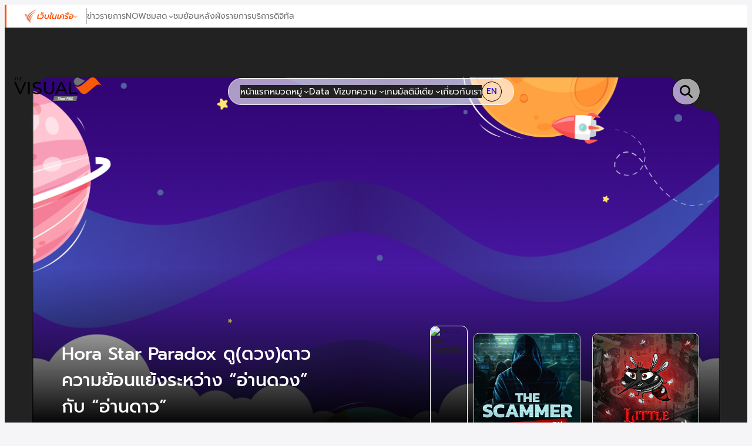

--- FILE ---
content_type: text/html
request_url: https://www.thaipbs.or.th/thevisual
body_size: 73431
content:
<!DOCTYPE html>
<html lang="th" prefix="og: https://ogp.me/ns#">
<head><meta charset="UTF-8">
	
	<meta name="viewport" content="width=device-width, initial-scale=1">
<link rel="alternate" href="https://www.thaipbs.or.th/thevisual/" hreflang="th">
<link rel="alternate" href="https://www.thaipbs.or.th/thevisual/en/home/" hreflang="en">

<!-- Search Engine Optimization by Rank Math - https://rankmath.com/ -->
<meta name="description" content="นำเสนอและสะท้อนประเด็นสำคัญจากข้อมูลมหาศาลให้เป็นเรื่องเล่าเข้าใจง่าย ผ่านกระบวนการวิเคราะห์ออกแบบและบอกเล่าข้อมูล (Data Storytelling)">
<meta name="robots" content="index, follow, max-snippet:-1, max-video-preview:-1, max-image-preview:large">
<link rel="canonical" href="https://www.thaipbs.or.th/thevisual/">
<meta property="og:locale" content="th_TH">
<meta property="og:type" content="website">
<meta property="og:title" content="The Visual by Thai PBS - The Visual">
<meta property="og:description" content="นำเสนอและสะท้อนประเด็นสำคัญจากข้อมูลมหาศาลให้เป็นเรื่องเล่าเข้าใจง่าย ผ่านกระบวนการวิเคราะห์ออกแบบและบอกเล่าข้อมูล (Data Storytelling)">
<meta property="og:url" content="https://www.thaipbs.or.th/thevisual/">
<meta property="og:site_name" content="The Visual">
<meta property="og:updated_time" content="2025-12-16T21:27:21+07:00">
<meta property="og:image" content="https://files.wp.thaipbs.or.th/thevisual2025/2025/04/default-featured.webp">
<meta property="og:image:secure_url" content="https://files.wp.thaipbs.or.th/thevisual2025/2025/04/default-featured.webp">
<meta property="og:image:width" content="536">
<meta property="og:image:height" content="712">
<meta property="og:image:alt" content="The Visual by Thai PBS">
<meta property="og:image:type" content="image/webp">
<meta property="article:published_time" content="2025-01-07T05:11:59+07:00">
<meta property="article:modified_time" content="2025-12-16T21:27:21+07:00">
<meta name="twitter:card" content="summary_large_image">
<meta name="twitter:title" content="The Visual by Thai PBS - The Visual">
<meta name="twitter:description" content="นำเสนอและสะท้อนประเด็นสำคัญจากข้อมูลมหาศาลให้เป็นเรื่องเล่าเข้าใจง่าย ผ่านกระบวนการวิเคราะห์ออกแบบและบอกเล่าข้อมูล (Data Storytelling)">
<meta name="twitter:image" content="https://files.wp.thaipbs.or.th/thevisual2025/2025/04/default-featured.webp">
<meta name="twitter:label1" content="Written by">
<meta name="twitter:data1" content="system">
<meta name="twitter:label2" content="Time to read">
<meta name="twitter:data2" content="Less than a minute">
<script type="application/ld+json" class="rank-math-schema">{"@context":"https://schema.org","@graph":[{"@type":["Person","Organization"],"@id":"https://www.thaipbs.or.th/thevisual/#person","name":"The Visual","logo":{"@type":"ImageObject","@id":"https://www.thaipbs.or.th/thevisual/#logo","url":"https://files.wp.thaipbs.or.th/thevisual2025/2025/01/data-viz-logo-2-150x80.webp","contentUrl":"https://files.wp.thaipbs.or.th/thevisual2025/2025/01/data-viz-logo-2-150x80.webp","caption":"The Visual","inLanguage":"th"},"image":{"@type":"ImageObject","@id":"https://www.thaipbs.or.th/thevisual/#logo","url":"https://files.wp.thaipbs.or.th/thevisual2025/2025/01/data-viz-logo-2-150x80.webp","contentUrl":"https://files.wp.thaipbs.or.th/thevisual2025/2025/01/data-viz-logo-2-150x80.webp","caption":"The Visual","inLanguage":"th"}},{"@type":"WebSite","@id":"https://www.thaipbs.or.th/thevisual/#website","url":"https://www.thaipbs.or.th/thevisual","name":"The Visual","publisher":{"@id":"https://www.thaipbs.or.th/thevisual/#person"},"inLanguage":"th","potentialAction":{"@type":"SearchAction","target":"https://www.thaipbs.or.th/thevisual/?s={search_term_string}","query-input":"required name=search_term_string"}},{"@type":"ImageObject","@id":"https://files.wp.thaipbs.or.th/thevisual2025/2025/04/default-featured.webp","url":"https://files.wp.thaipbs.or.th/thevisual2025/2025/04/default-featured.webp","width":"536","height":"712","inLanguage":"th"},{"@type":"WebPage","@id":"https://www.thaipbs.or.th/thevisual/#webpage","url":"https://www.thaipbs.or.th/thevisual/","name":"The Visual by Thai PBS - The Visual","datePublished":"2025-01-07T05:11:59+07:00","dateModified":"2025-12-16T21:27:21+07:00","about":{"@id":"https://www.thaipbs.or.th/thevisual/#person"},"isPartOf":{"@id":"https://www.thaipbs.or.th/thevisual/#website"},"primaryImageOfPage":{"@id":"https://files.wp.thaipbs.or.th/thevisual2025/2025/04/default-featured.webp"},"inLanguage":"th"},{"@type":"Person","@id":"https://www.thaipbs.or.th/thevisual/author/system/","name":"system","url":"https://www.thaipbs.or.th/thevisual/author/system/","image":{"@type":"ImageObject","@id":"https://secure.gravatar.com/avatar/32db624cc2abfae4533617103793d50d67c6718e208f7676c079bc6790fe0137?s=96&amp;d=mm&amp;r=g","url":"https://secure.gravatar.com/avatar/32db624cc2abfae4533617103793d50d67c6718e208f7676c079bc6790fe0137?s=96&amp;d=mm&amp;r=g","caption":"system","inLanguage":"th"},"sameAs":["https://www.thaipbs.or.th/thevisual"]},{"@type":"Article","headline":"The Visual by Thai PBS - The Visual","datePublished":"2025-01-07T05:11:59+07:00","dateModified":"2025-12-16T21:27:21+07:00","author":{"@id":"https://www.thaipbs.or.th/thevisual/author/system/","name":"system"},"publisher":{"@id":"https://www.thaipbs.or.th/thevisual/#person"},"description":"\u0e19\u0e33\u0e40\u0e2a\u0e19\u0e2d\u0e41\u0e25\u0e30\u0e2a\u0e30\u0e17\u0e49\u0e2d\u0e19\u0e1b\u0e23\u0e30\u0e40\u0e14\u0e47\u0e19\u0e2a\u0e33\u0e04\u0e31\u0e0d\u0e08\u0e32\u0e01\u0e02\u0e49\u0e2d\u0e21\u0e39\u0e25\u0e21\u0e2b\u0e32\u0e28\u0e32\u0e25\u0e43\u0e2b\u0e49\u0e40\u0e1b\u0e47\u0e19\u0e40\u0e23\u0e37\u0e48\u0e2d\u0e07\u0e40\u0e25\u0e48\u0e32\u0e40\u0e02\u0e49\u0e32\u0e43\u0e08\u0e07\u0e48\u0e32\u0e22 \u0e1c\u0e48\u0e32\u0e19\u0e01\u0e23\u0e30\u0e1a\u0e27\u0e19\u0e01\u0e32\u0e23\u0e27\u0e34\u0e40\u0e04\u0e23\u0e32\u0e30\u0e2b\u0e4c\u0e2d\u0e2d\u0e01\u0e41\u0e1a\u0e1a\u0e41\u0e25\u0e30\u0e1a\u0e2d\u0e01\u0e40\u0e25\u0e48\u0e32\u0e02\u0e49\u0e2d\u0e21\u0e39\u0e25 (Data Storytelling)","name":"The Visual by Thai PBS - The Visual","@id":"https://www.thaipbs.or.th/thevisual/#richSnippet","isPartOf":{"@id":"https://www.thaipbs.or.th/thevisual/#webpage"},"image":{"@id":"https://files.wp.thaipbs.or.th/thevisual2025/2025/04/default-featured.webp"},"inLanguage":"th","mainEntityOfPage":{"@id":"https://www.thaipbs.or.th/thevisual/#webpage"}}]}</script>
<!-- /Rank Math WordPress SEO plugin -->

<title>The Visual by Thai PBS - The Visual</title>
<link rel="dns-prefetch" href="//www.googletagmanager.com">
<link rel="alternate" type="application/rss+xml" title="The Visual » ฟีด" href="https://www.thaipbs.or.th/thevisual/feed/">
<link rel="alternate" type="application/rss+xml" title="The Visual » ฟีดความเห็น" href="https://www.thaipbs.or.th/thevisual/comments/feed/">
<link rel="alternate" title="oEmbed (JSON)" type="application/json+oembed" href="https://www.thaipbs.or.th/thevisual/wp-json/oembed/1.0/embed?url=https%3A%2F%2Fwww.thaipbs.or.th%2Fthevisual%2F&amp;lang=th">
<link rel="alternate" title="oEmbed (XML)" type="text/xml+oembed" href="https://www.thaipbs.or.th/thevisual/wp-json/oembed/1.0/embed?url=https%3A%2F%2Fwww.thaipbs.or.th%2Fthevisual%2F&amp;format=xml&amp;lang=th">
<style id="wp-img-auto-sizes-contain-inline-css">
img:is([sizes=auto i],[sizes^="auto," i]){contain-intrinsic-size:3000px 1500px}
/*# sourceURL=wp-img-auto-sizes-contain-inline-css */
</style>
<link rel="stylesheet" id="generateblocks-accordion-css" href="https://www.thaipbs.or.th/thevisual/wp-content/plugins/generateblocks-pro/dist/accordion-style.css?ver=2.5.0" media="all">
<style id="wp-block-navigation-link-inline-css">
.wp-block-navigation .wp-block-navigation-item__label{overflow-wrap:break-word}.wp-block-navigation .wp-block-navigation-item__description{display:none}.link-ui-tools{outline:1px solid #f0f0f0;padding:8px}.link-ui-block-inserter{padding-top:8px}.link-ui-block-inserter__back{margin-left:8px;text-transform:uppercase}
/*# sourceURL=https://www.thaipbs.or.th/thevisual/wp-includes/blocks/navigation-link/style.min.css */
</style>
<style id="wp-block-navigation-inline-css">
.wp-block-navigation{position:relative}.wp-block-navigation ul{margin-bottom:0;margin-left:0;margin-top:0;padding-left:0}.wp-block-navigation ul,.wp-block-navigation ul li{list-style:none;padding:0}.wp-block-navigation .wp-block-navigation-item{align-items:center;background-color:inherit;display:flex;position:relative}.wp-block-navigation .wp-block-navigation-item .wp-block-navigation__submenu-container:empty{display:none}.wp-block-navigation .wp-block-navigation-item__content{display:block;z-index:1}.wp-block-navigation .wp-block-navigation-item__content.wp-block-navigation-item__content{color:inherit}.wp-block-navigation.has-text-decoration-underline .wp-block-navigation-item__content,.wp-block-navigation.has-text-decoration-underline .wp-block-navigation-item__content:active,.wp-block-navigation.has-text-decoration-underline .wp-block-navigation-item__content:focus{text-decoration:underline}.wp-block-navigation.has-text-decoration-line-through .wp-block-navigation-item__content,.wp-block-navigation.has-text-decoration-line-through .wp-block-navigation-item__content:active,.wp-block-navigation.has-text-decoration-line-through .wp-block-navigation-item__content:focus{text-decoration:line-through}.wp-block-navigation :where(a),.wp-block-navigation :where(a:active),.wp-block-navigation :where(a:focus){text-decoration:none}.wp-block-navigation .wp-block-navigation__submenu-icon{align-self:center;background-color:inherit;border:none;color:currentColor;display:inline-block;font-size:inherit;height:.6em;line-height:0;margin-left:.25em;padding:0;width:.6em}.wp-block-navigation .wp-block-navigation__submenu-icon svg{display:inline-block;stroke:currentColor;height:inherit;margin-top:.075em;width:inherit}.wp-block-navigation{--navigation-layout-justification-setting:flex-start;--navigation-layout-direction:row;--navigation-layout-wrap:wrap;--navigation-layout-justify:flex-start;--navigation-layout-align:center}.wp-block-navigation.is-vertical{--navigation-layout-direction:column;--navigation-layout-justify:initial;--navigation-layout-align:flex-start}.wp-block-navigation.no-wrap{--navigation-layout-wrap:nowrap}.wp-block-navigation.items-justified-center{--navigation-layout-justification-setting:center;--navigation-layout-justify:center}.wp-block-navigation.items-justified-center.is-vertical{--navigation-layout-align:center}.wp-block-navigation.items-justified-right{--navigation-layout-justification-setting:flex-end;--navigation-layout-justify:flex-end}.wp-block-navigation.items-justified-right.is-vertical{--navigation-layout-align:flex-end}.wp-block-navigation.items-justified-space-between{--navigation-layout-justification-setting:space-between;--navigation-layout-justify:space-between}.wp-block-navigation .has-child .wp-block-navigation__submenu-container{align-items:normal;background-color:inherit;color:inherit;display:flex;flex-direction:column;opacity:0;position:absolute;z-index:2}@media not (prefers-reduced-motion){.wp-block-navigation .has-child .wp-block-navigation__submenu-container{transition:opacity .1s linear}}.wp-block-navigation .has-child .wp-block-navigation__submenu-container{height:0;overflow:hidden;visibility:hidden;width:0}.wp-block-navigation .has-child .wp-block-navigation__submenu-container>.wp-block-navigation-item>.wp-block-navigation-item__content{display:flex;flex-grow:1;padding:.5em 1em}.wp-block-navigation .has-child .wp-block-navigation__submenu-container>.wp-block-navigation-item>.wp-block-navigation-item__content .wp-block-navigation__submenu-icon{margin-left:auto;margin-right:0}.wp-block-navigation .has-child .wp-block-navigation__submenu-container .wp-block-navigation-item__content{margin:0}.wp-block-navigation .has-child .wp-block-navigation__submenu-container{left:-1px;top:100%}@media (min-width:782px){.wp-block-navigation .has-child .wp-block-navigation__submenu-container .wp-block-navigation__submenu-container{left:100%;top:-1px}.wp-block-navigation .has-child .wp-block-navigation__submenu-container .wp-block-navigation__submenu-container:before{background:#0000;content:"";display:block;height:100%;position:absolute;right:100%;width:.5em}.wp-block-navigation .has-child .wp-block-navigation__submenu-container .wp-block-navigation__submenu-icon{margin-right:.25em}.wp-block-navigation .has-child .wp-block-navigation__submenu-container .wp-block-navigation__submenu-icon svg{transform:rotate(-90deg)}}.wp-block-navigation .has-child .wp-block-navigation-submenu__toggle[aria-expanded=true]~.wp-block-navigation__submenu-container,.wp-block-navigation .has-child:not(.open-on-click):hover>.wp-block-navigation__submenu-container,.wp-block-navigation .has-child:not(.open-on-click):not(.open-on-hover-click):focus-within>.wp-block-navigation__submenu-container{height:auto;min-width:200px;opacity:1;overflow:visible;visibility:visible;width:auto}.wp-block-navigation.has-background .has-child .wp-block-navigation__submenu-container{left:0;top:100%}@media (min-width:782px){.wp-block-navigation.has-background .has-child .wp-block-navigation__submenu-container .wp-block-navigation__submenu-container{left:100%;top:0}}.wp-block-navigation-submenu{display:flex;position:relative}.wp-block-navigation-submenu .wp-block-navigation__submenu-icon svg{stroke:currentColor}button.wp-block-navigation-item__content{background-color:initial;border:none;color:currentColor;font-family:inherit;font-size:inherit;font-style:inherit;font-weight:inherit;letter-spacing:inherit;line-height:inherit;text-align:left;text-transform:inherit}.wp-block-navigation-submenu__toggle{cursor:pointer}.wp-block-navigation-submenu__toggle[aria-expanded=true]+.wp-block-navigation__submenu-icon>svg,.wp-block-navigation-submenu__toggle[aria-expanded=true]>svg{transform:rotate(180deg)}.wp-block-navigation-item.open-on-click .wp-block-navigation-submenu__toggle{padding-left:0;padding-right:.85em}.wp-block-navigation-item.open-on-click .wp-block-navigation-submenu__toggle+.wp-block-navigation__submenu-icon{margin-left:-.6em;pointer-events:none}.wp-block-navigation-item.open-on-click button.wp-block-navigation-item__content:not(.wp-block-navigation-submenu__toggle){padding:0}.wp-block-navigation .wp-block-page-list,.wp-block-navigation__container,.wp-block-navigation__responsive-close,.wp-block-navigation__responsive-container,.wp-block-navigation__responsive-container-content,.wp-block-navigation__responsive-dialog{gap:inherit}:where(.wp-block-navigation.has-background .wp-block-navigation-item a:not(.wp-element-button)),:where(.wp-block-navigation.has-background .wp-block-navigation-submenu a:not(.wp-element-button)){padding:.5em 1em}:where(.wp-block-navigation .wp-block-navigation__submenu-container .wp-block-navigation-item a:not(.wp-element-button)),:where(.wp-block-navigation .wp-block-navigation__submenu-container .wp-block-navigation-submenu a:not(.wp-element-button)),:where(.wp-block-navigation .wp-block-navigation__submenu-container .wp-block-navigation-submenu button.wp-block-navigation-item__content),:where(.wp-block-navigation .wp-block-navigation__submenu-container .wp-block-pages-list__item button.wp-block-navigation-item__content){padding:.5em 1em}.wp-block-navigation.items-justified-right .wp-block-navigation__container .has-child .wp-block-navigation__submenu-container,.wp-block-navigation.items-justified-right .wp-block-page-list>.has-child .wp-block-navigation__submenu-container,.wp-block-navigation.items-justified-space-between .wp-block-page-list>.has-child:last-child .wp-block-navigation__submenu-container,.wp-block-navigation.items-justified-space-between>.wp-block-navigation__container>.has-child:last-child .wp-block-navigation__submenu-container{left:auto;right:0}.wp-block-navigation.items-justified-right .wp-block-navigation__container .has-child .wp-block-navigation__submenu-container .wp-block-navigation__submenu-container,.wp-block-navigation.items-justified-right .wp-block-page-list>.has-child .wp-block-navigation__submenu-container .wp-block-navigation__submenu-container,.wp-block-navigation.items-justified-space-between .wp-block-page-list>.has-child:last-child .wp-block-navigation__submenu-container .wp-block-navigation__submenu-container,.wp-block-navigation.items-justified-space-between>.wp-block-navigation__container>.has-child:last-child .wp-block-navigation__submenu-container .wp-block-navigation__submenu-container{left:-1px;right:-1px}@media (min-width:782px){.wp-block-navigation.items-justified-right .wp-block-navigation__container .has-child .wp-block-navigation__submenu-container .wp-block-navigation__submenu-container,.wp-block-navigation.items-justified-right .wp-block-page-list>.has-child .wp-block-navigation__submenu-container .wp-block-navigation__submenu-container,.wp-block-navigation.items-justified-space-between .wp-block-page-list>.has-child:last-child .wp-block-navigation__submenu-container .wp-block-navigation__submenu-container,.wp-block-navigation.items-justified-space-between>.wp-block-navigation__container>.has-child:last-child .wp-block-navigation__submenu-container .wp-block-navigation__submenu-container{left:auto;right:100%}}.wp-block-navigation:not(.has-background) .wp-block-navigation__submenu-container{background-color:#fff;border:1px solid #00000026}.wp-block-navigation.has-background .wp-block-navigation__submenu-container{background-color:inherit}.wp-block-navigation:not(.has-text-color) .wp-block-navigation__submenu-container{color:#000}.wp-block-navigation__container{align-items:var(--navigation-layout-align,initial);display:flex;flex-direction:var(--navigation-layout-direction,initial);flex-wrap:var(--navigation-layout-wrap,wrap);justify-content:var(--navigation-layout-justify,initial);list-style:none;margin:0;padding-left:0}.wp-block-navigation__container .is-responsive{display:none}.wp-block-navigation__container:only-child,.wp-block-page-list:only-child{flex-grow:1}@keyframes overlay-menu__fade-in-animation{0%{opacity:0;transform:translateY(.5em)}to{opacity:1;transform:translateY(0)}}.wp-block-navigation__responsive-container{bottom:0;display:none;left:0;position:fixed;right:0;top:0}.wp-block-navigation__responsive-container :where(.wp-block-navigation-item a){color:inherit}.wp-block-navigation__responsive-container .wp-block-navigation__responsive-container-content{align-items:var(--navigation-layout-align,initial);display:flex;flex-direction:var(--navigation-layout-direction,initial);flex-wrap:var(--navigation-layout-wrap,wrap);justify-content:var(--navigation-layout-justify,initial)}.wp-block-navigation__responsive-container:not(.is-menu-open.is-menu-open){background-color:inherit!important;color:inherit!important}.wp-block-navigation__responsive-container.is-menu-open{background-color:inherit;display:flex;flex-direction:column}@media not (prefers-reduced-motion){.wp-block-navigation__responsive-container.is-menu-open{animation:overlay-menu__fade-in-animation .1s ease-out;animation-fill-mode:forwards}}.wp-block-navigation__responsive-container.is-menu-open{overflow:auto;padding:clamp(1rem,var(--wp--style--root--padding-top),20rem) clamp(1rem,var(--wp--style--root--padding-right),20rem) clamp(1rem,var(--wp--style--root--padding-bottom),20rem) clamp(1rem,var(--wp--style--root--padding-left),20rem);z-index:100000}.wp-block-navigation__responsive-container.is-menu-open .wp-block-navigation__responsive-container-content{align-items:var(--navigation-layout-justification-setting,inherit);display:flex;flex-direction:column;flex-wrap:nowrap;overflow:visible;padding-top:calc(2rem + 24px)}.wp-block-navigation__responsive-container.is-menu-open .wp-block-navigation__responsive-container-content,.wp-block-navigation__responsive-container.is-menu-open .wp-block-navigation__responsive-container-content .wp-block-navigation__container,.wp-block-navigation__responsive-container.is-menu-open .wp-block-navigation__responsive-container-content .wp-block-page-list{justify-content:flex-start}.wp-block-navigation__responsive-container.is-menu-open .wp-block-navigation__responsive-container-content .wp-block-navigation__submenu-icon{display:none}.wp-block-navigation__responsive-container.is-menu-open .wp-block-navigation__responsive-container-content .has-child .wp-block-navigation__submenu-container{border:none;height:auto;min-width:200px;opacity:1;overflow:initial;padding-left:2rem;padding-right:2rem;position:static;visibility:visible;width:auto}.wp-block-navigation__responsive-container.is-menu-open .wp-block-navigation__responsive-container-content .wp-block-navigation__container,.wp-block-navigation__responsive-container.is-menu-open .wp-block-navigation__responsive-container-content .wp-block-navigation__submenu-container{gap:inherit}.wp-block-navigation__responsive-container.is-menu-open .wp-block-navigation__responsive-container-content .wp-block-navigation__submenu-container{padding-top:var(--wp--style--block-gap,2em)}.wp-block-navigation__responsive-container.is-menu-open .wp-block-navigation__responsive-container-content .wp-block-navigation-item__content{padding:0}.wp-block-navigation__responsive-container.is-menu-open .wp-block-navigation__responsive-container-content .wp-block-navigation-item,.wp-block-navigation__responsive-container.is-menu-open .wp-block-navigation__responsive-container-content .wp-block-navigation__container,.wp-block-navigation__responsive-container.is-menu-open .wp-block-navigation__responsive-container-content .wp-block-page-list{align-items:var(--navigation-layout-justification-setting,initial);display:flex;flex-direction:column}.wp-block-navigation__responsive-container.is-menu-open .wp-block-navigation-item,.wp-block-navigation__responsive-container.is-menu-open .wp-block-navigation-item .wp-block-navigation__submenu-container,.wp-block-navigation__responsive-container.is-menu-open .wp-block-navigation__container,.wp-block-navigation__responsive-container.is-menu-open .wp-block-page-list{background:#0000!important;color:inherit!important}.wp-block-navigation__responsive-container.is-menu-open .wp-block-navigation__submenu-container.wp-block-navigation__submenu-container.wp-block-navigation__submenu-container.wp-block-navigation__submenu-container{left:auto;right:auto}@media (min-width:600px){.wp-block-navigation__responsive-container:not(.hidden-by-default):not(.is-menu-open){background-color:inherit;display:block;position:relative;width:100%;z-index:auto}.wp-block-navigation__responsive-container:not(.hidden-by-default):not(.is-menu-open) .wp-block-navigation__responsive-container-close{display:none}.wp-block-navigation__responsive-container.is-menu-open .wp-block-navigation__submenu-container.wp-block-navigation__submenu-container.wp-block-navigation__submenu-container.wp-block-navigation__submenu-container{left:0}}.wp-block-navigation:not(.has-background) .wp-block-navigation__responsive-container.is-menu-open{background-color:#fff}.wp-block-navigation:not(.has-text-color) .wp-block-navigation__responsive-container.is-menu-open{color:#000}.wp-block-navigation__toggle_button_label{font-size:1rem;font-weight:700}.wp-block-navigation__responsive-container-close,.wp-block-navigation__responsive-container-open{background:#0000;border:none;color:currentColor;cursor:pointer;margin:0;padding:0;text-transform:inherit;vertical-align:middle}.wp-block-navigation__responsive-container-close svg,.wp-block-navigation__responsive-container-open svg{fill:currentColor;display:block;height:24px;pointer-events:none;width:24px}.wp-block-navigation__responsive-container-open{display:flex}.wp-block-navigation__responsive-container-open.wp-block-navigation__responsive-container-open.wp-block-navigation__responsive-container-open{font-family:inherit;font-size:inherit;font-weight:inherit}@media (min-width:600px){.wp-block-navigation__responsive-container-open:not(.always-shown){display:none}}.wp-block-navigation__responsive-container-close{position:absolute;right:0;top:0;z-index:2}.wp-block-navigation__responsive-container-close.wp-block-navigation__responsive-container-close.wp-block-navigation__responsive-container-close{font-family:inherit;font-size:inherit;font-weight:inherit}.wp-block-navigation__responsive-close{width:100%}.has-modal-open .wp-block-navigation__responsive-close{margin-left:auto;margin-right:auto;max-width:var(--wp--style--global--wide-size,100%)}.wp-block-navigation__responsive-close:focus{outline:none}.is-menu-open .wp-block-navigation__responsive-close,.is-menu-open .wp-block-navigation__responsive-container-content,.is-menu-open .wp-block-navigation__responsive-dialog{box-sizing:border-box}.wp-block-navigation__responsive-dialog{position:relative}.has-modal-open .admin-bar .is-menu-open .wp-block-navigation__responsive-dialog{margin-top:46px}@media (min-width:782px){.has-modal-open .admin-bar .is-menu-open .wp-block-navigation__responsive-dialog{margin-top:32px}}html.has-modal-open{overflow:hidden}
.is-style-nav-outline button{border: 1.5px solid;border-radius: 4px}
/*# sourceURL=wp-block-navigation-inline-css */
</style>
<style id="wp-block-group-inline-css">
.wp-block-group{box-sizing:border-box}:where(.wp-block-group.wp-block-group-is-layout-constrained){position:relative}
@media(min-width: 1024px){.is-style-mobile-only{display: none !important}}
@media(max-width: 1023px){.is-style-desktop-only{display: none !important}}
.is-style-overflow-hidden{overflow: hidden}
/*# sourceURL=wp-block-group-inline-css */
</style>
<style id="wp-block-paragraph-inline-css">
.is-small-text{font-size:.875em}.is-regular-text{font-size:1em}.is-large-text{font-size:2.25em}.is-larger-text{font-size:3em}.has-drop-cap:not(:focus):first-letter{float:left;font-size:8.4em;font-style:normal;font-weight:100;line-height:.68;margin:.05em .1em 0 0;text-transform:uppercase}body.rtl .has-drop-cap:not(:focus):first-letter{float:none;margin-left:.1em}p.has-drop-cap.has-background{overflow:hidden}:root :where(p.has-background){padding:1.25em 2.375em}:where(p.has-text-color:not(.has-link-color)) a{color:inherit}p.has-text-align-left[style*="writing-mode:vertical-lr"],p.has-text-align-right[style*="writing-mode:vertical-rl"]{rotate:180deg}
/*# sourceURL=https://www.thaipbs.or.th/thevisual/wp-includes/blocks/paragraph/style.min.css */
</style>
<style id="wp-block-heading-inline-css">
h1:where(.wp-block-heading).has-background,h2:where(.wp-block-heading).has-background,h3:where(.wp-block-heading).has-background,h4:where(.wp-block-heading).has-background,h5:where(.wp-block-heading).has-background,h6:where(.wp-block-heading).has-background{padding:1.25em 2.375em}h1.has-text-align-left[style*=writing-mode]:where([style*=vertical-lr]),h1.has-text-align-right[style*=writing-mode]:where([style*=vertical-rl]),h2.has-text-align-left[style*=writing-mode]:where([style*=vertical-lr]),h2.has-text-align-right[style*=writing-mode]:where([style*=vertical-rl]),h3.has-text-align-left[style*=writing-mode]:where([style*=vertical-lr]),h3.has-text-align-right[style*=writing-mode]:where([style*=vertical-rl]),h4.has-text-align-left[style*=writing-mode]:where([style*=vertical-lr]),h4.has-text-align-right[style*=writing-mode]:where([style*=vertical-rl]),h5.has-text-align-left[style*=writing-mode]:where([style*=vertical-lr]),h5.has-text-align-right[style*=writing-mode]:where([style*=vertical-rl]),h6.has-text-align-left[style*=writing-mode]:where([style*=vertical-lr]),h6.has-text-align-right[style*=writing-mode]:where([style*=vertical-rl]){rotate:180deg}
/*# sourceURL=https://www.thaipbs.or.th/thevisual/wp-includes/blocks/heading/style.min.css */
</style>
<style id="wp-block-post-featured-image-inline-css">
.wp-block-post-featured-image{margin-left:0;margin-right:0}.wp-block-post-featured-image a{display:block;height:100%}.wp-block-post-featured-image :where(img){box-sizing:border-box;height:auto;max-width:100%;vertical-align:bottom;width:100%}.wp-block-post-featured-image.alignfull img,.wp-block-post-featured-image.alignwide img{width:100%}.wp-block-post-featured-image .wp-block-post-featured-image__overlay.has-background-dim{background-color:#000;inset:0;position:absolute}.wp-block-post-featured-image{position:relative}.wp-block-post-featured-image .wp-block-post-featured-image__overlay.has-background-gradient{background-color:initial}.wp-block-post-featured-image .wp-block-post-featured-image__overlay.has-background-dim-0{opacity:0}.wp-block-post-featured-image .wp-block-post-featured-image__overlay.has-background-dim-10{opacity:.1}.wp-block-post-featured-image .wp-block-post-featured-image__overlay.has-background-dim-20{opacity:.2}.wp-block-post-featured-image .wp-block-post-featured-image__overlay.has-background-dim-30{opacity:.3}.wp-block-post-featured-image .wp-block-post-featured-image__overlay.has-background-dim-40{opacity:.4}.wp-block-post-featured-image .wp-block-post-featured-image__overlay.has-background-dim-50{opacity:.5}.wp-block-post-featured-image .wp-block-post-featured-image__overlay.has-background-dim-60{opacity:.6}.wp-block-post-featured-image .wp-block-post-featured-image__overlay.has-background-dim-70{opacity:.7}.wp-block-post-featured-image .wp-block-post-featured-image__overlay.has-background-dim-80{opacity:.8}.wp-block-post-featured-image .wp-block-post-featured-image__overlay.has-background-dim-90{opacity:.9}.wp-block-post-featured-image .wp-block-post-featured-image__overlay.has-background-dim-100{opacity:1}.wp-block-post-featured-image:where(.alignleft,.alignright){width:100%}
@media(min-width: 1024px){.is-style-mobile-only{display: none !important}}
@media(max-width: 1023px){.is-style-desktop-only{display: none !important}}
.is-style-ratio-1200-630 img{aspect-ratio: 120 / 63;object-fit: cover}
/*# sourceURL=wp-block-post-featured-image-inline-css */
</style>
<style id="wp-block-post-template-inline-css">
.wp-block-post-template{box-sizing:border-box;list-style:none;margin-bottom:0;margin-top:0;max-width:100%;padding:0}.wp-block-post-template.is-flex-container{display:flex;flex-direction:row;flex-wrap:wrap;gap:1.25em}.wp-block-post-template.is-flex-container>li{margin:0;width:100%}@media (min-width:600px){.wp-block-post-template.is-flex-container.is-flex-container.columns-2>li{width:calc(50% - .625em)}.wp-block-post-template.is-flex-container.is-flex-container.columns-3>li{width:calc(33.33333% - .83333em)}.wp-block-post-template.is-flex-container.is-flex-container.columns-4>li{width:calc(25% - .9375em)}.wp-block-post-template.is-flex-container.is-flex-container.columns-5>li{width:calc(20% - 1em)}.wp-block-post-template.is-flex-container.is-flex-container.columns-6>li{width:calc(16.66667% - 1.04167em)}}@media (max-width:600px){.wp-block-post-template-is-layout-grid.wp-block-post-template-is-layout-grid.wp-block-post-template-is-layout-grid.wp-block-post-template-is-layout-grid{grid-template-columns:1fr}}.wp-block-post-template-is-layout-constrained>li>.alignright,.wp-block-post-template-is-layout-flow>li>.alignright{float:right;margin-inline-end:0;margin-inline-start:2em}.wp-block-post-template-is-layout-constrained>li>.alignleft,.wp-block-post-template-is-layout-flow>li>.alignleft{float:left;margin-inline-end:2em;margin-inline-start:0}.wp-block-post-template-is-layout-constrained>li>.aligncenter,.wp-block-post-template-is-layout-flow>li>.aligncenter{margin-inline-end:auto;margin-inline-start:auto}
/*# sourceURL=https://www.thaipbs.or.th/thevisual/wp-includes/blocks/post-template/style.min.css */
</style>
<style id="wp-block-post-content-inline-css">
.wp-block-post-content{display:flow-root}
/*# sourceURL=https://www.thaipbs.or.th/thevisual/wp-includes/blocks/post-content/style.min.css */
</style>
<style id="wp-emoji-styles-inline-css">

	img.wp-smiley, img.emoji {
		display: inline !important;
		border: none !important;
		box-shadow: none !important;
		height: 1em !important;
		width: 1em !important;
		margin: 0 0.07em !important;
		vertical-align: -0.1em !important;
		background: none !important;
		padding: 0 !important;
	}
/*# sourceURL=wp-emoji-styles-inline-css */
</style>
<style id="wp-block-library-inline-css">
:root{--wp-block-synced-color:#7a00df;--wp-block-synced-color--rgb:122,0,223;--wp-bound-block-color:var(--wp-block-synced-color);--wp-editor-canvas-background:#ddd;--wp-admin-theme-color:#007cba;--wp-admin-theme-color--rgb:0,124,186;--wp-admin-theme-color-darker-10:#006ba1;--wp-admin-theme-color-darker-10--rgb:0,107,160.5;--wp-admin-theme-color-darker-20:#005a87;--wp-admin-theme-color-darker-20--rgb:0,90,135;--wp-admin-border-width-focus:2px}@media (min-resolution:192dpi){:root{--wp-admin-border-width-focus:1.5px}}.wp-element-button{cursor:pointer}:root .has-very-light-gray-background-color{background-color:#eee}:root .has-very-dark-gray-background-color{background-color:#313131}:root .has-very-light-gray-color{color:#eee}:root .has-very-dark-gray-color{color:#313131}:root .has-vivid-green-cyan-to-vivid-cyan-blue-gradient-background{background:linear-gradient(135deg,#00d084,#0693e3)}:root .has-purple-crush-gradient-background{background:linear-gradient(135deg,#34e2e4,#4721fb 50%,#ab1dfe)}:root .has-hazy-dawn-gradient-background{background:linear-gradient(135deg,#faaca8,#dad0ec)}:root .has-subdued-olive-gradient-background{background:linear-gradient(135deg,#fafae1,#67a671)}:root .has-atomic-cream-gradient-background{background:linear-gradient(135deg,#fdd79a,#004a59)}:root .has-nightshade-gradient-background{background:linear-gradient(135deg,#330968,#31cdcf)}:root .has-midnight-gradient-background{background:linear-gradient(135deg,#020381,#2874fc)}:root{--wp--preset--font-size--normal:16px;--wp--preset--font-size--huge:42px}.has-regular-font-size{font-size:1em}.has-larger-font-size{font-size:2.625em}.has-normal-font-size{font-size:var(--wp--preset--font-size--normal)}.has-huge-font-size{font-size:var(--wp--preset--font-size--huge)}.has-text-align-center{text-align:center}.has-text-align-left{text-align:left}.has-text-align-right{text-align:right}.has-fit-text{white-space:nowrap!important}#end-resizable-editor-section{display:none}.aligncenter{clear:both}.items-justified-left{justify-content:flex-start}.items-justified-center{justify-content:center}.items-justified-right{justify-content:flex-end}.items-justified-space-between{justify-content:space-between}.screen-reader-text{border:0;clip-path:inset(50%);height:1px;margin:-1px;overflow:hidden;padding:0;position:absolute;width:1px;word-wrap:normal!important}.screen-reader-text:focus{background-color:#ddd;clip-path:none;color:#444;display:block;font-size:1em;height:auto;left:5px;line-height:normal;padding:15px 23px 14px;text-decoration:none;top:5px;width:auto;z-index:100000}html :where(.has-border-color){border-style:solid}html :where([style*=border-top-color]){border-top-style:solid}html :where([style*=border-right-color]){border-right-style:solid}html :where([style*=border-bottom-color]){border-bottom-style:solid}html :where([style*=border-left-color]){border-left-style:solid}html :where([style*=border-width]){border-style:solid}html :where([style*=border-top-width]){border-top-style:solid}html :where([style*=border-right-width]){border-right-style:solid}html :where([style*=border-bottom-width]){border-bottom-style:solid}html :where([style*=border-left-width]){border-left-style:solid}html :where(img[class*=wp-image-]){height:auto;max-width:100%}:where(figure){margin:0 0 1em}html :where(.is-position-sticky){--wp-admin--admin-bar--position-offset:var(--wp-admin--admin-bar--height,0px)}@media screen and (max-width:600px){html :where(.is-position-sticky){--wp-admin--admin-bar--position-offset:0px}}
/*# sourceURL=/wp-includes/css/dist/block-library/common.min.css */
</style>
<style id="greenshift-global-css-inline-css">
.expanel.active,.expanel:focus,.expanel:hover{max-height:284px;min-height:284px !important;}.backgroundOverlay_radius{border-radius:20px;overflow:hidden;}header{z-index:9999;}.blur-container{position:relative;overflow-x:clip;}.blur-container::before,.blur-container::after{content:"";position:absolute;left:0px;width:100%;height:100px;pointer-events:none;z-index:2;}.blur-container::before{top:-8px;left:50%;background:rgb(0,0,0);filter:blur(17px);}.blur-container::after{top:-8px;left:-50%;background:rgb(0,0,0);filter:blur(17px);}.hideninpanel{transition:0.2s !important;}.rotate180{transform:rotate(180deg);}.gform_description,.gform_heading,.gsection_description,.gsection_title{color:rgb(0,0,0) !important;}
/*# sourceURL=greenshift-global-css-inline-css */
</style>
<style id="global-styles-inline-css">
:root{--wp--preset--aspect-ratio--square: 1;--wp--preset--aspect-ratio--4-3: 4/3;--wp--preset--aspect-ratio--3-4: 3/4;--wp--preset--aspect-ratio--3-2: 3/2;--wp--preset--aspect-ratio--2-3: 2/3;--wp--preset--aspect-ratio--16-9: 16/9;--wp--preset--aspect-ratio--9-16: 9/16;--wp--preset--color--black: #000000;--wp--preset--color--cyan-bluish-gray: #abb8c3;--wp--preset--color--white: #ffffff;--wp--preset--color--pale-pink: #f78da7;--wp--preset--color--vivid-red: #cf2e2e;--wp--preset--color--luminous-vivid-orange: #ff6900;--wp--preset--color--luminous-vivid-amber: #fcb900;--wp--preset--color--light-green-cyan: #7bdcb5;--wp--preset--color--vivid-green-cyan: #00d084;--wp--preset--color--pale-cyan-blue: #8ed1fc;--wp--preset--color--vivid-cyan-blue: #0693e3;--wp--preset--color--vivid-purple: #9b51e0;--wp--preset--color--accent-1: #000000;--wp--preset--color--accent-2: #000000;--wp--preset--color--base: #F5F5F7;--wp--preset--color--contrast: #222222;--wp--preset--color--accent-3: #47BE9D;--wp--preset--color--accent-4: #67D88F;--wp--preset--color--accent-5: #FFA900;--wp--preset--color--accent-6: #FF4D00;--wp--preset--color--base-alt: #FFFFFF;--wp--preset--color--contrast-alt: #71767F;--wp--preset--color--line: #CCCCCF;--wp--preset--color--line-alt: #E2E2E7;--wp--preset--color--dark-base: #023456;--wp--preset--color--dark-contrast: #EEEEEF;--wp--preset--color--dark-contrast-alt: #C5C5C7;--wp--preset--gradient--vivid-cyan-blue-to-vivid-purple: linear-gradient(135deg,rgb(6,147,227) 0%,rgb(155,81,224) 100%);--wp--preset--gradient--light-green-cyan-to-vivid-green-cyan: linear-gradient(135deg,rgb(122,220,180) 0%,rgb(0,208,130) 100%);--wp--preset--gradient--luminous-vivid-amber-to-luminous-vivid-orange: linear-gradient(135deg,rgb(252,185,0) 0%,rgb(255,105,0) 100%);--wp--preset--gradient--luminous-vivid-orange-to-vivid-red: linear-gradient(135deg,rgb(255,105,0) 0%,rgb(207,46,46) 100%);--wp--preset--gradient--very-light-gray-to-cyan-bluish-gray: linear-gradient(135deg,rgb(238,238,238) 0%,rgb(169,184,195) 100%);--wp--preset--gradient--cool-to-warm-spectrum: linear-gradient(135deg,rgb(74,234,220) 0%,rgb(151,120,209) 20%,rgb(207,42,186) 40%,rgb(238,44,130) 60%,rgb(251,105,98) 80%,rgb(254,248,76) 100%);--wp--preset--gradient--blush-light-purple: linear-gradient(135deg,rgb(255,206,236) 0%,rgb(152,150,240) 100%);--wp--preset--gradient--blush-bordeaux: linear-gradient(135deg,rgb(254,205,165) 0%,rgb(254,45,45) 50%,rgb(107,0,62) 100%);--wp--preset--gradient--luminous-dusk: linear-gradient(135deg,rgb(255,203,112) 0%,rgb(199,81,192) 50%,rgb(65,88,208) 100%);--wp--preset--gradient--pale-ocean: linear-gradient(135deg,rgb(255,245,203) 0%,rgb(182,227,212) 50%,rgb(51,167,181) 100%);--wp--preset--gradient--electric-grass: linear-gradient(135deg,rgb(202,248,128) 0%,rgb(113,206,126) 100%);--wp--preset--gradient--midnight: linear-gradient(135deg,rgb(2,3,129) 0%,rgb(40,116,252) 100%);--wp--preset--font-size--small: clamp(0.875rem, 0.875rem + ((1vw - 0.2rem) * 0.115), 0.9375rem);--wp--preset--font-size--medium: clamp(1rem, 1rem + ((1vw - 0.2rem) * 0.227), 1.125rem);--wp--preset--font-size--large: clamp(1.25rem, 1.25rem + ((1vw - 0.2rem) * 0.455), 1.5rem);--wp--preset--font-size--x-large: clamp(1.375rem, 1.375rem + ((1vw - 0.2rem) * 0.682), 1.75rem);--wp--preset--font-size--xx-large: clamp(1.75rem, 1.75rem + ((1vw - 0.2rem) * 0.909), 2.25rem);--wp--preset--font-size--custom-1: clamp(2rem, 2rem + ((1vw - 0.2rem) * 5.455), 5rem);--wp--preset--font-family--system-font: -apple-system,BlinkMacSystemFont,"Segoe UI",Roboto,Oxygen-Sans,Ubuntu,Cantarell,"Helvetica Neue",sans-serif;--wp--preset--font-family--noto-sans-thai: 'Noto Sans Thai', sans-serif;--wp--preset--font-family--sriracha: Sriracha, cursive;--wp--preset--font-family--ibm-plex-sans-thai: "IBM Plex Sans Thai";--wp--preset--font-family--prompt: Prompt;--wp--preset--font-family--inter: Inter;--wp--preset--font-family--bai-jamjuree: "Bai Jamjuree", sans-serif;--wp--preset--font-family--thongterm: Thongterm;--wp--preset--font-family--thongterm-bold: "Thongterm Bold";--wp--preset--font-family--fc-luxurious-non-commercial: "FC Luxurious [Non-commercial]";--wp--preset--spacing--20: clamp(0.25rem, 0.65vw, 0.375rem);--wp--preset--spacing--30: clamp(0.5rem, 1.3vw, 0.75rem);--wp--preset--spacing--40: clamp(1rem, 2.6vw, 1.5rem);--wp--preset--spacing--50: clamp(1.25rem, 3.2vw, 2rem);--wp--preset--spacing--60: clamp(1.5rem, 3.9vw, 2.25rem);--wp--preset--spacing--70: clamp(2rem, 5.2vw, 3rem);--wp--preset--spacing--80: clamp(3rem, 7.8vw, 4.5rem);--wp--preset--shadow--natural: 6px 6px 9px rgba(0, 0, 0, 0.2);--wp--preset--shadow--deep: 12px 12px 50px rgba(0, 0, 0, 0.4);--wp--preset--shadow--sharp: 6px 6px 0px rgba(0, 0, 0, 0.2);--wp--preset--shadow--outlined: 6px 6px 0px -3px rgb(255, 255, 255), 6px 6px rgb(0, 0, 0);--wp--preset--shadow--crisp: 6px 6px 0px rgb(0, 0, 0);--wp--preset--shadow--shadow-sm: 0 1px 2px 0 rgb(0 0 0 / 0.05);--wp--preset--shadow--shadow: 0 1px 3px 0 rgb(0 0 0 / 0.1), 0 1px 2px -1px rgb(0 0 0 / 0.1);--wp--preset--shadow--shadow-md: 0 4px 6px -1px rgb(0 0 0 / 0.1), 0 2px 4px -2px rgb(0 0 0 / 0.1);--wp--preset--shadow--shadow-lg: 0 10px 15px -3px rgb(0 0 0 / 0.1), 0 4px 6px -4px rgb(0 0 0 / 0.1);--wp--preset--shadow--shadow-xl: 0 20px 25px -5px rgb(0 0 0 / 0.1), 0 8px 10px -6px rgb(0 0 0 / 0.1);--wp--preset--shadow--shadow-2-xl: 0 25px 50px -12px rgb(0 0 0 / 0.25);--wp--preset--shadow--shadow-inner: inset 0 2px 4px 0 rgb(0 0 0 / 0.05);}:root { --wp--style--global--content-size: 750px;--wp--style--global--wide-size: 1200px; }:where(body) { margin: 0; }.wp-site-blocks { padding-top: var(--wp--style--root--padding-top); padding-bottom: var(--wp--style--root--padding-bottom); }.has-global-padding { padding-right: var(--wp--style--root--padding-right); padding-left: var(--wp--style--root--padding-left); }.has-global-padding > .alignfull { margin-right: calc(var(--wp--style--root--padding-right) * -1); margin-left: calc(var(--wp--style--root--padding-left) * -1); }.has-global-padding :where(:not(.alignfull.is-layout-flow) > .has-global-padding:not(.wp-block-block, .alignfull)) { padding-right: 0; padding-left: 0; }.has-global-padding :where(:not(.alignfull.is-layout-flow) > .has-global-padding:not(.wp-block-block, .alignfull)) > .alignfull { margin-left: 0; margin-right: 0; }.wp-site-blocks > .alignleft { float: left; margin-right: 2em; }.wp-site-blocks > .alignright { float: right; margin-left: 2em; }.wp-site-blocks > .aligncenter { justify-content: center; margin-left: auto; margin-right: auto; }:where(.wp-site-blocks) > * { margin-block-start: 1.25rem; margin-block-end: 0; }:where(.wp-site-blocks) > :first-child { margin-block-start: 0; }:where(.wp-site-blocks) > :last-child { margin-block-end: 0; }:root { --wp--style--block-gap: 1.25rem; }:root :where(.is-layout-flow) > :first-child{margin-block-start: 0;}:root :where(.is-layout-flow) > :last-child{margin-block-end: 0;}:root :where(.is-layout-flow) > *{margin-block-start: 1.25rem;margin-block-end: 0;}:root :where(.is-layout-constrained) > :first-child{margin-block-start: 0;}:root :where(.is-layout-constrained) > :last-child{margin-block-end: 0;}:root :where(.is-layout-constrained) > *{margin-block-start: 1.25rem;margin-block-end: 0;}:root :where(.is-layout-flex){gap: 1.25rem;}:root :where(.is-layout-grid){gap: 1.25rem;}.is-layout-flow > .alignleft{float: left;margin-inline-start: 0;margin-inline-end: 2em;}.is-layout-flow > .alignright{float: right;margin-inline-start: 2em;margin-inline-end: 0;}.is-layout-flow > .aligncenter{margin-left: auto !important;margin-right: auto !important;}.is-layout-constrained > .alignleft{float: left;margin-inline-start: 0;margin-inline-end: 2em;}.is-layout-constrained > .alignright{float: right;margin-inline-start: 2em;margin-inline-end: 0;}.is-layout-constrained > .aligncenter{margin-left: auto !important;margin-right: auto !important;}.is-layout-constrained > :where(:not(.alignleft):not(.alignright):not(.alignfull)){max-width: var(--wp--style--global--content-size);margin-left: auto !important;margin-right: auto !important;}.is-layout-constrained > .alignwide{max-width: var(--wp--style--global--wide-size);}body .is-layout-flex{display: flex;}.is-layout-flex{flex-wrap: wrap;align-items: center;}.is-layout-flex > :is(*, div){margin: 0;}body .is-layout-grid{display: grid;}.is-layout-grid > :is(*, div){margin: 0;}html{min-height: calc(100% - var(--wp-admin--admin-bar--height, 0px));}body{background-color: var(--wp--preset--color--base);background-image: url('https://cms.thaipbs.or.th/thevisual/wp-content/uploads/2025/04/web-bg-2025.webp');background-position: 50% 0%;background-size: cover;background-attachment: fixed;color: var(--wp--preset--color--contrast);font-family: var(--wp--preset--font-family--prompt);font-size: var(--wp--preset--font-size--medium);font-style: normal;font-weight: 400;line-height: 1.5;--wp--style--root--padding-top: 0px;--wp--style--root--padding-right: var(--wp--preset--spacing--40);--wp--style--root--padding-bottom: 0px;--wp--style--root--padding-left: var(--wp--preset--spacing--40);}a:where(:not(.wp-element-button)){color: currentColor;font-family: var(--wp--preset--font-family--prompt);text-decoration: none;}h1, h2, h3, h4, h5, h6{font-family: var(--wp--preset--font-family--inter);font-style: normal;font-weight: 500;line-height: 1.3;}h1{font-size: clamp(2rem, 4.7vw, 2.5rem);}h2{font-size: var(--wp--preset--font-size--xx-large);}h3{font-size: var(--wp--preset--font-size--x-large);}h4{font-size: var(--wp--preset--font-size--large);}:root :where(.wp-element-button, .wp-block-button__link){background-color: var(--wp--preset--color--base);border-radius: var(--wp--preset--spacing--20);border-width: 0;color: var(--wp--preset--color--contrast);font-family: var(--wp--preset--font-family--prompt);font-size: inherit;font-style: inherit;font-weight: inherit;letter-spacing: inherit;line-height: inherit;padding-top: 0.5em;padding-right: var(--wp--preset--spacing--50);padding-bottom: 0.5em;padding-left: var(--wp--preset--spacing--50);text-decoration: none;text-transform: inherit;}:root :where(.wp-element-caption, .wp-block-audio figcaption, .wp-block-embed figcaption, .wp-block-gallery figcaption, .wp-block-image figcaption, .wp-block-table figcaption, .wp-block-video figcaption){font-family: var(--wp--preset--font-family--prompt);}.has-black-color{color: var(--wp--preset--color--black) !important;}.has-cyan-bluish-gray-color{color: var(--wp--preset--color--cyan-bluish-gray) !important;}.has-white-color{color: var(--wp--preset--color--white) !important;}.has-pale-pink-color{color: var(--wp--preset--color--pale-pink) !important;}.has-vivid-red-color{color: var(--wp--preset--color--vivid-red) !important;}.has-luminous-vivid-orange-color{color: var(--wp--preset--color--luminous-vivid-orange) !important;}.has-luminous-vivid-amber-color{color: var(--wp--preset--color--luminous-vivid-amber) !important;}.has-light-green-cyan-color{color: var(--wp--preset--color--light-green-cyan) !important;}.has-vivid-green-cyan-color{color: var(--wp--preset--color--vivid-green-cyan) !important;}.has-pale-cyan-blue-color{color: var(--wp--preset--color--pale-cyan-blue) !important;}.has-vivid-cyan-blue-color{color: var(--wp--preset--color--vivid-cyan-blue) !important;}.has-vivid-purple-color{color: var(--wp--preset--color--vivid-purple) !important;}.has-accent-1-color{color: var(--wp--preset--color--accent-1) !important;}.has-accent-2-color{color: var(--wp--preset--color--accent-2) !important;}.has-base-color{color: var(--wp--preset--color--base) !important;}.has-contrast-color{color: var(--wp--preset--color--contrast) !important;}.has-accent-3-color{color: var(--wp--preset--color--accent-3) !important;}.has-accent-4-color{color: var(--wp--preset--color--accent-4) !important;}.has-accent-5-color{color: var(--wp--preset--color--accent-5) !important;}.has-accent-6-color{color: var(--wp--preset--color--accent-6) !important;}.has-base-alt-color{color: var(--wp--preset--color--base-alt) !important;}.has-contrast-alt-color{color: var(--wp--preset--color--contrast-alt) !important;}.has-line-color{color: var(--wp--preset--color--line) !important;}.has-line-alt-color{color: var(--wp--preset--color--line-alt) !important;}.has-dark-base-color{color: var(--wp--preset--color--dark-base) !important;}.has-dark-contrast-color{color: var(--wp--preset--color--dark-contrast) !important;}.has-dark-contrast-alt-color{color: var(--wp--preset--color--dark-contrast-alt) !important;}.has-black-background-color{background-color: var(--wp--preset--color--black) !important;}.has-cyan-bluish-gray-background-color{background-color: var(--wp--preset--color--cyan-bluish-gray) !important;}.has-white-background-color{background-color: var(--wp--preset--color--white) !important;}.has-pale-pink-background-color{background-color: var(--wp--preset--color--pale-pink) !important;}.has-vivid-red-background-color{background-color: var(--wp--preset--color--vivid-red) !important;}.has-luminous-vivid-orange-background-color{background-color: var(--wp--preset--color--luminous-vivid-orange) !important;}.has-luminous-vivid-amber-background-color{background-color: var(--wp--preset--color--luminous-vivid-amber) !important;}.has-light-green-cyan-background-color{background-color: var(--wp--preset--color--light-green-cyan) !important;}.has-vivid-green-cyan-background-color{background-color: var(--wp--preset--color--vivid-green-cyan) !important;}.has-pale-cyan-blue-background-color{background-color: var(--wp--preset--color--pale-cyan-blue) !important;}.has-vivid-cyan-blue-background-color{background-color: var(--wp--preset--color--vivid-cyan-blue) !important;}.has-vivid-purple-background-color{background-color: var(--wp--preset--color--vivid-purple) !important;}.has-accent-1-background-color{background-color: var(--wp--preset--color--accent-1) !important;}.has-accent-2-background-color{background-color: var(--wp--preset--color--accent-2) !important;}.has-base-background-color{background-color: var(--wp--preset--color--base) !important;}.has-contrast-background-color{background-color: var(--wp--preset--color--contrast) !important;}.has-accent-3-background-color{background-color: var(--wp--preset--color--accent-3) !important;}.has-accent-4-background-color{background-color: var(--wp--preset--color--accent-4) !important;}.has-accent-5-background-color{background-color: var(--wp--preset--color--accent-5) !important;}.has-accent-6-background-color{background-color: var(--wp--preset--color--accent-6) !important;}.has-base-alt-background-color{background-color: var(--wp--preset--color--base-alt) !important;}.has-contrast-alt-background-color{background-color: var(--wp--preset--color--contrast-alt) !important;}.has-line-background-color{background-color: var(--wp--preset--color--line) !important;}.has-line-alt-background-color{background-color: var(--wp--preset--color--line-alt) !important;}.has-dark-base-background-color{background-color: var(--wp--preset--color--dark-base) !important;}.has-dark-contrast-background-color{background-color: var(--wp--preset--color--dark-contrast) !important;}.has-dark-contrast-alt-background-color{background-color: var(--wp--preset--color--dark-contrast-alt) !important;}.has-black-border-color{border-color: var(--wp--preset--color--black) !important;}.has-cyan-bluish-gray-border-color{border-color: var(--wp--preset--color--cyan-bluish-gray) !important;}.has-white-border-color{border-color: var(--wp--preset--color--white) !important;}.has-pale-pink-border-color{border-color: var(--wp--preset--color--pale-pink) !important;}.has-vivid-red-border-color{border-color: var(--wp--preset--color--vivid-red) !important;}.has-luminous-vivid-orange-border-color{border-color: var(--wp--preset--color--luminous-vivid-orange) !important;}.has-luminous-vivid-amber-border-color{border-color: var(--wp--preset--color--luminous-vivid-amber) !important;}.has-light-green-cyan-border-color{border-color: var(--wp--preset--color--light-green-cyan) !important;}.has-vivid-green-cyan-border-color{border-color: var(--wp--preset--color--vivid-green-cyan) !important;}.has-pale-cyan-blue-border-color{border-color: var(--wp--preset--color--pale-cyan-blue) !important;}.has-vivid-cyan-blue-border-color{border-color: var(--wp--preset--color--vivid-cyan-blue) !important;}.has-vivid-purple-border-color{border-color: var(--wp--preset--color--vivid-purple) !important;}.has-accent-1-border-color{border-color: var(--wp--preset--color--accent-1) !important;}.has-accent-2-border-color{border-color: var(--wp--preset--color--accent-2) !important;}.has-base-border-color{border-color: var(--wp--preset--color--base) !important;}.has-contrast-border-color{border-color: var(--wp--preset--color--contrast) !important;}.has-accent-3-border-color{border-color: var(--wp--preset--color--accent-3) !important;}.has-accent-4-border-color{border-color: var(--wp--preset--color--accent-4) !important;}.has-accent-5-border-color{border-color: var(--wp--preset--color--accent-5) !important;}.has-accent-6-border-color{border-color: var(--wp--preset--color--accent-6) !important;}.has-base-alt-border-color{border-color: var(--wp--preset--color--base-alt) !important;}.has-contrast-alt-border-color{border-color: var(--wp--preset--color--contrast-alt) !important;}.has-line-border-color{border-color: var(--wp--preset--color--line) !important;}.has-line-alt-border-color{border-color: var(--wp--preset--color--line-alt) !important;}.has-dark-base-border-color{border-color: var(--wp--preset--color--dark-base) !important;}.has-dark-contrast-border-color{border-color: var(--wp--preset--color--dark-contrast) !important;}.has-dark-contrast-alt-border-color{border-color: var(--wp--preset--color--dark-contrast-alt) !important;}.has-vivid-cyan-blue-to-vivid-purple-gradient-background{background: var(--wp--preset--gradient--vivid-cyan-blue-to-vivid-purple) !important;}.has-light-green-cyan-to-vivid-green-cyan-gradient-background{background: var(--wp--preset--gradient--light-green-cyan-to-vivid-green-cyan) !important;}.has-luminous-vivid-amber-to-luminous-vivid-orange-gradient-background{background: var(--wp--preset--gradient--luminous-vivid-amber-to-luminous-vivid-orange) !important;}.has-luminous-vivid-orange-to-vivid-red-gradient-background{background: var(--wp--preset--gradient--luminous-vivid-orange-to-vivid-red) !important;}.has-very-light-gray-to-cyan-bluish-gray-gradient-background{background: var(--wp--preset--gradient--very-light-gray-to-cyan-bluish-gray) !important;}.has-cool-to-warm-spectrum-gradient-background{background: var(--wp--preset--gradient--cool-to-warm-spectrum) !important;}.has-blush-light-purple-gradient-background{background: var(--wp--preset--gradient--blush-light-purple) !important;}.has-blush-bordeaux-gradient-background{background: var(--wp--preset--gradient--blush-bordeaux) !important;}.has-luminous-dusk-gradient-background{background: var(--wp--preset--gradient--luminous-dusk) !important;}.has-pale-ocean-gradient-background{background: var(--wp--preset--gradient--pale-ocean) !important;}.has-electric-grass-gradient-background{background: var(--wp--preset--gradient--electric-grass) !important;}.has-midnight-gradient-background{background: var(--wp--preset--gradient--midnight) !important;}.has-small-font-size{font-size: var(--wp--preset--font-size--small) !important;}.has-medium-font-size{font-size: var(--wp--preset--font-size--medium) !important;}.has-large-font-size{font-size: var(--wp--preset--font-size--large) !important;}.has-x-large-font-size{font-size: var(--wp--preset--font-size--x-large) !important;}.has-xx-large-font-size{font-size: var(--wp--preset--font-size--xx-large) !important;}.has-custom-1-font-size{font-size: var(--wp--preset--font-size--custom-1) !important;}.has-system-font-font-family{font-family: var(--wp--preset--font-family--system-font) !important;}.has-noto-sans-thai-font-family{font-family: var(--wp--preset--font-family--noto-sans-thai) !important;}.has-sriracha-font-family{font-family: var(--wp--preset--font-family--sriracha) !important;}.has-ibm-plex-sans-thai-font-family{font-family: var(--wp--preset--font-family--ibm-plex-sans-thai) !important;}.has-prompt-font-family{font-family: var(--wp--preset--font-family--prompt) !important;}.has-inter-font-family{font-family: var(--wp--preset--font-family--inter) !important;}.has-bai-jamjuree-font-family{font-family: var(--wp--preset--font-family--bai-jamjuree) !important;}.has-thongterm-font-family{font-family: var(--wp--preset--font-family--thongterm) !important;}.has-thongterm-bold-font-family{font-family: var(--wp--preset--font-family--thongterm-bold) !important;}.has-fc-luxurious-non-commercial-font-family{font-family: var(--wp--preset--font-family--fc-luxurious-non-commercial) !important;}
:root :where(.wp-block-post-featured-image a){overflow: hidden;}:root :where(.wp-block-post-featured-image img){transition: all 0.3s ease-in-out;}:root :where(.wp-block-post-featured-image a:hover img){transform: scale(1.06)}
/*# sourceURL=global-styles-inline-css */
</style>
<style id="core-block-supports-inline-css">
.wp-elements-88aea230251458191da5866d6eb3b57f a:where(:not(.wp-element-button)){color:var(--wp--preset--color--contrast);}.wp-elements-88aea230251458191da5866d6eb3b57f a:where(:not(.wp-element-button)):hover{color:#fefefe;}.wp-container-core-group-is-layout-2c6470f1 > .alignfull{margin-right:calc(0px * -1);margin-left:calc(0px * -1);}.wp-container-core-post-template-is-layout-6d3fbd8f{grid-template-columns:repeat(3, minmax(0, 1fr));}.wp-container-core-post-template-is-layout-64b79ac7{grid-template-columns:repeat(3, minmax(0, 1fr));gap:1rem;}.wp-container-core-group-is-layout-704e782a > :where(:not(.alignleft):not(.alignright):not(.alignfull)){max-width:1000px;margin-left:auto !important;margin-right:auto !important;}.wp-container-core-group-is-layout-704e782a > .alignwide{max-width:1000px;}.wp-container-core-group-is-layout-704e782a .alignfull{max-width:none;}.wp-elements-3125f78bb47b9caba0aa152c6c0c7056 a:where(:not(.wp-element-button)):hover{color:var(--wp--preset--color--contrast);}.wp-elements-714eb33d96c2a7eddc2e28566f622c5b a:where(:not(.wp-element-button)){color:var(--wp--preset--color--contrast);}.wp-container-core-group-is-layout-a77db08e > *{margin-block-start:0;margin-block-end:0;}.wp-container-core-group-is-layout-a77db08e > * + *{margin-block-start:0;margin-block-end:0;}.wp-elements-06f8c17375e7dace20e610462f57c014 a:where(:not(.wp-element-button)){color:#707372;}.wp-elements-6bf832b83843b44caf10cc47ebcc47ba a:where(:not(.wp-element-button)){color:var(--wp--preset--color--contrast-alt);}.wp-elements-3117eb1b5e90a2802c620fcb9bf72919 a:where(:not(.wp-element-button)){color:var(--wp--preset--color--contrast-alt);}.wp-elements-3531c0874d2b7b8f18ba78eff328196c a:where(:not(.wp-element-button)){color:var(--wp--preset--color--contrast-alt);}.wp-container-core-group-is-layout-b9eaac46{flex-wrap:nowrap;gap:var(--wp--preset--spacing--20);justify-content:center;}
/*# sourceURL=core-block-supports-inline-css */
</style>
<style id="wp-block-template-skip-link-inline-css">

		.skip-link.screen-reader-text {
			border: 0;
			clip-path: inset(50%);
			height: 1px;
			margin: -1px;
			overflow: hidden;
			padding: 0;
			position: absolute !important;
			width: 1px;
			word-wrap: normal !important;
		}

		.skip-link.screen-reader-text:focus {
			background-color: #eee;
			clip-path: none;
			color: #444;
			display: block;
			font-size: 1em;
			height: auto;
			left: 5px;
			line-height: normal;
			padding: 15px 23px 14px;
			text-decoration: none;
			top: 5px;
			width: auto;
			z-index: 100000;
		}
/*# sourceURL=wp-block-template-skip-link-inline-css */
</style>
<style id="greenshift-post-css-inline-css">
#gspb_row-id-gsbp-eed44fe{justify-content:space-between;margin-top:0;margin-bottom:0;display:flex;flex-wrap:wrap;padding-top:60px;padding-bottom:100px;background-size:cover;background-position:50% 50%;background-image:url(https://www.thaipbs.or.th/thevisual/wp-content/uploads/2025/02/bg-video.webp)}#gspb_row-id-gsbp-eed44fe>.gspb_row__content{display:flex;justify-content:space-between;margin:0 auto;width:100%;flex-wrap:wrap;max-width:1200px}.gspb_row{position:relative}div[id^=gspb_col-id]{box-sizing:border-box;position:relative;padding:var(--gs-row-column-padding, 15px min(3vw, 20px))}#gspb_row-id-gsbp-eed44fe:hover{background-size:cover}#gspb_col-id-gsbp-59a7d04.gspb_row__col--12{width:100%}@media (max-width:575.98px){#gspb_col-id-gsbp-59a7d04.gspb_row__col--12{width:100%}}#gspb_heading-id-gsbp-786d9ec{font-size:80px;text-align:left!important;margin:0}#gspb_heading-id-gsbp-786d9ec .gsap-g-line{text-align:left!important}.gspb_container-id-gsbp-a665cd9{flex-direction:column;box-sizing:border-box}#gspb_container-id-gsbp-a665cd9.gspb_container>p:last-of-type{margin-bottom:0}#gspb_container-id-gsbp-a665cd9.gspb_container{position:relative;margin-top:0}#gspb_button-id-gsbp-e54f7e8{display:flex;justify-content:flex-end}#gspb_button-id-gsbp-e54f7e8 .gspb-buttonbox-text{display:flex;flex-direction:column}#gspb_button-id-gsbp-e54f7e8>.gspb-buttonbox{box-sizing:border-box}#gspb_button-id-gsbp-e54f7e8>.gspb-buttonbox>.gspb-buttonbox-textwrap>.gspb-buttonbox-icon{display:flex}#gspb_button-id-gsbp-e54f7e8>.gspb-buttonbox .gspb-buttonbox-icon svg,#gspb_button-id-gsbp-e54f7e8>.gspb-buttonbox .gspb-buttonbox-icon svg path,#gspb_button-id-gsbp-e54f7e8>.gspb-buttonbox:hover .gspb-buttonbox-icon svg,#gspb_button-id-gsbp-e54f7e8>.gspb-buttonbox:hover .gspb-buttonbox-icon svg path{fill:currentColor!important}#gspb_button-id-gsbp-e54f7e8>.gspb-buttonbox .gspb-buttonbox-icon svg{margin:0!important;transform:rotateZ(270deg)}#gspb_button-id-gsbp-e54f7e8>.gspb-buttonbox>.gspb-buttonbox-textwrap{display:flex;flex-direction:row;align-items:center}#gspb_button-id-gsbp-e54f7e8 .gspb-buttonbox-icon{margin-left:13px}#gspb_button-id-gsbp-e54f7e8>.gspb-buttonbox{margin-bottom:24px;padding:0;background-color:#00000000;font-size:16px;font-weight:400!important;color:var(--wp--preset--color--dark-base, #023456)}
/*# sourceURL=greenshift-post-css-inline-css */
</style>
<link rel="stylesheet" id="seed-social-css" href="https://www.thaipbs.or.th/thevisual/wp-content/plugins/seed-social-pro-main/style.css?ver=2023.04" media="all">
<link rel="stylesheet" id="seed4-css" href="https://www.thaipbs.or.th/thevisual/wp-content/themes/seed4/assets/css/seed.css?ver=1.0.177" media="all">
<link rel="stylesheet" id="lightgallery-bundle-css" href="https://www.thaipbs.or.th/thevisual/wp-content/themes/the-visual/assets/css/lightgallery-bundle.min.css?ver=1.0.177" media="all">
<link rel="stylesheet" id="viz-m-css" href="https://www.thaipbs.or.th/thevisual/wp-content/themes/the-visual/assets/css/style-m.css?ver=1.0.177" media="all">
<link rel="stylesheet" id="viz-d-css" href="https://www.thaipbs.or.th/thevisual/wp-content/themes/the-visual/assets/css/style-d.css?ver=1.0.177" media="(min-width: 1024px)">
<link rel="stylesheet" id="coverflow-css" href="https://www.thaipbs.or.th/thevisual/wp-content/themes/the-visual/assets/css/coverflow.css?ver=1.0.177" media="all">
<link rel="stylesheet" id="carousel-css" href="https://www.thaipbs.or.th/thevisual/wp-content/themes/the-visual/assets/css/carousel.css?ver=1.0.177" media="all">
<link rel="stylesheet" id="ipt-form-css" href="https://www.thaipbs.or.th/thevisual/wp-content/themes/the-visual/assets/css/ipt-form.css?ver=1.0.177" media="all">
<link rel="stylesheet" id="generateblocks-global-css" href="https://www.thaipbs.or.th/thevisual/wp-content/uploads/generateblocks/style-global.css?ver=1750655469" media="all">
<style id="generateblocks-inline-css">
:root{--gb-container-width:1200px;}.gb-container .wp-block-image img{vertical-align:middle;}.gb-grid-wrapper .wp-block-image{margin-bottom:0;}.gb-highlight{background:none;}.gb-shape{line-height:0;}.gb-container-link{position:absolute;top:0;right:0;bottom:0;left:0;z-index:99;}.gb-media-dfbe1edc{height:24px;max-width:100%;object-fit:cover;width:20px}.gb-text-1b2e0c97{color:var(--wp--preset--color--accent-6,#FF4D00);font-size:14px;font-weight:500;white-space:nowrap}.gb-accordion__toggle-icon-f11a20c3 svg{width:6px;height:7px;padding-bottom:2px}.gb-accordion__toggle-b6d6bf91{align-items:center;color:#000000;column-gap:1rem;display:flex;justify-content:space-between;padding-right:1rem;text-align:left;border-right:1px solid #B2B2B2}.gb-accordion__toggle-b6d6bf91:is(.gb-block-is-current,.gb-block-is-current:hover,.gb-block-is-current:focus){font-weight:600}.gb-accordion__toggle-b6d6bf91:is(:hover,:focus){color:currentColor}.gb-text-f470466c{color:var(--wp--preset--color--accent-6,#FF4D00);font-size:16px;margin-bottom:0px;margin-top:0px}.gb-element-ba824360{border-top:0px solid var(--wp--preset--color--line-alt,#E2E2E7)}.gb-media-28b5051b{height:22px;max-width:100%;object-fit:cover;width:88px}.gb-text-517c95fa{font-size:12px;margin:0px;padding:0px}.gb-text-2700f7b3{font-size:12px;margin:0px;padding:0px}.gb-element-dd76af09{align-items:center;display:flex;margin-bottom:10px}.gb-media-40212a3c{height:22px;max-width:100%;object-fit:cover;width:88px}.gb-text-1eda9234{font-size:12px;margin:0px;padding:0px}.gb-text-4700b912{font-size:12px;margin:0px;padding:0px}.gb-element-683c9d4e{align-items:center;display:flex;margin-bottom:10px}.gb-media-7e3faa85{height:22px;max-width:100%;object-fit:cover;width:88px}.gb-text-6e2e054a{font-size:12px;margin:0px;padding:0px}.gb-text-9a443089{font-size:12px;margin:0px;padding:0px}.gb-element-67a80256{align-items:center;display:flex;margin-bottom:10px}.gb-media-f78c1d3f{height:22px;max-width:100%;object-fit:cover;width:88px}.gb-text-280150ce{font-size:12px;margin:0px;padding:0px}.gb-text-ecc0502b{font-size:12px;margin:0px;padding:0px}.gb-element-c87e44fe{align-items:center;display:flex;margin-bottom:10px}.gb-media-4c0c5c9a{height:22px;max-width:100%;object-fit:cover;width:88px}.gb-text-4b3f6e4f{font-size:12px;margin:0px;padding:0px}.gb-text-47634f1c{font-size:12px;margin:0px;padding:0px}.gb-element-4f046bcf{align-items:center;display:flex;margin-bottom:10px}.gb-media-1fbc9bb6{height:22px;max-width:100%;object-fit:cover;width:88px}.gb-text-e1fb262e{font-size:12px;margin:0px;padding:0px}.gb-text-e1164c2b{font-size:12px;margin:0px;padding:0px}.gb-element-502e773d{align-items:center;display:flex;margin-bottom:10px}.gb-media-4552d51e{height:22px;max-width:100%;object-fit:cover;width:88px}.gb-text-e510dcf9{font-size:12px;margin:0px;padding:0px}.gb-text-7c55b881{font-size:12px;margin:0px;padding:0px}.gb-element-7998f6da{align-items:center;display:flex;margin-bottom:10px}.gb-media-8aff89ec{height:22px;max-width:100%;object-fit:cover;width:88px}.gb-text-49596a1e{font-size:12px;margin:0px;padding:0px}.gb-text-8ca7e0a8{font-size:12px;margin:0px;padding:0px}.gb-element-c9fad3d6{align-items:center;display:flex;margin-bottom:10px}.gb-text-b1275ff9{color:var(--wp--preset--color--accent-6,#FF4D00);font-size:16px}.gb-element-e661e293{margin-bottom:10px}.gb-media-ed5a5824{height:22px;max-width:100%;object-fit:cover;width:88px}.gb-text-2551e5d5{font-size:12px;margin:0px;padding:0px}.gb-text-b64cbbb9{font-size:12px;margin:0px;padding:0px}.gb-element-84355aa1{align-items:center;display:flex;margin-bottom:10px}.gb-media-6ddb3e08{height:22px;max-width:100%;object-fit:cover;width:88px}.gb-text-f7b1d96f{font-size:12px;margin:0px;padding:0px}.gb-text-54135ea1{font-size:12px;margin:0px;padding:0px}.gb-element-6913700e{align-items:center;display:flex;margin-bottom:10px}.gb-media-f3d9deb3{height:22px;max-width:100%;object-fit:cover;width:88px}.gb-text-231f7627{font-size:12px;margin:0px;padding:0px}.gb-text-3b731c6f{font-size:12px;margin:0px;padding:0px}.gb-element-89be1b8e{align-items:center;display:flex;margin-bottom:10px}.gb-element-59941aac{max-height:400px;overflow-y:scroll;padding:20px}.gb-element-59941aac a:hover{color:var(--wp--preset--color--accent-6,#FF4D00)}.gb-accordion__content-8de48772{background-color:var(--wp--preset--color--base-alt,#FFFFFF);left:5px;max-height:500px;overflow-x:hidden;position:absolute;z-index:20;padding:0px}.gb-accordion__item-d5581d70{margin-bottom:0em;padding:0em}.gb-accordion-8b497e51{width:100%}.gb-element-79a423fc{align-items:center;column-gap:6px;display:flex;justify-content:center}.gb-element-4bf9c94c{align-items:center;column-gap:20px;display:flex;justify-content:flex-start;margin-left:auto;margin-right:auto;max-width:var(--gb-container-width)}.gb-element-414a7253{background-color:var(--wp--preset--color--base-alt,#FFFFFF);max-width:100vw;text-align:left;border-left:3px solid var(--wp--preset--color--accent-6,#FF4D00);padding:6px 20px}.gb-element-66c881ce{align-items:flex-start;column-gap:16px;display:flex;justify-content:center}@media (max-width:1024px){.gb-element-66c881ce{display:flex;flex-direction:column;justify-content:flex-start;row-gap:16px}}.gb-shape-28388d5f{display:inline-flex}.gb-shape-28388d5f svg{fill:currentColor;height:24px;width:24px}.gb-shape-21620c9f{display:inline-flex}.gb-shape-21620c9f svg{fill:currentColor;height:24px;width:24px}.gb-element-7fc1e21b{display:none}.gb-element-7fc1e21b:is(:hover,:focus){transform:scale(1.1);transition:all 0.2s ease 0s}.gb-element-96188bf0{column-gap:10px;display:flex;font-size:14px}.gb-element-96188bf0:is(:hover,:focus){color:var(--wp--preset--color--accent-1,#074488)}.gb-element-0d00eeb4{background-color:rgba(255,255,255,0.60);column-gap:30px;display:flex;justify-content:space-between;border:1px solid #FFFFFF;border-radius:30px;padding:5px 20px}@media (max-width:1024px){.gb-element-0d00eeb4{column-gap:10px;justify-content:flex-end;padding:4px 8px}}@media (max-width:767px){.gb-element-0d00eeb4{flex-direction:row-reverse;border:1px solid var(--wp--preset--color--contrast,#222222);border-radius:99px}}.gb-element-0b1261aa{align-items:center;column-gap:30px;display:flex;justify-content:center;width:80%}@media (max-width:1024px){.gb-element-0b1261aa{width:max-content}}@media (max-width:767px){.gb-element-0b1261aa{column-gap:6px;flex-direction:row-reverse;justify-content:flex-start;width:50%}}.gb-text-e2a51450{align-items:center;column-gap:0.5em;display:flex}.gb-text-e2a51450 .gb-shape svg{fill:currentColor;color:rgba(255,0,0,0);display:flex}.gb-element-d3634804{background-color:rgba(255,255,255,0.60);column-gap:30px;display:flex;justify-content:space-between;border:1px solid var(--wp--preset--color--accent-1,#000000);border-radius:30px;padding:5px 12px}@media (max-width:1024px){.gb-element-d3634804{column-gap:10px;justify-content:flex-end;padding:4px 8px}}@media (max-width:767px){.gb-element-d3634804{flex-direction:row-reverse;border:1px solid var(--wp--preset--color--contrast,#222222);border-radius:99px}}.gb-element-fac9f463{display:flex;justify-content:space-between;width:80%}@media (max-width:1024px){.gb-element-fac9f463{column-gap:16px;display:flex;justify-content:space-between;width:max-content}}.gb-element-a1c17e2d{align-items:center;color:#000;column-gap:20px;display:flex;justify-content:space-between;max-width:var(--gb-container-width);width:100%;z-index:2}@media (max-width:1024px){.gb-element-a1c17e2d{justify-content:space-between;left:0px;padding-left:16px;padding-right:16px;top:16px;width:100%}}@media (max-width:767px){.gb-element-a1c17e2d{padding-left:1rem;padding-right:1rem}}.gb-element-7a0563ce{max-width:var(--gb-container-width);padding-left:16px;padding-right:16px;padding-top:24px;position:absolute;top:43px;width:100%;z-index:2;margin:0px auto}@media (max-width:767px){.gb-element-7a0563ce{margin-left:0px;margin-right:0px;padding-left:0rem;padding-right:0rem;padding-top:20px;top:0px}}.gb-element-c68e5ec7{margin-top:0px;max-width:var(--gb-container-width);padding-top:0px;position:relative}@media (max-width:767px){.gb-media-967047de{height:50px;width:50px}}.gb-element-69236f1e{align-items:center;display:flex;justify-content:flex-start;text-align:left;width:25%}@media (max-width:767px){.gb-element-69236f1e{justify-content:center;width:100%}}.gb-text-e08c4633{color:#707372;font-size:18px;margin-bottom:0px;margin-top:0px}@media (max-width:767px){.gb-text-e08c4633{font-size:16px}}.gb-element-05b2cc10{width:75%}@media (max-width:767px){.gb-element-05b2cc10{width:100%}}.gb-element-90a085b3{background-color:var(--wp--preset--color--dark-contrast,#EEEEEF);display:flex;filter:drop-shadow(0px 1px 6px rgba(0,0,0,0.1));max-width:1120px;position:relative;transition:filter 0.5s ease 0s;z-index:9999;border:1px solid var(--wp--preset--color--base-alt,#FFFFFF);border-radius:10px;margin:-100px auto 2rem auto;padding:40px 80px}@media (max-width:1024px){.gb-element-90a085b3{margin-left:1rem;margin-right:1rem;margin-top:1rem;position:relative;transform:translate3d(0px,0px,0px);z-index:1;padding:30px 40px}}@media (max-width:767px){.gb-element-90a085b3{display:block;text-align:center;transform:translate3d(0px,0px,0px);margin:1rem 20px;padding:20px}}.gb-text-3a218bf2{bottom:0px;font-size:40px;font-weight:500;left:0px;position:absolute;text-transform:uppercase;transform:rotate(270deg);transform-origin:0 0;margin:0px}@media (max-width:1024px){.gb-text-3a218bf2{margin-bottom:20px;position:relative;transform:rotate(0deg)}}@media (max-width:767px){.gb-text-3a218bf2{font-size:30px}}.gb-element-4ad071c1{align-items:center;display:flex;justify-content:center;position:relative;width:60px}@media (max-width:1024px){.gb-element-4ad071c1{display:block;width:auto}}.gb-media-42e2782e{height:100%;justify-content:center;margin-bottom:0px;object-fit:cover;width:100%}.gb-element-1caa1a01{display:block}.gb-loop-item-1b88ea46{aspect-ratio:3/4;background-blend-mode:normal;background-image:linear-gradient(0deg,rgba(0,0,0,1) 0%,rgba(10,10,10,0) 30%);background-position:center;background-repeat:no-repeat;background-size:cover;display:block;overflow-x:hidden;overflow-y:hidden;position:relative;border:1px solid var(--wp--preset--color--base-alt,#FFFFFF);border-radius:10px}.gb-looper-0de20dc4{column-gap:20px;display:grid;grid-template-columns:repeat(3,minmax(0,1fr));row-gap:20px}@media (max-width:767px){.gb-looper-0de20dc4{column-gap:1rem;display:grid;grid-template-columns:repeat(3,minmax(0,1fr));row-gap:1rem}}@media (max-width:1024px){.gb-query-4263cf79{align-self:center;justify-content:space-between;justify-items:center;justify-self:center}}@media (max-width:767px){.gb-text-2e49aa0e{font-size:24px}}.gb-shape-1da1d263{display:inline-flex}.gb-shape-1da1d263 svg{fill:currentColor;height:40px;width:40px}@media (max-width:767px){.gb-shape-1da1d263 svg{width:30px;height:30px}}.gb-element-287ec181{background-blend-mode:normal;background-image:url('https://files.wp.thaipbs.or.th/thevisual2025/2025/05/207550651_l-scaled.jpg');background-position:100% 45%;background-repeat:no-repeat;background-size:cover;position:relative}@media (max-width:1024px){.gb-element-287ec181{min-height:1px}}@media (max-width:767px){.gb-element-287ec181{min-height:1px;padding:1rem}}.gb-media-8afc46a9{height:100%;justify-content:center;margin-bottom:0px;object-fit:cover;width:100%}.gb-loop-item-3bb3cf85{aspect-ratio:3/4;background-blend-mode:normal;background-image:linear-gradient(0deg,rgba(0,0,0,1) 0%,rgba(10,10,10,0) 30%);background-position:center;background-repeat:no-repeat;background-size:cover;display:block;overflow-x:hidden;overflow-y:hidden;position:relative;border:1px solid var(--wp--preset--color--base-alt,#FFFFFF);border-radius:10px}.gb-looper-9aac2f5d{column-gap:20px;display:grid;grid-template-columns:repeat(3,minmax(0,1fr));row-gap:20px}@media (max-width:767px){.gb-looper-9aac2f5d{column-gap:1rem;display:grid;grid-template-columns:repeat(3,minmax(0,1fr));row-gap:1rem}}@media (max-width:1024px){.gb-query-925be197{align-self:center;justify-content:space-between;justify-items:center;justify-self:center}}@media (max-width:767px){.gb-text-94d18720{font-size:24px}}.gb-shape-eb207e3d{display:inline-flex}.gb-shape-eb207e3d svg{fill:currentColor;height:40px;width:40px}@media (max-width:767px){.gb-shape-eb207e3d svg{width:30px;height:30px}}.gb-element-4a623c74{background-blend-mode:normal;background-image:url('https://files.wp.thaipbs.or.th/thevisual2025/2025/05/%E0%B8%A3%E0%B8%96%E0%B9%84%E0%B8%9F%E0%B8%9F%E0%B9%89%E0%B8%B2%E0%B8%AA%E0%B8%B2%E0%B8%A2%E0%B8%AA%E0%B8%B5%E0%B8%97%E0%B8%AD%E0%B8%87-1.jpg');background-position:54% 53%;background-repeat:no-repeat;background-size:cover;position:relative}@media (max-width:1024px){.gb-element-4a623c74{min-height:1px}}@media (max-width:767px){.gb-element-4a623c74{min-height:1px;padding:1rem}}.gb-media-a92dc7bf{height:100%;justify-content:center;margin-bottom:0px;object-fit:cover;width:100%}.gb-loop-item-126045c0{aspect-ratio:3/4;background-blend-mode:normal;background-image:linear-gradient(0deg,rgba(0,0,0,1) 0%,rgba(10,10,10,0) 30%);background-position:center;background-repeat:no-repeat;background-size:cover;display:block;overflow-x:hidden;overflow-y:hidden;position:relative;border:1px solid var(--wp--preset--color--base-alt,#FFFFFF);border-radius:10px}.gb-looper-53210ca7{column-gap:20px;display:grid;grid-template-columns:repeat(3,minmax(0,1fr));row-gap:20px}@media (max-width:767px){.gb-looper-53210ca7{column-gap:1rem;display:grid;grid-template-columns:repeat(3,minmax(0,1fr));row-gap:1rem}}@media (max-width:1024px){.gb-query-a9b6b8ba{align-self:center;justify-content:space-between;justify-items:center;justify-self:center}}@media (max-width:767px){.gb-text-a82684d5{font-size:24px}}.gb-shape-838fa6d6{display:inline-flex}.gb-shape-838fa6d6 svg{fill:currentColor;height:40px;width:40px}@media (max-width:767px){.gb-shape-838fa6d6 svg{width:30px;height:30px}}.gb-element-57c02096{background-blend-mode:normal;background-image:url('https://files.wp.thaipbs.or.th/thevisual2025/2025/05/Re133517908_l.jpg');background-position:39% 48%;background-repeat:no-repeat;background-size:cover;position:relative}@media (max-width:1024px){.gb-element-57c02096{min-height:1px}}@media (max-width:767px){.gb-element-57c02096{min-height:1px;padding:1rem}}.gb-media-5475441d{height:100%;justify-content:center;margin-bottom:0px;object-fit:cover;width:100%}.gb-loop-item-bc8fa5ee{aspect-ratio:3/4;background-blend-mode:normal;background-image:linear-gradient(0deg,rgba(0,0,0,1) 0%,rgba(10,10,10,0) 30%);background-position:center;background-repeat:no-repeat;background-size:cover;display:block;overflow-x:hidden;overflow-y:hidden;position:relative;border:1px solid var(--wp--preset--color--base-alt,#FFFFFF);border-radius:10px}.gb-looper-987153ba{column-gap:20px;display:grid;grid-template-columns:repeat(3,minmax(0,1fr));row-gap:20px}@media (max-width:767px){.gb-looper-987153ba{column-gap:1rem;display:grid;grid-template-columns:repeat(3,minmax(0,1fr));row-gap:1rem}}@media (max-width:1024px){.gb-query-40867dc4{align-self:center;justify-content:space-between;justify-items:center;justify-self:center}}@media (max-width:767px){.gb-text-b6408bd1{font-size:24px}}.gb-shape-c687ed93{display:inline-flex}.gb-shape-c687ed93 svg{fill:currentColor;height:40px;width:40px}@media (max-width:767px){.gb-shape-c687ed93 svg{width:30px;height:30px}}.gb-element-71bb1b9c{background-blend-mode:normal;background-image:url('https://files.wp.thaipbs.or.th/thevisual2025/2025/05/226149037_l-scaled.jpg');background-position:66% 37%;background-repeat:no-repeat;background-size:cover;position:relative}@media (max-width:1024px){.gb-element-71bb1b9c{min-height:1px}}@media (max-width:767px){.gb-element-71bb1b9c{min-height:1px;padding:1rem}}.gb-media-61208f80{height:100%;justify-content:center;margin-bottom:0px;object-fit:cover;width:100%}.gb-loop-item-b31c7305{aspect-ratio:3/4;background-blend-mode:normal;background-image:linear-gradient(0deg,rgba(0,0,0,1) 0%,rgba(10,10,10,0) 30%);background-position:center;background-repeat:no-repeat;background-size:cover;display:block;overflow-x:hidden;overflow-y:hidden;position:relative;border:1px solid var(--wp--preset--color--base-alt,#FFFFFF);border-radius:10px}.gb-looper-ba77dcd7{column-gap:20px;display:grid;grid-template-columns:repeat(3,minmax(0,1fr));row-gap:20px}@media (max-width:767px){.gb-looper-ba77dcd7{column-gap:1rem;display:grid;grid-template-columns:repeat(3,minmax(0,1fr));row-gap:1rem}}@media (max-width:1024px){.gb-query-76bc2c9d{align-self:center;justify-content:space-between;justify-items:center;justify-self:center}}@media (max-width:767px){.gb-text-8ce2a81f{font-size:24px}}.gb-shape-7552c848{display:inline-flex}.gb-shape-7552c848 svg{fill:currentColor;height:40px;width:40px}@media (max-width:767px){.gb-shape-7552c848 svg{width:30px;height:30px}}.gb-element-137f4461{background-blend-mode:normal;background-image:url('https://files.wp.thaipbs.or.th/thevisual2025/2025/04/general-bg.jpg');background-position:center;background-repeat:no-repeat;background-size:cover;position:relative}@media (max-width:1024px){.gb-element-137f4461{min-height:1px}}@media (max-width:767px){.gb-element-137f4461{min-height:1px;padding:1rem}}.gb-element-95ffcdc2{column-gap:1rem;display:flex;width:100%}@media (max-width:1024px){.gb-element-95ffcdc2{display:flex;flex-direction:column;row-gap:20px}}.gb-element-fb4c77d8{column-gap:10px;display:flex;margin-left:auto;margin-right:auto;max-width:1120px;padding-bottom:3rem;padding-top:3rem}@media (max-width:1024px){.gb-element-fb4c77d8{display:block;padding:1rem 1rem 2rem 1rem}}@media (max-width:767px){.gb-element-fb4c77d8{padding:2rem 20px}}.gb-text-e785fa5d{font-size:80px;margin-bottom:0px;margin-top:0px}@media (max-width:1024px){.gb-text-e785fa5d{font-size:30px}}.gb-text-8167c510{align-items:center;column-gap:0.5em;display:inline-flex}.gb-text-8167c510:hover{color:var(--wp--preset--color--accent-1,#074488)}.gb-text-8167c510 .gb-shape svg{width:1em;height:1em;fill:currentColor}.gb-element-75606b47{align-items:center;display:flex;justify-content:space-between}@media (max-width:767px){.gb-element-75606b47{margin-bottom:0rem;margin-left:0rem;margin-right:0rem}}.gb-shape-42d870e7{display:inline-flex}.gb-shape-42d870e7 svg{fill:currentColor;height:24px;width:24px;color:var(--wp--preset--color--base-alt,#FFFFFF)}@media (max-width:767px){.gb-shape-42d870e7 svg{width:16px;height:16px}}.gb-element-4a779ffa{align-items:center;backdrop-filter:blur(20px);background-blend-mode:normal;background-color:rgba(255,255,255,0);background-image:var(--inline-bg-image);background-position:center;background-repeat:no-repeat;background-size:cover;bottom:24px;display:flex;height:40px;justify-content:center;position:absolute;right:24px;width:40px;border:1px solid var(--wp--preset--color--base-alt,#FFFFFF);border-radius:99999px}.gb-element-4ba80b57{margin-left:auto;margin-right:auto;max-width:var(--gb-container-width)}.gb-element-b1f4d7f7{margin-bottom:1rem;margin-top:4rem}@media (max-width:1024px){.gb-element-b1f4d7f7{margin-left:1rem;margin-right:1rem}}@media (max-width:767px){.gb-element-b1f4d7f7{margin-bottom:40px;margin-top:2rem;padding-left:0rem;padding-right:0rem}}.gb-media-92037fdd{height:auto;max-width:100%;object-fit:contain;width:auto}.gb-element-93de3ef8{align-items:flex-end;display:flex;position:relative;width:40%}@media (max-width:1024px){.gb-element-93de3ef8{width:50%}}@media (max-width:767px){.gb-element-93de3ef8{margin-top:-60px;width:80%}}.gb-text-840a340e{color:var(--wp--preset--color--base-alt,#FFFFFF);font-size:22px;font-weight:400}.gb-text-27bf92ba{color:var(--wp--preset--color--base-alt,#FFFFFF);font-size:16px}.gb-element-245c7967{margin-bottom:auto;margin-top:auto;width:40%;padding:20px}@media (max-width:1024px){.gb-element-245c7967{width:100%}}.gb-text-6b8b1bda{align-items:center;backdrop-filter:blur(10px);background-color:rgba(255,255,255,0.24);color:#ffffff;column-gap:0.5em;display:inline-flex;font-size:16px;font-weight:400;text-decoration:none;border:1px solid var(--wp--preset--color--base-alt,#FFFFFF);border-radius:1000px;padding:0.5rem 1.2rem}.gb-text-6b8b1bda:is(:hover,:focus){color:#ffffff;opacity:0.9}.gb-text-6b8b1bda .gb-shape svg{width:1em;height:1em;fill:currentColor}.gb-element-cfe5bc1c{align-items:center;display:flex;justify-content:flex-end;margin-bottom:auto;margin-top:auto;width:20%}@media (max-width:1024px){.gb-element-cfe5bc1c{justify-content:center;margin-bottom:30px;width:50%}}@media (max-width:767px){.gb-element-cfe5bc1c{width:100%}}.gb-element-e7300208{display:flex;margin-left:auto;margin-right:auto;max-width:var(--gb-container-width)}@media (max-width:1024px){.gb-element-e7300208{align-items:center;flex-direction:column;text-align:center}}.gb-element-0e77de09{background-blend-mode:normal;background-image:var(--inline-bg-image);background-position:center;background-repeat:no-repeat;background-size:cover;margin-top:100px}@media (max-width:1024px){.gb-element-0e77de09{margin-top:60px}}@media (max-width:767px){.gb-element-0e77de09{margin-top:100px}}.gb-text-e36d9d9e{font-size:80px;margin-bottom:16px;text-align:left}@media (max-width:767px){.gb-text-e36d9d9e{font-size:30px}}.gb-text-690da572{display:block;font-size:24px;font-weight:500;margin-bottom:0px;margin-top:0px;text-transform:uppercase}.gb-text-df3a17a8{align-items:center;column-gap:0.5em;display:inline-flex}.gb-text-df3a17a8:is(:hover,:focus){color:var(--wp--preset--color--accent-1,#074488)}.gb-text-df3a17a8 .gb-shape svg{width:1em;height:1em;fill:currentColor}@media (max-width:767px){.gb-text-df3a17a8{white-space:nowrap}}.gb-element-2325ae64{display:block}.gb-element-2325ae64:is(:hover,:focus){fill:var(--wp--preset--color--accent-1,#074488);stroke:var(--wp--preset--color--accent-1,#074488);cursor:pointer;opacity:0.7}.gb-element-7e9c776d{align-items:center;display:flex;justify-content:space-between;margin-bottom:2rem}@media (max-width:767px){.gb-element-7e9c776d{margin-bottom:1rem}}.gb-media-d7c0115b{aspect-ratio:3/4;border-bottom-color:var(--wp--preset--color--base-alt,#FFFFFF);border-left-color:var(--wp--preset--color--base-alt,#FFFFFF);border-right-color:var(--wp--preset--color--base-alt,#FFFFFF);border-top-color:var(--wp--preset--color--base-alt,#FFFFFF);display:block;height:auto;max-width:100%;object-fit:cover}.gb-text-4666f5ba{background-blend-mode:normal;background-image:linear-gradient(0deg,var(--wp--preset--color--contrast,#222222) 10%,rgba(0,0,0,0) 100%);background-position:center;background-repeat:no-repeat;background-size:cover;bottom:0px;display:none;font-size:1.3rem;font-weight:400;left:0px;line-height:1.4em;margin-bottom:0px;margin-top:0px;position:absolute;right:0px;z-index:9;padding:1rem 1rem 0.8rem 1rem}@media (max-width:767px){.gb-text-4666f5ba{font-size:0.8rem;padding:0.6rem}}.gb-element-0997d9a8{color:var(--wp--preset--color--base-alt,#FFFFFF);overflow-x:hidden;overflow-y:hidden;position:relative;border:2px solid var(--wp--preset--color--base-alt,#FFFFFF);border-radius:20px}.gb-element-0997d9a8 a{color:var(--wp--preset--color--base-alt,#FFFFFF)}.gb-element-2bd3ef16{background-color:#ffffff66;box-shadow:0px 1px 6px 0px #0000001A;border:1px solid var(--wp--preset--color--base-alt,#FFFFFF);border-radius:15px;padding:2rem}@media (max-width:767px){.gb-element-2bd3ef16{padding:1.4rem 1rem}}.gb-text-058f0bb8{font-size:24px;font-weight:500;margin-bottom:0px;margin-top:0px;text-transform:uppercase}.gb-text-82f31ba9{align-items:center;column-gap:0.5em;display:inline-flex}.gb-text-82f31ba9:is(:hover,:focus){color:var(--wp--preset--color--accent-1,#074488)}.gb-text-82f31ba9 .gb-shape svg{width:1em;height:1em;fill:currentColor}@media (max-width:767px){.gb-text-82f31ba9{white-space:nowrap}}.gb-element-a5ec3f06{display:block}.gb-element-a5ec3f06:is(:hover,:focus){opacity:0.7;cursor:pointer}.gb-element-bc7d90e0{align-items:flex-start;display:flex;justify-content:space-between;margin-bottom:1rem}.gb-element-b3143b0d{background-color:#ffffff66;box-shadow:0px 1px 6px 0px #0000001A;border:1px solid var(--wp--preset--color--base-alt,#FFFFFF);border-radius:15px;padding:2rem}@media (max-width:767px){.gb-element-b3143b0d{padding:1.4rem 1rem}}.gb-element-00804bde{column-gap:1em;display:grid;grid-template-columns:4fr 2fr;row-gap:1em}@media (max-width:1024px){.gb-element-00804bde{display:flex;flex-direction:column}}@media (max-width:767px){.gb-element-00804bde{grid-template-columns:1fr}}.gb-element-fe9d2124{margin-left:auto;margin-right:auto;max-width:var(--gb-container-width)}.gb-element-39cf99b9{margin-bottom:60px}@media (max-width:1024px){.gb-element-39cf99b9{padding-left:20px;padding-right:20px}}@media (max-width:767px){.gb-element-39cf99b9{margin-bottom:3rem;margin-top:2rem;padding-left:1rem;padding-right:1rem}}.gb-text-e8e903f6{font-size:80px;margin-bottom:0px;margin-top:0px}@media (max-width:1024px){.gb-text-e8e903f6{font-size:30px}}.gb-text-344a11c6{align-items:center;column-gap:0.5em;display:inline-flex}.gb-text-344a11c6:hover{color:var(--wp--preset--color--accent-1,#074488)}.gb-text-344a11c6 .gb-shape svg{width:1em;height:1em;fill:currentColor}.gb-element-f3b4b8c7{align-items:center;display:flex;justify-content:space-between}@media (max-width:767px){.gb-element-f3b4b8c7{margin-bottom:1rem;margin-left:1rem;margin-right:1rem}}.gb-element-1da658fe{margin-left:auto;margin-right:auto;max-width:var(--gb-container-width)}@media (max-width:1024px){.gb-element-1da658fe{padding-left:20px;padding-right:20px}}@media (max-width:767px){.gb-element-1da658fe{padding-left:0px;padding-right:0px}}.gb-element-d4f46d2e{background-blend-mode:normal;background-image:url('https://files.wp.thaipbs.or.th/thevisual2025/2025/02/bg-video.webp');background-position:center;background-repeat:no-repeat;background-size:cover;padding-bottom:3rem;padding-top:3rem;text-align:center}@media (max-width:767px){.gb-element-d4f46d2e{margin-top:0px;padding-bottom:2rem;padding-top:2rem}}.gb-text-2f823191{display:none;font-size:24px;font-weight:500;margin-bottom:0px;margin-top:0px;text-transform:uppercase}@media (max-width:1024px){.gb-text-2f823191{display:block;font-size:30px}}@media (max-width:767px){.gb-text-2f823191{display:block}}.gb-text-e570e7e3{align-items:center;column-gap:0.5em;display:inline-flex}.gb-text-e570e7e3:is(:hover,:focus){color:var(--wp--preset--color--accent-1,#074488)}.gb-text-e570e7e3 .gb-shape svg{width:1em;height:1em;fill:currentColor}.gb-element-cee6da34{display:block}.gb-element-cee6da34:is(:hover,:focus){fill:var(--wp--preset--color--accent-1,#074488);stroke:var(--wp--preset--color--accent-1,#074488);cursor:pointer;opacity:0.7}.gb-element-3f72bd14{align-items:center;display:none;justify-content:space-between;margin-bottom:2rem}@media (max-width:1024px){.gb-element-3f72bd14{display:flex}}@media (max-width:767px){.gb-element-3f72bd14{display:flex;margin-bottom:0px;margin-left:1rem;margin-right:1rem}}.gb-text-32cb1eba{font-size:80px;transform:rotate(270deg);margin:0px;padding:0px}@media (max-width:1024px){.gb-text-32cb1eba{transform:rotate(0deg)}}@media (max-width:767px){.gb-text-32cb1eba{font-size:30px}}.gb-element-f4e4fad9{align-items:center;display:flex;justify-content:center;width:5%;margin:0px;padding:0px}@media (max-width:1024px){.gb-element-f4e4fad9{display:none;width:100%}}@media (max-width:767px){.gb-element-f4e4fad9{display:none}}.gb-media-1b284b18{display:block;height:auto;margin-bottom:0px;max-width:100%;border:2px solid #ffffff;border-radius:10px}.gb-loop-item-6d777994{border-bottom-style:solid;border-bottom-width:0px;border-left-style:solid;border-left-width:0px;border-right-style:solid;border-right-width:0px;border-top-style:solid;border-top-width:0px;display:block}.gb-loop-item-6d777994:is(:hover,:focus){opacity:0.8}.gb-looper-19664b4b{column-gap:20px;display:grid;grid-template-columns:repeat(5,minmax(0,1fr));row-gap:20px}@media (max-width:767px){.gb-looper-19664b4b{align-items:center;align-self:center;column-gap:1rem;display:grid;flex-wrap:wrap;grid-template-columns:repeat(2,minmax(0,1fr));justify-content:center;justify-items:center;justify-self:center;margin-left:1rem;margin-right:1rem;row-gap:1rem}}.gb-element-0f7db486{width:80%}@media (max-width:1024px){.gb-element-0f7db486{width:100%}}.gb-text-3ead6333{align-items:center;color:var(--wp--preset--color--contrast,#222222);column-gap:0.5em;display:inline-flex;position:absolute;text-decoration:none;top:100%;transform:rotate(-90deg);transform-origin:0 0;width:100px}.gb-text-3ead6333:is(:hover,:focus){color:var(--wp--preset--color--accent-1,#074488)}.gb-text-3ead6333 .gb-shape svg{width:1em;height:1em;fill:currentColor}@media (max-width:1024px){.gb-text-3ead6333{display:none}}@media (max-width:767px){.gb-text-3ead6333{display:none;position:relative;transform:translate3d(0px,0px,0px);width:auto;padding:20px}}.gb-element-41b6c89c{position:relative;width:40px}@media (max-width:767px){.gb-element-41b6c89c{align-items:center;justify-content:center;text-align:center;width:100%}}.gb-element-f7040101{column-gap:1em;display:flex;justify-content:space-between;margin-left:auto;margin-right:auto;max-width:var(--gb-container-width);padding-bottom:80px;padding-top:80px;row-gap:1em}@media (max-width:1024px){.gb-element-f7040101{flex-direction:column;padding-left:1rem;padding-right:1rem}}@media (max-width:767px){.gb-element-f7040101{grid-template-columns:1fr;margin:0px;padding:2rem 0rem 1rem 0rem}}.gb-text-a86a9dc0{font-size:4em;margin-bottom:20px}@media (max-width:767px){.gb-text-a86a9dc0{font-size:30px;margin-bottom:0.8rem;margin-top:0px}}.gb-text-fa7c96a1{align-items:center;column-gap:10px;display:flex;justify-content:center;margin-bottom:0px;text-decoration:none}.gb-text-fa7c96a1:is(:hover,:focus){color:var(--wp--preset--color--accent-1,#074488);margin-bottom:0px}@media (max-width:767px){.gb-text-fa7c96a1{margin-bottom:2rem}}.gb-element-4908a22c{margin-bottom:0px}@media (max-width:767px){.gb-element-8fa846b4{margin-left:-1rem;margin-right:-1rem}}.gb-element-09763e54{background-blend-mode:normal;background-image:url('https://files.wp.thaipbs.or.th/thevisual2025/2025/02/bg-video.webp');background-position:center;background-repeat:no-repeat;background-size:cover;margin-bottom:1rem;padding-bottom:3rem;padding-top:3rem;text-align:center}@media (max-width:767px){.gb-element-09763e54{margin-left:0rem;margin-right:0rem;margin-top:0px;padding-bottom:2rem;padding-top:2rem}}@media (min-width:768px){.gb-text-c0d3def4{bottom:0px;left:0px;position:absolute;transform:rotate(270deg);transform-origin:0 0}}@media (max-width:767px){.gb-text-c0d3def4{margin-bottom:0px;margin-top:0px}}@media (max-width:767px){.gb-element-4b38bc44{width:48%}}.gb-shape-34b58882{backdrop-filter:blur(10px);display:inline-flex;border:1px solid var(--wp--preset--color--base-alt,#FFFFFF);border-radius:99px;margin:20px;padding:4px}.gb-shape-34b58882 svg{fill:currentColor;height:30px;width:30px;color:var(--wp--preset--color--base-alt,#FFFFFF)}.gb-loop-item-3546fb20{align-items:flex-end;background-blend-mode:normal;background-image:var(--inline-bg-image);background-position:center;background-repeat:no-repeat;background-size:cover;display:flex;flex-grow:1;height:400px;justify-content:center;transition:all 0.5s cubic-bezier(.165,.84,.44,1) 0s;border-radius:10px;padding:10px}.gb-loop-item-3546fb20:is(:hover,:focus){flex-grow:4;align-items:flex-end;justify-content:flex-end}.gb-looper-07c10225{column-gap:1rem;display:flex;grid-template-columns:repeat(3,minmax(0,1fr));row-gap:1rem}@media (max-width:767px){.gb-looper-07c10225{display:grid;grid-template-columns:1fr}}.gb-query-a5e02082{width:100%}@media (max-width:767px){.gb-query-a5e02082{order:2;width:100%}}.gb-text-074e0e6c{align-items:center;color:var(--wp--preset--color--contrast,#222222);column-gap:0.5em;display:inline-flex;position:absolute;text-decoration:none;top:100%;transform:rotate(-90deg);transform-origin:0 0;width:100px}.gb-text-074e0e6c:is(:hover,:focus){color:var(--wp--preset--color--accent-1,#074488)}.gb-text-074e0e6c .gb-shape svg{width:1em;height:1em;fill:currentColor}@media (max-width:767px){.gb-text-074e0e6c{position:relative;transform:translate3d(0px,0px,0px);width:100%}}.gb-element-f172b667{position:relative;width:40px}@media (max-width:767px){.gb-element-f172b667{display:none;text-align:center;width:100%}}.gb-element-40bd3843{column-gap:2rem;display:none;margin-left:auto;margin-right:auto;max-width:var(--gb-container-width);padding-bottom:4rem;padding-top:4rem;row-gap:2rem}@media (max-width:767px){.gb-element-40bd3843{column-gap:1rem;display:none;flex-wrap:wrap;padding-bottom:2rem;padding-top:2rem;row-gap:1rem;margin:0px 20px}}.gb-text-5746d570{font-size:3rem;line-height:1em;margin-bottom:0px;margin-top:0px}@media (max-width:767px){.gb-text-5746d570{font-size:2rem}}.gb-text-fd2cee17{font-size:1em;margin-bottom:1rem;margin-top:0px}@media (max-width:767px){.gb-text-fd2cee17{margin-bottom:0rem}}@media (max-width:767px){.gb-element-8cd363a2{margin-top:0rem}}.gb-element-d9df1ce7{align-items:center;column-gap:24px;display:none;padding-bottom:32px;border-bottom:1px solid rgba(111,115,114,0.18)}@media (max-width:1024px){.gb-element-d9df1ce7{align-items:flex-start;display:none;flex-direction:column}}@media (max-width:767px){.gb-element-d9df1ce7{column-gap:1rem;display:none;row-gap:1rem}}.gb-shape-847caaa3{display:inline-flex}.gb-shape-847caaa3 svg{fill:currentColor;width:151px;height:40px}.gb-text-f383e6a9{color:var(--wp--preset--color--contrast-alt,#71767F);font-weight:500;margin-bottom:0px;margin-top:0px;padding-bottom:0px;padding-top:0px}.gb-text-51d560e8{color:var(--wp--preset--color--contrast-alt,#71767F);font-size:14px;margin-bottom:0px;margin-top:0px}.gb-text-d38e76df{align-items:flex-start;color:var(--wp--preset--color--contrast-alt,#71767F);display:flex;flex-direction:column;font-size:14px;justify-content:center;margin-top:0px;padding-top:0px}.gb-text-9eced302{align-items:flex-start;color:var(--wp--preset--color--contrast-alt,#71767F);display:flex;flex-direction:column;font-size:14px;margin-top:0px;padding-top:0px}.gb-element-ba0c5224{column-gap:150px;display:flex}@media (max-width:767px){.gb-element-ba0c5224{column-gap:2px;display:grid;grid-template-columns:repeat(2,minmax(0,1fr))}}.gb-text-16885286{align-items:center;column-gap:0.5em;display:block}.gb-text-16885286 .gb-shape svg{width:32px;height:32px;fill:currentColor;color:rgba(0,0,0,0)}.gb-text-0c3ec4e4{align-items:center;column-gap:0.5em;display:block}.gb-text-0c3ec4e4 .gb-shape svg{width:32px;height:32px;fill:currentColor;color:rgba(0,0,0,0)}.gb-text-abae6399{align-items:center;column-gap:0.5em;display:block}.gb-text-abae6399 .gb-shape svg{width:32px;height:32px;fill:currentColor;color:rgba(0,0,0,0)}.gb-text-c5f2eeec{align-items:center;column-gap:0.5em;display:block}.gb-text-c5f2eeec .gb-shape svg{width:32px;height:32px;fill:currentColor;color:rgba(0,0,0,0)}.gb-element-b9aafb74{column-gap:10px;display:flex}.gb-element-97890d10{align-items:flex-start;column-gap:48px;display:flex}@media (max-width:1024px){.gb-element-97890d10{column-gap:24px;flex-direction:column}}.gb-element-f7488379{align-items:flex-start;column-gap:24px;display:flex;justify-content:space-between;padding-top:2rem}@media (max-width:1024px){.gb-element-f7488379{column-gap:16px;display:flex;flex-direction:column;padding-top:1rem;row-gap:16px}}@media (max-width:767px){.gb-element-f7488379{padding-top:0.8rem}}.gb-element-c5d8d08c{backdrop-filter:blur(10px);background-color:rgba(230,230,230,0.80);max-width:var(--gb-container-width);border:1px solid var(--wp--preset--color--base-alt,#FFFFFF);border-radius:10px;padding:30px}
/*# sourceURL=generateblocks-inline-css */
</style>
<link rel="stylesheet" type="text/css" href="https://www.thaipbs.or.th/thevisual/wp-content/plugins/nextend-smart-slider3-pro/Public/SmartSlider3/Application/Frontend/Assets/dist/smartslider.min.css?ver=c397fa89" media="all">
<link rel="stylesheet" type="text/css" href="https://fonts.googleapis.com/css?display=swap&amp;family=Prompt%3A300%2C400%2C300%2C400%2C300%2C400%7CNoto+Sans+Thai+Looped%3A300%2C400" media="all">
<link rel="stylesheet" type="text/css" href="https://www.thaipbs.or.th/thevisual/wp-content/plugins/nextend-smart-slider3-pro/Public/SmartSlider3Pro/Application/Frontend/Assets/icons/icomoon/dist/icomoon.min.css?ver=c397fa89" media="all">
<link rel="stylesheet" type="text/css" href="https://www.thaipbs.or.th/thevisual/wp-content/plugins/nextend-smart-slider3-pro/Public/SmartSlider3Pro/Application/Frontend/Assets/icons/typicons/dist/typicons.min.css?ver=c397fa89" media="all">
<style data-related="n2-ss-26">div#n2-ss-26 .n2-ss-slider-1{display:grid;position:relative;}div#n2-ss-26 .n2-ss-slider-2{display:grid;position:relative;overflow:hidden;padding:0px 0px 0px 0px;border:0px solid RGBA(62,62,62,1);border-radius:0px;background-clip:padding-box;background-repeat:repeat;background-position:50% 50%;background-size:cover;background-attachment:scroll;z-index:1;}div#n2-ss-26:not(.n2-ss-loaded) .n2-ss-slider-2{background-image:none !important;}div#n2-ss-26 .n2-ss-slider-3{display:grid;grid-template-areas:'cover';position:relative;overflow:hidden;z-index:10;}div#n2-ss-26 .n2-ss-slider-3 > *{grid-area:cover;}div#n2-ss-26 .n2-ss-slide-backgrounds,div#n2-ss-26 .n2-ss-slider-3 > .n2-ss-divider{position:relative;}div#n2-ss-26 .n2-ss-slide-backgrounds{z-index:10;}div#n2-ss-26 .n2-ss-slide-backgrounds > *{overflow:hidden;}div#n2-ss-26 .n2-ss-slide-background{transform:translateX(-100000px);}div#n2-ss-26 .n2-ss-slider-4{place-self:center;position:relative;width:100%;height:100%;z-index:20;display:grid;grid-template-areas:'slide';}div#n2-ss-26 .n2-ss-slider-4 > *{grid-area:slide;}div#n2-ss-26.n2-ss-full-page--constrain-ratio .n2-ss-slider-4{height:auto;}div#n2-ss-26 .n2-ss-slide{display:grid;place-items:center;grid-auto-columns:100%;position:relative;z-index:20;-webkit-backface-visibility:hidden;transform:translateX(-100000px);}div#n2-ss-26 .n2-ss-slide{perspective:1000px;}div#n2-ss-26 .n2-ss-slide-active{z-index:21;}.n2-ss-background-animation{position:absolute;top:0;left:0;width:100%;height:100%;z-index:3;}div#n2-ss-26 .n2-ss-button-container,div#n2-ss-26 .n2-ss-button-container a{display:block;}div#n2-ss-26 .n2-ss-button-container--non-full-width,div#n2-ss-26 .n2-ss-button-container--non-full-width a{display:inline-block;}div#n2-ss-26 .n2-ss-button-container.n2-ss-nowrap{white-space:nowrap;}div#n2-ss-26 .n2-ss-button-container a div{display:inline;font-size:inherit;text-decoration:inherit;color:inherit;line-height:inherit;font-family:inherit;font-weight:inherit;}div#n2-ss-26 .n2-ss-button-container a > div{display:inline-flex;align-items:center;vertical-align:top;}div#n2-ss-26 .n2-ss-button-container span{font-size:100%;vertical-align:baseline;}div#n2-ss-26 .n2-ss-button-container a[data-iconplacement="left"] span{margin-right:0.3em;}div#n2-ss-26 .n2-ss-button-container a[data-iconplacement="right"] span{margin-left:0.3em;}div#n2-ss-26 .nextend-arrow{cursor:pointer;overflow:hidden;line-height:0 !important;z-index:18;-webkit-user-select:none;}div#n2-ss-26 .nextend-arrow img{position:relative;display:block;}div#n2-ss-26 .nextend-arrow img.n2-arrow-hover-img{display:none;}div#n2-ss-26 .nextend-arrow:FOCUS img.n2-arrow-hover-img,div#n2-ss-26 .nextend-arrow:HOVER img.n2-arrow-hover-img{display:inline;}div#n2-ss-26 .nextend-arrow:FOCUS img.n2-arrow-normal-img,div#n2-ss-26 .nextend-arrow:HOVER img.n2-arrow-normal-img{display:none;}div#n2-ss-26 .nextend-arrow-animated{overflow:hidden;}div#n2-ss-26 .nextend-arrow-animated > div{position:relative;}div#n2-ss-26 .nextend-arrow-animated .n2-active{position:absolute;}div#n2-ss-26 .nextend-arrow-animated-fade{transition:background 0.3s, opacity 0.4s;}div#n2-ss-26 .nextend-arrow-animated-horizontal > div{transition:all 0.4s;transform:none;}div#n2-ss-26 .nextend-arrow-animated-horizontal .n2-active{top:0;}div#n2-ss-26 .nextend-arrow-previous.nextend-arrow-animated-horizontal .n2-active{left:100%;}div#n2-ss-26 .nextend-arrow-next.nextend-arrow-animated-horizontal .n2-active{right:100%;}div#n2-ss-26 .nextend-arrow-previous.nextend-arrow-animated-horizontal:HOVER > div,div#n2-ss-26 .nextend-arrow-previous.nextend-arrow-animated-horizontal:FOCUS > div{transform:translateX(-100%);}div#n2-ss-26 .nextend-arrow-next.nextend-arrow-animated-horizontal:HOVER > div,div#n2-ss-26 .nextend-arrow-next.nextend-arrow-animated-horizontal:FOCUS > div{transform:translateX(100%);}div#n2-ss-26 .nextend-arrow-animated-vertical > div{transition:all 0.4s;transform:none;}div#n2-ss-26 .nextend-arrow-animated-vertical .n2-active{left:0;}div#n2-ss-26 .nextend-arrow-previous.nextend-arrow-animated-vertical .n2-active{top:100%;}div#n2-ss-26 .nextend-arrow-next.nextend-arrow-animated-vertical .n2-active{bottom:100%;}div#n2-ss-26 .nextend-arrow-previous.nextend-arrow-animated-vertical:HOVER > div,div#n2-ss-26 .nextend-arrow-previous.nextend-arrow-animated-vertical:FOCUS > div{transform:translateY(-100%);}div#n2-ss-26 .nextend-arrow-next.nextend-arrow-animated-vertical:HOVER > div,div#n2-ss-26 .nextend-arrow-next.nextend-arrow-animated-vertical:FOCUS > div{transform:translateY(100%);}div#n2-ss-26 .nextend-thumbnail{flex:0 0 auto;overflow:hidden;}div#n2-ss-26 .nextend-thumbnail-default{position:relative;display:flex;flex-direction:column;z-index:10;}div#n2-ss-26 .nextend-thumbnail-inner{position:relative;flex-basis:0;flex-grow:1;scroll-behavior:smooth;scrollbar-width:none;}div#n2-ss-26 .nextend-thumbnail-inner::-webkit-scrollbar{width:0;height:0;background:transparent;}div#n2-ss-26 .nextend-thumbnail-button{position:absolute;display:grid;place-content:center;transition:all 0.4s;cursor:pointer;visibility:hidden;}div#n2-ss-26 .nextend-thumbnail-button *{visibility:visible;}div#n2-ss-26 .nextend-thumbnail-scroller{display:grid;}div#n2-ss-26 .n2-thumbnail-dot{position:relative;cursor:pointer;}div#n2-ss-26 .n2-thumbnail-dot img{object-fit:cover;max-width:none !important;}div#n2-ss-26 .n2-caption-before{order:-1;}div#n2-ss-26 .n2-caption-overlay{position:absolute;box-sizing:border-box;display:grid;place-content:center;}div#n2-ss-26 .n2-thumbnail-dot-type{position:absolute;left:50%;top:50%;transform:translate3d(-50%,-50%,0);}div#n2-ss-26 .nextend-thumbnail-vertical .nextend-thumbnail-scroller{min-height:100%;height:-moz-fit-content;height:-webkit-fit-content;height:fit-content;}div#n2-ss-26 .nextend-thumbnail-vertical .n2-align-content-start{align-content:flex-start;}div#n2-ss-26 .nextend-thumbnail-vertical .n2-align-content-center{align-content:center;}div#n2-ss-26 .nextend-thumbnail-vertical .n2-align-content-end{align-content:flex-end;}div#n2-ss-26 .nextend-thumbnail-vertical .n2-align-content-space-between{align-content:space-between;}div#n2-ss-26 .nextend-thumbnail-vertical .n2-align-content-space-around{align-content:space-around;}div#n2-ss-26 .nextend-thumbnail-vertical .nextend-thumbnail-inner{overflow-y:scroll;}div#n2-ss-26 .nextend-thumbnail-vertical .n2-thumbnail-dot{display:grid;grid-template-columns:auto 1fr;overflow:hidden;}div#n2-ss-26 .nextend-thumbnail-vertical .nextend-thumbnail-button{width:100%;}div#n2-ss-26 .nextend-thumbnail-vertical .nextend-thumbnail-previous{top:10px;}div#n2-ss-26 .nextend-thumbnail-vertical[data-has-previous="0"] .nextend-thumbnail-previous{transform:translateY(min(-100px,calc(-110%)));opacity:0;}div#n2-ss-26 .nextend-thumbnail-vertical .nextend-thumbnail-next{bottom:10px;}div#n2-ss-26 .nextend-thumbnail-vertical[data-has-next="0"] .nextend-thumbnail-next{transform:translateY(max(100px,calc(110%)));opacity:0;}div#n2-ss-26 .nextend-thumbnail-horizontal{flex-direction:row;}div#n2-ss-26 .nextend-thumbnail-horizontal .nextend-thumbnail-inner{overflow-x:scroll;}div#n2-ss-26 .nextend-thumbnail-horizontal .nextend-thumbnail-scroller{min-width:100%;width:-moz-fit-content;width:-webkit-fit-content;width:fit-content;grid-auto-flow:column;grid-auto-columns:min-content;}div#n2-ss-26 .nextend-thumbnail-horizontal .n2-align-content-start{justify-content:flex-start;}div#n2-ss-26 .nextend-thumbnail-horizontal .n2-align-content-center{justify-content:center;}div#n2-ss-26 .nextend-thumbnail-horizontal .n2-align-content-end{justify-content:flex-end;}div#n2-ss-26 .nextend-thumbnail-horizontal .n2-align-content-space-between{justify-content:space-between;}div#n2-ss-26 .nextend-thumbnail-horizontal .n2-align-content-space-around{justify-content:space-around;}div#n2-ss-26 .nextend-thumbnail-horizontal .n2-thumbnail-dot{display:grid;grid-template-rows:auto 1fr;overflow:hidden;}div#n2-ss-26 .nextend-thumbnail-horizontal .nextend-thumbnail-button{height:100%;}div#n2-ss-26 .nextend-thumbnail-horizontal .nextend-thumbnail-previous{left:10px;}div#n2-ss-26 .nextend-thumbnail-horizontal[data-has-previous="0"] .nextend-thumbnail-previous{transform:translateX(min(-100px,calc(-110%))) rotateZ(-90deg);opacity:0;}div#n2-ss-26 .nextend-thumbnail-horizontal .nextend-thumbnail-next{right:10px;}div#n2-ss-26 .nextend-thumbnail-horizontal[data-has-next="0"] .nextend-thumbnail-next{transform:translateX(max(100px,calc(110%))) rotateZ(-90deg);opacity:0;}div#n2-ss-26 .n2-style-f8293b450b12ef15d5c4ff97a617a3e3-heading{background: RGBA(255,255,255,0);opacity:1;padding:0px 0px 0px 0px ;box-shadow: none;border: 0px solid RGBA(0,0,0,1);border-radius:0px;}div#n2-ss-26 .n-uc-Ertg2m6SP6LW-inner{border-width:0px 0px 0px 0px ;border-style:solid;border-color:RGBA(255,255,255,1);}div#n2-ss-26 .n-uc-Ertg2m6SP6LW-inner:HOVER{border-width:0px 0px 0px 0px ;border-style:solid;border-color:RGBA(255,255,255,1);}div#n2-ss-26 .n-uc-onB07Y36MlD6-inner{border-width:0px 0px 0px 0px ;border-style:solid;border-color:RGBA(255,255,255,1);}div#n2-ss-26 .n-uc-onB07Y36MlD6-inner:HOVER{border-width:0px 0px 0px 0px ;border-style:solid;border-color:RGBA(255,255,255,1);}div#n2-ss-26 .n2-font-e1459077ed47acb5725298f6383afe39-hover{font-family: 'Prompt','Arial';color: #ffffff;font-size:187.5%;text-shadow: none;line-height: 1.5;font-weight: normal;font-style: normal;text-decoration: none;text-align: left;letter-spacing: normal;word-spacing: normal;text-transform: none;font-weight: 500;}div#n2-ss-26 .n2-style-39612b538396e2fceb18e53ec82d9001-heading{background: RGBA(255,255,255,0);opacity:1;padding:0px 0px 10px 0px ;box-shadow: none;border: 0px solid RGBA(0,0,0,1);border-radius:0px;}div#n2-ss-26 .n2-font-ffdba053727012d62dcb9cb01e5ffc83-paragraph{font-family: 'Prompt','Arial';color: #ffffff;font-size:112.5%;text-shadow: none;line-height: 1.5;font-weight: normal;font-style: normal;text-decoration: none;text-align: left;letter-spacing: normal;word-spacing: normal;text-transform: none;font-weight: 400;}div#n2-ss-26 .n2-font-ffdba053727012d62dcb9cb01e5ffc83-paragraph a, div#n2-ss-26 .n2-font-ffdba053727012d62dcb9cb01e5ffc83-paragraph a:FOCUS{font-family: 'Prompt','Arial';color: #1890d7;font-size:100%;text-shadow: none;line-height: 1.5;font-weight: normal;font-style: normal;text-decoration: none;text-align: left;letter-spacing: normal;word-spacing: normal;text-transform: none;font-weight: 400;}div#n2-ss-26 .n2-font-ffdba053727012d62dcb9cb01e5ffc83-paragraph a:HOVER, div#n2-ss-26 .n2-font-ffdba053727012d62dcb9cb01e5ffc83-paragraph a:ACTIVE{font-family: 'Prompt','Arial';color: #1890d7;font-size:100%;text-shadow: none;line-height: 1.5;font-weight: normal;font-style: normal;text-decoration: none;text-align: left;letter-spacing: normal;word-spacing: normal;text-transform: none;font-weight: 400;}div#n2-ss-26 .n2-style-193db28c6f7caebacd40c2fcaaecdd58-heading{background: RGBA(255,255,255,0);opacity:1;padding:0px 0px 20px 0px ;box-shadow: none;border: 0px solid RGBA(0,0,0,1);border-radius:0px;}div#n2-ss-26 .n2-font-32560865ee6b38b80819b7b9a183d08d-link a{font-family: 'Prompt','Arial';color: #ffffff;font-size:87.5%;text-shadow: none;line-height: 1.5;font-weight: normal;font-style: normal;text-decoration: none;text-align: center;letter-spacing: normal;word-spacing: normal;text-transform: none;font-weight: 400;}div#n2-ss-26 .n2-style-a3eb79e2d05357e5bd9c60dcc3757f0e-heading{background: RGBA(255,255,255,0.5);opacity:1;padding:10px 30px 10px 30px ;box-shadow: none;border: 1px solid RGBA(255,255,255,1);border-radius:99px;}div#n2-ss-26 .n-uc-Jb67kyuBu0lS-inner{border-width:0px 0px 0px 0px ;border-style:solid;border-color:RGBA(255,255,255,1);}div#n2-ss-26 .n-uc-Jb67kyuBu0lS-inner:HOVER{border-width:0px 0px 0px 0px ;border-style:solid;border-color:RGBA(255,255,255,1);}div#n2-ss-26 .n2-style-654fb965c533036469fbf99fa08e4336-heading{background: RGBA(255,255,255,0);opacity:1;padding:0px 0px 0px 0px ;box-shadow: none;border: 0px solid RGBA(0,0,0,1);border-radius:0px;}div#n2-ss-26 .n-uc-gWFVYURK9KEb-inner{border-width:0px 0px 0px 0px ;border-style:solid;border-color:RGBA(255,255,255,1);}div#n2-ss-26 .n-uc-gWFVYURK9KEb-inner:HOVER{border-width:0px 0px 0px 0px ;border-style:solid;border-color:RGBA(255,255,255,1);}div#n2-ss-26 .n-uc-4QckqQpqX3yX-inner{border-width:0px 0px 0px 0px ;border-style:solid;border-color:RGBA(255,255,255,1);}div#n2-ss-26 .n-uc-4QckqQpqX3yX-inner:HOVER{border-width:0px 0px 0px 0px ;border-style:solid;border-color:RGBA(255,255,255,1);}div#n2-ss-26 .n-uc-Jttm1eZaz9KL-inner{border-width:0px 0px 0px 0px ;border-style:solid;border-color:RGBA(255,255,255,1);}div#n2-ss-26 .n-uc-Jttm1eZaz9KL-inner:HOVER{border-width:0px 0px 0px 0px ;border-style:solid;border-color:RGBA(255,255,255,1);}div#n2-ss-26 .n-uc-uAmSfUpPPZg0-inner{border-width:0px 0px 0px 0px ;border-style:solid;border-color:RGBA(255,255,255,1);}div#n2-ss-26 .n-uc-uAmSfUpPPZg0-inner:HOVER{border-width:0px 0px 0px 0px ;border-style:solid;border-color:RGBA(255,255,255,1);}div#n2-ss-26 .n-uc-r8FAp65qnBMT-inner{border-width:0px 0px 0px 0px ;border-style:solid;border-color:RGBA(255,255,255,1);}div#n2-ss-26 .n-uc-r8FAp65qnBMT-inner:HOVER{border-width:0px 0px 0px 0px ;border-style:solid;border-color:RGBA(255,255,255,1);}#n2-ss-26-arrow-next{transform: rotate(180deg);}div#n2-ss-26 .n2-style-6679a19c901d61fb802720533bbad114-heading{background: RGBA(255,255,255,0);opacity:1;padding:0px 0px 0px 0px ;box-shadow: none;border: 0px solid RGBA(0,0,0,1);border-radius:0px;}div#n2-ss-26 .n2-style-260c19e661a83f3a6330007a350ff405-simple{background: RGBA(36,36,36,0);opacity:1;padding:20px 0px 60px 0px ;box-shadow: none;border: 0px solid RGBA(0,0,0,1);border-radius:0px;}div#n2-ss-26 .n2-style-f51399b1d5e64fb95c73eee1dbf7f14d-dot{background: RGBA(0,0,0,0);opacity:1;padding:0px 0px 0px 0px ;box-shadow: none;border: 1px solid RGBA(255,255,255,1);border-radius:10px;margin-top:30px;transition:all 0.4s;transform:scale(0.9);}div#n2-ss-26 .n2-style-f51399b1d5e64fb95c73eee1dbf7f14d-dot.n2-active, div#n2-ss-26 .n2-style-f51399b1d5e64fb95c73eee1dbf7f14d-dot:HOVER, div#n2-ss-26 .n2-style-f51399b1d5e64fb95c73eee1dbf7f14d-dot:FOCUS{border: 1px solid RGBA(255,255,255,1);opacity:1;background: RGBA(255,255,255,0);transform:scale(1);}div#n2-ss-26 .n2-ss-slide-limiter{max-width:1200px;}div#n2-ss-26 .n-uc-P3jKhmpVn96h{padding:0px 0px 0px 0px}div#n2-ss-26 .n-uc-AIuDi9qaXszx-inner{padding:80px 10px 0px 10px;justify-content:center}div#n2-ss-26 .n-uc-AIuDi9qaXszx{align-self:center;}div#n2-ss-26 .n-uc-Y437y2YnmdkO{--margin-bottom:-300px}div#n2-ss-26 .n-uc-Ertg2m6SP6LW-inner{padding:10px 10px 10px 10px}div#n2-ss-26 .n-uc-Ertg2m6SP6LW-inner > .n2-ss-layer-row-inner{width:calc(100% + 21px);margin:-10px;flex-wrap:nowrap;}div#n2-ss-26 .n-uc-Ertg2m6SP6LW-inner > .n2-ss-layer-row-inner > .n2-ss-layer[data-sstype="col"]{margin:10px}div#n2-ss-26 .n-uc-Ertg2m6SP6LW{--margin-right:5px;--margin-left:5px}div#n2-ss-26 .n-uc-onB07Y36MlD6-inner{padding:10px 10px 10px 40px;text-align:left;--ssselfalign:var(--ss-fs);;justify-content:center}div#n2-ss-26 .n-uc-onB07Y36MlD6{width:45%}div#n2-ss-26 .n-uc-Jb67kyuBu0lS-inner{padding:10px 10px 10px 10px;justify-content:center}div#n2-ss-26 .n-uc-Jb67kyuBu0lS{width:55%}div#n2-ss-26 .n-uc-i2FO2Lunp8i3{padding:0px 0px 0px 0px}div#n2-ss-26 .n-uc-QZUQmA5AX6sK-inner{padding:15px 0px 0px 0px;justify-content:center}div#n2-ss-26 .n-uc-QZUQmA5AX6sK{align-self:center;}div#n2-ss-26 .n-uc-eSnvzeXhH4vC{--margin-top:5px;--margin-bottom:-260px}div#n2-ss-26 .n-uc-gWFVYURK9KEb-inner{padding:0px 10px 10px 10px}div#n2-ss-26 .n-uc-gWFVYURK9KEb-inner > .n2-ss-layer-row-inner{width:calc(100% + 21px);margin:-10px;flex-wrap:nowrap;}div#n2-ss-26 .n-uc-gWFVYURK9KEb-inner > .n2-ss-layer-row-inner > .n2-ss-layer[data-sstype="col"]{margin:10px}div#n2-ss-26 .n-uc-gWFVYURK9KEb{--margin-top:35px;--margin-right:5px;--margin-left:5px}div#n2-ss-26 .n-uc-4QckqQpqX3yX-inner{padding:0px 10px 125px 30px;text-align:left;--ssselfalign:var(--ss-fs);;justify-content:center}div#n2-ss-26 .n-uc-4QckqQpqX3yX{max-width: 500px;width:100%}div#n2-ss-26 .n-uc-4MJtO11NO9La{padding:0px 0px 0px 0px}div#n2-ss-26 .n-uc-EmXv4gDKAinB-inner{padding:80px 10px 0px 10px;justify-content:center}div#n2-ss-26 .n-uc-EmXv4gDKAinB{align-self:center;}div#n2-ss-26 .n-uc-Mfp6unCs3YjN{--margin-bottom:-300px}div#n2-ss-26 .n-uc-Jttm1eZaz9KL-inner{padding:10px 10px 10px 10px}div#n2-ss-26 .n-uc-Jttm1eZaz9KL-inner > .n2-ss-layer-row-inner{width:calc(100% + 21px);margin:-10px;flex-wrap:nowrap;}div#n2-ss-26 .n-uc-Jttm1eZaz9KL-inner > .n2-ss-layer-row-inner > .n2-ss-layer[data-sstype="col"]{margin:10px}div#n2-ss-26 .n-uc-Jttm1eZaz9KL{--margin-right:5px;--margin-left:5px}div#n2-ss-26 .n-uc-uAmSfUpPPZg0-inner{padding:10px 10px 10px 40px;text-align:left;--ssselfalign:var(--ss-fs);;justify-content:center}div#n2-ss-26 .n-uc-uAmSfUpPPZg0{width:45%}div#n2-ss-26 .n-uc-r8FAp65qnBMT-inner{padding:10px 10px 10px 10px;justify-content:center}div#n2-ss-26 .n-uc-r8FAp65qnBMT{max-width: 640px;width:55%}div#n2-ss-26 .nextend-arrow img{width: 32px}div#n2-ss-26 .n2-thumbnail-dot img{width:200px;height:250px}@media (min-width: 1200px){div#n2-ss-26 .n-uc-RY29wLvDNyfM{display:none}div#n2-ss-26 .n-uc-17a4892f5f033{display:none}div#n2-ss-26 .n-uc-1027167deb383{display:none}div#n2-ss-26 .n-uc-phKpmlT1FwtH{display:none}div#n2-ss-26 [data-hide-desktopportrait="1"]{display: none !important;}}@media (orientation: landscape) and (max-width: 1199px) and (min-width: 901px),(orientation: portrait) and (max-width: 1199px) and (min-width: 701px){div#n2-ss-26 .n-uc-P3jKhmpVn96h{padding:0px 0px 0px 0px}div#n2-ss-26 .n-uc-Y437y2YnmdkO{--margin-bottom:0px;display:none}div#n2-ss-26 .n-uc-Ertg2m6SP6LW-inner{padding:10px 10px 10px 10px}div#n2-ss-26 .n-uc-Ertg2m6SP6LW-inner > .n2-ss-layer-row-inner{flex-wrap:nowrap;}div#n2-ss-26 .n-uc-onB07Y36MlD6-inner{padding:10px 10px 235px 40px;text-align:center;--ssselfalign:center;}div#n2-ss-26 .n-uc-onB07Y36MlD6{width:45%}div#n2-ss-26 .n-uc-D7N9FwGPQaMN{display:none}div#n2-ss-26 .n-uc-rr0UonzoFplg{display:none}div#n2-ss-26 .n-uc-Jb67kyuBu0lS{display:none}div#n2-ss-26 .n-uc-i2FO2Lunp8i3{padding:0px 0px 0px 0px}div#n2-ss-26 .n-uc-QZUQmA5AX6sK-inner{padding:0px 0px 0px 0px}div#n2-ss-26 .n-uc-eSnvzeXhH4vC{--margin-top:0px;--margin-bottom:0px;display:none}div#n2-ss-26 .n-uc-144e7f33ddda2{display:none}div#n2-ss-26 .n-uc-OhqRhEyaA78r{display:none}div#n2-ss-26 .n-uc-1d48ea70d9220{display:none}div#n2-ss-26 .n-uc-17a4892f5f033{display:none}div#n2-ss-26 .n-uc-11242abce05b0{display:none}div#n2-ss-26 .n-uc-gWFVYURK9KEb-inner{padding:145px 0px 10px 0px}div#n2-ss-26 .n-uc-gWFVYURK9KEb-inner > .n2-ss-layer-row-inner{flex-wrap:nowrap;}div#n2-ss-26 .n-uc-gWFVYURK9KEb{--margin-top:520px;--margin-right:-5px;--margin-left:5px}div#n2-ss-26 .n-uc-4QckqQpqX3yX-inner{padding:10px 10px 235px 0px;text-align:center;--ssselfalign:center;}div#n2-ss-26 .n-uc-4QckqQpqX3yX{max-width: none;width:100%}div#n2-ss-26 .n-uc-msWH2Yuyaz3y{display:none}div#n2-ss-26 .n-uc-tCVCL8Xlqe4M{display:none}div#n2-ss-26 .n-uc-4MJtO11NO9La{padding:0px 0px 0px 0px}div#n2-ss-26 .n-uc-EmXv4gDKAinB-inner{padding:60px 10px 0px 10px}div#n2-ss-26 .n-uc-Mfp6unCs3YjN{--margin-bottom:0px;display:none}div#n2-ss-26 .n-uc-13e6383702b7a{display:none}div#n2-ss-26 .n-uc-Jttm1eZaz9KL-inner{padding:10px 10px 10px 10px}div#n2-ss-26 .n-uc-Jttm1eZaz9KL-inner > .n2-ss-layer-row-inner{flex-wrap:nowrap;}div#n2-ss-26 .n-uc-uAmSfUpPPZg0-inner{padding:10px 10px 235px 40px;text-align:center;--ssselfalign:center;}div#n2-ss-26 .n-uc-uAmSfUpPPZg0{width:45%}div#n2-ss-26 .n-uc-5gqUKmLjpafR{display:none}div#n2-ss-26 .n-uc-VEE3s6MMWFPy{display:none}div#n2-ss-26 .n-uc-r8FAp65qnBMT{display:none}div#n2-ss-26 [data-hide-tabletportrait="1"]{display: none !important;}div#n2-ss-26 .n2-thumbnail-dot img{width:130px;height:173px}}@media (orientation: landscape) and (max-width: 900px),(orientation: portrait) and (max-width: 700px){div#n2-ss-26 .n-uc-AIuDi9qaXszx-inner{padding:80px 0px 0px 0px}div#n2-ss-26 .n-uc-Y437y2YnmdkO{--margin-bottom:0px;display:none}div#n2-ss-26 .n-uc-aXKWmcpNq6cw{display:none}div#n2-ss-26 .n-uc-Ertg2m6SP6LW-inner > .n2-ss-layer-row-inner{flex-wrap:wrap;}div#n2-ss-26 .n-uc-Ertg2m6SP6LW{--margin-right:0px;--margin-left:0px}div#n2-ss-26 .n-uc-onB07Y36MlD6-inner{padding:10px 10px 235px 10px;text-align:center;--ssselfalign:center;}div#n2-ss-26 .n-uc-onB07Y36MlD6{width:calc(100% - 20px)}div#n2-ss-26 .n-uc-D7N9FwGPQaMN{display:none}div#n2-ss-26 .n-uc-rr0UonzoFplg{display:none}div#n2-ss-26 .n-uc-Jb67kyuBu0lS{display:none}div#n2-ss-26 .n-uc-1724e621bbf28{display:none}div#n2-ss-26 .n-uc-i2FO2Lunp8i3{padding:0px 0px 0px 0px}div#n2-ss-26 .n-uc-QZUQmA5AX6sK-inner{padding:80px 0px 0px 0px}div#n2-ss-26 .n-uc-eSnvzeXhH4vC{--margin-top:0px;--margin-bottom:0px;display:none}div#n2-ss-26 .n-uc-144e7f33ddda2{display:none}div#n2-ss-26 .n-uc-OhqRhEyaA78r{display:none}div#n2-ss-26 .n-uc-1d48ea70d9220{display:none}div#n2-ss-26 .n-uc-17a4892f5f033{display:none}div#n2-ss-26 .n-uc-11242abce05b0{display:none}div#n2-ss-26 .n-uc-gWFVYURK9KEb-inner > .n2-ss-layer-row-inner{flex-wrap:wrap;}div#n2-ss-26 .n-uc-gWFVYURK9KEb{--margin-top:0px;--margin-right:0px;--margin-left:0px}div#n2-ss-26 .n-uc-4QckqQpqX3yX-inner{padding:45px 0px 285px 0px;text-align:center;--ssselfalign:center;}div#n2-ss-26 .n-uc-4QckqQpqX3yX{width:calc(100% - 20px)}div#n2-ss-26 .n-uc-msWH2Yuyaz3y{display:none}div#n2-ss-26 .n-uc-tCVCL8Xlqe4M{display:none}div#n2-ss-26 .n-uc-EmXv4gDKAinB-inner{padding:80px 0px 0px 0px}div#n2-ss-26 .n-uc-Mfp6unCs3YjN{--margin-bottom:0px;display:none}div#n2-ss-26 .n-uc-13e6383702b7a{display:none}div#n2-ss-26 .n-uc-TFAAsPojjQ9Z{display:none}div#n2-ss-26 .n-uc-Jttm1eZaz9KL-inner > .n2-ss-layer-row-inner{flex-wrap:wrap;}div#n2-ss-26 .n-uc-Jttm1eZaz9KL{--margin-right:0px;--margin-left:0px}div#n2-ss-26 .n-uc-uAmSfUpPPZg0-inner{padding:10px 10px 235px 10px;text-align:center;--ssselfalign:center;}div#n2-ss-26 .n-uc-uAmSfUpPPZg0{width:calc(100% - 20px)}div#n2-ss-26 .n-uc-5gqUKmLjpafR{display:none}div#n2-ss-26 .n-uc-VEE3s6MMWFPy{display:none}div#n2-ss-26 .n-uc-r8FAp65qnBMT{display:none}div#n2-ss-26 [data-hide-mobileportrait="1"]{display: none !important;}div#n2-ss-26 .nextend-arrow img{width: 26px}div#n2-ss-26 .n2-thumbnail-dot img{width:100px;height:133px}}@media (min-width: 768px) {
  .bg-back-linear {
    background: linear-gradient(180deg, rgba(0, 0, 0, 0.00) 0%, #000 45.61%);
  }

}</style>
<style data-related="n2-ss-31">div#n2-ss-31 .n2-ss-slider-1{display:grid;position:relative;}div#n2-ss-31 .n2-ss-slider-2{display:grid;position:relative;overflow:hidden;padding:0px 0px 0px 0px;border:0px solid RGBA(62,62,62,1);border-radius:0px;background-clip:padding-box;background-repeat:repeat;background-position:50% 50%;background-size:cover;background-attachment:scroll;z-index:1;}div#n2-ss-31:not(.n2-ss-loaded) .n2-ss-slider-2{background-image:none !important;}div#n2-ss-31 .n2-ss-slider-3{display:grid;grid-template-areas:'cover';position:relative;overflow:hidden;z-index:10;}div#n2-ss-31 .n2-ss-slider-3 > *{grid-area:cover;}div#n2-ss-31 .n2-ss-slide-backgrounds,div#n2-ss-31 .n2-ss-slider-3 > .n2-ss-divider{position:relative;}div#n2-ss-31 .n2-ss-slide-backgrounds{z-index:10;}div#n2-ss-31 .n2-ss-slide-backgrounds > *{overflow:hidden;}div#n2-ss-31 .n2-ss-slide-background{transform:translateX(-100000px);}div#n2-ss-31 .n2-ss-slider-4{place-self:center;position:relative;width:100%;height:100%;z-index:20;display:grid;grid-template-areas:'slide';}div#n2-ss-31 .n2-ss-slider-4 > *{grid-area:slide;}div#n2-ss-31.n2-ss-full-page--constrain-ratio .n2-ss-slider-4{height:auto;}div#n2-ss-31 .n2-ss-slide{display:grid;place-items:center;grid-auto-columns:100%;position:relative;z-index:20;-webkit-backface-visibility:hidden;transform:translateX(-100000px);}div#n2-ss-31 .n2-ss-slide{perspective:1000px;}div#n2-ss-31 .n2-ss-slide-active{z-index:21;}.n2-ss-background-animation{position:absolute;top:0;left:0;width:100%;height:100%;z-index:3;}div#n2-ss-31 .n2-ss-button-container,div#n2-ss-31 .n2-ss-button-container a{display:block;}div#n2-ss-31 .n2-ss-button-container--non-full-width,div#n2-ss-31 .n2-ss-button-container--non-full-width a{display:inline-block;}div#n2-ss-31 .n2-ss-button-container.n2-ss-nowrap{white-space:nowrap;}div#n2-ss-31 .n2-ss-button-container a div{display:inline;font-size:inherit;text-decoration:inherit;color:inherit;line-height:inherit;font-family:inherit;font-weight:inherit;}div#n2-ss-31 .n2-ss-button-container a > div{display:inline-flex;align-items:center;vertical-align:top;}div#n2-ss-31 .n2-ss-button-container span{font-size:100%;vertical-align:baseline;}div#n2-ss-31 .n2-ss-button-container a[data-iconplacement="left"] span{margin-right:0.3em;}div#n2-ss-31 .n2-ss-button-container a[data-iconplacement="right"] span{margin-left:0.3em;}div#n2-ss-31 .nextend-arrow{cursor:pointer;overflow:hidden;line-height:0 !important;z-index:18;-webkit-user-select:none;}div#n2-ss-31 .nextend-arrow img{position:relative;display:block;}div#n2-ss-31 .nextend-arrow img.n2-arrow-hover-img{display:none;}div#n2-ss-31 .nextend-arrow:FOCUS img.n2-arrow-hover-img,div#n2-ss-31 .nextend-arrow:HOVER img.n2-arrow-hover-img{display:inline;}div#n2-ss-31 .nextend-arrow:FOCUS img.n2-arrow-normal-img,div#n2-ss-31 .nextend-arrow:HOVER img.n2-arrow-normal-img{display:none;}div#n2-ss-31 .nextend-arrow-animated{overflow:hidden;}div#n2-ss-31 .nextend-arrow-animated > div{position:relative;}div#n2-ss-31 .nextend-arrow-animated .n2-active{position:absolute;}div#n2-ss-31 .nextend-arrow-animated-fade{transition:background 0.3s, opacity 0.4s;}div#n2-ss-31 .nextend-arrow-animated-horizontal > div{transition:all 0.4s;transform:none;}div#n2-ss-31 .nextend-arrow-animated-horizontal .n2-active{top:0;}div#n2-ss-31 .nextend-arrow-previous.nextend-arrow-animated-horizontal .n2-active{left:100%;}div#n2-ss-31 .nextend-arrow-next.nextend-arrow-animated-horizontal .n2-active{right:100%;}div#n2-ss-31 .nextend-arrow-previous.nextend-arrow-animated-horizontal:HOVER > div,div#n2-ss-31 .nextend-arrow-previous.nextend-arrow-animated-horizontal:FOCUS > div{transform:translateX(-100%);}div#n2-ss-31 .nextend-arrow-next.nextend-arrow-animated-horizontal:HOVER > div,div#n2-ss-31 .nextend-arrow-next.nextend-arrow-animated-horizontal:FOCUS > div{transform:translateX(100%);}div#n2-ss-31 .nextend-arrow-animated-vertical > div{transition:all 0.4s;transform:none;}div#n2-ss-31 .nextend-arrow-animated-vertical .n2-active{left:0;}div#n2-ss-31 .nextend-arrow-previous.nextend-arrow-animated-vertical .n2-active{top:100%;}div#n2-ss-31 .nextend-arrow-next.nextend-arrow-animated-vertical .n2-active{bottom:100%;}div#n2-ss-31 .nextend-arrow-previous.nextend-arrow-animated-vertical:HOVER > div,div#n2-ss-31 .nextend-arrow-previous.nextend-arrow-animated-vertical:FOCUS > div{transform:translateY(-100%);}div#n2-ss-31 .nextend-arrow-next.nextend-arrow-animated-vertical:HOVER > div,div#n2-ss-31 .nextend-arrow-next.nextend-arrow-animated-vertical:FOCUS > div{transform:translateY(100%);}div#n2-ss-31 .nextend-thumbnail{flex:0 0 auto;overflow:hidden;}div#n2-ss-31 .nextend-thumbnail-default{position:relative;display:flex;flex-direction:column;z-index:10;}div#n2-ss-31 .nextend-thumbnail-inner{position:relative;flex-basis:0;flex-grow:1;scroll-behavior:smooth;scrollbar-width:none;}div#n2-ss-31 .nextend-thumbnail-inner::-webkit-scrollbar{width:0;height:0;background:transparent;}div#n2-ss-31 .nextend-thumbnail-button{position:absolute;display:grid;place-content:center;transition:all 0.4s;cursor:pointer;visibility:hidden;}div#n2-ss-31 .nextend-thumbnail-button *{visibility:visible;}div#n2-ss-31 .nextend-thumbnail-scroller{display:grid;}div#n2-ss-31 .n2-thumbnail-dot{position:relative;cursor:pointer;}div#n2-ss-31 .n2-thumbnail-dot img{object-fit:cover;max-width:none !important;}div#n2-ss-31 .n2-caption-before{order:-1;}div#n2-ss-31 .n2-caption-overlay{position:absolute;box-sizing:border-box;display:grid;place-content:center;}div#n2-ss-31 .n2-thumbnail-dot-type{position:absolute;left:50%;top:50%;transform:translate3d(-50%,-50%,0);}div#n2-ss-31 .nextend-thumbnail-vertical .nextend-thumbnail-scroller{min-height:100%;height:-moz-fit-content;height:-webkit-fit-content;height:fit-content;}div#n2-ss-31 .nextend-thumbnail-vertical .n2-align-content-start{align-content:flex-start;}div#n2-ss-31 .nextend-thumbnail-vertical .n2-align-content-center{align-content:center;}div#n2-ss-31 .nextend-thumbnail-vertical .n2-align-content-end{align-content:flex-end;}div#n2-ss-31 .nextend-thumbnail-vertical .n2-align-content-space-between{align-content:space-between;}div#n2-ss-31 .nextend-thumbnail-vertical .n2-align-content-space-around{align-content:space-around;}div#n2-ss-31 .nextend-thumbnail-vertical .nextend-thumbnail-inner{overflow-y:scroll;}div#n2-ss-31 .nextend-thumbnail-vertical .n2-thumbnail-dot{display:grid;grid-template-columns:auto 1fr;overflow:hidden;}div#n2-ss-31 .nextend-thumbnail-vertical .nextend-thumbnail-button{width:100%;}div#n2-ss-31 .nextend-thumbnail-vertical .nextend-thumbnail-previous{top:10px;}div#n2-ss-31 .nextend-thumbnail-vertical[data-has-previous="0"] .nextend-thumbnail-previous{transform:translateY(min(-100px,calc(-110%)));opacity:0;}div#n2-ss-31 .nextend-thumbnail-vertical .nextend-thumbnail-next{bottom:10px;}div#n2-ss-31 .nextend-thumbnail-vertical[data-has-next="0"] .nextend-thumbnail-next{transform:translateY(max(100px,calc(110%)));opacity:0;}div#n2-ss-31 .nextend-thumbnail-horizontal{flex-direction:row;}div#n2-ss-31 .nextend-thumbnail-horizontal .nextend-thumbnail-inner{overflow-x:scroll;}div#n2-ss-31 .nextend-thumbnail-horizontal .nextend-thumbnail-scroller{min-width:100%;width:-moz-fit-content;width:-webkit-fit-content;width:fit-content;grid-auto-flow:column;grid-auto-columns:min-content;}div#n2-ss-31 .nextend-thumbnail-horizontal .n2-align-content-start{justify-content:flex-start;}div#n2-ss-31 .nextend-thumbnail-horizontal .n2-align-content-center{justify-content:center;}div#n2-ss-31 .nextend-thumbnail-horizontal .n2-align-content-end{justify-content:flex-end;}div#n2-ss-31 .nextend-thumbnail-horizontal .n2-align-content-space-between{justify-content:space-between;}div#n2-ss-31 .nextend-thumbnail-horizontal .n2-align-content-space-around{justify-content:space-around;}div#n2-ss-31 .nextend-thumbnail-horizontal .n2-thumbnail-dot{display:grid;grid-template-rows:auto 1fr;overflow:hidden;}div#n2-ss-31 .nextend-thumbnail-horizontal .nextend-thumbnail-button{height:100%;}div#n2-ss-31 .nextend-thumbnail-horizontal .nextend-thumbnail-previous{left:10px;}div#n2-ss-31 .nextend-thumbnail-horizontal[data-has-previous="0"] .nextend-thumbnail-previous{transform:translateX(min(-100px,calc(-110%))) rotateZ(-90deg);opacity:0;}div#n2-ss-31 .nextend-thumbnail-horizontal .nextend-thumbnail-next{right:10px;}div#n2-ss-31 .nextend-thumbnail-horizontal[data-has-next="0"] .nextend-thumbnail-next{transform:translateX(max(100px,calc(110%))) rotateZ(-90deg);opacity:0;}div#n2-ss-31 .n2-font-ae9b75caca0761a05db5c922884d12f2-hover{font-family: 'Noto Sans Thai Looped';color: #ffffff;font-size:500%;text-shadow: none;line-height: 1.2;font-weight: normal;font-style: normal;text-decoration: none;text-align: center;letter-spacing: normal;word-spacing: normal;text-transform: none;font-weight: 900;}div#n2-ss-31 .n2-style-39612b538396e2fceb18e53ec82d9001-heading{background: RGBA(255,255,255,0);opacity:1;padding:0px 0px 10px 0px ;box-shadow: none;border: 0px solid RGBA(0,0,0,1);border-radius:0px;}div#n2-ss-31 .n2-font-ea3a94e4ebf3b3c2a295ee1fee4078dd-hover{font-family: 'Prompt','Arial';color: #ffffff;font-size:237.5%;text-shadow: none;line-height: 1.2;font-weight: normal;font-style: normal;text-decoration: none;text-align: left;letter-spacing: normal;word-spacing: normal;text-transform: none;font-weight: 500;}div#n2-ss-31 .n2-font-066ff037f47b4a20b01138d9bbc29145-paragraph{font-family: 'Prompt','Arial';color: #ffffff;font-size:112.5%;text-shadow: none;line-height: 1.5;font-weight: normal;font-style: normal;text-decoration: none;text-align: left;letter-spacing: normal;word-spacing: normal;text-transform: none;font-weight: 400;}div#n2-ss-31 .n2-font-066ff037f47b4a20b01138d9bbc29145-paragraph a, div#n2-ss-31 .n2-font-066ff037f47b4a20b01138d9bbc29145-paragraph a:FOCUS{font-family: 'Prompt','Arial';color: #1890d7;font-size:100%;text-shadow: none;line-height: 1.5;font-weight: normal;font-style: normal;text-decoration: none;text-align: left;letter-spacing: normal;word-spacing: normal;text-transform: none;font-weight: 400;}div#n2-ss-31 .n2-font-066ff037f47b4a20b01138d9bbc29145-paragraph a:HOVER, div#n2-ss-31 .n2-font-066ff037f47b4a20b01138d9bbc29145-paragraph a:ACTIVE{font-family: 'Prompt','Arial';color: #1890d7;font-size:100%;text-shadow: none;line-height: 1.5;font-weight: normal;font-style: normal;text-decoration: none;text-align: left;letter-spacing: normal;word-spacing: normal;text-transform: none;font-weight: 400;}div#n2-ss-31 .n2-font-e8770365fb9b88685fc9f397017d2d2b-link a{font-family: 'Prompt','Arial';color: #ffffff;font-size:87.5%;text-shadow: none;line-height: 1.5;font-weight: normal;font-style: normal;text-decoration: none;text-align: center;letter-spacing: normal;word-spacing: normal;text-transform: none;font-weight: 400;}div#n2-ss-31 .n2-style-0f8627bc4d08b6adcd3535fa20544c52-heading{background: RGBA(255,255,255,0.24);opacity:1;padding:10px 30px 10px 30px ;box-shadow: none;border: 1px solid RGBA(255,255,255,1);border-radius:99px;}div#n2-ss-31 .n2-style-f8293b450b12ef15d5c4ff97a617a3e3-heading{background: RGBA(255,255,255,0);opacity:1;padding:0px 0px 0px 0px ;box-shadow: none;border: 0px solid RGBA(0,0,0,1);border-radius:0px;}div#n2-ss-31 .n2-style-107cb0e4b96e295f0c4852cfc0854d07-heading{background: RGBA(0,0,0,0.67);opacity:1;padding:2px 2px 2px 2px ;box-shadow: none;border: 0px solid RGBA(0,0,0,1);border-radius:3px;}div#n2-ss-31 .n2-style-107cb0e4b96e295f0c4852cfc0854d07-heading:Hover, div#n2-ss-31 .n2-style-107cb0e4b96e295f0c4852cfc0854d07-heading:ACTIVE, div#n2-ss-31 .n2-style-107cb0e4b96e295f0c4852cfc0854d07-heading:FOCUS{background: RGBA(255,145,57,1);}div#n2-ss-31 .n2-style-b76128c91301473022261a98c5c5b609-simple{background: RGBA(0,0,0,0);opacity:1;padding:0px 0px 30px 0px ;box-shadow: none;border: 0px solid RGBA(0,0,0,1);border-radius:0px;}div#n2-ss-31 .n2-style-9361bd76fa0fe3a8353ebc0e57d951e0-dot{background: RGBA(0,0,0,0);opacity:0.4;padding:0px 0px 0px 0px ;box-shadow: none;border: 0px solid RGBA(255,255,255,0);border-radius:20px;margin:3px;transition:all 0.4s;}div#n2-ss-31 .n2-style-9361bd76fa0fe3a8353ebc0e57d951e0-dot.n2-active, div#n2-ss-31 .n2-style-9361bd76fa0fe3a8353ebc0e57d951e0-dot:HOVER, div#n2-ss-31 .n2-style-9361bd76fa0fe3a8353ebc0e57d951e0-dot:FOCUS{border: 0px solid RGBA(255,255,255,0.8);opacity:1;}div#n2-ss-31 .n2-ss-slide-limiter{max-width:1200px;}div#n2-ss-31 .n-uc-vEN1OTbjMY7L{padding:0px 0px 0px 0px}div#n2-ss-31 .n-uc-1daaac9fd054f-inner{padding:110px 15px 65px 295px;text-align:left;--ssselfalign:var(--ss-fs);;justify-content:center}div#n2-ss-31 .n-uc-163fb85cd9f7f{--margin-bottom:50px;max-width:775px}div#n2-ss-31 .n-uc-18e13d24505a7-inner{padding:0px 0px 0px 0px}div#n2-ss-31 .n-uc-18e13d24505a7-inner > .n2-ss-layer-row-inner{width:calc(100% + 1px);margin:-0px;flex-wrap:nowrap;}div#n2-ss-31 .n-uc-18e13d24505a7-inner > .n2-ss-layer-row-inner > .n2-ss-layer[data-sstype="col"]{margin:0px}div#n2-ss-31 .n-uc-19d74afbe147d-inner{padding:0px 0px 0px 0px;text-align:center;--ssselfalign:center;;justify-content:flex-start}div#n2-ss-31 .n-uc-19d74afbe147d{max-width: 550px;width:59%}div#n2-ss-31 .n-uc-FsF2h0tjXq7W{height:860px}div#n2-ss-31 .n-uc-1b6f51a5573c0-inner{padding:0px 0px 0px 0px;justify-content:flex-start}div#n2-ss-31 .n-uc-1b6f51a5573c0{width:41%}div#n2-ss-31 .n-uc-11b4d54267d18-inner{padding:0px 0px 0px 0px}div#n2-ss-31 .n-uc-11b4d54267d18-inner > .n2-ss-layer-row-inner{width:calc(100% + 1px);margin:-0px;flex-wrap:nowrap;}div#n2-ss-31 .n-uc-11b4d54267d18-inner > .n2-ss-layer-row-inner > .n2-ss-layer[data-sstype="col"]{margin:0px}div#n2-ss-31 .n-uc-1f87d97fc1a4a-inner{padding:0px 0px 0px 25px;justify-content:flex-start}div#n2-ss-31 .n-uc-1f87d97fc1a4a{width:100%}div#n2-ss-31 .n-uc-U0jKd7FqzxXA{--margin-bottom:20px}div#n2-ss-31 .n-uc-1dbac30238755{--margin-bottom:50px}div#n2-ss-31 .n-uc-FtOyFpC0xkep{padding:0px 0px 0px 0px}div#n2-ss-31 .n-uc-JWpwoO6jqEao-inner{padding:80px 55px 170px 50px;text-align:left;--ssselfalign:var(--ss-fs);;justify-content:center}div#n2-ss-31 .n-uc-sldi0IcyjyCk{--margin-bottom:40px}div#n2-ss-31 .n-uc-1DUKUrMyIeH4-inner{padding:0px 0px 0px 0px}div#n2-ss-31 .n-uc-1DUKUrMyIeH4-inner > .n2-ss-layer-row-inner{width:calc(100% + 1px);margin:-0px;flex-wrap:nowrap;}div#n2-ss-31 .n-uc-1DUKUrMyIeH4-inner > .n2-ss-layer-row-inner > .n2-ss-layer[data-sstype="col"]{margin:0px}div#n2-ss-31 .n-uc-WpNaUlPH0Rgy-inner{padding:0px 0px 0px 0px;text-align:center;--ssselfalign:center;;justify-content:flex-start}div#n2-ss-31 .n-uc-WpNaUlPH0Rgy{max-width: 580px;width:60%}div#n2-ss-31 .n-uc-EBny3aUxa4l8{--margin-top:-5px;height:300px}div#n2-ss-31 .n-uc-K0AOMh0SRShM-inner{padding:0px 0px 0px 0px;justify-content:flex-start}div#n2-ss-31 .n-uc-K0AOMh0SRShM{width:40%}div#n2-ss-31 .n-uc-C2Yhb4N3o3GH-inner{padding:0px 0px 0px 0px}div#n2-ss-31 .n-uc-C2Yhb4N3o3GH-inner > .n2-ss-layer-row-inner{width:calc(100% + 1px);margin:-0px;flex-wrap:nowrap;}div#n2-ss-31 .n-uc-C2Yhb4N3o3GH-inner > .n2-ss-layer-row-inner > .n2-ss-layer[data-sstype="col"]{margin:0px}div#n2-ss-31 .n-uc-kJLIXkmjkU3H-inner{padding:0px 0px 0px 50px;justify-content:flex-start}div#n2-ss-31 .n-uc-kJLIXkmjkU3H{width:100%}div#n2-ss-31 .n-uc-aDNOIiYjA3Hs{--margin-bottom:40px}div#n2-ss-31 .n-uc-ErCCYCLDTvGG{--margin-bottom:50px}div#n2-ss-31 .n-uc-bqmM0N0T7r4G{padding:0px 0px 0px 0px}div#n2-ss-31 .n-uc-BP8uaTkfessY-inner{padding:110px 15px 65px 295px;text-align:left;--ssselfalign:var(--ss-fs);;justify-content:center}div#n2-ss-31 .n-uc-4yJFtT7kX1Ay{--margin-bottom:50px;max-width:775px}div#n2-ss-31 .n-uc-l7DXugizjWyM-inner{padding:0px 0px 0px 0px}div#n2-ss-31 .n-uc-l7DXugizjWyM-inner > .n2-ss-layer-row-inner{width:calc(100% + 1px);margin:-0px;flex-wrap:nowrap;}div#n2-ss-31 .n-uc-l7DXugizjWyM-inner > .n2-ss-layer-row-inner > .n2-ss-layer[data-sstype="col"]{margin:0px}div#n2-ss-31 .n-uc-SiMLuA5QH9Ry-inner{padding:0px 0px 0px 0px;text-align:center;--ssselfalign:center;;justify-content:flex-start}div#n2-ss-31 .n-uc-SiMLuA5QH9Ry{max-width: 550px;width:59%}div#n2-ss-31 .n-uc-rJiJd2DKn2Sf{max-width:355px}div#n2-ss-31 .n-uc-H7J9zkwlsqsv-inner{padding:0px 0px 0px 0px;justify-content:flex-start}div#n2-ss-31 .n-uc-H7J9zkwlsqsv{width:41%}div#n2-ss-31 .n-uc-VhNZwBFp7JyA-inner{padding:0px 0px 0px 0px}div#n2-ss-31 .n-uc-VhNZwBFp7JyA-inner > .n2-ss-layer-row-inner{width:calc(100% + 1px);margin:-0px;flex-wrap:nowrap;}div#n2-ss-31 .n-uc-VhNZwBFp7JyA-inner > .n2-ss-layer-row-inner > .n2-ss-layer[data-sstype="col"]{margin:0px}div#n2-ss-31 .n-uc-0Cun0f33YOtp-inner{padding:0px 0px 0px 25px;justify-content:flex-start}div#n2-ss-31 .n-uc-0Cun0f33YOtp{width:100%}div#n2-ss-31 .n-uc-MzhXirFFx0oQ{--margin-bottom:20px}div#n2-ss-31 .n-uc-TSOuKbM0AbfG{--margin-bottom:50px}div#n2-ss-31 .nextend-arrow img{width: 26px}div#n2-ss-31 .n2-thumbnail-dot img{width:200px;height:105px}@media (min-width: 1200px){div#n2-ss-31 [data-hide-desktopportrait="1"]{display: none !important;}}@media (orientation: landscape) and (max-width: 1199px) and (min-width: 901px),(orientation: portrait) and (max-width: 1199px) and (min-width: 701px){div#n2-ss-31 .n-uc-vEN1OTbjMY7L{padding:0px 0px 0px 0px}div#n2-ss-31 .n-uc-1daaac9fd054f-inner{padding:0px 0px 0px 0px}div#n2-ss-31 .n-uc-163fb85cd9f7f{--margin-top:40px;--margin-bottom:20px;align-self:center;;--ssfont-scale:0.6}div#n2-ss-31 .n-uc-18e13d24505a7-inner > .n2-ss-layer-row-inner{width:calc(100% + 1px);margin:-0px;flex-wrap:wrap;}div#n2-ss-31 .n-uc-18e13d24505a7-inner > .n2-ss-layer-row-inner > .n2-ss-layer[data-sstype="col"]{margin:0px}div#n2-ss-31 .n-uc-19d74afbe147d-inner{padding:0px 0px 0px 0px}div#n2-ss-31 .n-uc-19d74afbe147d{max-width: none;order: 1;width:calc(100% - 0px)}div#n2-ss-31 .n-uc-FsF2h0tjXq7W{--margin-bottom:-5px;height:750px;max-width:600px}div#n2-ss-31 .n-uc-1b6f51a5573c0{order: 2;width:calc(100% - 0px)}div#n2-ss-31 .n-uc-11b4d54267d18-inner > .n2-ss-layer-row-inner{flex-wrap:nowrap;}div#n2-ss-31 .n-uc-1f87d97fc1a4a-inner{padding:0px 20px 205px 20px;text-align:center;--ssselfalign:center;}div#n2-ss-31 .n-uc-1f87d97fc1a4a{width:100%}div#n2-ss-31 .n-uc-1dbac30238755{--margin-bottom:30px}div#n2-ss-31 .n-uc-FtOyFpC0xkep{padding:0px 15px 0px 15px}div#n2-ss-31 .n-uc-JWpwoO6jqEao-inner{padding:0px 0px 0px 0px}div#n2-ss-31 .n-uc-sldi0IcyjyCk{--margin-top:40px;--margin-bottom:55px;--ssfont-scale:0.6}div#n2-ss-31 .n-uc-1DUKUrMyIeH4-inner > .n2-ss-layer-row-inner{width:calc(100% + 291px);margin:-145px;flex-wrap:wrap;}div#n2-ss-31 .n-uc-1DUKUrMyIeH4-inner > .n2-ss-layer-row-inner > .n2-ss-layer[data-sstype="col"]{margin:145px}div#n2-ss-31 .n-uc-WpNaUlPH0Rgy-inner{padding:0px 0px 0px 0px}div#n2-ss-31 .n-uc-WpNaUlPH0Rgy{max-width: none;order: 1;width:calc(100% - 290px)}div#n2-ss-31 .n-uc-EBny3aUxa4l8{--margin-top:-5px;--margin-bottom:-305px;max-width:600px}div#n2-ss-31 .n-uc-K0AOMh0SRShM{order: 2;width:calc(100% - 290px)}div#n2-ss-31 .n-uc-C2Yhb4N3o3GH-inner > .n2-ss-layer-row-inner{flex-wrap:nowrap;}div#n2-ss-31 .n-uc-kJLIXkmjkU3H-inner{padding:130px 20px 0px 20px;text-align:center;--ssselfalign:center;}div#n2-ss-31 .n-uc-kJLIXkmjkU3H{width:100%}div#n2-ss-31 .n-uc-ErCCYCLDTvGG{--margin-bottom:45px}div#n2-ss-31 .n-uc-bqmM0N0T7r4G{padding:0px 0px 0px 0px}div#n2-ss-31 .n-uc-BP8uaTkfessY-inner{padding:0px 0px 0px 0px}div#n2-ss-31 .n-uc-4yJFtT7kX1Ay{--margin-top:40px;--margin-bottom:20px;align-self:center;;--ssfont-scale:0.6}div#n2-ss-31 .n-uc-l7DXugizjWyM-inner > .n2-ss-layer-row-inner{width:calc(100% + 1px);margin:-0px;flex-wrap:wrap;}div#n2-ss-31 .n-uc-l7DXugizjWyM-inner > .n2-ss-layer-row-inner > .n2-ss-layer[data-sstype="col"]{margin:0px}div#n2-ss-31 .n-uc-SiMLuA5QH9Ry-inner{padding:0px 0px 0px 0px}div#n2-ss-31 .n-uc-SiMLuA5QH9Ry{max-width: none;order: 1;width:calc(100% - 0px)}div#n2-ss-31 .n-uc-rJiJd2DKn2Sf{--margin-bottom:-5px;height:750px;max-width:600px}div#n2-ss-31 .n-uc-H7J9zkwlsqsv{order: 2;width:calc(100% - 0px)}div#n2-ss-31 .n-uc-VhNZwBFp7JyA-inner > .n2-ss-layer-row-inner{flex-wrap:nowrap;}div#n2-ss-31 .n-uc-0Cun0f33YOtp-inner{padding:0px 20px 205px 20px;text-align:center;--ssselfalign:center;}div#n2-ss-31 .n-uc-0Cun0f33YOtp{width:100%}div#n2-ss-31 .n-uc-TSOuKbM0AbfG{--margin-bottom:30px}div#n2-ss-31 [data-hide-tabletportrait="1"]{display: none !important;}}@media (orientation: landscape) and (max-width: 900px),(orientation: portrait) and (max-width: 700px){div#n2-ss-31 .n-uc-1daaac9fd054f-inner{padding:20px 20px 45px 20px}div#n2-ss-31 .n-uc-163fb85cd9f7f{--margin-bottom:20px;--ssfont-scale:0.35}div#n2-ss-31 .n-uc-18e13d24505a7-inner{padding:0px 0px 0px 0px}div#n2-ss-31 .n-uc-18e13d24505a7-inner > .n2-ss-layer-row-inner{width:calc(100% + 1px);margin:-0px;flex-wrap:wrap;}div#n2-ss-31 .n-uc-18e13d24505a7-inner > .n2-ss-layer-row-inner > .n2-ss-layer[data-sstype="col"]{margin:0px}div#n2-ss-31 .n-uc-19d74afbe147d-inner{padding:0px 0px 0px 0px;justify-content:flex-start}div#n2-ss-31 .n-uc-19d74afbe147d{max-width: none;order: 1;width:calc(100% - 0px)}div#n2-ss-31 .n-uc-FsF2h0tjXq7W{height:700px;align-self:center;}div#n2-ss-31 .n-uc-1b6f51a5573c0{order: 2;width:calc(100% - 0px)}div#n2-ss-31 .n-uc-11b4d54267d18-inner > .n2-ss-layer-row-inner{flex-wrap:nowrap;}div#n2-ss-31 .n-uc-1f87d97fc1a4a-inner{padding:35px 0px 0px 0px}div#n2-ss-31 .n-uc-1f87d97fc1a4a{width:100%}div#n2-ss-31 .n-uc-U0jKd7FqzxXA{--margin-bottom:10px;--ssfont-scale:0.7}div#n2-ss-31 .n-uc-1dbac30238755{--margin-bottom:40px;--ssfont-scale:0.8}div#n2-ss-31 .n-uc-159f411a6ff1d{--margin-bottom:135px}div#n2-ss-31 .n-uc-JWpwoO6jqEao-inner{padding:60px 20px 165px 20px}div#n2-ss-31 .n-uc-sldi0IcyjyCk{--margin-bottom:40px;--ssfont-scale:0.35}div#n2-ss-31 .n-uc-1DUKUrMyIeH4-inner > .n2-ss-layer-row-inner{width:calc(100% + 1px);margin:-0px;flex-wrap:wrap;}div#n2-ss-31 .n-uc-1DUKUrMyIeH4-inner > .n2-ss-layer-row-inner > .n2-ss-layer[data-sstype="col"]{margin:0px}div#n2-ss-31 .n-uc-WpNaUlPH0Rgy-inner{padding:0px 0px 0px 0px;justify-content:flex-start}div#n2-ss-31 .n-uc-WpNaUlPH0Rgy{max-width: none;order: 1;width:calc(100% - 0px)}div#n2-ss-31 .n-uc-EBny3aUxa4l8{--margin-top:10px;--margin-bottom:-460px;height:440px;max-width:360px}div#n2-ss-31 .n-uc-K0AOMh0SRShM{order: 2;width:calc(100% - 0px)}div#n2-ss-31 .n-uc-C2Yhb4N3o3GH-inner > .n2-ss-layer-row-inner{flex-wrap:nowrap;}div#n2-ss-31 .n-uc-kJLIXkmjkU3H-inner{padding:170px 0px 0px 0px}div#n2-ss-31 .n-uc-kJLIXkmjkU3H{width:100%}div#n2-ss-31 .n-uc-aDNOIiYjA3Hs{--margin-bottom:25px;--ssfont-scale:0.7}div#n2-ss-31 .n-uc-ErCCYCLDTvGG{--margin-bottom:30px;--ssfont-scale:0.8}div#n2-ss-31 .n-uc-1941f1e5cd817{--margin-bottom:20px}div#n2-ss-31 .n-uc-BP8uaTkfessY-inner{padding:20px 20px 45px 20px}div#n2-ss-31 .n-uc-4yJFtT7kX1Ay{--margin-bottom:20px;--ssfont-scale:0.35}div#n2-ss-31 .n-uc-l7DXugizjWyM-inner{padding:0px 0px 0px 0px}div#n2-ss-31 .n-uc-l7DXugizjWyM-inner > .n2-ss-layer-row-inner{width:calc(100% + 1px);margin:-0px;flex-wrap:wrap;}div#n2-ss-31 .n-uc-l7DXugizjWyM-inner > .n2-ss-layer-row-inner > .n2-ss-layer[data-sstype="col"]{margin:0px}div#n2-ss-31 .n-uc-SiMLuA5QH9Ry-inner{padding:0px 0px 0px 0px;justify-content:flex-start}div#n2-ss-31 .n-uc-SiMLuA5QH9Ry{max-width: none;order: 1;width:calc(100% - 0px)}div#n2-ss-31 .n-uc-rJiJd2DKn2Sf{height:700px;align-self:center;}div#n2-ss-31 .n-uc-H7J9zkwlsqsv{order: 2;width:calc(100% - 0px)}div#n2-ss-31 .n-uc-VhNZwBFp7JyA-inner > .n2-ss-layer-row-inner{flex-wrap:nowrap;}div#n2-ss-31 .n-uc-0Cun0f33YOtp-inner{padding:35px 0px 0px 0px}div#n2-ss-31 .n-uc-0Cun0f33YOtp{width:100%}div#n2-ss-31 .n-uc-MzhXirFFx0oQ{--margin-bottom:10px;--ssfont-scale:0.7}div#n2-ss-31 .n-uc-TSOuKbM0AbfG{--margin-bottom:40px;--ssfont-scale:0.8}div#n2-ss-31 .n-uc-53v56viEPHOt{--margin-bottom:135px}div#n2-ss-31 [data-hide-mobileportrait="1"]{display: none !important;}div#n2-ss-31 .nextend-arrow img{width: 16px}}</style>
<style data-related="n2-ss-30">div#n2-ss-30 .n2-ss-slider-1{display:grid;position:relative;}div#n2-ss-30 .n2-ss-slider-2{display:grid;position:relative;overflow:hidden;padding:0px 0px 0px 0px;border:2px solid RGBA(255,255,255,1);border-radius:10px;background-clip:padding-box;background-repeat:repeat;background-position:50% 50%;background-size:cover;background-attachment:scroll;z-index:1;}div#n2-ss-30:not(.n2-ss-loaded) .n2-ss-slider-2{background-image:none !important;}div#n2-ss-30 .n2-ss-slider-3{display:grid;grid-template-areas:'cover';position:relative;overflow:hidden;z-index:10;}div#n2-ss-30 .n2-ss-slider-3 > *{grid-area:cover;}div#n2-ss-30 .n2-ss-slide-backgrounds,div#n2-ss-30 .n2-ss-slider-3 > .n2-ss-divider{position:relative;}div#n2-ss-30 .n2-ss-slide-backgrounds{z-index:10;}div#n2-ss-30 .n2-ss-slide-backgrounds > *{overflow:hidden;}div#n2-ss-30 .n2-ss-slide-background{transform:translateX(-100000px);}div#n2-ss-30 .n2-ss-slider-4{place-self:center;position:relative;width:100%;height:100%;z-index:20;display:grid;grid-template-areas:'slide';}div#n2-ss-30 .n2-ss-slider-4 > *{grid-area:slide;}div#n2-ss-30.n2-ss-full-page--constrain-ratio .n2-ss-slider-4{height:auto;}div#n2-ss-30 .n2-ss-slide{display:grid;place-items:center;grid-auto-columns:100%;position:relative;z-index:20;-webkit-backface-visibility:hidden;transform:translateX(-100000px);}div#n2-ss-30 .n2-ss-slide{perspective:1000px;}div#n2-ss-30 .n2-ss-slide-active{z-index:21;}.n2-ss-background-animation{position:absolute;top:0;left:0;width:100%;height:100%;z-index:3;}div#n2-ss-30 .n2-ss-button-container,div#n2-ss-30 .n2-ss-button-container a{display:block;}div#n2-ss-30 .n2-ss-button-container--non-full-width,div#n2-ss-30 .n2-ss-button-container--non-full-width a{display:inline-block;}div#n2-ss-30 .n2-ss-button-container.n2-ss-nowrap{white-space:nowrap;}div#n2-ss-30 .n2-ss-button-container a div{display:inline;font-size:inherit;text-decoration:inherit;color:inherit;line-height:inherit;font-family:inherit;font-weight:inherit;}div#n2-ss-30 .n2-ss-button-container a > div{display:inline-flex;align-items:center;vertical-align:top;}div#n2-ss-30 .n2-ss-button-container span{font-size:100%;vertical-align:baseline;}div#n2-ss-30 .n2-ss-button-container a[data-iconplacement="left"] span{margin-right:0.3em;}div#n2-ss-30 .n2-ss-button-container a[data-iconplacement="right"] span{margin-left:0.3em;}div#n2-ss-30 .nextend-arrow{cursor:pointer;overflow:hidden;line-height:0 !important;z-index:18;-webkit-user-select:none;}div#n2-ss-30 .nextend-arrow img{position:relative;display:block;}div#n2-ss-30 .nextend-arrow img.n2-arrow-hover-img{display:none;}div#n2-ss-30 .nextend-arrow:FOCUS img.n2-arrow-hover-img,div#n2-ss-30 .nextend-arrow:HOVER img.n2-arrow-hover-img{display:inline;}div#n2-ss-30 .nextend-arrow:FOCUS img.n2-arrow-normal-img,div#n2-ss-30 .nextend-arrow:HOVER img.n2-arrow-normal-img{display:none;}div#n2-ss-30 .nextend-arrow-animated{overflow:hidden;}div#n2-ss-30 .nextend-arrow-animated > div{position:relative;}div#n2-ss-30 .nextend-arrow-animated .n2-active{position:absolute;}div#n2-ss-30 .nextend-arrow-animated-fade{transition:background 0.3s, opacity 0.4s;}div#n2-ss-30 .nextend-arrow-animated-horizontal > div{transition:all 0.4s;transform:none;}div#n2-ss-30 .nextend-arrow-animated-horizontal .n2-active{top:0;}div#n2-ss-30 .nextend-arrow-previous.nextend-arrow-animated-horizontal .n2-active{left:100%;}div#n2-ss-30 .nextend-arrow-next.nextend-arrow-animated-horizontal .n2-active{right:100%;}div#n2-ss-30 .nextend-arrow-previous.nextend-arrow-animated-horizontal:HOVER > div,div#n2-ss-30 .nextend-arrow-previous.nextend-arrow-animated-horizontal:FOCUS > div{transform:translateX(-100%);}div#n2-ss-30 .nextend-arrow-next.nextend-arrow-animated-horizontal:HOVER > div,div#n2-ss-30 .nextend-arrow-next.nextend-arrow-animated-horizontal:FOCUS > div{transform:translateX(100%);}div#n2-ss-30 .nextend-arrow-animated-vertical > div{transition:all 0.4s;transform:none;}div#n2-ss-30 .nextend-arrow-animated-vertical .n2-active{left:0;}div#n2-ss-30 .nextend-arrow-previous.nextend-arrow-animated-vertical .n2-active{top:100%;}div#n2-ss-30 .nextend-arrow-next.nextend-arrow-animated-vertical .n2-active{bottom:100%;}div#n2-ss-30 .nextend-arrow-previous.nextend-arrow-animated-vertical:HOVER > div,div#n2-ss-30 .nextend-arrow-previous.nextend-arrow-animated-vertical:FOCUS > div{transform:translateY(-100%);}div#n2-ss-30 .nextend-arrow-next.nextend-arrow-animated-vertical:HOVER > div,div#n2-ss-30 .nextend-arrow-next.nextend-arrow-animated-vertical:FOCUS > div{transform:translateY(100%);}div#n2-ss-30 .nextend-thumbnail{flex:0 0 auto;overflow:hidden;}div#n2-ss-30 .nextend-thumbnail-default{position:relative;display:flex;flex-direction:column;z-index:10;}div#n2-ss-30 .nextend-thumbnail-inner{position:relative;flex-basis:0;flex-grow:1;scroll-behavior:smooth;scrollbar-width:none;}div#n2-ss-30 .nextend-thumbnail-inner::-webkit-scrollbar{width:0;height:0;background:transparent;}div#n2-ss-30 .nextend-thumbnail-button{position:absolute;display:grid;place-content:center;transition:all 0.4s;cursor:pointer;visibility:hidden;}div#n2-ss-30 .nextend-thumbnail-button *{visibility:visible;}div#n2-ss-30 .nextend-thumbnail-scroller{display:grid;}div#n2-ss-30 .n2-thumbnail-dot{position:relative;cursor:pointer;}div#n2-ss-30 .n2-thumbnail-dot img{object-fit:cover;max-width:none !important;}div#n2-ss-30 .n2-caption-before{order:-1;}div#n2-ss-30 .n2-caption-overlay{position:absolute;box-sizing:border-box;display:grid;place-content:center;}div#n2-ss-30 .n2-thumbnail-dot-type{position:absolute;left:50%;top:50%;transform:translate3d(-50%,-50%,0);}div#n2-ss-30 .nextend-thumbnail-vertical .nextend-thumbnail-scroller{min-height:100%;height:-moz-fit-content;height:-webkit-fit-content;height:fit-content;}div#n2-ss-30 .nextend-thumbnail-vertical .n2-align-content-start{align-content:flex-start;}div#n2-ss-30 .nextend-thumbnail-vertical .n2-align-content-center{align-content:center;}div#n2-ss-30 .nextend-thumbnail-vertical .n2-align-content-end{align-content:flex-end;}div#n2-ss-30 .nextend-thumbnail-vertical .n2-align-content-space-between{align-content:space-between;}div#n2-ss-30 .nextend-thumbnail-vertical .n2-align-content-space-around{align-content:space-around;}div#n2-ss-30 .nextend-thumbnail-vertical .nextend-thumbnail-inner{overflow-y:scroll;}div#n2-ss-30 .nextend-thumbnail-vertical .n2-thumbnail-dot{display:grid;grid-template-columns:auto 1fr;overflow:hidden;}div#n2-ss-30 .nextend-thumbnail-vertical .nextend-thumbnail-button{width:100%;}div#n2-ss-30 .nextend-thumbnail-vertical .nextend-thumbnail-previous{top:10px;}div#n2-ss-30 .nextend-thumbnail-vertical[data-has-previous="0"] .nextend-thumbnail-previous{transform:translateY(min(-100px,calc(-110%)));opacity:0;}div#n2-ss-30 .nextend-thumbnail-vertical .nextend-thumbnail-next{bottom:10px;}div#n2-ss-30 .nextend-thumbnail-vertical[data-has-next="0"] .nextend-thumbnail-next{transform:translateY(max(100px,calc(110%)));opacity:0;}div#n2-ss-30 .nextend-thumbnail-horizontal{flex-direction:row;}div#n2-ss-30 .nextend-thumbnail-horizontal .nextend-thumbnail-inner{overflow-x:scroll;}div#n2-ss-30 .nextend-thumbnail-horizontal .nextend-thumbnail-scroller{min-width:100%;width:-moz-fit-content;width:-webkit-fit-content;width:fit-content;grid-auto-flow:column;grid-auto-columns:min-content;}div#n2-ss-30 .nextend-thumbnail-horizontal .n2-align-content-start{justify-content:flex-start;}div#n2-ss-30 .nextend-thumbnail-horizontal .n2-align-content-center{justify-content:center;}div#n2-ss-30 .nextend-thumbnail-horizontal .n2-align-content-end{justify-content:flex-end;}div#n2-ss-30 .nextend-thumbnail-horizontal .n2-align-content-space-between{justify-content:space-between;}div#n2-ss-30 .nextend-thumbnail-horizontal .n2-align-content-space-around{justify-content:space-around;}div#n2-ss-30 .nextend-thumbnail-horizontal .n2-thumbnail-dot{display:grid;grid-template-rows:auto 1fr;overflow:hidden;}div#n2-ss-30 .nextend-thumbnail-horizontal .nextend-thumbnail-button{height:100%;}div#n2-ss-30 .nextend-thumbnail-horizontal .nextend-thumbnail-previous{left:10px;}div#n2-ss-30 .nextend-thumbnail-horizontal[data-has-previous="0"] .nextend-thumbnail-previous{transform:translateX(min(-100px,calc(-110%))) rotateZ(-90deg);opacity:0;}div#n2-ss-30 .nextend-thumbnail-horizontal .nextend-thumbnail-next{right:10px;}div#n2-ss-30 .nextend-thumbnail-horizontal[data-has-next="0"] .nextend-thumbnail-next{transform:translateX(max(100px,calc(110%))) rotateZ(-90deg);opacity:0;}div#n2-ss-30 .n-uc-ZHkbFicW3V05-inner{border-width:0px 0px 0px 0px ;border-style:solid;border-color:RGBA(255,255,255,1);}div#n2-ss-30 .n-uc-ZHkbFicW3V05-inner:HOVER{border-width:0px 0px 0px 0px ;border-style:solid;border-color:RGBA(255,255,255,1);}div#n2-ss-30 .n-uc-dPn3DLPc6cg8-inner{border-width:0px 0px 0px 0px ;border-style:solid;border-color:RGBA(255,255,255,1);}div#n2-ss-30 .n-uc-dPn3DLPc6cg8-inner:HOVER{border-width:0px 0px 0px 0px ;border-style:solid;border-color:RGBA(255,255,255,1);}div#n2-ss-30 .n2-font-e24d526ed053304f7905ac063c9667d6-hover{font-family: 'Prompt','Arial';color: #ffffff;font-size:162.5%;text-shadow: none;line-height: 1.4;font-weight: normal;font-style: normal;text-decoration: none;text-align: left;letter-spacing: normal;word-spacing: normal;text-transform: none;font-weight: 400;}div#n2-ss-30 .n2-style-193db28c6f7caebacd40c2fcaaecdd58-heading{background: RGBA(255,255,255,0);opacity:1;padding:0px 0px 20px 0px ;box-shadow: none;border: 0px solid RGBA(0,0,0,1);border-radius:0px;}div#n2-ss-30 .n2-font-c3117e429666d916c246fcd0e0df1417-paragraph{font-family: 'Prompt','Arial';color: #ffffff;font-size:100%;text-shadow: none;line-height: 1.5;font-weight: normal;font-style: normal;text-decoration: none;text-align: inherit;letter-spacing: normal;word-spacing: normal;text-transform: none;font-weight: 400;}div#n2-ss-30 .n2-font-c3117e429666d916c246fcd0e0df1417-paragraph a, div#n2-ss-30 .n2-font-c3117e429666d916c246fcd0e0df1417-paragraph a:FOCUS{font-family: 'Prompt','Arial';color: #1890d7;font-size:100%;text-shadow: none;line-height: 1.5;font-weight: normal;font-style: normal;text-decoration: none;text-align: inherit;letter-spacing: normal;word-spacing: normal;text-transform: none;font-weight: 400;}div#n2-ss-30 .n2-font-c3117e429666d916c246fcd0e0df1417-paragraph a:HOVER, div#n2-ss-30 .n2-font-c3117e429666d916c246fcd0e0df1417-paragraph a:ACTIVE{font-family: 'Prompt','Arial';color: #1890d7;font-size:100%;text-shadow: none;line-height: 1.5;font-weight: normal;font-style: normal;text-decoration: none;text-align: inherit;letter-spacing: normal;word-spacing: normal;text-transform: none;font-weight: 400;}div#n2-ss-30 .n2-font-e8770365fb9b88685fc9f397017d2d2b-link a{font-family: 'Prompt','Arial';color: #ffffff;font-size:87.5%;text-shadow: none;line-height: 1.5;font-weight: normal;font-style: normal;text-decoration: none;text-align: center;letter-spacing: normal;word-spacing: normal;text-transform: none;font-weight: 400;}div#n2-ss-30 .n2-style-0f8627bc4d08b6adcd3535fa20544c52-heading{background: RGBA(255,255,255,0.24);opacity:1;padding:10px 30px 10px 30px ;box-shadow: none;border: 1px solid RGBA(255,255,255,1);border-radius:99px;}div#n2-ss-30 .n-uc-qOuaSNjWPyqp-inner{border-width:0px 0px 0px 0px ;border-style:solid;border-color:RGBA(255,255,255,1);}div#n2-ss-30 .n-uc-qOuaSNjWPyqp-inner:HOVER{border-width:0px 0px 0px 0px ;border-style:solid;border-color:RGBA(255,255,255,1);}div#n2-ss-30 .n-uc-qvXjRmIzXz86-inner{border-width:0px 0px 0px 0px ;border-style:solid;border-color:RGBA(255,255,255,1);}div#n2-ss-30 .n-uc-qvXjRmIzXz86-inner:HOVER{border-width:0px 0px 0px 0px ;border-style:solid;border-color:RGBA(255,255,255,1);}div#n2-ss-30 .n-uc-VGLF5tUh2Stl-inner{border-width:0px 0px 0px 0px ;border-style:solid;border-color:RGBA(255,255,255,1);}div#n2-ss-30 .n-uc-VGLF5tUh2Stl-inner:HOVER{border-width:0px 0px 0px 0px ;border-style:solid;border-color:RGBA(255,255,255,1);}div#n2-ss-30 .n-uc-zpWaelqvAqYD-inner{border-width:0px 0px 0px 0px ;border-style:solid;border-color:RGBA(255,255,255,1);}div#n2-ss-30 .n-uc-zpWaelqvAqYD-inner:HOVER{border-width:0px 0px 0px 0px ;border-style:solid;border-color:RGBA(255,255,255,1);}#n2-ss-30-arrow-next{transform: rotate(180deg);}div#n2-ss-30 .n2-style-e85ac827e876967dbce86fd1ba53f3ff-simple{background: RGBA(0,0,0,0);opacity:1;padding:10px 10px 10px 10px ;box-shadow: none;border: 0px solid RGBA(0,0,0,1);border-radius:0px;}div#n2-ss-30 .n2-style-edef66bfd1a1b40026e87e1a004d1c6a-dot{background: RGBA(0,0,0,0);opacity:1;padding:0px 0px 0px 0px ;box-shadow: none;border: 1px solid RGBA(255,255,255,1);border-radius:10px;margin:3px;transition:all 0.4s;}div#n2-ss-30 .n2-style-edef66bfd1a1b40026e87e1a004d1c6a-dot.n2-active, div#n2-ss-30 .n2-style-edef66bfd1a1b40026e87e1a004d1c6a-dot:HOVER, div#n2-ss-30 .n2-style-edef66bfd1a1b40026e87e1a004d1c6a-dot:FOCUS{border: 1px solid RGBA(255,255,255,1);opacity:1;}div#n2-ss-30 .n2-ss-slide-limiter{max-width:1200px;}div#n2-ss-30 .n-uc-AtpO8NBeMfIy{padding:10px 10px 10px 10px}div#n2-ss-30 .n-uc-XUEmBDBrkKBO-inner{padding:10px 10px 10px 10px;justify-content:flex-end}div#n2-ss-30 .n-uc-XUEmBDBrkKBO{align-self:center;}div#n2-ss-30 .n-uc-ZHkbFicW3V05-inner{padding:10px 10px 10px 10px}div#n2-ss-30 .n-uc-ZHkbFicW3V05-inner > .n2-ss-layer-row-inner{width:calc(100% + 21px);margin:-10px;flex-wrap:nowrap;}div#n2-ss-30 .n-uc-ZHkbFicW3V05-inner > .n2-ss-layer-row-inner > .n2-ss-layer[data-sstype="col"]{margin:10px}div#n2-ss-30 .n-uc-dPn3DLPc6cg8-inner{padding:10px 10px 80px 10px;text-align:left;--ssselfalign:var(--ss-fs);;justify-content:flex-end}div#n2-ss-30 .n-uc-dPn3DLPc6cg8{width:50%}div#n2-ss-30 .n-uc-X9TLVijTCi8w{--margin-bottom:50px}div#n2-ss-30 .n-uc-qOuaSNjWPyqp-inner{padding:10px 10px 10px 10px;justify-content:center}div#n2-ss-30 .n-uc-qOuaSNjWPyqp{width:50%}div#n2-ss-30 .n-uc-s0DC4KyD88UI{padding:10px 10px 10px 10px}div#n2-ss-30 .n-uc-mppPSIV8Ldud-inner{padding:10px 10px 10px 10px;justify-content:flex-end}div#n2-ss-30 .n-uc-mppPSIV8Ldud{align-self:center;}div#n2-ss-30 .n-uc-qvXjRmIzXz86-inner{padding:10px 10px 10px 10px}div#n2-ss-30 .n-uc-qvXjRmIzXz86-inner > .n2-ss-layer-row-inner{width:calc(100% + 21px);margin:-10px;flex-wrap:nowrap;}div#n2-ss-30 .n-uc-qvXjRmIzXz86-inner > .n2-ss-layer-row-inner > .n2-ss-layer[data-sstype="col"]{margin:10px}div#n2-ss-30 .n-uc-VGLF5tUh2Stl-inner{padding:10px 10px 80px 10px;text-align:left;--ssselfalign:var(--ss-fs);;justify-content:flex-end}div#n2-ss-30 .n-uc-VGLF5tUh2Stl{width:50%}div#n2-ss-30 .n-uc-1yDW7FacPdRf{--margin-bottom:50px}div#n2-ss-30 .n-uc-zpWaelqvAqYD-inner{padding:10px 10px 10px 10px;justify-content:center}div#n2-ss-30 .n-uc-zpWaelqvAqYD{width:50%}div#n2-ss-30 .nextend-arrow img{width: 32px}div#n2-ss-30 .n2-thumbnail-dot img{width:250px;height:150px}@media (min-width: 1200px){div#n2-ss-30 [data-hide-desktopportrait="1"]{display: none !important;}}@media (orientation: landscape) and (max-width: 1199px) and (min-width: 901px),(orientation: portrait) and (max-width: 1199px) and (min-width: 701px){div#n2-ss-30 .n-uc-ZHkbFicW3V05-inner > .n2-ss-layer-row-inner{flex-wrap:nowrap;}div#n2-ss-30 .n-uc-dPn3DLPc6cg8{width:50%}div#n2-ss-30 .n-uc-qOuaSNjWPyqp{width:50%}div#n2-ss-30 .n-uc-qvXjRmIzXz86-inner > .n2-ss-layer-row-inner{flex-wrap:nowrap;}div#n2-ss-30 .n-uc-VGLF5tUh2Stl{width:50%}div#n2-ss-30 .n-uc-zpWaelqvAqYD{width:50%}div#n2-ss-30 [data-hide-tabletportrait="1"]{display: none !important;}div#n2-ss-30 .n2-thumbnail-dot img{width:100px;height:60px}}@media (orientation: landscape) and (max-width: 900px),(orientation: portrait) and (max-width: 700px){div#n2-ss-30 .n-uc-ZHkbFicW3V05-inner > .n2-ss-layer-row-inner{flex-wrap:wrap;}div#n2-ss-30 .n-uc-dPn3DLPc6cg8{width:calc(100% - 20px)}div#n2-ss-30 .n-uc-X9TLVijTCi8w{--margin-bottom:20px}div#n2-ss-30 .n-uc-qOuaSNjWPyqp-inner{padding:0px 0px 0px 0px}div#n2-ss-30 .n-uc-qOuaSNjWPyqp{display:none}div#n2-ss-30 .n-uc-qvXjRmIzXz86-inner > .n2-ss-layer-row-inner{flex-wrap:wrap;}div#n2-ss-30 .n-uc-VGLF5tUh2Stl{width:calc(100% - 20px)}div#n2-ss-30 .n-uc-1yDW7FacPdRf{--margin-bottom:20px}div#n2-ss-30 .n-uc-zpWaelqvAqYD-inner{padding:0px 0px 0px 0px}div#n2-ss-30 .n-uc-zpWaelqvAqYD{display:none}div#n2-ss-30 [data-hide-mobileportrait="1"]{display: none !important;}div#n2-ss-30 .nextend-arrow img{width: 28px}div#n2-ss-30 .n2-thumbnail-dot img{width:100px;height:60px}}</style>
<script>(function(){this._N2=this._N2||{_r:[],_d:[],r:function(){this._r.push(arguments)},d:function(){this._d.push(arguments)}}}).call(window);!function(e,i,o,r){(i=e.match(/(Chrome|Firefox|Safari)\/(\d+)\./))&&("Chrome"==i[1]?r=+i[2]>=32:"Firefox"==i[1]?r=+i[2]>=65:"Safari"==i[1]&&(o=e.match(/Version\/(\d+)/)||e.match(/(\d+)[0-9_]+like Mac/))&&(r=+o[1]>=14),r&&document.documentElement.classList.add("n2webp"))}(navigator.userAgent);</script><script src="https://www.thaipbs.or.th/thevisual/wp-content/plugins/nextend-smart-slider3-pro/Public/SmartSlider3/Application/Frontend/Assets/dist/n2.min.js?ver=c397fa89" defer async></script>
<script src="https://www.thaipbs.or.th/thevisual/wp-content/plugins/nextend-smart-slider3-pro/Public/SmartSlider3/Application/Frontend/Assets/dist/smartslider-frontend.min.js?ver=c397fa89" defer async></script>
<script src="https://www.thaipbs.or.th/thevisual/wp-content/plugins/nextend-smart-slider3-pro/Public/SmartSlider3/Slider/SliderType/Simple/Assets/dist/ss-simple.min.js?ver=c397fa89" defer async></script>
<script src="https://www.thaipbs.or.th/thevisual/wp-content/plugins/nextend-smart-slider3-pro/Public/SmartSlider3/Widget/Arrow/ArrowImage/Assets/dist/w-arrow-image.min.js?ver=c397fa89" defer async></script>
<script src="https://www.thaipbs.or.th/thevisual/wp-content/plugins/nextend-smart-slider3-pro/Public/SmartSlider3/Widget/Thumbnail/Basic/Assets/dist/w-thumbnail-horizontal.min.js?ver=c397fa89" defer async></script>
<script>_N2.r('documentReady',function(){_N2.r(["documentReady","smartslider-frontend","SmartSliderWidgetArrowImage","SmartSliderWidgetThumbnailDefaultHorizontal","ss-simple"],function(){new _N2.SmartSliderSimple('n2-ss-26',{"admin":false,"background.video.mobile":1,"loadingTime":2000,"randomize":{"randomize":0,"randomizeFirst":0},"callbacks":"","alias":{"id":0,"smoothScroll":0,"slideSwitch":0,"scroll":1},"align":"normal","isDelayed":0,"responsive":{"mediaQueries":{"all":false,"desktopportrait":["(min-width: 1200px)"],"tabletportrait":["(orientation: landscape) and (max-width: 1199px) and (min-width: 901px)","(orientation: portrait) and (max-width: 1199px) and (min-width: 701px)"],"mobileportrait":["(orientation: landscape) and (max-width: 900px)","(orientation: portrait) and (max-width: 700px)"]},"base":{"slideOuterWidth":1200,"slideOuterHeight":1000,"sliderWidth":1200,"sliderHeight":1000,"slideWidth":1200,"slideHeight":1000},"hideOn":{"desktopLandscape":false,"desktopPortrait":false,"tabletLandscape":false,"tabletPortrait":false,"mobileLandscape":false,"mobilePortrait":false},"onResizeEnabled":true,"type":"fullwidth","sliderHeightBasedOn":"real","focusUser":1,"focusEdge":"auto","breakpoints":[{"device":"tabletPortrait","type":"max-screen-width","portraitWidth":1199,"landscapeWidth":1199},{"device":"mobilePortrait","type":"max-screen-width","portraitWidth":700,"landscapeWidth":900}],"enabledDevices":{"desktopLandscape":0,"desktopPortrait":1,"tabletLandscape":0,"tabletPortrait":1,"mobileLandscape":0,"mobilePortrait":1},"sizes":{"desktopPortrait":{"width":1200,"height":1000,"max":3000,"min":1200},"tabletPortrait":{"width":701,"height":584,"customHeight":false,"max":1199,"min":701},"mobilePortrait":{"width":320,"height":266,"customHeight":false,"max":900,"min":320}},"overflowHiddenPage":0,"focus":{"offsetTop":"#wpadminbar","offsetBottom":""}},"controls":{"mousewheel":0,"touch":"horizontal","keyboard":1,"blockCarouselInteraction":1},"playWhenVisible":1,"playWhenVisibleAt":0.5,"lazyLoad":0,"lazyLoadNeighbor":0,"blockrightclick":0,"maintainSession":0,"autoplay":{"enabled":0,"start":1,"duration":8000,"autoplayLoop":1,"allowReStart":0,"reverse":0,"pause":{"click":1,"mouse":"0","mediaStarted":1},"resume":{"click":0,"mouse":"0","mediaEnded":1,"slidechanged":0},"interval":1,"intervalModifier":"loop","intervalSlide":"current"},"perspective":1000,"layerMode":{"playOnce":0,"playFirstLayer":1,"mode":"skippable","inAnimation":"mainInEnd"},"parallax":{"enabled":1,"mobile":0,"is3D":0,"animate":1,"horizontal":"mouse","vertical":"mouse","origin":"slider","scrollmove":"both"},"postBackgroundAnimations":0,"bgAnimations":0,"mainanimation":{"type":"horizontal","duration":800,"delay":0,"ease":"easeOutQuad","shiftedBackgroundAnimation":"auto"},"carousel":1,"initCallbacks":function(){new _N2.SmartSliderWidgetArrowImage(this);new _N2.SmartSliderWidgetThumbnailDefaultHorizontal(this,{"action":"click","minimumThumbnailCount":1})}})});_N2.r(["documentReady","smartslider-frontend","SmartSliderWidgetArrowImage","SmartSliderWidgetThumbnailDefaultHorizontal","ss-simple"],function(){new _N2.SmartSliderSimple('n2-ss-31',{"admin":false,"background.video.mobile":1,"loadingTime":2000,"randomize":{"randomize":0,"randomizeFirst":0},"callbacks":"","alias":{"id":0,"smoothScroll":0,"slideSwitch":0,"scroll":1},"align":"normal","isDelayed":0,"responsive":{"mediaQueries":{"all":false,"desktopportrait":["(min-width: 1200px)"],"tabletportrait":["(orientation: landscape) and (max-width: 1199px) and (min-width: 901px)","(orientation: portrait) and (max-width: 1199px) and (min-width: 701px)"],"mobileportrait":["(orientation: landscape) and (max-width: 900px)","(orientation: portrait) and (max-width: 700px)"]},"base":{"slideOuterWidth":1200,"slideOuterHeight":800,"sliderWidth":1200,"sliderHeight":800,"slideWidth":1200,"slideHeight":800},"hideOn":{"desktopLandscape":false,"desktopPortrait":false,"tabletLandscape":false,"tabletPortrait":false,"mobileLandscape":false,"mobilePortrait":false},"onResizeEnabled":true,"type":"auto","sliderHeightBasedOn":"real","focusUser":1,"focusEdge":"auto","breakpoints":[{"device":"tabletPortrait","type":"max-screen-width","portraitWidth":1199,"landscapeWidth":1199},{"device":"mobilePortrait","type":"max-screen-width","portraitWidth":700,"landscapeWidth":900}],"enabledDevices":{"desktopLandscape":0,"desktopPortrait":1,"tabletLandscape":0,"tabletPortrait":1,"mobileLandscape":0,"mobilePortrait":1},"sizes":{"desktopPortrait":{"width":1200,"height":800,"max":3000,"min":1200},"tabletPortrait":{"width":701,"height":467,"customHeight":false,"max":1199,"min":701},"mobilePortrait":{"width":320,"height":213,"customHeight":false,"max":900,"min":320}},"overflowHiddenPage":0,"focus":{"offsetTop":"#wpadminbar","offsetBottom":""}},"controls":{"mousewheel":0,"touch":"horizontal","keyboard":1,"blockCarouselInteraction":1},"playWhenVisible":1,"playWhenVisibleAt":0.5,"lazyLoad":0,"lazyLoadNeighbor":0,"blockrightclick":0,"maintainSession":0,"autoplay":{"enabled":0,"start":1,"duration":8000,"autoplayLoop":1,"allowReStart":0,"reverse":0,"pause":{"click":1,"mouse":"0","mediaStarted":1},"resume":{"click":0,"mouse":"0","mediaEnded":1,"slidechanged":0},"interval":1,"intervalModifier":"loop","intervalSlide":"current"},"perspective":1000,"layerMode":{"playOnce":0,"playFirstLayer":1,"mode":"skippable","inAnimation":"mainInEnd"},"parallax":{"enabled":1,"mobile":0,"is3D":0,"animate":1,"horizontal":"mouse","vertical":"mouse","origin":"slider","scrollmove":"both"},"postBackgroundAnimations":0,"bgAnimations":0,"mainanimation":{"type":"fade","duration":800,"delay":0,"ease":"easeOutQuad","shiftedBackgroundAnimation":"auto"},"carousel":1,"initCallbacks":function(){new _N2.SmartSliderWidgetArrowImage(this);new _N2.SmartSliderWidgetThumbnailDefaultHorizontal(this,{"action":"click","minimumThumbnailCount":1})}})});_N2.r(["documentReady","smartslider-frontend","SmartSliderWidgetArrowImage","SmartSliderWidgetThumbnailDefaultHorizontal","ss-simple"],function(){new _N2.SmartSliderSimple('n2-ss-30',{"admin":false,"background.video.mobile":1,"loadingTime":2000,"randomize":{"randomize":0,"randomizeFirst":0},"callbacks":"","alias":{"id":0,"smoothScroll":0,"slideSwitch":0,"scroll":1},"align":"normal","isDelayed":0,"responsive":{"mediaQueries":{"all":false,"desktopportrait":["(min-width: 1200px)"],"tabletportrait":["(orientation: landscape) and (max-width: 1199px) and (min-width: 901px)","(orientation: portrait) and (max-width: 1199px) and (min-width: 701px)"],"mobileportrait":["(orientation: landscape) and (max-width: 900px)","(orientation: portrait) and (max-width: 700px)"]},"base":{"slideOuterWidth":1200,"slideOuterHeight":600,"sliderWidth":1200,"sliderHeight":600,"slideWidth":1200,"slideHeight":600},"hideOn":{"desktopLandscape":false,"desktopPortrait":false,"tabletLandscape":false,"tabletPortrait":false,"mobileLandscape":false,"mobilePortrait":false},"onResizeEnabled":true,"type":"auto","sliderHeightBasedOn":"real","focusUser":1,"focusEdge":"auto","breakpoints":[{"device":"tabletPortrait","type":"max-screen-width","portraitWidth":1199,"landscapeWidth":1199},{"device":"mobilePortrait","type":"max-screen-width","portraitWidth":700,"landscapeWidth":900}],"enabledDevices":{"desktopLandscape":0,"desktopPortrait":1,"tabletLandscape":0,"tabletPortrait":1,"mobileLandscape":0,"mobilePortrait":1},"sizes":{"desktopPortrait":{"width":1200,"height":600,"max":3000,"min":1200},"tabletPortrait":{"width":701,"height":350,"customHeight":false,"max":1199,"min":701},"mobilePortrait":{"width":320,"height":160,"customHeight":false,"max":900,"min":320}},"overflowHiddenPage":0,"focus":{"offsetTop":"#wpadminbar","offsetBottom":""}},"controls":{"mousewheel":0,"touch":"horizontal","keyboard":1,"blockCarouselInteraction":1},"playWhenVisible":1,"playWhenVisibleAt":0.5,"lazyLoad":0,"lazyLoadNeighbor":0,"blockrightclick":0,"maintainSession":0,"autoplay":{"enabled":0,"start":1,"duration":8000,"autoplayLoop":1,"allowReStart":0,"reverse":0,"pause":{"click":1,"mouse":"0","mediaStarted":1},"resume":{"click":0,"mouse":"0","mediaEnded":1,"slidechanged":0},"interval":1,"intervalModifier":"loop","intervalSlide":"current"},"perspective":1000,"layerMode":{"playOnce":0,"playFirstLayer":1,"mode":"skippable","inAnimation":"mainInEnd"},"parallax":{"enabled":1,"mobile":0,"is3D":0,"animate":1,"horizontal":"mouse","vertical":"mouse","origin":"slider","scrollmove":"both"},"postBackgroundAnimations":0,"bgAnimations":0,"mainanimation":{"type":"horizontal","duration":800,"delay":0,"ease":"easeOutQuad","shiftedBackgroundAnimation":"auto"},"carousel":1,"initCallbacks":function(){new _N2.FrontendItemHeadingSplitText(this,"n2-ss-30item1","50% 50% 0px","visible",{"name":"Static","data":{"mode":"chars","sort":"normal","duration":0.4,"stagger":0.05,"ease":"easeOutCubic","opacity":0,"scale":1,"x":0,"y":0,"rotationX":0,"rotationY":0,"rotationZ":0}},0,false,0);new _N2.FrontendItemHeadingSplitText(this,"n2-ss-30item4","50% 50% 0px","visible",{"name":"Static","data":{"mode":"chars","sort":"normal","duration":0.4,"stagger":0.05,"ease":"easeOutCubic","opacity":0,"scale":1,"x":0,"y":0,"rotationX":0,"rotationY":0,"rotationZ":0}},0,false,0);new _N2.SmartSliderWidgetArrowImage(this);new _N2.SmartSliderWidgetThumbnailDefaultHorizontal(this,{"action":"click","minimumThumbnailCount":1})}})})});</script><script src="https://www.thaipbs.or.th/thevisual/wp-content/themes/the-visual/assets/js/lightgallery.umd.min.js?ver=1" id="lightgallery-js"></script>
<script src="https://www.thaipbs.or.th/thevisual/wp-content/themes/the-visual/assets/js/lg-thumbnail.min.js?ver=1" id="lg-thumbnail-js"></script>
<script src="https://www.thaipbs.or.th/thevisual/wp-includes/js/jquery/jquery.min.js?ver=3.7.1" id="jquery-core-js"></script>
<script src="https://www.thaipbs.or.th/thevisual/wp-includes/js/jquery/jquery-migrate.min.js?ver=3.4.1" id="jquery-migrate-js"></script>

<!-- Google tag (gtag.js) snippet added by Site Kit -->
<!-- Google Analytics snippet added by Site Kit -->
<script src="https://www.googletagmanager.com/gtag/js?id=GT-K4ZZB32G" id="google_gtagjs-js" async></script>
<script id="google_gtagjs-js-after">
window.dataLayer = window.dataLayer || [];function gtag(){dataLayer.push(arguments);}
gtag("set","linker",{"domains":["cms-thevisual.thaipbs.or.th"]});
gtag("js", new Date());
gtag("set", "developer_id.dZTNiMT", true);
gtag("config", "GT-K4ZZB32G");
 window._googlesitekit = window._googlesitekit || {}; window._googlesitekit.throttledEvents = []; window._googlesitekit.gtagEvent = (name, data) => { var key = JSON.stringify( { name, data } ); if ( !! window._googlesitekit.throttledEvents[ key ] ) { return; } window._googlesitekit.throttledEvents[ key ] = true; setTimeout( () => { delete window._googlesitekit.throttledEvents[ key ]; }, 5 ); gtag( "event", name, { ...data, event_source: "site-kit" } ); }; 
//# sourceURL=google_gtagjs-js-after
</script>
<link rel="https://api.w.org/" href="https://www.thaipbs.or.th/thevisual/wp-json/"><link rel="alternate" title="JSON" type="application/json" href="https://www.thaipbs.or.th/thevisual/wp-json/wp/v2/pages/7"><link rel="EditURI" type="application/rsd+xml" title="RSD" href="https://www.thaipbs.or.th/thevisual/xmlrpc.php?rsd">
<meta name="generator" content="WordPress 6.9">
<link rel="shortlink" href="https://www.thaipbs.or.th/thevisual/">
<meta name="generator" content="Site Kit by Google 1.170.0"><style id="seed-css" type="text/css">.expanel.active, .expanel:focus, .expanel:hover { max-height: 284px; min-height: 284px !important; }
.backgroundOverlay_radius { border-radius: 20px; overflow: hidden; }
header { z-index: 9999; }
.blur-container { position: relative; overflow-x: clip; }
.blur-container::before, .blur-container::after { content: ""; position: absolute; left: 0px; width: 100%; height: 100px; pointer-events: none; z-index: 2; }
.blur-container::before { top: -8px; left: 50%; background: rgb(0, 0, 0); filter: blur(17px); }
.blur-container::after { top: -8px; left: -50%; background: rgb(0, 0, 0); filter: blur(17px); }
.hideninpanel { transition: 0.2s !important; }
.rotate180 { transform: rotate(180deg); }
.gform_description, .gform_heading, .gsection_description, .gsection_title { color: rgb(0, 0, 0) !important; }

.text-word-wrap {
  word-wrap: break-word;  
}

.flex-end{
	align-items: end !important;
}

.pl-imgloading{
	display:none;
}

.wp-block-navigation .wp-block-navigation-item__content.wp-block-navigation-item__content:hover{
	color: var(--wp--preset--color--accent-1);
}

@media screen and (min-width: 1024px) {
	.h-info .n2-ss-slider .n2-ss-slider-controls-below>* {
    	margin-top: -3rem;
	}
	
	.ss-modal {
    visibility: hidden;
    opacity: 0;
    position: absolute;
    display: flex;
    align-items: center;
    justify-content: center;
    background: transparent;
    transition: all .4s;
    left: -420px;
    top: 0;
	right: auto;
    bottom: auto;
}

.tvs-counter-reset {
    counter-reset: tvs-list-counter;
}
.tvs-list-number {
	counter-increment: tvs-list-counter;
}

.post-card {
    border-radius: 20px;
}

ul.wp-block-navigation__submenu-container.wp-block-navigation-submenu{
    display:block !important;
}

.wp-block-navigation .has-child .wp-block-navigation-submenu__toggle[aria-expanded=true]~.wp-block-navigation__submenu-container, .wp-block-navigation .has-child:not(.open-on-click):hover>.wp-block-navigation__submenu-container, .wp-block-navigation .has-child:not(.open-on-click):not(.open-on-hover-click):focus-within>.wp-block-navigation__submenu-container{
margin-top: 0;
	border: none;
}

.wp-load-more__button{
	background: transparent;
}
.wp-load-more__button:hover{
	color: var(--wp--preset--color--accent-1);
}
.wp-load-more__button .wp-block-query-pagination__arrow{
	font-size: 1.3em;
	transform: rotate(90deg);
}

.page-top-content .tvs-list-number:before{
	padding-left: 12px;
    width: 40px;
    text-align: left;
}

.sort-menu .sort:hover{
	cursor: pointer;
}
.sort-menu .sort:hover rect,
.sort-menu .sort.active rect{
	fill: var(--wp--preset--color--accent-1);
}

ul.visual-categories li.category-item:not(.current) a:hover {
	color: var(--wp--preset--color--accent-1);
    opacity: 0.8;
}

.multi-menu ul li.category-item a{
	padding: 2px 15px;
    border: 1px solid black;
    border-radius: 1em;
}
.multi-menu ul li.category-item:not(.current) a:hover,
.multi-menu ul li.category-item.current a{
	color: white;
	background-color: black;
}

.alignfull-vz{
	width: 100vw !important;
    max-width: 100vw !important;
    position: relative;
    margin-left: -50vw !important;
    margin-right: -50vw !important;
}

.alignfull-vz .n2-ss-layer-row{
	max-width: 1120px;
    margin-left: auto;
    margin-right: auto;
}

div#n2-ss-26 .nextend-thumbnail-horizontal,
div#n2-ss-66 .nextend-thumbnail-horizonta
{
  	--widget-offset: 0 !important; 
  	top: -180px;
}

div#n2-ss-26 .n2-ss-slider-controls-absolute-right-bottom,
div#n2-ss-66 .n2-ss-slider-controls-absolute-right-bottom{
  	max-width: 1120px;
  	left: 50%;
  	transform: translateX(-50%);
  	justify-content: right;
}

div#n2-ss-26 .nextend-arrow-previous,
div#n2-ss-66 .nextend-arrow-previous{
  	position: absolute;
  	bottom: 180px;
  	right: 330px;
}

div#n2-ss-26 .nextend-arrow-next,
div#n2-ss-66 .nextend-arrow-next {
  	position: absolute;
  	bottom: 180px;
  	right: 265px;
}

.video-grid {
  display: grid;
  grid-template-columns: repeat(4, 1fr);
  gap: 1rem;
}

.video-grid .video-item {
  background-color: #f0f0f0;
  border-radius: 8px;
  overflow: hidden;
  position: relative;
  aspect-ratio: 9 / 16;
}

/* อันที่ 1 = ใหญ่ 2x2 */
.video-grid .video-item:nth-child(1) {
  grid-column: span 2;
  grid-row: span 2;
  aspect-ratio: auto;
  min-height: 600px;
}

/* อันที่ 10 = ใหญ่แนวนอน */
.video-grid .video-item:nth-child(10) {
  grid-column: span 2;
  grid-row: span 1;
  aspect-ratio: auto;
  min-height: 400px;
}

.tvs-expanel-action svg{
	background-color: rgba(255, 255, 255, 0.2);
}

@media (max-width: 1024px) {
    .tvs-expanel-post img {
        width: 100%;
        height: 100%;
    }
	.wp-block-navigation .has-child .wp-block-navigation__submenu-container{
		padding-top: 0.5rem !important;
	}
	
	div#n2-ss-26 .n2-ss-slider-controls-absolute-right-bottom,
	div#n2-ss-66 .n2-ss-slider-controls-absolute-right-bottom{
	justify-content: center;
}
	div#n2-ss-26 .nextend-arrow-next,
	div#n2-ss-66 .nextend-arrow-next{
		bottom: 143px;
		right: 17%;
	}
	
	div#n2-ss-26 .nextend-arrow-previous,
	div#n2-ss-66 .nextend-arrow-previous{
		bottom: 143px;
		left: 17%;
		width: max-content;
	}
	
	div#n2-ss-26 .nextend-thumbnail-horizontal,
	div#n2-ss-66 .nextend-thumbnail-horizontal{
    	top: -10px;
	}
	
}

@media (max-width: 1080px) {

	div#n2-ss-31 .nextend-thumbnail-default{
	top: 64% !important;
    left: 50% !important;
    transform: translate(-50%, -50%) !important;
    height: 13% !important;
	}
	
	div#n2-ss-31 .nextend-thumbnail-scroller{
		display: flex;
	}
	
	div#n2-ss-31 .nextend-thumbnail-vertical .n2-thumbnail-dot{
		height: 100%;
	}
	
	 .slider-home-sec-2 .nextend-arrow-previous {
		top: 60.5% !important;
		left: 50px !important;
  }

  .slider-home-sec-2 .nextend-arrow-previous img {
    rotate: 270deg;
  }

  .slider-home-sec-2 .nextend-arrow-next {
        left: unset !important;
        bottom: unset !important;
		right: 50px !important;
		top: 60.5% !important;
  }

  .slider-home-sec-2 .nextend-arrow-next img {
    rotate: 270deg;
  }
	
}

@media (max-width: 1024px) {
	div#n2-ss-31 .nextend-thumbnail-default{
		top: 62% !important;
    	left: 50% !important;
    	transform: translate(-50%, -50%) !important;
    	height: 12% !important;
	}
}

@media (max-width: 600px) {
	.wp-block-navigation .wp-block-navigation-submenu{
		padding-top: 0 !important;
	}
	
/* 	.wp-block-post-template-is-layout-grid.-m2{
		grid-template-columns: 1fr 1fr !important;
		gap: 1rem !important;
	} */
	.wp-block-post-template-is-layout-grid.-m2 .post-card h2{
		font-size: 0.8rem;
		padding: 0.8rem;
	}
	.h-short .hentry:nth-child(5),
	.s-404 .hentry:nth-child(5),
	.s-recommend .hentry:nth-child(3){
		display: none;
	}
	
	#subscription {
   		width: 100%;
		max-width: 320px;
	}
	.sec-vdo div#n2-ss-30 .n2-ss-slider-2{
		border: none;
        border-radius: 0;
	}
	.sec-vdo div#n2-ss-30 .nextend-thumbnail-horizontal{
		--widget-offset: -45px !important;
	}
	
	div#n2-ss-30 .nextend-arrow{
		bottom:45px !important;
	}
	
  .slider-home-sec-2 .nextend-arrow-next {
        left: unset !important;
        bottom: unset !important;
        right: 16px !important;
       top: 61.3% !important;
  }
		 .slider-home-sec-2 .nextend-arrow-previous {
  		top: 61.3% !important;
        left: 16px !important;
  }
	
	div#n2-ss-26 .nextend-arrow-next,
	div#n2-ss-66 .nextend-arrow-next{
		bottom: 127px;
		right: 6%;
	}
	
	div#n2-ss-26 .nextend-arrow-previous,
	div#n2-ss-66 .nextend-arrow-previous{
		bottom: 127px;
		left: 6%;
		width: max-content;
	}
	div#n2-ss-31 .n2-thumbnail-dot img{
		width: 100px;
  		height: 53px;
	}
	
	div#n2-ss-31 .nextend-arrow img{
		width: 22px;
	}
	
			
	div#n2-ss-31 .nextend-thumbnail-default{
		top: 62% !important;
    	left: 50% !important;
    	transform: translate(-50%, -50%) !important;
    	height: 7% !important;
	}
	
	
.sort-items .top-con-1.columns-2.grid-m2,
.sort-items .top-con-1.columns-3.grid-m2,
.sort-items .top-con-1.columns-4.grid-m2{
	 grid-template-columns: repeat(2, minmax(0, 1fr)) !important;
}
	.grid-m2{
       grid-template-columns: repeat(2, minmax(0, 1fr)) !important;
	}
}

@media (min-width: 600px) {
div#n2-ss-30 .n2-ss-slide-background .n2-ss-slide-background-color{
	display:none;
}
}

.single-article h1,
.single-article h2,
.single-article h3,
.single-article h4,
.single-article h5,
.single-article h6{
	font-family: var(--wp--preset--font-family--prompt);
}

#subscription {
    height: 40px;
    border-radius: 6px;
}
#subscription input[type="text"] {
    border-radius: 6px 0 0 6px;
}
#subscription button {
    padding: 6px 16px;
    font-size: 14px;
}

.single-tags a{
	color: black;
	border: 1px solid black;
	background-color: var(--wp--preset--color--dark-contrast-alt);
}
.single-tags a:hover{
	color: white;
}

.tvs-dark-mode .lang-item a,
.tvs-dark-mode .tvs-list-number:before{
	color: black;
}
.tvs-dark-mode a.gb-text-074e0e6c,
.tvs-dark-mode a.gb-text-3ead6333{
	color: white;
}
.tvs-dark-mode header .gb-shape svg path,
.tvs-dark-mode .gb-shape.gb-shape-3130066b svg path{
	fill: black;
	color: black;
}
.tvs-dark-mode .gb-shape svg path{
	fill: white !important;
	color: white !important;
}
.tvs-dark-mode .post-card h2{
	background-image: linear-gradient(0deg, var(--wp--preset--color--dark-contrast, #222222) 10%, rgba(0, 0, 0, 0) 100%);
}
.tvs-dark-mode ul.visual-categories li.category-item.current a {
    border: 1px solid white;
}
.tvs-dark-mode .seed-social a,
.tvs-dark-mode .gb-element-a6b80480{
    background-color: white !important;
}

div#n2-ss-31 .n2-ss-slider-wrapper-inside .n2-ss-slider-controls-advanced--ready{
	max-width: 1120px;
	margin: 0 auto;
	display: block;
	position: absolute;
	top: 50%;
	left: 50%;
	transform: translate(-50%, -50%);
}



body{
overflow-x:hidden
}
.elementor-section-boxed .elementor-widget-container{
	max-width:1140px;
	margin-left: auto !important;
	margin-right: auto !important;

}

.postid-1375  .elementor-element-f12f409 .elementor-widget-text-editor .elementor-widget-container{
	max-width:unset;
}

.postid-1375 .elementor-widget-text-editor .elementor-widget-container{
	max-width:800px;
	margin-left: auto !important;
	margin-right: auto !important;
}

.elementor-element-443a09f .elementor-widget-text-editor .elementor-widget-container{
	max-width:unset;
}

#embedded-iframe{
	height:100%;
}

.single-info .seed-social{
	margin: 0;
}

.single-multimedia{
	background: #000;
}

.tvs-dark-mode .custom-search .card{
	background: #222;
}

.arrow-icon,
.tvs-dark-mode .gb-shape  svg path.arrow-icon{
	fill: none !important
}

.wp-block-navigation:not(.has-text-color) .wp-block-navigation__responsive-container.is-menu-open{
    background-color: #222!important;
color: #fff !important;
}

.tvs-dark-mode .sort-menu{
	border-color:white !important;
}
.tvs-dark-mode .sort-menu .sort:hover rect,
.tvs-dark-mode .sort-menu .sort.active rect{
fill:white !important;
}


.tvs-dark-mode ul.visual-categories li.category-item:not(.current) a:hover{
	color: white;
}

.tvs-dark-mode .coverflow-dots .dot.active{
background-color: #222;
}

.tvs-bg-gradient{
display:contents;
}


.elementor-element-9e09614 .elementor-image-carousel{
	height: 240px !important
}

.elementor-element-9e09614 .swiper{
	transform: none !important;
}

.elementor-15416 .elementor-element.elementor-element-0812b5e .elementor-main-swiper{
 margin-bottom:80px;
}

.elementor-15416 .elementor-element.elementor-element-a6f3622 .elementor-swiper-button{
display:none;}

.elementor-element-f632912,
.elementor-element-e50b0ae {
	display:none;
}

.elementor-13122 {
  background-image: url("https://files.wp.thaipbs.or.th/thevisual/2024/01/BG.jpg");
}


.tvs-dark-mode .load-more .gb-text,
.tvs-dark-mode .load-more .gb-shape svg path{
	color:white !important;
	fill:none !important;
}


#truehits_div{
	right: 16px;
    position: absolute;
	bottom: 0;
	display: none;
}


.iframe-custom-box p {
	width: 100% !important;
}

.overlap-section {
	margin-top: -200px !important;
	z-index: 99;
	position: relative;
	padding-top: 160px;
}
.overlap-section-quiz {
	margin-top: -220px !important;
	z-index: 99;
	position: relative;
}
@media (max-width: 600px) {
	.overlap-section {
	margin-top: -160px !important;
	z-index: 99;
	position: relative;
	}
	.overlap-section-quiz {
	margin-top: -176px !important;
	z-index: 99;
	position: relative;
	padding-top: 100px; 
}
}

.single-tags-static{
	display: none;
}
.elementor-element-b618a9d{
	margin-bottom: 82px !important;
}

.elementor-element-b3e4e1b #iframe-container{
	min-height: 900px;
}


 div#n2-ss-26 .nextend-thumbnail-horizontal .nextend-thumbnail-inner,
div#n2-ss-66 .nextend-thumbnail-horizontal .nextend-thumbnail-inner{
                max-width: 624px;
            }

.elementor-14736 .elementor-element.elementor-element-d3195c2 {
    transition: background 0.3s, border 0.3s, border-radius 0.3s, box-shadow 0.3s;
}

.elementor-14736 .elementor-element.elementor-element-d3195c2 > .elementor-background-overlay {
    transition: background 0.3s, border-radius 0.3s, opacity 0.3s;
}

.elementor-14736 .elementor-element.elementor-element-1cc961f {
    --spacer-size: 50px;
}

.elementor-14736 .elementor-element.elementor-element-896f826 {
    text-align: center;
    font-family: "Mitr", Sans-serif;
    font-size: 26px;
    font-weight: 500;
    line-height: 37px;
}

.elementor-14736 .elementor-element.elementor-element-3adfb58 {
    text-align: center;
    font-family: "Mitr", Sans-serif;
    font-size: 15px;
    font-weight: 300;
    line-height: 0px;
    color: #898989;
}

.elementor-14736 .elementor-element.elementor-element-3a9034c {
    --spacer-size: 50px;
}

.elementor-14736 .elementor-element.elementor-element-f09e827 {
    text-align: center;
    font-family: "Mitr", Sans-serif;
    font-size: 29px;
    font-weight: 400;
    line-height: 40px;
    color: #383838;
}

.elementor-14736 .elementor-element.elementor-element-1dd14e7 {
    --spacer-size: 20px;
}

.elementor-14736 .elementor-element.elementor-element-39702d9 {
    --spacer-size: 20px;
}

.elementor-14736 .elementor-element.elementor-element-efd2739 {
    text-align: center;
    font-family: "Mitr", Sans-serif;
    font-size: 25px;
    font-weight: 400;
    line-height: 40px;
    color: #383838;
}

.elementor-14736 .elementor-element.elementor-element-8f37dce {
    --spacer-size: 30px;
}

.elementor-14736 .elementor-element.elementor-element-ea0b907 {
    text-align: center;
    font-family: "Prompt", Sans-serif;
    font-size: 37px;
    font-weight: 600;
    line-height: 45px;
    color: #383838;
}

.elementor-14736 .elementor-element.elementor-element-2605158 {
    --spacer-size: 50px;
}

.elementor-14736 .elementor-element.elementor-element-93226cd {
    --spacer-size: 40px;
}

.elementor-14736 .elementor-element.elementor-element-1854945 {
    text-align: center;
}

.elementor-14736 .elementor-element.elementor-element-5701abc {
    --spacer-size: 60px;
}

.elementor-14736 .elementor-element.elementor-element-27cc8fd {
    text-align: center;
}

.elementor-14736 .elementor-element.elementor-element-c444bdc {
    --spacer-size: 70px;
}

.elementor-14736 .elementor-element.elementor-element-d9c0f24 {
    text-align: center;
    font-family: "Mitr", Sans-serif;
    font-size: 30px;
    font-weight: 400;
    line-height: 40px;
}

.elementor-14736 .elementor-element.elementor-element-96a7661 {
    --spacer-size: 35px;
}

.elementor-14736 .elementor-element.elementor-element-35683b1 {
    text-align: center;
    font-family: "Mitr", Sans-serif;
    font-size: 30px;
    font-weight: 400;
    line-height: 40px;
    color: #383838;
}

.elementor-14736 .elementor-element.elementor-element-7fbcb23 {
    text-align: center;
    font-family: "Mitr", Sans-serif;
    font-size: 72px;
    font-weight: 600;
    line-height: 46px;
    color: #B42228;
}

.elementor-14736 .elementor-element.elementor-element-75b8dc4 {
    text-align: center;
    font-family: "Mitr", Sans-serif;
    font-size: 30px;
    font-weight: 500;
    line-height: 40px;
    color: #383838;
}

.elementor-14736 .elementor-element.elementor-element-65cffb9 {
    --spacer-size: 35px;
}

.elementor-14736 .elementor-element.elementor-element-8991922 {
    --spacer-size: 66px;
}

.elementor-14736 .elementor-element.elementor-element-97d477d:not(.elementor-motion-effects-element-type-background), .elementor-14736 .elementor-element.elementor-element-97d477d > .elementor-motion-effects-container > .elementor-motion-effects-layer {
    background-color: #010101;
}

.elementor-14736 .elementor-element.elementor-element-97d477d {
    transition: background 0.3s, border 0.3s, border-radius 0.3s, box-shadow 0.3s;
}

.elementor-14736 .elementor-element.elementor-element-97d477d > .elementor-background-overlay {
    transition: background 0.3s, border-radius 0.3s, opacity 0.3s;
}

.elementor-14736 .elementor-element.elementor-element-886deee:not(.elementor-motion-effects-element-type-background), .elementor-14736 .elementor-element.elementor-element-886deee > .elementor-motion-effects-container > .elementor-motion-effects-layer {
    background-color: #010101;
}

.elementor-14736 .elementor-element.elementor-element-886deee {
    transition: background 0.3s, border 0.3s, border-radius 0.3s, box-shadow 0.3s;
}

.elementor-14736 .elementor-element.elementor-element-886deee > .elementor-background-overlay {
    transition: background 0.3s, border-radius 0.3s, opacity 0.3s;
}

.elementor-14736 .elementor-element.elementor-element-8061a1e {
    --spacer-size: 50px;
}

.elementor-14736 .elementor-element.elementor-element-626aaa8 {
    text-align: center;
    font-family: "Prompt", Sans-serif;
    font-size: 45px;
    font-weight: 700;
    color: #E6E7F1;
}

.elementor-14736 .elementor-element.elementor-element-9fe31af {
    text-align: center;
    font-family: "Mitr", Sans-serif;
    font-size: 30px;
    line-height: 42px;
    color: #E6E7F1;
}

.elementor-14736 .elementor-element.elementor-element-7e99474 {
    text-align: center;
    font-family: "Mitr", Sans-serif;
    font-size: 15px;
    font-weight: 300;
    line-height: 0px;
    color: #898989;
}

.elementor-14736 .elementor-element.elementor-element-839de8f {
    text-align: center;
    font-family: "Mitr", Sans-serif;
    font-size: 30px;
    line-height: 46px;
    color: #E6E7F1;
}

.elementor-14736 .elementor-element.elementor-element-6cbc501 {
    --spacer-size: 95px;
}

.elementor-14736 .elementor-element.elementor-element-2a286c5 {
    text-align: center;
    font-family: "Mitr", Sans-serif;
    font-size: 25px;
    font-weight: 400;
    line-height: 40px;
    color: #E6E7F1;
}

.elementor-14736 .elementor-element.elementor-element-5e5d6a9 {
    --spacer-size: 50px;
}

.elementor-14736 .elementor-element.elementor-element-76ea256 {
    text-align: center;
    font-family: "Mitr", Sans-serif;
    font-size: 30px;
    font-weight: 500;
    line-height: 40px;
    color: #E6E7F1;
}

.elementor-14736 .elementor-element.elementor-element-a1ecfe0 {
    --spacer-size: 50px;
}

.elementor-14736 .elementor-element.elementor-element-2dcf50d {
    text-align: center;
    font-family: "Mitr", Sans-serif;
    font-size: 25px;
    font-weight: 400;
    line-height: 40px;
    color: #E6E7F1;
}

.elementor-14736 .elementor-element.elementor-element-533a44d {
    text-align: center;
    font-family: "Mitr", Sans-serif;
    font-size: 38px;
    font-weight: 500;
    line-height: 20px;
    color: #FF686E;
}

.elementor-14736 .elementor-element.elementor-element-4a2d9a6 {
    text-align: center;
    font-family: "Mitr", Sans-serif;
    font-size: 28px;
    font-weight: 400;
    line-height: 40px;
    color: #FF686E;
}

.elementor-14736 .elementor-element.elementor-element-43a0123 {
    --spacer-size: 50px;
}

.elementor-14736 .elementor-element.elementor-element-3c59f4e {
    text-align: center;
    font-family: "Prompt", Sans-serif;
    font-size: 40px;
    font-weight: 700;
    line-height: 50px;
    color: #E6E7F1;
}

.elementor-14736 .elementor-element.elementor-element-441a958 {
    --spacer-size: 50px;
}

.elementor-14736 .elementor-element.elementor-element-c95d1c8 {
    text-align: center;
    font-family: "Mitr", Sans-serif;
    font-size: 25px;
    font-weight: 400;
    line-height: 40px;
    color: #E6E7F1;
}

.elementor-14736 .elementor-element.elementor-element-3c8501b {
    text-align: center;
    font-family: "Mitr", Sans-serif;
    font-size: 30px;
    font-weight: 500;
    line-height: 40px;
    color: #E6E7F1;
}

.elementor-14736 .elementor-element.elementor-element-f0614d9 {
    --spacer-size: 30px;
}

.elementor-14736 .elementor-element.elementor-element-8984a31 {
    text-align: center;
    color: #E6E7F1;
}

.elementor-14736 .elementor-element.elementor-element-eca12b1 {
    --spacer-size: 50px;
}

.elementor-14736 .elementor-element.elementor-element-437eef1 {
    text-align: center;
    font-family: "Mitr", Sans-serif;
    font-size: 25px;
    font-weight: 400;
    line-height: 33px;
    color: #E6E7F1;
}

.elementor-14736 .elementor-element.elementor-element-db3dede {
    --spacer-size: 40px;
}

.elementor-14736 .elementor-element.elementor-element-84421ac {
    text-align: center;
    font-family: "Mitr", Sans-serif;
    font-size: 30px;
    font-weight: 500;
    line-height: 40px;
    color: #E6E7F1;
}

.elementor-14736 .elementor-element.elementor-element-1ab417a {
    text-align: center;
    color: #E6E7F1;
}

.elementor-14736 .elementor-element.elementor-element-3cab97f {
    text-align: center;
    font-family: "Prompt", Sans-serif;
    font-size: 25px;
    font-weight: 400;
    line-height: 37px;
    color: #E6E7F1;
}

.elementor-14736 .elementor-element.elementor-element-66f3951 {
    --spacer-size: 50px;
}

.elementor-14736 .elementor-element.elementor-element-dc8b250 {
    text-align: center;
    font-family: "Prompt", Sans-serif;
    font-size: 25px;
    font-weight: 400;
    line-height: 37px;
    color: #E6E7F1;
}

.elementor-14736 .elementor-element.elementor-element-fa515b1 {
    --spacer-size: 50px;
}

.elementor-14736 .elementor-element.elementor-element-49c0465 {
    --spacer-size: 200px;
}

.elementor-14736 .elementor-element.elementor-element-c987470:not(.elementor-motion-effects-element-type-background), .elementor-14736 .elementor-element.elementor-element-c987470 > .elementor-motion-effects-container > .elementor-motion-effects-layer {
    background-color: #E6E7F1;
}

.elementor-14736 .elementor-element.elementor-element-c987470 {
    transition: background 0.3s, border 0.3s, border-radius 0.3s, box-shadow 0.3s;
}

.elementor-14736 .elementor-element.elementor-element-c987470 > .elementor-background-overlay {
    transition: background 0.3s, border-radius 0.3s, opacity 0.3s;
}

.elementor-14736 .elementor-element.elementor-element-17e3626 {
    --spacer-size: 94px;
}

.elementor-14736 .elementor-element.elementor-element-8089e23 {
    text-align: center;
    font-family: "Prompt", Sans-serif;
    font-size: 50px;
    font-weight: 700;
}

.elementor-14736 .elementor-element.elementor-element-e1f1632 {
    --spacer-size: 20px;
}

.elementor-14736 .elementor-element.elementor-element-7160efb {
    text-align: center;
}

.elementor-14736 .elementor-element.elementor-element-7160efb img {
    width: 20%;
}

.elementor-14736 .elementor-element.elementor-element-3278610 {
    text-align: center;
    font-family: "Prompt", Sans-serif;
    font-size: 30px;
    font-weight: 600;
    line-height: 5px;
    color: #383838;
}

.elementor-14736 .elementor-element.elementor-element-6aaa5f4 {
    text-align: center;
    font-family: "Prompt", Sans-serif;
    font-size: 24px;
    line-height: 0px;
    color: #383838;
}

.elementor-14736 .elementor-element.elementor-element-e7621c5 {
    --spacer-size: 40px;
}

.elementor-14736 .elementor-element.elementor-element-6e3f632 {
    font-family: "Prompt", Sans-serif;
    font-size: 30px;
    font-weight: 600;
    color: #B42228;
}

.elementor-14736 .elementor-element.elementor-element-366d45a {
    text-align: left;
    font-family: "Mitr", Sans-serif;
    font-size: 22px;
    font-weight: 300;
    line-height: 28px;
    color: #383838;
}

.elementor-14736 .elementor-element.elementor-element-bad6d58 {
    --spacer-size: 25px;
}

.elementor-14736 .elementor-element.elementor-element-0d52f04 {
    font-family: "Prompt", Sans-serif;
    font-size: 30px;
    font-weight: 600;
    color: #B42228;
}

.elementor-14736 .elementor-element.elementor-element-e8657db {
    text-align: left;
    font-family: "Mitr", Sans-serif;
    font-size: 22px;
    font-weight: 300;
    line-height: 28px;
    color: #383838;
}

.elementor-14736 .elementor-element.elementor-element-40622d9 {
    --spacer-size: 120px;
}

.elementor-14736 .elementor-element.elementor-element-0826e78 {
    text-align: center;
    font-family: "Mitr", Sans-serif;
    font-size: 25px;
    color: #383838;
}

.elementor-14736 .elementor-element.elementor-element-e8c6442 {
    text-align: center;
    font-family: "Mitr", Sans-serif;
    font-size: 25px;
    color: #383838;
}

.elementor-14736 .elementor-element.elementor-element-bf8431c {
    --spacer-size: 5px;
}

.elementor-14736 .elementor-element.elementor-element-3daa2c3 {
    --spacer-size: 50px;
}

.elementor-14736 .elementor-element.elementor-element-e93147d {
    text-align: center;
    font-family: "Mitr", Sans-serif;
    font-size: 40px;
    font-weight: 500;
}

.elementor-14736 .elementor-element.elementor-element-daf7ce1 {
    text-align: center;
}

.elementor-14736 .elementor-element.elementor-element-d3b72c0 {
    --spacer-size: 40px;
}

.elementor-14736 .elementor-element.elementor-element-ab6fbff {
    columns: 1;
    text-align: center;
    font-family: "Mitr", Sans-serif;
    font-size: 25px;
    color: #383838;
}

.elementor-14736 .elementor-element.elementor-element-ed8fbee {
    --spacer-size: 5px;
}

.elementor-14736 .elementor-element.elementor-element-5262e1c {
    columns: 1;
    text-align: center;
    font-family: "Mitr", Sans-serif;
    font-size: 25px;
    color: #383838;
}

.elementor-14736 .elementor-element.elementor-element-4268600 {
    --spacer-size: 5px;
}

.elementor-14736 .elementor-element.elementor-element-fef3b96 {
    text-align: center;
    font-family: "Mitr", Sans-serif;
    font-size: 26px;
    line-height: 45px;
    color: #383838;
}

.elementor-14736 .elementor-element.elementor-element-45e4bd3 {
    --spacer-size: 50px;
}

.elementor-14736 .elementor-element.elementor-element-4945b7f {
    text-align: center;
}

.elementor-14736 .elementor-element.elementor-element-192b8fe {
    --spacer-size: 170px;
}

.elementor-14736 .elementor-element.elementor-element-758d8c2:not(.elementor-motion-effects-element-type-background), .elementor-14736 .elementor-element.elementor-element-758d8c2 > .elementor-motion-effects-container > .elementor-motion-effects-layer {
    background-color: #B42228;
}

.elementor-14736 .elementor-element.elementor-element-758d8c2 {
    transition: background 0.3s, border 0.3s, border-radius 0.3s, box-shadow 0.3s;
}

.elementor-14736 .elementor-element.elementor-element-758d8c2 > .elementor-background-overlay {
    transition: background 0.3s, border-radius 0.3s, opacity 0.3s;
}

.elementor-14736 .elementor-element.elementor-element-758d8c2 > .elementor-shape-top .elementor-shape-fill {
    fill: #E6E7F1;
}

.elementor-14736 .elementor-element.elementor-element-fd4346c {
    --spacer-size: 135px;
}

.elementor-14736 .elementor-element.elementor-element-78083af:not(.elementor-motion-effects-element-type-background), .elementor-14736 .elementor-element.elementor-element-78083af > .elementor-motion-effects-container > .elementor-motion-effects-layer {
    background-color: #B42228;
}

.elementor-14736 .elementor-element.elementor-element-78083af {
    transition: background 0.3s, border 0.3s, border-radius 0.3s, box-shadow 0.3s;
}

.elementor-14736 .elementor-element.elementor-element-78083af > .elementor-background-overlay {
    transition: background 0.3s, border-radius 0.3s, opacity 0.3s;
}

.elementor-14736 .elementor-element.elementor-element-0465cd3 {
    transition: background 0.3s, border 0.3s, border-radius 0.3s, box-shadow 0.3s;
}

.elementor-14736 .elementor-element.elementor-element-0465cd3 > .elementor-background-overlay {
    transition: background 0.3s, border-radius 0.3s, opacity 0.3s;
}

.elementor-14736 .elementor-element.elementor-element-4fc796f {
    --spacer-size: 90px;
}

.elementor-14736 .elementor-element.elementor-element-a94cd2c {
    text-align: center;
    font-family: "Prompt", Sans-serif;
    font-size: 25px;
    font-weight: 600;
    line-height: 18px;
    color: #E6E7F1;
}

.elementor-14736 .elementor-element.elementor-element-23d64c6 {
    --alignment: center;
    --grid-side-margin: 5px;
    --grid-column-gap: 5px;
    --grid-row-gap: 10px;
    --grid-bottom-margin: 10px;
    --e-share-buttons-primary-color: #2C2C2C;
}

.elementor-14736 .elementor-element.elementor-element-23d64c6 .elementor-share-btn {
    font-size: calc(0.95px * 10);
    height: 3.3em;
}

.elementor-14736 .elementor-element.elementor-element-23d64c6 .elementor-share-btn:hover {
    --e-share-buttons-primary-color: #F95A0B;
}

.elementor-14736 .elementor-element.elementor-element-23d64c6 .elementor-share-btn__title {
    font-family: "IBM Plex Sans Thai", Sans-serif;
    font-weight: 300;
}

.elementor-14736 .elementor-element.elementor-element-8507181 {
    text-align: center;
}

.elementor-14736 .elementor-element.elementor-element-8507181 img {
    width: 56%;
}

.elementor-14736 .elementor-element.elementor-element-5f5b628 {
    --spacer-size: 50px;
}

.elementor-14736 .elementor-element.elementor-element-78f824c {
    text-align: right;
    font-family: "Prompt", Sans-serif;
    font-size: 23px;
    font-weight: 600;
    line-height: 0px;
    color: #E6E7F1;
}

.elementor-14736 .elementor-element.elementor-element-82eb1ea {
    text-align: right;
    font-family: "Prompt", Sans-serif;
    font-weight: 700;
    line-height: 20px;
    color: #E6E7F1;
}

.elementor-14736 .elementor-element.elementor-element-95fa389 {
    text-align: right;
    font-family: "Prompt", Sans-serif;
    font-size: 17px;
    font-weight: 400;
    line-height: 25px;
    color: #E6E7F1;
}

.elementor-14736 .elementor-element.elementor-element-d9d1a93 {
    text-align: right;
    font-family: "Prompt", Sans-serif;
    font-size: 17px;
    font-weight: 400;
    line-height: 24px;
    color: #E6E7F1;
}

.elementor-14736 .elementor-element.elementor-element-9d98e81 {
    --spacer-size: 50px;
}

body.elementor-page-14736:not(.elementor-motion-effects-element-type-background), body.elementor-page-14736 > .elementor-motion-effects-container > .elementor-motion-effects-layer {
    background-color: #E6E7F1;
}

@media(max-width: 1024px) {
    .elementor-14736 .elementor-element.elementor-element-3adfb58 {
        font-size:11px;
    }

    .elementor-14736 .elementor-element.elementor-element-f09e827 {
        font-size: 21px;
        line-height: 1.3em;
    }

    .elementor-14736 .elementor-element.elementor-element-efd2739 {
        font-size: 21px;
        line-height: 1.3em;
    }

    .elementor-14736 .elementor-element.elementor-element-ea0b907 {
        font-size: 25px;
        line-height: 1.3em;
    }

    .elementor-14736 .elementor-element.elementor-element-d9c0f24 {
        font-size: 26px;
        line-height: 1.3em;
    }

    .elementor-14736 .elementor-element.elementor-element-35683b1 {
        line-height: 1em;
    }

    .elementor-14736 .elementor-element.elementor-element-7fbcb23 {
        font-size: 41px;
    }

    .elementor-14736 .elementor-element.elementor-element-75b8dc4 {
        font-size: 24px;
        line-height: 1.2em;
    }

    .elementor-14736 .elementor-element.elementor-element-65cffb9 {
        --spacer-size: 25px;
    }

    .elementor-14736 .elementor-element.elementor-element-8991922 {
        --spacer-size: 70px;
    }

    .elementor-14736 .elementor-element.elementor-element-626aaa8 {
        font-size: 35px;
        line-height: 1.2em;
    }

    .elementor-14736 .elementor-element.elementor-element-9fe31af {
        font-size: 20px;
        line-height: 1.3em;
    }

    .elementor-14736 .elementor-element.elementor-element-7e99474 {
        font-size: 10px;
        line-height: 1.3em;
    }

    .elementor-14736 .elementor-element.elementor-element-839de8f {
        font-size: 25px;
        line-height: 1.3em;
    }

    .elementor-14736 .elementor-element.elementor-element-2a286c5 {
        font-size: 22px;
        line-height: 1.3em;
    }

    .elementor-14736 .elementor-element.elementor-element-76ea256 {
        font-size: 23px;
        line-height: 1.3em;
    }

    .elementor-14736 .elementor-element.elementor-element-2dcf50d {
        font-size: 18px;
        line-height: 1.3em;
    }

    .elementor-14736 .elementor-element.elementor-element-533a44d {
        font-size: 25px;
        line-height: 1.1em;
    }

    .elementor-14736 .elementor-element.elementor-element-4a2d9a6 {
        font-size: 24px;
        line-height: 1.2em;
    }

    .elementor-14736 .elementor-element.elementor-element-3c59f4e {
        font-size: 26px;
        line-height: 1.2em;
    }

    .elementor-14736 .elementor-element.elementor-element-c95d1c8 {
        font-size: 20px;
        line-height: 1.3em;
    }

    .elementor-14736 .elementor-element.elementor-element-3c8501b {
        font-size: 25px;
        line-height: 1.3em;
    }

    .elementor-14736 .elementor-element.elementor-element-84421ac {
        line-height: 1.2em;
    }

    .elementor-14736 .elementor-element.elementor-element-3cab97f {
        font-size: 20px;
        line-height: 1.3em;
    }

    .elementor-14736 .elementor-element.elementor-element-dc8b250 {
        font-size: 24px;
        line-height: 1.3em;
    }

    .elementor-14736 .elementor-element.elementor-element-e1f1632 {
        --spacer-size: 0px;
    }

    .elementor-14736 .elementor-element.elementor-element-7160efb img {
        width: 60%;
    }

    .elementor-14736 .elementor-element.elementor-element-3278610 {
        font-size: 26px;
    }

    .elementor-14736 .elementor-element.elementor-element-6aaa5f4 {
        font-size: 16px;
    }

    .elementor-14736 .elementor-element.elementor-element-366d45a {
        font-size: 19px;
        line-height: 1.3em;
    }

    .elementor-14736 .elementor-element.elementor-element-e8657db {
        font-size: 19px;
        line-height: 1.3em;
    }

    .elementor-14736 .elementor-element.elementor-element-40622d9 {
        --spacer-size: 80px;
    }

    .elementor-14736 .elementor-element.elementor-element-0826e78 {
        font-size: 25px;
        line-height: 1.3em;
    }

    .elementor-14736 .elementor-element.elementor-element-e93147d {
        font-size: 48px;
        line-height: 1.3em;
    }

    .elementor-14736 .elementor-element.elementor-element-d3b72c0 {
        --spacer-size: 0px;
    }

    .elementor-14736 .elementor-element.elementor-element-ab6fbff {
        font-size: 20px;
        line-height: 1.3em;
    }

    .elementor-14736 .elementor-element.elementor-element-5262e1c {
        line-height: 1.3em;
    }

    .elementor-14736 .elementor-element.elementor-element-fef3b96 {
        line-height: 1.3em;
    }

    .elementor-14736 .elementor-element.elementor-element-192b8fe {
        --spacer-size: 50px;
    }

    .elementor-14736 .elementor-element.elementor-element-fd4346c {
        --spacer-size: 150px;
    }

    .elementor-14736 .elementor-element.elementor-element-4fc796f {
        --spacer-size: 40px;
    }

    .elementor-14736 .elementor-element.elementor-element-a94cd2c {
        font-size: 16px;
        line-height: 0.8em;
    }

    .elementor-14736 .elementor-element.elementor-element-23d64c6 {
        --grid-side-margin: 3px;
        --grid-column-gap: 3px;
        --grid-row-gap: 10px;
        --grid-bottom-margin: 10px;
    }

    .elementor-14736 .elementor-element.elementor-element-23d64c6 {
        --grid-side-margin: 3px;
        --grid-column-gap: 3px;
        --grid-row-gap: 3px;
    }

    .elementor-14736 .elementor-element.elementor-element-23d64c6 .elementor-share-btn {
        font-size: calc(0.7px * 10);
    }

    .elementor-14736 .elementor-element.elementor-element-8507181 img {
        width: 100%;
    }

    .elementor-14736 .elementor-element.elementor-element-5f5b628 {
        --spacer-size: 10px;
    }

    .elementor-14736 .elementor-element.elementor-element-78f824c {
        width: var( --container-widget-width, 137.688px );
        max-width: 137.688px;
        --container-widget-width: 137.688px;
        --container-widget-flex-grow: 0;
        font-size: 15px;
    }

    .elementor-14736 .elementor-element.elementor-element-82eb1ea {
        font-size: 14px;
        line-height: 1.2em;
    }

    .elementor-14736 .elementor-element.elementor-element-95fa389 {
        font-size: 12px;
        line-height: 1.3em;
    }

    .elementor-14736 .elementor-element.elementor-element-d9d1a93 {
        font-size: 12px;
        line-height: 1.3em;
    }

    .elementor-14736 .elementor-element.elementor-element-9d98e81 {
        --spacer-size: 40px;
        width: var( --container-widget-width, 402.4px );
        max-width: 402.4px;
        --container-widget-width: 402.4px;
        --container-widget-flex-grow: 0;
    }
}

@media(max-width: 414px) {
    .elementor-14736 .elementor-element.elementor-element-ff8a4c8 {
        text-align:center;
    }

    .elementor-14736 .elementor-element.elementor-element-896f826 {
        font-size: 21px;
        line-height: 1.3em;
    }

    .elementor-14736 .elementor-element.elementor-element-3adfb58 {
        font-size: 11px;
        line-height: 0em;
    }

    .elementor-14736 .elementor-element.elementor-element-3a9034c {
        --spacer-size: 0px;
    }

    .elementor-14736 .elementor-element.elementor-element-1dd14e7 {
        --spacer-size: 10px;
    }

    .elementor-14736 .elementor-element.elementor-element-39702d9 {
        --spacer-size: 10px;
    }

    .elementor-14736 .elementor-element.elementor-element-8f37dce {
        --spacer-size: 10px;
    }

    .elementor-14736 .elementor-element.elementor-element-ea0b907 {
        font-size: 25px;
        line-height: 1.1em;
    }

    .elementor-14736 .elementor-element.elementor-element-2605158 {
        --spacer-size: 0px;
    }

    .elementor-14736 .elementor-element.elementor-element-93226cd {
        --spacer-size: 20px;
    }

    .elementor-14736 .elementor-element.elementor-element-c444bdc {
        --spacer-size: 20px;
    }

    .elementor-14736 .elementor-element.elementor-element-d9c0f24 {
        font-size: 23px;
    }

    .elementor-14736 .elementor-element.elementor-element-35683b1 {
        font-size: 25px;
        line-height: 1.3em;
    }

    .elementor-14736 .elementor-element.elementor-element-7fbcb23 {
        line-height: 1em;
    }

    .elementor-14736 .elementor-element.elementor-element-75b8dc4 {
        font-size: 24px;
        line-height: 1.3em;
    }

    .elementor-14736 .elementor-element.elementor-element-626aaa8 {
        font-size: 28px;
    }

    .elementor-14736 .elementor-element.elementor-element-7e99474 {
        font-size: 10px;
    }

    .elementor-14736 .elementor-element.elementor-element-6cbc501 {
        --spacer-size: 50px;
    }

    .elementor-14736 .elementor-element.elementor-element-2a286c5 {
        font-size: 20px;
        line-height: 1.3em;
    }

    .elementor-14736 .elementor-element.elementor-element-5e5d6a9 {
        --spacer-size: 20px;
    }

    .elementor-14736 .elementor-element.elementor-element-76ea256 {
        font-size: 22px;
        line-height: 1.3em;
    }

    .elementor-14736 .elementor-element.elementor-element-a1ecfe0 {
        --spacer-size: 35px;
    }

    .elementor-14736 .elementor-element.elementor-element-4a2d9a6 {
        font-size: 22px;
    }

    .elementor-14736 .elementor-element.elementor-element-43a0123 {
        --spacer-size: 60px;
    }

    .elementor-14736 .elementor-element.elementor-element-3c59f4e {
        font-size: 21px;
    }

    .elementor-14736 .elementor-element.elementor-element-441a958 {
        --spacer-size: 10px;
    }

    .elementor-14736 .elementor-element.elementor-element-c95d1c8 {
        font-size: 17px;
    }

    .elementor-14736 .elementor-element.elementor-element-3c8501b {
        font-size: 26px;
        line-height: 1.2em;
    }

    .elementor-14736 .elementor-element.elementor-element-437eef1 {
        font-size: 23px;
        line-height: 1.3em;
    }

    .elementor-14736 .elementor-element.elementor-element-84421ac {
        font-size: 30px;
        line-height: 1.1em;
    }

    .elementor-14736 .elementor-element.elementor-element-3cab97f {
        font-size: 20px;
        line-height: 1.3em;
    }

    .elementor-14736 .elementor-element.elementor-element-dc8b250 {
        font-size: 20px;
        line-height: 1.3em;
    }

    .elementor-14736 .elementor-element.elementor-element-49c0465 {
        --spacer-size: 120px;
    }

    .elementor-14736 .elementor-element.elementor-element-17e3626 {
        --spacer-size: 50px;
    }

    .elementor-14736 .elementor-element.elementor-element-e1f1632 {
        --spacer-size: 0px;
    }

    .elementor-14736 .elementor-element.elementor-element-7160efb img {
        width: 60%;
    }

    .elementor-14736 .elementor-element.elementor-element-3278610 {
        font-size: 25px;
    }

    .elementor-14736 .elementor-element.elementor-element-6aaa5f4 {
        font-size: 17px;
    }

    .elementor-14736 .elementor-element.elementor-element-e7621c5 {
        --spacer-size: 0px;
    }

    .elementor-14736 .elementor-element.elementor-element-6e3f632 {
        font-size: 25px;
    }

    .elementor-14736 .elementor-element.elementor-element-366d45a {
        font-size: 18px;
        line-height: 1.3em;
    }

    .elementor-14736 .elementor-element.elementor-element-0d52f04 {
        font-size: 23px;
    }

    .elementor-14736 .elementor-element.elementor-element-e8657db {
        font-size: 18px;
        line-height: 1.3em;
    }

    .elementor-14736 .elementor-element.elementor-element-40622d9 {
        --spacer-size: 80px;
    }

    .elementor-14736 .elementor-element.elementor-element-0826e78 {
        font-size: 20px;
        line-height: 1.3em;
    }

    .elementor-14736 .elementor-element.elementor-element-e93147d {
        font-size: 39px;
        line-height: 1.3em;
    }

    .elementor-14736 .elementor-element.elementor-element-d3b72c0 {
        --spacer-size: 10px;
    }

    .elementor-14736 .elementor-element.elementor-element-ab6fbff {
        font-size: 24px;
        line-height: 1.3em;
    }

    .elementor-14736 .elementor-element.elementor-element-192b8fe {
        --spacer-size: 100px;
    }

    .elementor-14736 .elementor-element.elementor-element-fd4346c {
        --spacer-size: 50px;
    }

    .elementor-14736 .elementor-element.elementor-element-4fc796f {
        --spacer-size: 40px;
    }

    .elementor-14736 .elementor-element.elementor-element-23d64c6 {
        --grid-side-margin: 3px;
        --grid-column-gap: 3px;
        --grid-row-gap: 10px;
        --grid-bottom-margin: 10px;
    }

    .elementor-14736 .elementor-element.elementor-element-8507181 img {
        width: 50%;
    }

    .elementor-14736 .elementor-element.elementor-element-5f5b628 {
        --spacer-size: 20px;
    }

    .elementor-14736 .elementor-element.elementor-element-78f824c {
        width: var( --container-widget-width, 298.688px );
        max-width: 298.688px;
        --container-widget-width: 298.688px;
        --container-widget-flex-grow: 0;
        text-align: center;
        line-height: 0em;
    }

    .elementor-14736 .elementor-element.elementor-element-82eb1ea {
        text-align: center;
        line-height: 1em;
    }

    .elementor-14736 .elementor-element.elementor-element-95fa389 {
        text-align: center;
    }

    .elementor-14736 .elementor-element.elementor-element-d9d1a93 {
        text-align: center;
    }
}

@media(min-width: 415px) {
    .elementor-14736 .elementor-element.elementor-element-d657d22 {
        width:11.011%;
    }

    .elementor-14736 .elementor-element.elementor-element-3a5b1b5 {
        width: 77.643%;
    }

    .elementor-14736 .elementor-element.elementor-element-33bb75b {
        width: 11.012%;
    }

    .elementor-14736 .elementor-element.elementor-element-0568d84 {
        width: 11.011%;
    }

    .elementor-14736 .elementor-element.elementor-element-d2acb14 {
        width: 77.643%;
    }

    .elementor-14736 .elementor-element.elementor-element-10dbbc5 {
        width: 11.012%;
    }

    .elementor-14736 .elementor-element.elementor-element-b1f3ab8 {
        width: 11.011%;
    }

    .elementor-14736 .elementor-element.elementor-element-d181f56 {
        width: 77.554%;
    }

    .elementor-14736 .elementor-element.elementor-element-a3a3b16 {
        width: 11.101%;
    }

    .elementor-14736 .elementor-element.elementor-element-d79ca91 {
        width: 11.011%;
    }

    .elementor-14736 .elementor-element.elementor-element-a76d19f {
        width: 77.643%;
    }

    .elementor-14736 .elementor-element.elementor-element-e22bc1f {
        width: 11.012%;
    }

    .elementor-14736 .elementor-element.elementor-element-ec1d17b {
        width: 11.011%;
    }

    .elementor-14736 .elementor-element.elementor-element-ed83443 {
        width: 77.643%;
    }

    .elementor-14736 .elementor-element.elementor-element-7c9ce04 {
        width: 11.012%;
    }

    .elementor-14736 .elementor-element.elementor-element-5567d9a {
        width: 11.011%;
    }

    .elementor-14736 .elementor-element.elementor-element-14a088a {
        width: 77.643%;
    }

    .elementor-14736 .elementor-element.elementor-element-aae5196 {
        width: 11.012%;
    }

    .elementor-14736 .elementor-element.elementor-element-a1b10d3 {
        width: 11.011%;
    }

    .elementor-14736 .elementor-element.elementor-element-2830a46 {
        width: 77.643%;
    }

    .elementor-14736 .elementor-element.elementor-element-4b25097 {
        width: 11.012%;
    }

    .elementor-14736 .elementor-element.elementor-element-6928675 {
        width: 11.011%;
    }

    .elementor-14736 .elementor-element.elementor-element-a7dd2ac {
        width: 77.643%;
    }

    .elementor-14736 .elementor-element.elementor-element-a86964d {
        width: 11.012%;
    }

    .elementor-14736 .elementor-element.elementor-element-16658d1 {
        width: 11.011%;
    }

    .elementor-14736 .elementor-element.elementor-element-d4124f3 {
        width: 77.643%;
    }

    .elementor-14736 .elementor-element.elementor-element-8657bc7 {
        width: 11.012%;
    }

    .elementor-14736 .elementor-element.elementor-element-7741bc2 {
        width: 11.011%;
    }

    .elementor-14736 .elementor-element.elementor-element-c3c5c1c {
        width: 77.643%;
    }

    .elementor-14736 .elementor-element.elementor-element-f051d34 {
        width: 11.012%;
    }

    .elementor-14736 .elementor-element.elementor-element-87f6858 {
        width: 11.011%;
    }

    .elementor-14736 .elementor-element.elementor-element-e651a1a {
        width: 77.643%;
    }

    .elementor-14736 .elementor-element.elementor-element-e1a8c10 {
        width: 11.012%;
    }

    .elementor-14736 .elementor-element.elementor-element-8f84e00 {
        width: 11.011%;
    }

    .elementor-14736 .elementor-element.elementor-element-a59af63 {
        width: 77.643%;
    }

    .elementor-14736 .elementor-element.elementor-element-12464b1 {
        width: 11.012%;
    }

    .elementor-14736 .elementor-element.elementor-element-6843bda {
        width: 11.011%;
    }

    .elementor-14736 .elementor-element.elementor-element-1eb15de {
        width: 77.554%;
    }

    .elementor-14736 .elementor-element.elementor-element-beb1022 {
        width: 11.035%;
    }

    .elementor-14736 .elementor-element.elementor-element-f10b5ec {
        width: 11.011%;
    }

    .elementor-14736 .elementor-element.elementor-element-76c89ab {
        width: 77.643%;
    }

    .elementor-14736 .elementor-element.elementor-element-56a50fc {
        width: 11.012%;
    }

    .elementor-14736 .elementor-element.elementor-element-d191813 {
        width: 19.641%;
    }

    .elementor-14736 .elementor-element.elementor-element-05df46d {
        width: 26.519%;
    }

    .elementor-14736 .elementor-element.elementor-element-f8aac9c {
        width: 27.232%;
    }

    .elementor-14736 .elementor-element.elementor-element-fe5928f {
        width: 26.541%;
    }
}

@media(max-width: 1024px) and (min-width:415px) {
    .elementor-14736 .elementor-element.elementor-element-d191813 {
        width:14%;
    }

    .elementor-14736 .elementor-element.elementor-element-f8aac9c {
        width: 40%;
    }

    .elementor-14736 .elementor-element.elementor-element-fe5928f {
        width: 40%;
    }
}</style><meta property="og:url" content="https://www.thaipbs.or.th/thevisual/home-2">
		<meta property="og:type" content="article">
		<meta property="og:title" content="The Visual by Thai PBS">
		<meta property="og:description" content="">
		<meta property="og:image" content="https://files.wp.thaipbs.or.th/thevisual2025/2025/04/default-featured.webp"><script type="importmap" id="wp-importmap">
{"imports":{"@wordpress/interactivity":"https://www.thaipbs.or.th/thevisual/wp-includes/js/dist/script-modules/interactivity/index.min.js?ver=8964710565a1d258501f"}}
</script>
<link rel="modulepreload" href="https://www.thaipbs.or.th/thevisual/wp-includes/js/dist/script-modules/interactivity/index.min.js?ver=8964710565a1d258501f" id="@wordpress/interactivity-js-modulepreload" fetchpriority="low">
<meta name="google-site-verification" content="aVPiA8-fsYqT5RQYy20Y6Z9E8Z4g_AMC3MoElxXHkC8">
<!-- Google Tag Manager snippet added by Site Kit -->
<script>
			( function( w, d, s, l, i ) {
				w[l] = w[l] || [];
				w[l].push( {'gtm.start': new Date().getTime(), event: 'gtm.js'} );
				var f = d.getElementsByTagName( s )[0],
					j = d.createElement( s ), dl = l != 'dataLayer' ? '&l=' + l : '';
				j.async = true;
				j.src = 'https://www.googletagmanager.com/gtm.js?id=' + i + dl;
				f.parentNode.insertBefore( j, f );
			} )( window, document, 'script', 'dataLayer', 'GTM-P2ZDTGD' );
			
</script>

<!-- End Google Tag Manager snippet added by Site Kit -->
<style class="wp-fonts-local">
@font-face{font-family:"Noto Sans Thai";font-style:normal;font-weight:100 900;font-display:swap;src:url('https://www.thaipbs.or.th/thevisual/wp-content/themes/seed4/assets/fonts/notosans/notosansthai-var.woff2') format('woff2');}
@font-face{font-family:Sriracha;font-style:normal;font-weight:400;font-display:fallback;src:url('https://cms.thaipbs.or.th/thevisual/wp-content/uploads/fonts/0nkrC9D4IuYBgWcI9ObdRQDioeb0.woff2') format('woff2');}
@font-face{font-family:"IBM Plex Sans Thai";font-style:normal;font-weight:400;font-display:fallback;src:url('https://cms.thaipbs.or.th/thevisual/wp-content/uploads/fonts/IBMPlexSansThai-Regular.ttf') format('truetype');}
@font-face{font-family:"IBM Plex Sans Thai";font-style:normal;font-weight:600;font-display:fallback;src:url('https://cms.thaipbs.or.th/thevisual/wp-content/uploads/fonts/IBMPlexSansThai-SemiBold.ttf') format('truetype');}
@font-face{font-family:Prompt;font-style:normal;font-weight:400;font-display:fallback;src:url('https://www.thaipbs.or.th/thevisual/wp-content/uploads/fonts/prompt-400.ttf') format('truetype');}
@font-face{font-family:Prompt;font-style:normal;font-weight:700;font-display:fallback;src:url('https://www.thaipbs.or.th/thevisual/wp-content/uploads/fonts/Prompt-Bold.ttf') format('truetype');}
@font-face{font-family:Prompt;font-style:normal;font-weight:500;font-display:fallback;src:url('https://www.thaipbs.or.th/thevisual/wp-content/uploads/fonts/Prompt-Medium.ttf') format('truetype');}
@font-face{font-family:Inter;font-style:normal;font-weight:500;font-display:fallback;src:url('https://www.thaipbs.or.th/thevisual/wp-content/uploads/fonts/inter-medium.woff2') format('woff2');}
@font-face{font-family:"Bai Jamjuree";font-style:normal;font-weight:200;font-display:fallback;src:url('https://www.thaipbs.or.th/thevisual/wp-content/uploads/fonts/LDIqapSCOBt_aeQQ7ftydoa0kePulpA1-yiSgA.woff2') format('woff2');}
@font-face{font-family:"Bai Jamjuree";font-style:normal;font-weight:300;font-display:fallback;src:url('https://www.thaipbs.or.th/thevisual/wp-content/uploads/fonts/LDIqapSCOBt_aeQQ7ftydoa09eDulpA1-yiSgA.woff2') format('woff2');}
@font-face{font-family:"Bai Jamjuree";font-style:normal;font-weight:400;font-display:fallback;src:url('https://www.thaipbs.or.th/thevisual/wp-content/uploads/fonts/LDI1apSCOBt_aeQQ7ftydoaMXMjKm7sp8g.woff2') format('woff2');}
@font-face{font-family:"Bai Jamjuree";font-style:normal;font-weight:500;font-display:fallback;src:url('https://www.thaipbs.or.th/thevisual/wp-content/uploads/fonts/LDIqapSCOBt_aeQQ7ftydoa0reHulpA1-yiSgA.woff2') format('woff2');}
@font-face{font-family:"Bai Jamjuree";font-style:normal;font-weight:600;font-display:fallback;src:url('https://www.thaipbs.or.th/thevisual/wp-content/uploads/fonts/LDIqapSCOBt_aeQQ7ftydoa0gebulpA1-yiSgA.woff2') format('woff2');}
@font-face{font-family:"Bai Jamjuree";font-style:normal;font-weight:700;font-display:fallback;src:url('https://www.thaipbs.or.th/thevisual/wp-content/uploads/fonts/LDIqapSCOBt_aeQQ7ftydoa05efulpA1-yiSgA.woff2') format('woff2');}
@font-face{font-family:"Bai Jamjuree";font-style:italic;font-weight:200;font-display:fallback;src:url('https://www.thaipbs.or.th/thevisual/wp-content/uploads/fonts/LDIoapSCOBt_aeQQ7ftydoa8W_oGkpo02S2CgOva.woff2') format('woff2');}
@font-face{font-family:"Bai Jamjuree";font-style:italic;font-weight:300;font-display:fallback;src:url('https://www.thaipbs.or.th/thevisual/wp-content/uploads/fonts/LDIoapSCOBt_aeQQ7ftydoa8W_pikZo02S2CgOva.woff2') format('woff2');}
@font-face{font-family:"Bai Jamjuree";font-style:italic;font-weight:400;font-display:fallback;src:url('https://www.thaipbs.or.th/thevisual/wp-content/uploads/fonts/LDIrapSCOBt_aeQQ7ftydoa8W8LLub458jGL.woff2') format('woff2');}
@font-face{font-family:"Bai Jamjuree";font-style:italic;font-weight:500;font-display:fallback;src:url('https://www.thaipbs.or.th/thevisual/wp-content/uploads/fonts/LDIoapSCOBt_aeQQ7ftydoa8W_o6kJo02S2CgOva.woff2') format('woff2');}
@font-face{font-family:"Bai Jamjuree";font-style:italic;font-weight:600;font-display:fallback;src:url('https://www.thaipbs.or.th/thevisual/wp-content/uploads/fonts/LDIoapSCOBt_aeQQ7ftydoa8W_oWl5o02S2CgOva.woff2') format('woff2');}
@font-face{font-family:"Bai Jamjuree";font-style:italic;font-weight:700;font-display:fallback;src:url('https://www.thaipbs.or.th/thevisual/wp-content/uploads/fonts/LDIoapSCOBt_aeQQ7ftydoa8W_pylpo02S2CgOva.woff2') format('woff2');}
@font-face{font-family:Thongterm;font-style:normal;font-weight:400;font-display:fallback;src:url('https://www.thaipbs.or.th/thevisual/wp-content/uploads/fonts/thongterm-regular.woff2') format('woff2');}
@font-face{font-family:"Thongterm Bold";font-style:normal;font-weight:700;font-display:fallback;src:url('https://www.thaipbs.or.th/thevisual/wp-content/uploads/fonts/thongterm-bold.woff2') format('woff2');}
@font-face{font-family:"FC Luxurious [Non-commercial]";font-style:normal;font-weight:500;font-display:fallback;src:url('https://www.thaipbs.or.th/thevisual/wp-content/uploads/fonts/FC_Luxurious.ttf') format('truetype');}
</style>
<link rel="icon" href="https://files.wp.thaipbs.or.th/thevisual2025/2025/01/cropped-site-icon-1-32x32.webp" sizes="32x32">
<link rel="icon" href="https://files.wp.thaipbs.or.th/thevisual2025/2025/01/cropped-site-icon-1-192x192.webp" sizes="192x192">
<link rel="apple-touch-icon" href="https://files.wp.thaipbs.or.th/thevisual2025/2025/01/cropped-site-icon-1-180x180.webp">
<meta name="msapplication-TileImage" content="https://files.wp.thaipbs.or.th/thevisual2025/2025/01/cropped-site-icon-1-270x270.webp">
</head>

<body class="home wp-singular page-template-default page page-id-7 wp-custom-logo wp-embed-responsive wp-theme-seed4 wp-child-theme-the-visual gspbody gspb-bodyfront">
		<!-- Google Tag Manager (noscript) snippet added by Site Kit -->
		<noscript>
			<iframe src="https://www.googletagmanager.com/ns.html?id=GTM-P2ZDTGD" height="0" width="0" style="display:none;visibility:hidden"></iframe>
		</noscript>
		<!-- End Google Tag Manager (noscript) snippet added by Site Kit -->
		
<div class="wp-site-blocks"><header class="wp-block-template-part">
<div class="wp-block-group has-contrast-color has-contrast-background-color has-text-color has-background has-link-color wp-elements-88aea230251458191da5866d6eb3b57f has-global-padding is-layout-constrained wp-container-core-group-is-layout-2c6470f1 wp-block-group-is-layout-constrained" style="padding-right:0px;padding-left:0px">
<div class="gb-element-414a7253 header-top">
<div class="gb-element-4bf9c94c alignfull">
<div class="gb-element-79a423fc">
<img decoding="async" width="40" height="47" class="gb-media-dfbe1edc" src="https://files.wp.thaipbs.or.th/thevisual2025/2025/02/thaipbs-logo.webp" title="thaipbs-logo">



<div class="gb-accordion gb-accordion-8b497e51">
<div class="gb-accordion__item gb-accordion__item-d5581d70">
<div role="button" tabindex="0" class="gb-accordion__toggle gb-accordion__toggle-b6d6bf91" id="gb-accordion-toggle-b6d6bf91">
<span class="gb-text gb-text-1b2e0c97"><em>เว็บในเครือ</em></span>



<span class="gb-accordion__toggle-icon gb-accordion__toggle-icon-f11a20c3"><span class="gb-accordion__toggle-icon-open"><svg width="6" height="5" viewbox="0 0 6 5" fill="none" xmlns="http://www.w3.org/2000/svg">
<path d="M5.5 1.16663L3 3.66663L0.5 1.16663" stroke="#FF5100" stroke-linecap="round" stroke-linejoin="round"></path>
</svg>
</span><span class="gb-accordion__toggle-icon-close"><svg width="6" height="4" viewbox="0 0 6 4" fill="none" xmlns="http://www.w3.org/2000/svg">
<path d="M0.5 3.5L3 1L5.5 3.5" stroke="#FF5100" stroke-linecap="round" stroke-linejoin="round"></path>
</svg>
</span></span>
</div>



<div class="gb-accordion__content gb-accordion__content-8de48772" id="gb-accordion-content-8de48772">
<div class="gb-element-59941aac">
<div class="gb-element-ba824360">
<p class="gb-text gb-text-f470466c">เว็บไซต์ในเครือ<br><a href="https://www.altv.tv/" target="_blank" rel="noreferrer noopener"></a></p>
</div>



<a class="gb-element-dd76af09" href="https://www.altv.tv/" target="_blank" rel="noopener nofollow sponsored">
<img decoding="async" width="176" height="64" class="gb-media-28b5051b" src="https://files.wp.thaipbs.or.th/thevisual2025/2025/04/image.png" title="image">



<div>
<p class="gb-text gb-text-517c95fa"><strong>ALTV</strong></p>



<p class="gb-text gb-text-2700f7b3">ทีวีเรียนสนุก</p>
</div>
</a>



<a class="gb-element-683c9d4e" href="https://vipa.me/" target="_blank" rel="noopener nofollow sponsored">
<img decoding="async" width="176" height="64" class="gb-media-40212a3c" src="https://files.wp.thaipbs.or.th/thevisual2025/2025/04/image2.png" title="image2">



<div>
<p class="gb-text gb-text-1eda9234"><strong>VIPA</strong></p>



<p class="gb-text gb-text-4700b912">ทุกความสุข…ดูฟรี ไม่มีโฆษณา</p>
</div>
</a>



<a class="gb-element-67a80256" href="https://theactive.thaipbs.or.th/" target="_blank" rel="noopener nofollow sponsored">
<img loading="lazy" decoding="async" width="176" height="64" class="gb-media-7e3faa85" src="https://files.wp.thaipbs.or.th/thevisual2025/2025/04/image.png" title="image">



<div>
<p class="gb-text gb-text-6e2e054a"><strong>The Active</strong></p>



<p class="gb-text gb-text-9a443089">พื้นที่นำเสนอวาระของสังคม</p>
</div>
</a>



<a class="gb-element-c87e44fe" href="https://www.thaipbskids.com/" target="_blank" rel="noopener sponsored nofollow">
<img loading="lazy" decoding="async" width="176" height="64" class="gb-media-f78c1d3f" src="https://files.wp.thaipbs.or.th/thevisual2025/2025/04/image3.png" title="image3">



<div>
<p class="gb-text gb-text-280150ce"><strong>Thai PBS Kids</strong></p>



<p class="gb-text gb-text-ecc0502b">เรื่องราวดี ๆ สำหรับครอบครัว</p>
</div>
</a>



<a class="gb-element-4f046bcf" href="https://www.thaipbspodcast.com/" target="_blank" rel="noopener nofollow sponsored">
<img loading="lazy" decoding="async" width="176" height="64" class="gb-media-4c0c5c9a" src="https://files.wp.thaipbs.or.th/thevisual2025/2025/04/image4.png" title="image4">



<div>
<p class="gb-text gb-text-4b3f6e4f"><strong>Thai PBS Podcast</strong></p>



<p class="gb-text gb-text-47634f1c">View The World via The Voice</p>
</div>
</a>



<a class="gb-element-502e773d" href="https://world.thaipbs.or.th/" target="_blank" rel="noopener nofollow sponsored">
<img loading="lazy" decoding="async" width="176" height="64" class="gb-media-1fbc9bb6" src="https://files.wp.thaipbs.or.th/thevisual2025/2025/04/image5.png" title="image5">



<div>
<p class="gb-text gb-text-e1fb262e"><strong>Thai PBS World</strong></p>



<p class="gb-text gb-text-e1164c2b">We Bring Thailand to The World</p>
</div>
</a>



<a class="gb-element-7998f6da" href="https://decode.plus/" rel="nofollow noopener sponsored" target="_blank">
<img loading="lazy" decoding="async" width="176" height="64" class="gb-media-4552d51e" src="https://files.wp.thaipbs.or.th/thevisual2025/2025/04/image6.png" title="image6">



<div>
<p class="gb-text gb-text-e510dcf9"><strong>Decode</strong></p>



<p class="gb-text gb-text-7c55b881">ชุมชนนักอ่านนักเขียนที่คุณเลือกได้</p>
</div>
</a>



<a class="gb-element-c9fad3d6" href="https://thecitizen.plus/" target="_blank" rel="noopener nofollow sponsored">
<img loading="lazy" decoding="async" width="176" height="66" class="gb-media-8aff89ec" src="https://files.wp.thaipbs.or.th/thevisual2025/2025/04/image7.png" title="image7">



<div>
<p class="gb-text gb-text-49596a1e"><strong>Citizen+</strong></p>



<p class="gb-text gb-text-8ca7e0a8">ชุมชนพลเมืองนักสื่อสารยุคใหม่</p>
</div>
</a>



<div class="gb-element-e661e293">
<p class="gb-text gb-text-b1275ff9">เว็บไซต์บริการ</p>
</div>



<a class="gb-element-84355aa1" href="https://www.csitereport.com/dashboard" target="_blank" rel="noopener nofollow sponsored">
<img loading="lazy" decoding="async" width="176" height="64" class="gb-media-ed5a5824" src="https://files.wp.thaipbs.or.th/thevisual2025/2025/04/image8.png" title="image8">



<div>
<p class="gb-text gb-text-2551e5d5"><strong>C-SITE</strong></p>



<p class="gb-text gb-text-b64cbbb9">เพราะพลังการสื่อสารอยู่ในมือคุณ</p>
</div>
</a>



<a class="gb-element-6913700e" href="https://localsthaipbs.net/" target="_blank" rel="noopener nofollow sponsored">
<img loading="lazy" decoding="async" width="176" height="64" class="gb-media-6ddb3e08" src="https://files.wp.thaipbs.or.th/thevisual2025/2025/04/image9.png" title="image9">



<div>
<p class="gb-text gb-text-f7b1d96f"><strong>Locals</strong></p>



<p class="gb-text gb-text-54135ea1">นิเวศสื่อสาธารณะท้องถิ่นคุณภาพ</p>
</div>
</a>



<a class="gb-element-89be1b8e" href="https://policywatch.thaipbs.or.th/" target="_blank" rel="noopener nofollow sponsored">
<img loading="lazy" decoding="async" width="176" height="64" class="gb-media-f3d9deb3" src="https://files.wp.thaipbs.or.th/thevisual2025/2025/04/image10.png" title="image10">



<div>
<p class="gb-text gb-text-231f7627"><strong>Policy Watch</strong></p>



<p class="gb-text gb-text-3b731c6f">จับตาอนาคตประเทศไทย</p>
</div>
</a>
</div>
</div>
</div>
</div>
</div>


<nav style="color: #6f7271; font-size:14px;" class="has-text-color wp-block-navigation is-layout-flex wp-block-navigation-is-layout-flex" aria-label="Top Menu"><ul style="color: #6f7271; font-size:14px;" class="wp-block-navigation__container has-text-color wp-block-navigation"><li style="font-size: 14px;" class=" wp-block-navigation-item current-menu-item wp-block-navigation-link"><a class="wp-block-navigation-item__content" href="https://www.thaipbs.or.th/news" aria-current="page" target="_blank"><span class="wp-block-navigation-item__label">ข่าว</span></a></li><li style="font-size: 14px;" class=" wp-block-navigation-item current-menu-item wp-block-navigation-link"><a class="wp-block-navigation-item__content" href="https://www.thaipbs.or.th/program" aria-current="page" target="_blank"><span class="wp-block-navigation-item__label">รายการ</span></a></li><li style="font-size: 14px;" class=" wp-block-navigation-item current-menu-item wp-block-navigation-link"><a class="wp-block-navigation-item__content" href="https://www.thaipbs.or.th/now" aria-current="page" target="_blank"><span class="wp-block-navigation-item__label">NOW</span></a></li><li data-wp-context="{ &quot;submenuOpenedBy&quot;: { &quot;click&quot;: false, &quot;hover&quot;: false, &quot;focus&quot;: false }, &quot;type&quot;: &quot;submenu&quot;, &quot;modal&quot;: null, &quot;previousFocus&quot;: null }" data-wp-interactive="core/navigation" data-wp-on--focusout="actions.handleMenuFocusout" data-wp-on--keydown="actions.handleMenuKeydown" data-wp-on--mouseenter="actions.openMenuOnHover" data-wp-on--mouseleave="actions.closeMenuOnHover" data-wp-watch="callbacks.initMenu" tabindex="-1" style="font-size: 14px;" class="wp-block-navigation-item has-child open-on-hover-click current-menu-item wp-block-navigation-submenu current-menu-ancestor"><a class="wp-block-navigation-item__content" href="https://www.thaipbs.or.th/live" aria-current="page" target="_blank"><span class="wp-block-navigation-item__label">ชมสด</span></a><button data-wp-bind--aria-expanded="state.isMenuOpen" data-wp-on--click="actions.toggleMenuOnClick" aria-label="ชมสด submenu" class="wp-block-navigation__submenu-icon wp-block-navigation-submenu__toggle"><svg xmlns="http://www.w3.org/2000/svg" width="12" height="12" viewbox="0 0 12 12" fill="none" aria-hidden="true" focusable="false"><path d="M1.50002 4L6.00002 8L10.5 4" stroke-width="1.5"></path></svg></button><ul data-wp-on--focus="actions.openMenuOnFocus" class="wp-block-navigation__submenu-container wp-block-navigation-submenu"><li style="font-size: 14px;" class=" wp-block-navigation-item current-menu-item wp-block-navigation-link"><a class="wp-block-navigation-item__content" href="https://www.thaipbs.or.th/live" aria-current="page" target="_blank"><span class="wp-block-navigation-item__label">Thai PBS</span></a></li><li style="font-size: 14px;" class=" wp-block-navigation-item current-menu-item wp-block-navigation-link"><a class="wp-block-navigation-item__content" href="https://www.thaipbs.or.th/live/altv" aria-current="page" target="_blank"><span class="wp-block-navigation-item__label">ALTV4</span></a></li><li style="font-size: 14px;" class=" wp-block-navigation-item current-menu-item wp-block-navigation-link"><a class="wp-block-navigation-item__content" href="https://www.thaipbs.or.th/live/online" aria-current="page" target="_blank"><span class="wp-block-navigation-item__label">Thai PBS Online</span></a></li></ul></li><li style="font-size: 14px;" class=" wp-block-navigation-item current-menu-item wp-block-navigation-link"><a class="wp-block-navigation-item__content" href="https://www.thaipbs.or.th/program/watch/rerun" aria-current="page" target="_blank"><span class="wp-block-navigation-item__label">ชมย้อนหลัง</span></a></li><li style="font-size: 14px;" class=" wp-block-navigation-item current-menu-item wp-block-navigation-link"><a class="wp-block-navigation-item__content" href="https://www.thaipbs.or.th/program/schedules" aria-current="page" target="_blank"><span class="wp-block-navigation-item__label">ผังรายการ</span></a></li><li style="font-size: 14px;" class=" wp-block-navigation-item current-menu-item wp-block-navigation-link"><a class="wp-block-navigation-item__content" href="https://digitalmedia.thaipbs.or.th/" aria-current="page"><span class="wp-block-navigation-item__label">บริการดิจิทัล</span></a></li></ul></nav></div>
</div>



<div class="gb-element-c68e5ec7">
<div class="gb-element-7a0563ce"><div class="wp-block-template-part">
<div class="gb-element-a1c17e2d">
<div class="gb-element-66c881ce"><p><a href="https://www.thaipbs.or.th/thevisual/"><img decoding="async" src="https://files.wp.thaipbs.or.th/thevisual2025/2025/10/logo-theviz.webp" alt="The Visual Logo" width="150" height="auto"></a></p>
</div>



<div class="gb-element-fac9f463">
<div class="gb-element-0b1261aa">
<div class="gb-element-0d00eeb4"><nav style="font-size:clamp(14px, 0.875rem + ((1vw - 3.2px) * 0.114), 15px);" class="is-responsive is-style-default wp-block-navigation is-layout-flex wp-block-navigation-is-layout-flex" aria-label="Navigation" data-wp-interactive="core/navigation" data-wp-context='{"overlayOpenedBy":{"click":false,"hover":false,"focus":false},"type":"overlay","roleAttribute":"","ariaLabel":"\u0e40\u0e21\u0e19\u0e39"}'><button aria-haspopup="dialog" aria-label="Open menu" class="wp-block-navigation__responsive-container-open" data-wp-on--click="actions.openMenuOnClick" data-wp-on--keydown="actions.handleMenuKeydown"><svg width="24" height="24" xmlns="http://www.w3.org/2000/svg" viewbox="0 0 24 24"><path d="M5 5v1.5h14V5H5z"></path><path d="M5 12.8h14v-1.5H5v1.5z"></path><path d="M5 19h14v-1.5H5V19z"></path></svg></button>
				<div class="wp-block-navigation__responsive-container  has-text-color has-base-alt-color has-background has-contrast-background-color" id="modal-1" data-wp-class--has-modal-open="state.isMenuOpen" data-wp-class--is-menu-open="state.isMenuOpen" data-wp-watch="callbacks.initMenu" data-wp-on--keydown="actions.handleMenuKeydown" data-wp-on--focusout="actions.handleMenuFocusout" tabindex="-1">
					<div class="wp-block-navigation__responsive-close" tabindex="-1">
						<div class="wp-block-navigation__responsive-dialog" data-wp-bind--aria-modal="state.ariaModal" data-wp-bind--aria-label="state.ariaLabel" data-wp-bind--role="state.roleAttribute">
							<button aria-label="Close menu" class="wp-block-navigation__responsive-container-close" data-wp-on--click="actions.closeMenuOnClick"><svg xmlns="http://www.w3.org/2000/svg" viewbox="0 0 24 24" width="24" height="24" aria-hidden="true" focusable="false"><path d="m13.06 12 6.47-6.47-1.06-1.06L12 10.94 5.53 4.47 4.47 5.53 10.94 12l-6.47 6.47 1.06 1.06L12 13.06l6.47 6.47 1.06-1.06L13.06 12Z"></path></svg></button>
							<div class="wp-block-navigation__responsive-container-content" data-wp-watch="callbacks.focusFirstElement" id="modal-1-content">
								<ul style="font-size:clamp(14px, 0.875rem + ((1vw - 3.2px) * 0.114), 15px);" class="wp-block-navigation__container is-responsive is-style-default wp-block-navigation"><li style="font-size: clamp(14px, 0.875rem + ((1vw - 3.2px) * 0.114), 15px);" class=" wp-block-navigation-item current-menu-item wp-block-navigation-link"><a class="wp-block-navigation-item__content" href="https://www.thaipbs.or.th/thevisual/" aria-current="page"><span class="wp-block-navigation-item__label">หน้าแรก</span></a></li><li data-wp-context="{ &quot;submenuOpenedBy&quot;: { &quot;click&quot;: false, &quot;hover&quot;: false, &quot;focus&quot;: false }, &quot;type&quot;: &quot;submenu&quot;, &quot;modal&quot;: null, &quot;previousFocus&quot;: null }" data-wp-interactive="core/navigation" data-wp-on--focusout="actions.handleMenuFocusout" data-wp-on--keydown="actions.handleMenuKeydown" data-wp-on--mouseenter="actions.openMenuOnHover" data-wp-on--mouseleave="actions.closeMenuOnHover" data-wp-watch="callbacks.initMenu" tabindex="-1" style="font-size: clamp(14px, 0.875rem + ((1vw - 3.2px) * 0.114), 15px);" class="wp-block-navigation-item has-child open-on-hover-click current-menu-item wp-block-navigation-submenu current-menu-ancestor"><a class="wp-block-navigation-item__content" href="https://www.thaipbs.or.th/thevisual/category/" aria-current="page"><span class="wp-block-navigation-item__label">หมวดหมู่</span></a><button data-wp-bind--aria-expanded="state.isMenuOpen" data-wp-on--click="actions.toggleMenuOnClick" aria-label="หมวดหมู่ submenu" class="wp-block-navigation__submenu-icon wp-block-navigation-submenu__toggle"><svg xmlns="http://www.w3.org/2000/svg" width="12" height="12" viewbox="0 0 12 12" fill="none" aria-hidden="true" focusable="false"><path d="M1.50002 4L6.00002 8L10.5 4" stroke-width="1.5"></path></svg></button><ul data-wp-on--focus="actions.openMenuOnFocus" class="wp-block-navigation__submenu-container has-text-color has-base-alt-color has-background has-contrast-background-color wp-block-navigation-submenu"><li style="font-size: clamp(14px, 0.875rem + ((1vw - 3.2px) * 0.114), 15px);" class=" wp-block-navigation-item current-menu-item wp-block-navigation-link"><a class="wp-block-navigation-item__content" href="https://www.thaipbs.or.th/thevisual/virtual-categories/green/" aria-current="page"><span class="wp-block-navigation-item__label">Green (สิ่งแวดล้อม)</span></a></li><li style="font-size: clamp(14px, 0.875rem + ((1vw - 3.2px) * 0.114), 15px);" class=" wp-block-navigation-item current-menu-item wp-block-navigation-link"><a class="wp-block-navigation-item__content" href="https://www.thaipbs.or.th/thevisual/virtual-categories/urban/" aria-current="page"><span class="wp-block-navigation-item__label">Urban (สังคมเมือง)</span></a></li><li style="font-size: clamp(14px, 0.875rem + ((1vw - 3.2px) * 0.114), 15px);" class=" wp-block-navigation-item current-menu-item wp-block-navigation-link"><a class="wp-block-navigation-item__content" href="https://www.thaipbs.or.th/thevisual/virtual-categories/culture/" aria-current="page"><span class="wp-block-navigation-item__label">Culture (วัฒนธรรม)</span></a></li><li style="font-size: clamp(14px, 0.875rem + ((1vw - 3.2px) * 0.114), 15px);" class=" wp-block-navigation-item current-menu-item wp-block-navigation-link"><a class="wp-block-navigation-item__content" href="https://www.thaipbs.or.th/thevisual/virtual-categories/inequality/" aria-current="page"><span class="wp-block-navigation-item__label">Inequality (ความไม่เท่าเทียม)</span></a></li><li style="font-size: clamp(14px, 0.875rem + ((1vw - 3.2px) * 0.114), 15px);" class=" wp-block-navigation-item current-menu-item wp-block-navigation-link"><a class="wp-block-navigation-item__content" href="https://www.thaipbs.or.th/thevisual/virtual-categories/general/" aria-current="page"><span class="wp-block-navigation-item__label">General (ทั่วไป)</span></a></li></ul></li><li style="font-size: clamp(14px, 0.875rem + ((1vw - 3.2px) * 0.114), 15px);" class=" wp-block-navigation-item wp-block-navigation-link"><a class="wp-block-navigation-item__content" href="https://www.thaipbs.or.th/thevisual/dataviz"><span class="wp-block-navigation-item__label">Data Viz</span></a></li><li data-wp-context="{ &quot;submenuOpenedBy&quot;: { &quot;click&quot;: false, &quot;hover&quot;: false, &quot;focus&quot;: false }, &quot;type&quot;: &quot;submenu&quot;, &quot;modal&quot;: null, &quot;previousFocus&quot;: null }" data-wp-interactive="core/navigation" data-wp-on--focusout="actions.handleMenuFocusout" data-wp-on--keydown="actions.handleMenuKeydown" data-wp-on--mouseenter="actions.openMenuOnHover" data-wp-on--mouseleave="actions.closeMenuOnHover" data-wp-watch="callbacks.initMenu" tabindex="-1" style="font-size: clamp(14px, 0.875rem + ((1vw - 3.2px) * 0.114), 15px);" class="wp-block-navigation-item has-child open-on-hover-click current-menu-item wp-block-navigation-submenu current-menu-ancestor"><a class="wp-block-navigation-item__content" href="https://www.thaipbs.or.th/thevisual/article-all/" aria-current="page"><span class="wp-block-navigation-item__label">บทความ</span></a><button data-wp-bind--aria-expanded="state.isMenuOpen" data-wp-on--click="actions.toggleMenuOnClick" aria-label="บทความ submenu" class="wp-block-navigation__submenu-icon wp-block-navigation-submenu__toggle"><svg xmlns="http://www.w3.org/2000/svg" width="12" height="12" viewbox="0 0 12 12" fill="none" aria-hidden="true" focusable="false"><path d="M1.50002 4L6.00002 8L10.5 4" stroke-width="1.5"></path></svg></button><ul data-wp-on--focus="actions.openMenuOnFocus" class="wp-block-navigation__submenu-container has-text-color has-base-alt-color has-background has-contrast-background-color wp-block-navigation-submenu"><li style="font-size: clamp(14px, 0.875rem + ((1vw - 3.2px) * 0.114), 15px);" class=" wp-block-navigation-item current-menu-item wp-block-navigation-link"><a class="wp-block-navigation-item__content" href="https://www.thaipbs.or.th/thevisual/article-all/" aria-current="page"><span class="wp-block-navigation-item__label">Lates Stories</span></a></li><li style="font-size: clamp(14px, 0.875rem + ((1vw - 3.2px) * 0.114), 15px);" class=" wp-block-navigation-item current-menu-item wp-block-navigation-link"><a class="wp-block-navigation-item__content" href="https://www.thaipbs.or.th/thevisual/article-categories/green/" aria-current="page"><span class="wp-block-navigation-item__label">Green (สิ่งแวดล้อม)</span></a></li><li style="font-size: clamp(14px, 0.875rem + ((1vw - 3.2px) * 0.114), 15px);" class=" wp-block-navigation-item current-menu-item wp-block-navigation-link"><a class="wp-block-navigation-item__content" href="https://www.thaipbs.or.th/thevisual/article-categories/urban/" aria-current="page"><span class="wp-block-navigation-item__label">Urban (สังคมเมือง)</span></a></li><li style="font-size: clamp(14px, 0.875rem + ((1vw - 3.2px) * 0.114), 15px);" class=" wp-block-navigation-item current-menu-item wp-block-navigation-link"><a class="wp-block-navigation-item__content" href="https://www.thaipbs.or.th/thevisual/article-categories/culture/" aria-current="page"><span class="wp-block-navigation-item__label">Culture (วัฒนธรรม)</span></a></li><li style="font-size: clamp(14px, 0.875rem + ((1vw - 3.2px) * 0.114), 15px);" class=" wp-block-navigation-item current-menu-item wp-block-navigation-link"><a class="wp-block-navigation-item__content" href="https://www.thaipbs.or.th/thevisual/article-categories/Inequality" aria-current="page"><span class="wp-block-navigation-item__label">Inequality (ความไม่เท่าเทียม)</span></a></li></ul></li><li style="font-size: clamp(14px, 0.875rem + ((1vw - 3.2px) * 0.114), 15px);" class=" wp-block-navigation-item current-menu-item wp-block-navigation-link"><a class="wp-block-navigation-item__content" href="https://www.thaipbs.or.th/thevisual/game" aria-current="page"><span class="wp-block-navigation-item__label">เกม</span></a></li><li data-wp-context="{ &quot;submenuOpenedBy&quot;: { &quot;click&quot;: false, &quot;hover&quot;: false, &quot;focus&quot;: false }, &quot;type&quot;: &quot;submenu&quot;, &quot;modal&quot;: null, &quot;previousFocus&quot;: null }" data-wp-interactive="core/navigation" data-wp-on--focusout="actions.handleMenuFocusout" data-wp-on--keydown="actions.handleMenuKeydown" data-wp-on--mouseenter="actions.openMenuOnHover" data-wp-on--mouseleave="actions.closeMenuOnHover" data-wp-watch="callbacks.initMenu" tabindex="-1" style="font-size: clamp(14px, 0.875rem + ((1vw - 3.2px) * 0.114), 15px);" class="wp-block-navigation-item has-child open-on-hover-click current-menu-item wp-block-navigation-submenu current-menu-ancestor"><a class="wp-block-navigation-item__content" href="https://www.thaipbs.or.th/thevisual/multimedia" aria-current="page"><span class="wp-block-navigation-item__label">มัลติมีเดีย</span></a><button data-wp-bind--aria-expanded="state.isMenuOpen" data-wp-on--click="actions.toggleMenuOnClick" aria-label="มัลติมีเดีย submenu" class="wp-block-navigation__submenu-icon wp-block-navigation-submenu__toggle"><svg xmlns="http://www.w3.org/2000/svg" width="12" height="12" viewbox="0 0 12 12" fill="none" aria-hidden="true" focusable="false"><path d="M1.50002 4L6.00002 8L10.5 4" stroke-width="1.5"></path></svg></button><ul data-wp-on--focus="actions.openMenuOnFocus" class="wp-block-navigation__submenu-container has-text-color has-base-alt-color has-background has-contrast-background-color wp-block-navigation-submenu"><li style="font-size: clamp(14px, 0.875rem + ((1vw - 3.2px) * 0.114), 15px);" class=" wp-block-navigation-item current-menu-item wp-block-navigation-link"><a class="wp-block-navigation-item__content" href="https://www.thaipbs.or.th/thevisual/media_type/video/" aria-current="page"><span class="wp-block-navigation-item__label">Video</span></a></li><li style="font-size: clamp(14px, 0.875rem + ((1vw - 3.2px) * 0.114), 15px);" class=" wp-block-navigation-item current-menu-item wp-block-navigation-link"><a class="wp-block-navigation-item__content" href="https://www.thaipbs.or.th/thevisual/media_type/short/" aria-current="page"><span class="wp-block-navigation-item__label">Shorts</span></a></li><li style="font-size: clamp(14px, 0.875rem + ((1vw - 3.2px) * 0.114), 15px);" class=" wp-block-navigation-item current-menu-item wp-block-navigation-link"><a class="wp-block-navigation-item__content" href="https://www.thaipbs.or.th/thevisual/media_type/infographic/" aria-current="page"><span class="wp-block-navigation-item__label">Infographics</span></a></li></ul></li><li style="font-size: clamp(14px, 0.875rem + ((1vw - 3.2px) * 0.114), 15px);" class=" wp-block-navigation-item current-menu-item hide wp-block-navigation-link"><a class="wp-block-navigation-item__content" href="https://www.thaipbs.or.th/thevisual/behind-the-scene/" aria-current="page"><span class="wp-block-navigation-item__label">เบื้องหลัง</span></a></li><li style="font-size: clamp(14px, 0.875rem + ((1vw - 3.2px) * 0.114), 15px);" class=" wp-block-navigation-item current-menu-item wp-block-navigation-link"><a class="wp-block-navigation-item__content" href="https://www.thaipbs.or.th/thevisual/about-us" aria-current="page"><span class="wp-block-navigation-item__label">เกี่ยวกับเรา</span></a></li></ul>
							</div>
						</div>
					</div>
				</div></nav>


<div class="gb-element-96188bf0">
<div class="gb-element-7fc1e21b tvs-dark-mode-switch">
<span class="gb-shape gb-shape-28388d5f"><svg width="18" height="18" viewbox="0 0 18 18" fill="none" xmlns="http://www.w3.org/2000/svg">
<path d="M5.68164 4.43777C5.68164 3.70866 5.78302 3.00231 5.96875 2.33133C3.52255 3.50262 1.83315 6.00143 1.83301 8.89383C1.83301 12.9103 5.08902 16.1663 9.10547 16.1663C11.9984 16.1663 14.4968 14.4764 15.668 12.0296C14.997 12.2153 14.2916 12.3186 13.5625 12.3186C9.2101 12.3186 5.68188 8.79015 5.68164 4.43777ZM7.18164 4.43777C7.18188 7.96173 10.0385 10.8186 13.5625 10.8186C14.6487 10.8186 15.6698 10.5477 16.5635 10.0706C16.8231 9.93206 17.1396 9.95781 17.373 10.137C17.6064 10.3164 17.7135 10.616 17.6465 10.9026C16.738 14.7791 13.2599 17.6663 9.10547 17.6663C4.26059 17.6663 0.333008 13.7387 0.333008 8.89383C0.33318 4.73962 3.22035 1.26129 7.09668 0.352814L7.2041 0.336212C7.45611 0.314703 7.70518 0.421833 7.8623 0.626251C8.04179 0.859777 8.06842 1.17699 7.92969 1.4368C7.4525 2.33048 7.18164 3.35151 7.18164 4.43777Z" fill="currentColor"></path>
</svg></span>



<span class="gb-shape gb-shape-21620c9f"><svg width="20" height="20" viewbox="0 0 20 20" fill="none" xmlns="http://www.w3.org/2000/svg">
<path d="M13.417 10C13.417 8.11314 11.8878 6.58318 10.001 6.58301C8.11401 6.58301 6.58398 8.11303 6.58398 10C6.58416 11.8868 8.11412 13.416 10.001 13.416C11.8877 13.4158 13.4168 11.8867 13.417 10ZM14.917 10C14.9168 12.7151 12.7161 14.9158 10.001 14.916C7.28569 14.916 5.08416 12.7152 5.08398 10C5.08398 7.2846 7.28558 5.08301 10.001 5.08301C12.7162 5.08318 14.917 7.28471 14.917 10Z" fill="#141B34"></path>
<path d="M9.24805 18.334V16.667C9.24805 16.2528 9.58383 15.917 9.99805 15.917C10.4122 15.9171 10.748 16.2528 10.748 16.667V18.334C10.7479 18.748 10.4121 19.0839 9.99805 19.084C9.58394 19.084 9.24822 18.748 9.24805 18.334ZM14.0527 14.0537C14.3456 13.7613 14.8205 13.761 15.1133 14.0537L16.3633 15.3037C16.6562 15.5966 16.6562 16.0723 16.3633 16.3652C16.0705 16.6579 15.5956 16.6577 15.3027 16.3652L14.0527 15.1152C13.7598 14.8223 13.7598 14.3466 14.0527 14.0537ZM4.88574 14.0537C5.17864 13.7608 5.6534 13.7608 5.94629 14.0537C6.23902 14.3466 6.23913 14.8214 5.94629 15.1143L4.69629 16.3643C4.40344 16.6569 3.92859 16.6569 3.63574 16.3643C3.3429 16.0714 3.34301 15.5966 3.63574 15.3037L4.88574 14.0537ZM3.33301 9.25C3.74696 9.25018 4.08283 9.58604 4.08301 10C4.08301 10.4141 3.74707 10.7498 3.33301 10.75H1.66602C1.2518 10.75 0.916016 10.4142 0.916016 10C0.916191 9.58594 1.25191 9.25 1.66602 9.25H3.33301ZM18.333 9.25C18.747 9.25018 19.0828 9.58604 19.083 10C19.083 10.4141 18.7471 10.7498 18.333 10.75H16.666C16.2518 10.75 15.916 10.4142 15.916 10C15.9162 9.58594 16.2519 9.25 16.666 9.25H18.333ZM3.63574 3.6377C3.92864 3.3448 4.4034 3.3448 4.69629 3.6377L5.94531 4.88672C6.23821 5.17961 6.23821 5.65437 5.94531 5.94727C5.65241 6.24008 5.17763 6.24013 4.88477 5.94727L3.63574 4.69824C3.34288 4.40538 3.34293 3.9306 3.63574 3.6377ZM15.3008 3.6377C15.5937 3.34481 16.0684 3.34479 16.3613 3.6377C16.6542 3.9306 16.6542 4.40537 16.3613 4.69824L15.1123 5.94727C14.8194 6.24012 14.3447 6.24006 14.0518 5.94727C13.7589 5.65436 13.7589 5.1796 14.0518 4.88672L15.3008 3.6377ZM9.24805 3.33398V1.66699C9.24805 1.25278 9.58383 0.916992 9.99805 0.916992C10.4122 0.9171 10.748 1.25285 10.748 1.66699V3.33398C10.7479 3.74798 10.4121 4.08388 9.99805 4.08398C9.58394 4.08398 9.24822 3.74805 9.24805 3.33398Z" fill="#141B34"></path>
</svg>
</span>
</div>



<div><nav role="navigation" aria-label="Choose a language"><ul class="wp-block-polylang-language-switcher">	<li class="lang-item lang-item-313 lang-item-en lang-item-first"><a lang="en-US" hreflang="en-US" href="https://www.thaipbs.or.th/thevisual/en/home/">EN</a></li>
</ul></nav></div>
</div>
</div>
</div>



<div class="gb-element-d3634804">
<a class="gb-text-e2a51450" href="https://www.thaipbs.or.th/thevisual/search"><span class="gb-shape"><svg width="22" height="22" viewbox="0 0 22 22" fill="none" xmlns="http://www.w3.org/2000/svg">
<g clip-path="url(#clip0_1755_8)">
<path d="M17.875 8.9375C17.875 10.9098 17.2348 12.7316 16.1562 14.2098L21.5961 19.6539C22.1332 20.191 22.1332 21.0633 21.5961 21.6004C21.059 22.1375 20.1867 22.1375 19.6496 21.6004L14.2098 16.1562C12.7316 17.2391 10.9098 17.875 8.9375 17.875C4.00039 17.875 0 13.8746 0 8.9375C0 4.00039 4.00039 0 8.9375 0C13.8746 0 17.875 4.00039 17.875 8.9375ZM8.9375 15.125C9.75005 15.125 10.5547 14.965 11.3054 14.654C12.0561 14.3431 12.7382 13.8873 13.3127 13.3127C13.8873 12.7382 14.3431 12.0561 14.654 11.3054C14.965 10.5547 15.125 9.75005 15.125 8.9375C15.125 8.12495 14.965 7.32035 14.654 6.56965C14.3431 5.81894 13.8873 5.13684 13.3127 4.56228C12.7382 3.98771 12.0561 3.53195 11.3054 3.221C10.5547 2.91004 9.75005 2.75 8.9375 2.75C8.12495 2.75 7.32035 2.91004 6.56965 3.221C5.81894 3.53195 5.13684 3.98771 4.56228 4.56228C3.98771 5.13684 3.53195 5.81894 3.221 6.56965C2.91004 7.32035 2.75 8.12495 2.75 8.9375C2.75 9.75005 2.91004 10.5547 3.221 11.3054C3.53195 12.0561 3.98771 12.7382 4.56228 13.3127C5.13684 13.8873 5.81894 14.3431 6.56965 14.654C7.32035 14.965 8.12495 15.125 8.9375 15.125Z" fill="black"></path>
</g>
<defs>
<clippath id="clip0_1755_8">
<rect width="22" height="22" fill="white"></rect>
</clippath>
</defs>
</svg>
</span></a>
</div>
</div>
</div>
</div></div>



<div class="wp-block-group alignfull has-global-padding is-layout-constrained wp-block-group-is-layout-constrained" style="margin-top:0px">

































<div class="n2_clear"><ss3-force-full-width data-overflow-x="body" data-horizontal-selector="body"><div class="n2-section-smartslider fitvidsignore  n2_clear" data-ssid="26"><div id="n2-ss-26-align" class="n2-ss-align"><div class="n2-padding"><div id="n2-ss-26" data-creator="Smart Slider 3" data-responsive="fullwidth" class="n2-ss-slider n2-ow n2-has-hover n2notransition  ">









<div class="n2-ss-slider-wrapper-inside">
        <div class="n2-ss-slider-1 n2_ss__touch_element n2-ow">
            <div class="n2-ss-slider-2 n2-ow">
                                                <div class="n2-ss-slider-3 n2-ow">

                    <div class="n2-ss-slide-backgrounds n2-ow-all"><div class="n2-ss-slide-background" data-public-id="1" data-mode="fill"><div class="n2-ss-slide-background-image" data-blur="6" data-opacity="100" data-x="83" data-y="62" data-alt="" data-title="" style="--ss-o-pos-x:83%;--ss-o-pos-y:62%"><picture class="skip-lazy" data-skip-lazy="1"><img decoding="async" src="https://www.thaipbs.or.th/thevisual/wp-content/uploads/2026/01/BG.jpg" alt="" title="" loading="lazy" class="skip-lazy" data-skip-lazy="1"></picture></div><div data-color="RGBA(255,255,255,0)" style="background-color: RGBA(255,255,255,0);" class="n2-ss-slide-background-color"></div></div><div class="n2-ss-slide-background" data-public-id="2" data-mode="fill" aria-hidden="true"><div class="n2-ss-slide-background-image" data-blur="6" data-opacity="100" data-x="83" data-y="62" data-alt="" data-title="" style="--ss-o-pos-x:83%;--ss-o-pos-y:62%"><picture class="skip-lazy" data-skip-lazy="1"><img decoding="async" src="https://files.wp.thaipbs.or.th/thevisual2025/2025/07/BG.jpg" alt="" title="" loading="lazy" class="skip-lazy" data-skip-lazy="1"></picture></div><div data-color="RGBA(255,255,255,0)" style="background-color: RGBA(255,255,255,0);" class="n2-ss-slide-background-color"></div></div><div class="n2-ss-slide-background" data-public-id="3" data-mode="fill" aria-hidden="true"><div class="n2-ss-slide-background-image" data-blur="4" data-opacity="100" data-x="83" data-y="45" data-alt="" data-title="" style="--ss-o-pos-x:83%;--ss-o-pos-y:45%"><picture class="skip-lazy" data-skip-lazy="1"><img decoding="async" src="https://files.wp.thaipbs.or.th/thevisual2025/2025/08/BG.jpg" alt="" title="" loading="lazy" class="skip-lazy" data-skip-lazy="1"></picture></div><div data-color="RGBA(255,255,255,0)" style="background-color: RGBA(255,255,255,0);" class="n2-ss-slide-background-color"></div></div></div>                    <div class="n2-ss-slider-4 n2-ow">
                        <svg xmlns="http://www.w3.org/2000/svg" viewbox="0 0 1200 1000" data-related-device="desktopPortrait" class="n2-ow n2-ss-preserve-size n2-ss-preserve-size--slider n2-ss-slide-limiter"></svg><div data-first="1" data-slide-duration="0" data-id="500" data-slide-public-id="1" data-title="Hora Star Paradox" class="n2-ss-slide n2-ow  n2-ss-slide-500"><div role="note" class="n2-ss-slide--focus" tabindex="-1">Hora Star Paradox</div><div class="n2-ss-layers-container n2-ss-slide-limiter n2-ow"><div class="n2-ss-layer n2-ow n-uc-P3jKhmpVn96h" data-sstype="slide" data-pm="default"><div class="n2-ss-layer n2-ow n-uc-AIuDi9qaXszx" data-pm="default" data-sstype="content" data-hasbackground="0"><div class="n2-ss-section-main-content n2-ss-layer-with-background n2-ss-layer-content n2-ow n-uc-AIuDi9qaXszx-inner"><div class="n2-ss-layer n2-ow n-uc-Y437y2YnmdkO" data-pm="normal" data-hidetabletportrait="1" data-hidemobileportrait="1" data-sstype="layer"><div class="n2-style-f8293b450b12ef15d5c4ff97a617a3e3-heading  n2-ss-item-image-content n2-ss-item-content n2-ow-all"><picture class="skip-lazy" data-skip-lazy="1"><img fetchpriority="high" decoding="async" id="n2-ss-26item1" alt="" class="skip-lazy" width="2427" height="1296" data-skip-lazy="1" src="//files.wp.thaipbs.or.th/thevisual2025/2026/01/Banner-1.png"></picture></div></div><div class="n2-ss-layer n2-ow n-uc-aXKWmcpNq6cw" data-pm="absolute" data-responsiveposition="1" data-desktopportraitleft="-313" data-desktopportraittop="-189" data-responsivesize="1" data-desktopportraitwidth="518" data-desktopportraitheight="auto" data-desktopportraitalign="center" data-desktopportraitvalign="middle" data-parentid="" data-desktopportraitparentalign="center" data-desktopportraitparentvalign="middle" data-animv2="{&quot;basic&quot;:{&quot;in&quot;:{&quot;type&quot;:&quot;basic&quot;,&quot;name&quot;:&quot;Top&quot;,&quot;keyFrames&quot;:[{&quot;duration&quot;:0.6,&quot;ease&quot;:&quot;easeInOutSine&quot;,&quot;y&quot;:400}]}}}" data-hidemobileportrait="1" data-sstype="layer"><div class="n2-style-f8293b450b12ef15d5c4ff97a617a3e3-heading  n2-ss-item-image-content n2-ss-item-content n2-ow-all"><picture class="skip-lazy" data-skip-lazy="1"><img decoding="async" id="n2-ss-26item2" alt="" class="skip-lazy" width="1049" height="763" data-skip-lazy="1" src="https://www.thaipbs.or.th/thevisual/wp-content/uploads/2026/01/Logo.png"></picture></div></div><div class="n2-ss-layer n2-ow n-uc-RY29wLvDNyfM" data-pm="normal" data-hidedesktopportrait="1" data-sstype="layer"><div class="n2-style-f8293b450b12ef15d5c4ff97a617a3e3-heading  n2-ss-item-image-content n2-ss-item-content n2-ow-all"><picture class="skip-lazy" data-skip-lazy="1"><img decoding="async" id="n2-ss-26item3" alt="" class="skip-lazy" width="1065" height="900" data-skip-lazy="1" src="https://files.wp.thaipbs.or.th/thevisual2025/2025/06/Web-Mobile-2.png"></picture></div></div><div class="n2-ss-layer n2-ow n2-ss-layer--block n2-ss-has-self-align n2-ss-stretch-layer bg-back-linear  n-uc-Ertg2m6SP6LW" data-pm="normal" data-sstype="row"><div class="n2-ss-layer-row n2-ss-layer-with-background n-uc-Ertg2m6SP6LW-inner"><div class="n2-ss-layer-row-inner "><div class="n2-ss-layer n2-ow n-uc-onB07Y36MlD6" data-pm="default" data-sstype="col"><div class="n2-ss-layer-col n2-ss-layer-with-background n2-ss-layer-content n-uc-onB07Y36MlD6-inner"><div class="n2-ss-layer n2-ow n-uc-D7N9FwGPQaMN" data-pm="normal" data-hidetabletportrait="1" data-hidemobileportrait="1" data-sstype="layer"><div id="n2-ss-26item4" class="n2-font-e1459077ed47acb5725298f6383afe39-hover n2-style-39612b538396e2fceb18e53ec82d9001-heading   n2-ss-item-content n2-ss-text n2-ow" style="display:block;">Hora Star Paradox ดู(ดวง)ดาว<br>ความย้อนแย้งระหว่าง “อ่านดวง” กับ “อ่านดาว”</div></div><div class="n2-ss-layer n2-ow n-uc-rr0UonzoFplg" data-pm="normal" data-hidetabletportrait="1" data-hidemobileportrait="1" data-sstype="layer"><div class="n2-ss-item-content n2-ss-text n2-ow-all"><div class=""><p class="n2-font-ffdba053727012d62dcb9cb01e5ffc83-paragraph  n2-style-193db28c6f7caebacd40c2fcaaecdd58-heading  ">แม้ “สมรสเท่าเทียม” จะผ่านแล้ว… แต่ปฏิเสธไม่ได้ว่า สังคมไทยยังคงตัดสินกันผ่าน “อัตลักษณ์” และ “รูปลักษณ์” และยังคงตีกรอบการปฏิบัติตัว โดยเฉพาะกลุ่มเพศหลากหลาย (LGBTQ+) กระทั่งการเลือกใช้ “คำนำหน้านาม” ยังกลายเป็นวาระที่ต้องให้คนทุกเพศหารือถึงความเหมาะสม</p>
</div></div></div><div class="n2-ss-layer n2-ow n-uc-9qn955rKgsF5 n2-ss-layer--auto" data-pm="normal" data-sstype="layer"><div class="n2-ss-button-container n2-ss-item-content n2-ow n2-font-32560865ee6b38b80819b7b9a183d08d-link  n2-ss-nowrap n2-ss-button-container--non-full-width"><a data-iconplacement="right" class="n2-style-a3eb79e2d05357e5bd9c60dcc3757f0e-heading  n2-ow " href="https://www.thaipbs.or.th/thevisual/dataviz/borntobeme/"><div><div>รายละเอียด</div><span class="n2i nicomoon nicomoon-arrow-right2" style="font-size:100%;margin-left:0.3em;"></span></div></a></div></div></div></div><div class="n2-ss-layer n2-ow n-uc-Jb67kyuBu0lS" data-pm="default" data-hidetabletportrait="1" data-hidemobileportrait="1" data-sstype="col"><div class="n2-ss-layer-col n2-ss-layer-with-background n2-ss-layer-content n-uc-Jb67kyuBu0lS-inner"></div></div></div></div></div><div class="n2-ss-layer n2-ow n-uc-1724e621bbf28" data-pm="absolute" data-responsiveposition="1" data-desktopportraitleft="288" data-desktopportraittop="-148" data-responsivesize="1" data-desktopportraitwidth="471" data-desktopportraitheight="259" data-desktopportraitalign="center" data-desktopportraitvalign="middle" data-parentid="" data-desktopportraitparentalign="center" data-desktopportraitparentvalign="middle" data-animv2="{&quot;basic&quot;:{&quot;in&quot;:{&quot;type&quot;:&quot;basic&quot;,&quot;name&quot;:&quot;Top&quot;,&quot;keyFrames&quot;:[{&quot;duration&quot;:1.5,&quot;y&quot;:400}]}}}" data-hidemobileportrait="1" data-sstype="layer"><div class="n2-style-f8293b450b12ef15d5c4ff97a617a3e3-heading  n2-ss-item-image-content n2-ss-item-content n2-ow-all"><picture class="skip-lazy" data-skip-lazy="1"><img decoding="async" id="n2-ss-26item7" alt="" class="skip-lazy" width="823" height="348" data-skip-lazy="1" src="https://www.thaipbs.or.th/thevisual/wp-content/uploads/2026/01/Text.png"></picture></div></div></div></div></div></div></div><div data-slide-duration="0" data-id="411" data-slide-public-id="2" aria-hidden="true" data-title="The Scammer" data-haslink="1" data-href="https://www.thaipbs.or.th/thevisual/dataviz/thescammer/" tabindex="0" role="button" data-target="_blank" data-n2click="url" data-force-pointer="" class="n2-ss-slide n2-ow  n2-ss-slide-411"><div role="note" class="n2-ss-slide--focus">The Scammer</div><div class="n2-ss-layers-container n2-ss-slide-limiter n2-ow"><div class="n2-ss-layer n2-ow n-uc-i2FO2Lunp8i3" data-sstype="slide" data-pm="default"><div class="n2-ss-layer n2-ow n-uc-QZUQmA5AX6sK" data-pm="default" data-sstype="content" data-hasbackground="0"><div class="n2-ss-section-main-content n2-ss-layer-with-background n2-ss-layer-content n2-ow n-uc-QZUQmA5AX6sK-inner"><div class="n2-ss-layer n2-ow n-uc-eSnvzeXhH4vC" data-pm="normal" data-hidetabletportrait="1" data-hidemobileportrait="1" data-sstype="layer"><div class="n2-style-f8293b450b12ef15d5c4ff97a617a3e3-heading  n2-ss-item-image-content n2-ss-item-content n2-ow-all"><picture class="skip-lazy" data-skip-lazy="1"><img decoding="async" id="n2-ss-26item8" alt="" class="skip-lazy" loading="lazy" width="2427" height="1296" data-skip-lazy="1" src="https://files.wp.thaipbs.or.th/thevisual2025/2025/07/Banner-2.png"></picture></div></div><div class="n2-ss-layer n2-ow n-uc-144e7f33ddda2" data-pm="absolute" data-responsiveposition="1" data-desktopportraitleft="-334" data-tabletportraitleft="-303" data-mobileportraitleft="-6" data-desktopportraittop="-13" data-tabletportraittop="-311" data-mobileportraittop="-561" data-responsivesize="1" data-desktopportraitwidth="601" data-tabletportraitwidth="651" data-mobileportraitwidth="904" data-desktopportraitheight="818" data-tabletportraitheight="881" data-mobileportraitheight="1264" data-desktopportraitalign="center" data-tabletportraitalign="center" data-mobileportraitalign="center" data-desktopportraitvalign="middle" data-tabletportraitvalign="middle" data-mobileportraitvalign="middle" data-parentid="" data-desktopportraitparentalign="center" data-desktopportraitparentvalign="middle" data-animv2="{&quot;basic&quot;:{&quot;in&quot;:{&quot;type&quot;:&quot;basic&quot;,&quot;name&quot;:&quot;Bottom fade&quot;,&quot;keyFrames&quot;:[{&quot;opacity&quot;:0,&quot;y&quot;:-400}]}}}" data-hidetabletportrait="1" data-hidemobileportrait="1" data-sstype="layer"><div class="n2-style-f8293b450b12ef15d5c4ff97a617a3e3-heading  n2-ss-item-image-content n2-ss-item-content n2-ow-all"><picture class="skip-lazy" data-skip-lazy="1"><img decoding="async" id="n2-ss-26item9" alt="" class="skip-lazy" loading="lazy" width="1366" height="1600" data-skip-lazy="1" src="https://files.wp.thaipbs.or.th/thevisual2025/2025/07/Element-1.png"></picture></div></div><div class="n2-ss-layer n2-ow n-uc-OhqRhEyaA78r" data-pm="absolute" data-responsiveposition="1" data-desktopportraitleft="206" data-tabletportraitleft="223" data-mobileportraitleft="-2" data-desktopportraittop="-267" data-tabletportraittop="-581" data-mobileportraittop="-702" data-responsivesize="1" data-desktopportraitwidth="523" data-tabletportraitwidth="606" data-mobileportraitwidth="844" data-desktopportraitheight="227" data-tabletportraitheight="255" data-mobileportraitheight="345" data-desktopportraitalign="center" data-tabletportraitalign="center" data-mobileportraitalign="center" data-desktopportraitvalign="middle" data-tabletportraitvalign="middle" data-mobileportraitvalign="middle" data-parentid="" data-desktopportraitparentalign="center" data-desktopportraitparentvalign="middle" data-animv2="{&quot;basic&quot;:{&quot;in&quot;:{&quot;type&quot;:&quot;basic&quot;,&quot;name&quot;:&quot;Blur&quot;,&quot;keyFrames&quot;:[{&quot;opacity&quot;:0,&quot;n2blur&quot;:10}]}}}" data-hidetabletportrait="1" data-hidemobileportrait="1" data-sstype="layer"><div class="n2-style-f8293b450b12ef15d5c4ff97a617a3e3-heading  n2-ss-item-image-content n2-ss-item-content n2-ow-all"><picture class="skip-lazy" data-skip-lazy="1"><img decoding="async" id="n2-ss-26item10" alt="" class="skip-lazy" loading="lazy" width="1373" height="519" data-skip-lazy="1" src="https://files.wp.thaipbs.or.th/thevisual2025/2025/07/The-Scammer.png"></picture></div></div><div class="n2-ss-layer n2-ow n-uc-1d48ea70d9220" data-pm="absolute" data-responsiveposition="1" data-desktopportraitleft="211" data-tabletportraitleft="208" data-mobileportraitleft="-19" data-desktopportraittop="-193" data-tabletportraittop="-482" data-mobileportraittop="-456" data-responsivesize="1" data-desktopportraitwidth="399" data-tabletportraitwidth="430" data-mobileportraitwidth="675" data-desktopportraitheight="63" data-tabletportraitheight="75" data-mobileportraitheight="259" data-desktopportraitalign="center" data-tabletportraitalign="center" data-mobileportraitalign="center" data-desktopportraitvalign="middle" data-tabletportraitvalign="middle" data-mobileportraitvalign="middle" data-parentid="" data-desktopportraitparentalign="center" data-desktopportraitparentvalign="middle" data-animv2="{&quot;basic&quot;:{&quot;in&quot;:{&quot;type&quot;:&quot;basic&quot;,&quot;name&quot;:&quot;Upscale&quot;,&quot;keyFrames&quot;:[{&quot;scaleX&quot;:0,&quot;scaleY&quot;:0}]},&quot;loop&quot;:{&quot;type&quot;:&quot;basic&quot;,&quot;name&quot;:&quot;Pulse&quot;,&quot;keyFrames&quot;:[{&quot;duration&quot;:0.5,&quot;scaleX&quot;:1.05,&quot;scaleY&quot;:1.05}]}}}" data-hidetabletportrait="1" data-hidemobileportrait="1" data-sstype="layer"><div class="n2-style-654fb965c533036469fbf99fa08e4336-heading  n2-ss-item-image-content n2-ss-item-content n2-ow-all"><picture class="skip-lazy" data-skip-lazy="1"><img decoding="async" id="n2-ss-26item11" alt="" class="skip-lazy" loading="lazy" width="1017" height="241" data-skip-lazy="1" src="https://files.wp.thaipbs.or.th/thevisual2025/2025/09/Click-pay-1.png"></picture></div></div><div class="n2-ss-layer n2-ow n-uc-17a4892f5f033" data-pm="absolute" data-responsiveposition="1" data-desktopportraitleft="216" data-tabletportraitleft="213" data-mobileportraitleft="-26" data-desktopportraittop="-92" data-tabletportraittop="-404" data-mobileportraittop="-322" data-responsivesize="1" data-desktopportraitwidth="598" data-tabletportraitwidth="696" data-mobileportraitwidth="1095" data-desktopportraitheight="41" data-tabletportraitheight="42" data-mobileportraitheight="206" data-desktopportraitalign="center" data-tabletportraitalign="center" data-mobileportraitalign="center" data-desktopportraitvalign="middle" data-tabletportraitvalign="middle" data-mobileportraitvalign="middle" data-parentid="" data-desktopportraitparentalign="center" data-desktopportraitparentvalign="middle" data-animv2="{&quot;basic&quot;:{&quot;in&quot;:{&quot;type&quot;:&quot;basic&quot;,&quot;name&quot;:&quot;Blur&quot;,&quot;keyFrames&quot;:[{&quot;opacity&quot;:0,&quot;n2blur&quot;:10}]}}}" data-hidedesktopportrait="1" data-hidetabletportrait="1" data-hidemobileportrait="1" data-sstype="layer"><div class="n2-style-f8293b450b12ef15d5c4ff97a617a3e3-heading  n2-ss-item-image-content n2-ss-item-content n2-ow-all"><picture class="skip-lazy" data-skip-lazy="1"><img decoding="async" id="n2-ss-26item12" alt="" class="skip-lazy" loading="lazy" width="1450" height="141" data-skip-lazy="1" src="https://files.wp.thaipbs.or.th/thevisual2025/2025/07/%E0%B8%81%E0%B8%8E%E0%B8%82%E0%B9%89%E0%B8%AD%E0%B9%80%E0%B8%94%E0%B8%B5%E0%B8%A2%E0%B8%A7.png"></picture></div></div><div class="n2-ss-layer n2-ow n-uc-11242abce05b0" data-pm="absolute" data-responsiveposition="1" data-desktopportraitleft="208" data-tabletportraitleft="213" data-mobileportraitleft="-9" data-desktopportraittop="-71" data-tabletportraittop="-404" data-mobileportraittop="-362" data-responsivesize="1" data-desktopportraitwidth="466" data-tabletportraitwidth="696" data-mobileportraitwidth="799" data-desktopportraitheight="129" data-tabletportraitheight="42" data-mobileportraitheight="154" data-desktopportraitalign="center" data-tabletportraitalign="center" data-mobileportraitalign="center" data-desktopportraitvalign="middle" data-tabletportraitvalign="middle" data-mobileportraitvalign="middle" data-parentid="" data-desktopportraitparentalign="center" data-desktopportraitparentvalign="middle" data-animv2="{&quot;basic&quot;:{&quot;in&quot;:{&quot;type&quot;:&quot;basic&quot;,&quot;name&quot;:&quot;Blur&quot;,&quot;keyFrames&quot;:[{&quot;opacity&quot;:0,&quot;n2blur&quot;:10}]}}}" data-hidetabletportrait="1" data-hidemobileportrait="1" data-sstype="layer"><div class="n2-style-f8293b450b12ef15d5c4ff97a617a3e3-heading  n2-ss-item-image-content n2-ss-item-content n2-ow-all"><picture class="skip-lazy" data-skip-lazy="1"><img decoding="async" id="n2-ss-26item13" alt="" class="skip-lazy" loading="lazy" width="571" height="121" data-skip-lazy="1" src="https://files.wp.thaipbs.or.th/thevisual2025/2025/09/HH.png"></picture></div></div><div class="n2-ss-layer n2-ow n-uc-1027167deb383" data-pm="normal" data-animv2="{&quot;basic&quot;:{&quot;in&quot;:{&quot;type&quot;:&quot;basic&quot;,&quot;name&quot;:&quot;Blur&quot;,&quot;keyFrames&quot;:[{&quot;opacity&quot;:0,&quot;n2blur&quot;:10}]}}}" data-hidedesktopportrait="1" data-sstype="layer"><div class="n2-style-f8293b450b12ef15d5c4ff97a617a3e3-heading  n2-ss-item-image-content n2-ss-item-content n2-ow-all"><picture class="skip-lazy" data-skip-lazy="1"><img decoding="async" id="n2-ss-26item14" alt="" class="skip-lazy" loading="lazy" width="1065" height="900" data-skip-lazy="1" src="https://files.wp.thaipbs.or.th/thevisual2025/2025/09/Banner-Mobile.png"></picture></div></div><div class="n2-ss-layer n2-ow n2-ss-layer--block n2-ss-has-self-align n2-ss-stretch-layer bg-back-linear  n-uc-gWFVYURK9KEb" data-pm="normal" data-sstype="row"><div class="n2-ss-layer-row n2-ss-layer-with-background n-uc-gWFVYURK9KEb-inner"><div class="n2-ss-layer-row-inner "><div class="n2-ss-layer n2-ow n-uc-4QckqQpqX3yX" data-pm="default" data-sstype="col"><div class="n2-ss-layer-col n2-ss-layer-with-background n2-ss-layer-content n-uc-4QckqQpqX3yX-inner"><div class="n2-ss-layer n2-ow n-uc-msWH2Yuyaz3y" data-pm="normal" data-hidetabletportrait="1" data-hidemobileportrait="1" data-sstype="layer"><div id="n2-ss-26item15" class="n2-font-e1459077ed47acb5725298f6383afe39-hover n2-style-39612b538396e2fceb18e53ec82d9001-heading   n2-ss-item-content n2-ss-text n2-ow" style="display:block;">The Scammer : Click. Pay. Cry<br>กฎข้อเดียวของเกมนี้ อย่าเชื่อใจใคร</div></div><div class="n2-ss-layer n2-ow n-uc-tCVCL8Xlqe4M" data-pm="normal" data-hidetabletportrait="1" data-hidemobileportrait="1" data-sstype="layer"><div class="n2-ss-item-content n2-ss-text n2-ow-all"><div class=""><p class="n2-font-ffdba053727012d62dcb9cb01e5ffc83-paragraph  n2-style-193db28c6f7caebacd40c2fcaaecdd58-heading  ">จากเหยื่อหลักร้อย กลายเป็นหลักล้าน นำไปสู่หายนะภัยคุกคามออนไลน์ ขยายวงกว้างไปทั่วโลก แม้กลุ่มเหล่านี้จะมีกลลวงที่เรียบง่าย แต่มีกระบวนการเป็นขั้นเป็นตอน เพียงแค่ “คลิกเดียว” ก็นำไปสู่ “การสูญเสีย” ทั้งทรัพย์สินและชีวิต</p>
</div></div></div><div class="n2-ss-layer n2-ow n-uc-jTILYKfQVShG n2-ss-layer--auto" data-pm="normal" data-sstype="layer"><div class="n2-ss-button-container n2-ss-item-content n2-ow n2-font-32560865ee6b38b80819b7b9a183d08d-link  n2-ss-nowrap n2-ss-button-container--non-full-width"><a data-iconplacement="right" class="n2-style-a3eb79e2d05357e5bd9c60dcc3757f0e-heading  n2-ow " href="https://www.thaipbs.or.th/thevisual/dataviz/thescammer/"><div><div>รายละเอียด</div><span class="n2i nicomoon nicomoon-arrow-right2" style="font-size:100%;margin-left:0.3em;"></span></div></a></div></div></div></div></div></div></div></div></div></div></div></div><div data-slide-duration="0" data-id="442" data-slide-public-id="3" aria-hidden="true" data-title="Born to be Me" data-haslink="1" data-href="https://www.thaipbs.or.th/thevisual/game/littlemurderer/" tabindex="0" role="button" data-n2click="url" data-force-pointer="" class="n2-ss-slide n2-ow  n2-ss-slide-442"><div role="note" class="n2-ss-slide--focus">Born to be Me</div><div class="n2-ss-layers-container n2-ss-slide-limiter n2-ow"><div class="n2-ss-layer n2-ow n-uc-4MJtO11NO9La" data-sstype="slide" data-pm="default"><div class="n2-ss-layer n2-ow n-uc-EmXv4gDKAinB" data-pm="default" data-sstype="content" data-hasbackground="0"><div class="n2-ss-section-main-content n2-ss-layer-with-background n2-ss-layer-content n2-ow n-uc-EmXv4gDKAinB-inner"><div class="n2-ss-layer n2-ow n-uc-Mfp6unCs3YjN" data-pm="normal" data-hidetabletportrait="1" data-hidemobileportrait="1" data-sstype="layer"><div class="n2-style-f8293b450b12ef15d5c4ff97a617a3e3-heading  n2-ss-item-image-content n2-ss-item-content n2-ow-all"><picture class="skip-lazy" data-skip-lazy="1"><img decoding="async" id="n2-ss-26item18" alt="" class="skip-lazy" loading="lazy" width="2427" height="1296" data-skip-lazy="1" src="https://files.wp.thaipbs.or.th/thevisual2025/2025/08/Banner-1.png"></picture></div></div><div class="n2-ss-layer n2-ow n-uc-13e6383702b7a" data-pm="absolute" data-responsiveposition="1" data-desktopportraitleft="-258" data-desktopportraittop="-105" data-responsivesize="1" data-desktopportraitwidth="610" data-desktopportraitheight="auto" data-desktopportraitalign="center" data-desktopportraitvalign="middle" data-parentid="" data-desktopportraitparentalign="center" data-desktopportraitparentvalign="middle" data-animv2="{&quot;basic&quot;:{&quot;in&quot;:{&quot;type&quot;:&quot;basic&quot;,&quot;name&quot;:&quot;Right fade&quot;,&quot;keyFrames&quot;:[{&quot;opacity&quot;:0,&quot;x&quot;:-400}]}}}" data-hidetabletportrait="1" data-hidemobileportrait="1" data-sstype="layer"><div class="n2-style-f8293b450b12ef15d5c4ff97a617a3e3-heading  n2-ss-item-image-content n2-ss-item-content n2-ow-all"><picture class="skip-lazy" data-skip-lazy="1"><img decoding="async" id="n2-ss-26item19" alt="" class="skip-lazy" loading="lazy" width="901" height="822" data-skip-lazy="1" src="https://files.wp.thaipbs.or.th/thevisual2025/2025/08/%E0%B8%A2%E0%B8%B8%E0%B8%87.png"></picture></div></div><div class="n2-ss-layer n2-ow n-uc-TFAAsPojjQ9Z" data-pm="absolute" data-responsiveposition="1" data-desktopportraitleft="260" data-desktopportraittop="-195" data-responsivesize="1" data-desktopportraitwidth="478" data-desktopportraitheight="360" data-desktopportraitalign="center" data-desktopportraitvalign="middle" data-parentid="" data-desktopportraitparentalign="center" data-desktopportraitparentvalign="middle" data-animv2="{&quot;basic&quot;:{&quot;in&quot;:{&quot;type&quot;:&quot;basic&quot;,&quot;name&quot;:&quot;Downscale&quot;,&quot;keyFrames&quot;:[{&quot;opacity&quot;:0,&quot;scaleX&quot;:2,&quot;scaleY&quot;:2}]}}}" data-hidemobileportrait="1" data-sstype="layer"><div class="n2-style-f8293b450b12ef15d5c4ff97a617a3e3-heading  n2-ss-item-image-content n2-ss-item-content n2-ow-all"><picture class="skip-lazy" data-skip-lazy="1"><img decoding="async" id="n2-ss-26item20" alt="" class="skip-lazy" loading="lazy" width="844" height="598" data-skip-lazy="1" src="https://files.wp.thaipbs.or.th/thevisual2025/2025/08/Logo-Littel.png"></picture></div></div><div class="n2-ss-layer n2-ow n-uc-phKpmlT1FwtH" data-pm="normal" data-hidedesktopportrait="1" data-sstype="layer"><div class="n2-style-f8293b450b12ef15d5c4ff97a617a3e3-heading  n2-ss-item-image-content n2-ss-item-content n2-ow-all"><picture class="skip-lazy" data-skip-lazy="1"><img decoding="async" id="n2-ss-26item21" alt="" class="skip-lazy" loading="lazy" width="1065" height="900" data-skip-lazy="1" src="https://files.wp.thaipbs.or.th/thevisual2025/2025/08/Web-Mobile.png"></picture></div></div><div class="n2-ss-layer n2-ow n2-ss-layer--block n2-ss-has-self-align n2-ss-stretch-layer bg-back-linear  n-uc-Jttm1eZaz9KL" data-pm="normal" data-sstype="row"><div class="n2-ss-layer-row n2-ss-layer-with-background n-uc-Jttm1eZaz9KL-inner"><div class="n2-ss-layer-row-inner "><div class="n2-ss-layer n2-ow n-uc-uAmSfUpPPZg0" data-pm="default" data-sstype="col"><div class="n2-ss-layer-col n2-ss-layer-with-background n2-ss-layer-content n-uc-uAmSfUpPPZg0-inner"><div class="n2-ss-layer n2-ow n-uc-5gqUKmLjpafR" data-pm="normal" data-hidetabletportrait="1" data-hidemobileportrait="1" data-sstype="layer"><div id="n2-ss-26item22" class="n2-font-e1459077ed47acb5725298f6383afe39-hover n2-style-39612b538396e2fceb18e53ec82d9001-heading   n2-ss-item-content n2-ss-text n2-ow" style="display:block;">Little Murderer เจ็บนี้…แค่ยุงกัด!</div></div><div class="n2-ss-layer n2-ow n-uc-VEE3s6MMWFPy" data-pm="normal" data-hidetabletportrait="1" data-hidemobileportrait="1" data-sstype="layer"><div class="n2-ss-item-content n2-ss-text n2-ow-all"><div class=""><p class="n2-font-ffdba053727012d62dcb9cb01e5ffc83-paragraph  n2-style-193db28c6f7caebacd40c2fcaaecdd58-heading  ">ทุกคนล้วนคุ้นเคยกับฆาตกรตัวจิ๋ว ที่มีนามว่า “ยุงลาย”<br>
แม้จะเกิดความรำคาญเวลามันบินมาอยู่ใกล้ ๆ หรือกระทั่งถูกกัดจนคันตามผิวหนัง แต่ก็ชินชา เผลอวางเฉย จนลืมป้องกัน และกลายเป็นผลกระทบใหญ่ตามมา</p>
</div></div></div><div class="n2-ss-layer n2-ow n-uc-KLOTNCQSzcNR n2-ss-layer--auto" data-pm="normal" data-sstype="layer"><div class="n2-ss-button-container n2-ss-item-content n2-ow n2-font-32560865ee6b38b80819b7b9a183d08d-link  n2-ss-nowrap n2-ss-button-container--non-full-width"><a data-iconplacement="right" class="n2-style-a3eb79e2d05357e5bd9c60dcc3757f0e-heading  n2-ow " href="https://www.thaipbs.or.th/thevisual/game/littlemurderer/"><div><div>รายละเอียด</div><span class="n2i nicomoon nicomoon-arrow-right2" style="font-size:100%;margin-left:0.3em;"></span></div></a></div></div></div></div><div class="n2-ss-layer n2-ow n-uc-r8FAp65qnBMT" data-pm="default" data-hidetabletportrait="1" data-hidemobileportrait="1" data-sstype="col"><div class="n2-ss-layer-col n2-ss-layer-with-background n2-ss-layer-content n-uc-r8FAp65qnBMT-inner"></div></div></div></div></div></div></div></div></div></div>                    </div>

                                    </div>
            </div>
        </div>
        <div class="n2-ss-slider-controls n2-ss-slider-controls-absolute-right-bottom"><div class="n2-ss-widget n2-style-6679a19c901d61fb802720533bbad114-heading nextend-arrow n2-ow-all nextend-arrow-previous  nextend-arrow-animated-fade" data-hide-mobilelandscape="1" data-hide-mobileportrait="1" id="n2-ss-26-arrow-previous" role="button" aria-label="previous arrow" tabindex="0"><img decoding="async" width="30" height="30" class="skip-lazy" data-skip-lazy="1" src="https://files.wp.thaipbs.or.th/thevisual2025/2025/04/arrow-down-02.svg" alt="previous arrow"></div><div class="n2-ss-widget n2-style-6679a19c901d61fb802720533bbad114-heading nextend-arrow n2-ow-all nextend-arrow-next  nextend-arrow-animated-fade" data-hide-mobilelandscape="1" data-hide-mobileportrait="1" id="n2-ss-26-arrow-next" role="button" aria-label="next arrow" tabindex="0"><img decoding="async" width="30" height="30" class="skip-lazy" data-skip-lazy="1" src="https://files.wp.thaipbs.or.th/thevisual2025/2025/04/arrow-down-02.svg" alt="next arrow"></div><div style="--widget-offset:50px;" class="n2-ss-widget nextend-thumbnail nextend-thumbnail-default nextend-thumbnail-horizontal n2-ow-all" data-hide-mobilelandscape="1" data-has-next="0" data-has-previous="0"><div class="nextend-thumbnail-inner n2-style-260c19e661a83f3a6330007a350ff405-simple "><div class="nextend-thumbnail-scroller n2-align-content-center" style="grid-template-rows:repeat(1, 1fr)"><div class="n2-thumbnail-dot n2-style-f51399b1d5e64fb95c73eee1dbf7f14d-dot " data-slide-public-id="1" role="button" aria-label="Hora Star Paradox" tabindex="0"><picture class="skip-lazy" data-skip-lazy="1"><img decoding="async" alt="Hora Star Paradox" src="https://www.thaipbs.or.th/thevisual/wp-content/uploads/2026/01/Cover-600x800-1.jpg" width="200" height="250" loading="lazy" class="skip-lazy" data-skip-lazy="1"></picture></div><div class="n2-thumbnail-dot n2-style-f51399b1d5e64fb95c73eee1dbf7f14d-dot " data-slide-public-id="2" role="button" aria-label="The Scammer" tabindex="0"><picture class="skip-lazy" data-skip-lazy="1"><img decoding="async" alt="The Scammer" src="https://files.wp.thaipbs.or.th/thevisual2025/2025/09/Cover-600x800-1.jpg" width="200" height="250" loading="lazy" class="skip-lazy" data-skip-lazy="1"></picture></div><div class="n2-thumbnail-dot n2-style-f51399b1d5e64fb95c73eee1dbf7f14d-dot " data-slide-public-id="3" role="button" aria-label="Born to be Me" tabindex="0"><picture class="skip-lazy" data-skip-lazy="1"><img decoding="async" alt="Born to be Me" src="https://files.wp.thaipbs.or.th/thevisual2025/2025/08/Cover-600x800-1.jpg" width="200" height="250" loading="lazy" class="skip-lazy" data-skip-lazy="1"></picture></div></div></div></div></div></div></div><ss3-loader></ss3-loader></div></div><div class="n2_clear"></div></div></ss3-force-full-width></div></div>
</div>
</div>
</header>


<main class="wp-block-group is-layout-flow wp-block-group-is-layout-flow" style="padding-top:0;padding-bottom:0"><div class="entry-content wp-block-post-content is-layout-flow wp-block-post-content-is-layout-flow"><p></p>



<div class="gb-element-90a085b3 alignfull">
<div class="gb-element-69236f1e">
<img loading="lazy" decoding="async" width="139" height="80" class="gb-media-967047de" src="https://files.wp.thaipbs.or.th/thevisual2025/2025/02/viz-logo.svg">
</div>



<div class="gb-element-05b2cc10">
<h2 class="wp-block-heading" id="the-visual-by-thai-pbs" style="margin-top:0px;margin-bottom:1rem">The Visual by Thai PBS</h2>



<p class="gb-text gb-text-e08c4633">นำเสนอและสะท้อนประเด็นสำคัญจากข้อมูลมหาศาลให้เป็นเรื่องเล่าเข้าใจง่าย ผ่านกระบวนการวิเคราะห์ออกแบบและบอกเล่าข้อมูล (Data Storytelling) สู่สายตาผู้ชมในรูปแบบของอินเทอร์แอคทีฟมัลติมีเดียที่หลากหลาย ภายใต้แบรนด์ “The Visual” ด้วยแนวคิด “Making Data Visible”</p>
</div>
</div>



<div class="gb-element-fb4c77d8 alignwide">
<div class="gb-element-4ad071c1">
<h2 class="gb-text gb-text-3a218bf2">Categories</h2>
</div>



<div class="gb-element-95ffcdc2 no-lazy">
<div class="tvs-expanel tvs-bg-blur gb-element-287ec181">
<div class="tvs-expanel-post gb-query-4263cf79"><div class="gb-looper-0de20dc4">
<div class="gb-loop-item gb-loop-item-1b88ea46 post-1510 dataviz type-dataviz status-publish has-post-thumbnail hentry virtual-categories-green" href="https://www.thaipbs.or.th/thevisual/dataviz/mosquito/">
<a class="gb-element-1caa1a01" href="https://www.thaipbs.or.th/thevisual/dataviz/mosquito/">
<img loading="lazy" decoding="async" width="600" height="800" data-media-id="4222" class="gb-media-42e2782e" src="https://files.wp.thaipbs.or.th/thevisual2025/2024/06/%E0%B8%A2%E0%B8%B8%E0%B8%87-600x800-1.jpg" alt="“ยุง” ยุคโลกเดือด แพร่พันธุ์เร็วขึ้น กัดดุขึ้น !" srcset="https://files.wp.thaipbs.or.th/thevisual2025/2024/06/%E0%B8%A2%E0%B8%B8%E0%B8%87-600x800-1.jpg 600w, https://files.wp.thaipbs.or.th/thevisual2025/2024/06/%E0%B8%A2%E0%B8%B8%E0%B8%87-600x800-1-225x300.jpg 225w, https://files.wp.thaipbs.or.th/thevisual2025/2024/06/%E0%B8%A2%E0%B8%B8%E0%B8%87-600x800-1-113x150.jpg 113w" sizes="auto, (max-width: 600px) 100vw, 600px">
</a>
</div>

<div class="gb-loop-item gb-loop-item-1b88ea46 post-1505 dataviz type-dataviz status-publish has-post-thumbnail hentry virtual-tags-climate-change virtual-tags-heatwave virtual-tags-777 virtual-tags-778 virtual-tags-779 virtual-tags-780 virtual-tags-781 virtual-tags-782 virtual-tags-783 virtual-tags-784 virtual-categories-green" href="https://www.thaipbs.or.th/thevisual/dataviz/heatwave/">
<a class="gb-element-1caa1a01" href="https://www.thaipbs.or.th/thevisual/dataviz/heatwave/">
<img loading="lazy" decoding="async" width="600" height="800" data-media-id="4223" class="gb-media-42e2782e" src="https://files.wp.thaipbs.or.th/thevisual2025/2024/05/%E0%B8%84%E0%B8%A7%E0%B8%B2%E0%B8%A1%E0%B8%A3%E0%B9%89%E0%B8%AD%E0%B8%99-600x800-1-1.jpg" alt="“เธอ” ไม่เปลี่ยนแปลง “ร้อน” นี้…จึงเปลี่ยนไป" srcset="https://files.wp.thaipbs.or.th/thevisual2025/2024/05/%E0%B8%84%E0%B8%A7%E0%B8%B2%E0%B8%A1%E0%B8%A3%E0%B9%89%E0%B8%AD%E0%B8%99-600x800-1-1.jpg 600w, https://files.wp.thaipbs.or.th/thevisual2025/2024/05/%E0%B8%84%E0%B8%A7%E0%B8%B2%E0%B8%A1%E0%B8%A3%E0%B9%89%E0%B8%AD%E0%B8%99-600x800-1-1-225x300.jpg 225w, https://files.wp.thaipbs.or.th/thevisual2025/2024/05/%E0%B8%84%E0%B8%A7%E0%B8%B2%E0%B8%A1%E0%B8%A3%E0%B9%89%E0%B8%AD%E0%B8%99-600x800-1-1-113x150.jpg 113w" sizes="auto, (max-width: 600px) 100vw, 600px">
</a>
</div>

<div class="gb-loop-item gb-loop-item-1b88ea46 post-1398 dataviz type-dataviz status-publish has-post-thumbnail hentry virtual-tags-valentines-day virtual-tags-740 virtual-tags-741 virtual-tags-742 virtual-tags-743 virtual-tags-744 virtual-tags-745 virtual-categories-green" href="https://www.thaipbs.or.th/thevisual/dataviz/hornbill_lovestory/">
<a class="gb-element-1caa1a01" href="https://www.thaipbs.or.th/thevisual/dataviz/hornbill_lovestory/">
<img loading="lazy" decoding="async" width="600" height="800" data-media-id="4225" class="gb-media-42e2782e" src="https://files.wp.thaipbs.or.th/thevisual2025/2024/02/%E0%B8%99%E0%B8%81%E0%B9%80%E0%B8%87%E0%B8%B7%E0%B8%AD%E0%B8%81-600x800-1-1.jpg" alt="นกเงือก นักปลูกป่า ผู้คลั่งรัก​" srcset="https://files.wp.thaipbs.or.th/thevisual2025/2024/02/%E0%B8%99%E0%B8%81%E0%B9%80%E0%B8%87%E0%B8%B7%E0%B8%AD%E0%B8%81-600x800-1-1.jpg 600w, https://files.wp.thaipbs.or.th/thevisual2025/2024/02/%E0%B8%99%E0%B8%81%E0%B9%80%E0%B8%87%E0%B8%B7%E0%B8%AD%E0%B8%81-600x800-1-1-225x300.jpg 225w, https://files.wp.thaipbs.or.th/thevisual2025/2024/02/%E0%B8%99%E0%B8%81%E0%B9%80%E0%B8%87%E0%B8%B7%E0%B8%AD%E0%B8%81-600x800-1-1-113x150.jpg 113w" sizes="auto, (max-width: 600px) 100vw, 600px">
</a>
</div>
</div></div>



<a class="tvs-expanel-action" href="https://www.thaipbs.or.th/thevisual/virtual-categories/green/">
<div class="gb-text gb-text-2e49aa0e" href="https://www.thaipbs.or.th/thevisual/virtual-categories/green/">GREEN</div>



<span class="gb-shape gb-shape-1da1d263"><svg xmlns="http://www.w3.org/2000/svg" width="16" height="16" fill="currentColor" class="bi bi-arrow-right" viewbox="0 0 16 16">
  <path fill-rule="evenodd" d="M1 8a.5.5 0 0 1 .5-.5h11.793l-3.147-3.146a.5.5 0 0 1 .708-.708l4 4a.5.5 0 0 1 0 .708l-4 4a.5.5 0 0 1-.708-.708L13.293 8.5H1.5A.5.5 0 0 1 1 8"></path>
</svg></span>
</a>
</div>



<div class="tvs-expanel tvs-bg-blur gb-element-4a623c74">
<div class="tvs-expanel-post gb-query-925be197"><div class="gb-looper-9aac2f5d">
<div class="gb-loop-item gb-loop-item-3bb3cf85 post-1474 dataviz type-dataviz status-publish has-post-thumbnail hentry virtual-tags-754 virtual-tags-755 virtual-tags-756 virtual-tags-624 virtual-tags-757 virtual-categories-urban virtual-categories-urban-transit" href="https://www.thaipbs.or.th/thevisual/dataviz/railwaythailand/">
<a href="https://www.thaipbs.or.th/thevisual/dataviz/railwaythailand/">
<img loading="lazy" decoding="async" width="600" height="800" data-media-id="4226" class="gb-media-8afc46a9" src="https://files.wp.thaipbs.or.th/thevisual2025/2024/03/%E0%B8%A3%E0%B8%96%E0%B9%84%E0%B8%9F-600x800-1.jpg" alt="ท่องโลกแห่งราง เส้นทาง จุดเปลี่ยน “รถไฟไทย”" srcset="https://files.wp.thaipbs.or.th/thevisual2025/2024/03/%E0%B8%A3%E0%B8%96%E0%B9%84%E0%B8%9F-600x800-1.jpg 600w, https://files.wp.thaipbs.or.th/thevisual2025/2024/03/%E0%B8%A3%E0%B8%96%E0%B9%84%E0%B8%9F-600x800-1-225x300.jpg 225w, https://files.wp.thaipbs.or.th/thevisual2025/2024/03/%E0%B8%A3%E0%B8%96%E0%B9%84%E0%B8%9F-600x800-1-113x150.jpg 113w" sizes="auto, (max-width: 600px) 100vw, 600px">
</a>
</div>

<div class="gb-loop-item gb-loop-item-3bb3cf85 post-1236 dataviz type-dataviz status-publish has-post-thumbnail hentry virtual-tags-home-hope virtual-tags-663 virtual-tags-587 virtual-tags-656 virtual-tags-657 virtual-tags-660 virtual-categories-home-and-hope virtual-categories-urban" href="https://www.thaipbs.or.th/thevisual/dataviz/future-to-have-a-home/">
<a href="https://www.thaipbs.or.th/thevisual/dataviz/future-to-have-a-home/">
<img loading="lazy" decoding="async" width="1250" height="700" data-media-id="1237" class="gb-media-8afc46a9" src="https://files.wp.thaipbs.or.th/thevisual2025/2025/02/Cover-Now-4-1.jpg" alt="วันนี้และอนาคต… โอกาสของคนรุ่นใหม่จะมี “บ้าน” น้อยลง" srcset="https://files.wp.thaipbs.or.th/thevisual2025/2025/02/Cover-Now-4-1.jpg 1250w, https://files.wp.thaipbs.or.th/thevisual2025/2025/02/Cover-Now-4-1-300x168.jpg 300w, https://files.wp.thaipbs.or.th/thevisual2025/2025/02/Cover-Now-4-1-1024x573.jpg 1024w, https://files.wp.thaipbs.or.th/thevisual2025/2025/02/Cover-Now-4-1-768x430.jpg 768w" sizes="auto, (max-width: 1250px) 100vw, 1250px">
</a>
</div>

<div class="gb-loop-item gb-loop-item-3bb3cf85 post-1225 dataviz type-dataviz status-publish has-post-thumbnail hentry virtual-tags-home-hope virtual-tags-663 virtual-tags-671 virtual-tags-656 virtual-tags-679 virtual-tags-657 virtual-tags-660 virtual-categories-home-and-hope virtual-categories-urban" href="https://www.thaipbs.or.th/thevisual/dataviz/house-price-index/">
<a href="https://www.thaipbs.or.th/thevisual/dataviz/house-price-index/">
<img loading="lazy" decoding="async" width="1250" height="700" data-media-id="1226" class="gb-media-8afc46a9" src="https://files.wp.thaipbs.or.th/thevisual2025/2025/02/Cover-Now-1-1.jpg" alt="“ราคา” สวนทางความฝัน โอกาสมี “บ้าน” ยังเป็นไปได้ไหม ?" srcset="https://files.wp.thaipbs.or.th/thevisual2025/2025/02/Cover-Now-1-1.jpg 1250w, https://files.wp.thaipbs.or.th/thevisual2025/2025/02/Cover-Now-1-1-300x168.jpg 300w, https://files.wp.thaipbs.or.th/thevisual2025/2025/02/Cover-Now-1-1-1024x573.jpg 1024w, https://files.wp.thaipbs.or.th/thevisual2025/2025/02/Cover-Now-1-1-768x430.jpg 768w" sizes="auto, (max-width: 1250px) 100vw, 1250px">
</a>
</div>
</div></div>



<a class="tvs-expanel-action" href="https://www.thaipbs.or.th/thevisual/virtual-categories/urban/">
<div class="gb-text gb-text-94d18720" href="https://www.thaipbs.or.th/thevisual/virtual-categories/green/">Urban</div>



<span class="gb-shape gb-shape-eb207e3d"><svg xmlns="http://www.w3.org/2000/svg" width="16" height="16" fill="currentColor" class="bi bi-arrow-right" viewbox="0 0 16 16">
  <path fill-rule="evenodd" d="M1 8a.5.5 0 0 1 .5-.5h11.793l-3.147-3.146a.5.5 0 0 1 .708-.708l4 4a.5.5 0 0 1 0 .708l-4 4a.5.5 0 0 1-.708-.708L13.293 8.5H1.5A.5.5 0 0 1 1 8"></path>
</svg></span>
</a>
</div>



<div class="tvs-expanel tvs-bg-blur gb-element-57c02096">
<div class="tvs-expanel-post gb-query-a9b6b8ba"><div class="gb-looper-53210ca7">
<div class="gb-loop-item gb-loop-item-126045c0 post-1549 dataviz type-dataviz status-publish has-post-thumbnail hentry virtual-tags-durian virtual-tags-792 virtual-tags-793 virtual-tags-794 virtual-tags-795 virtual-tags-796 virtual-tags-797 virtual-tags-798 virtual-tags-799 virtual-tags-800 virtual-tags-801 virtual-tags-802 virtual-categories-culture" href="https://www.thaipbs.or.th/thevisual/dataviz/durian/">
<a href="https://www.thaipbs.or.th/thevisual/dataviz/durian/">
<img loading="lazy" decoding="async" width="600" height="800" data-media-id="4215" class="gb-media-a92dc7bf" src="https://files.wp.thaipbs.or.th/thevisual2025/2024/08/%E0%B8%97%E0%B8%B8%E0%B9%80%E0%B8%A3%E0%B8%B5%E0%B8%A2%E0%B8%99-600x800-1.jpg" alt="Throne of Thorns : ปอกเรื่องราวใต้เปลือก “ทุเรียน” สู้ศึกชิงบัลลังก์ราชาหนาม" srcset="https://files.wp.thaipbs.or.th/thevisual2025/2024/08/%E0%B8%97%E0%B8%B8%E0%B9%80%E0%B8%A3%E0%B8%B5%E0%B8%A2%E0%B8%99-600x800-1.jpg 600w, https://files.wp.thaipbs.or.th/thevisual2025/2024/08/%E0%B8%97%E0%B8%B8%E0%B9%80%E0%B8%A3%E0%B8%B5%E0%B8%A2%E0%B8%99-600x800-1-225x300.jpg 225w, https://files.wp.thaipbs.or.th/thevisual2025/2024/08/%E0%B8%97%E0%B8%B8%E0%B9%80%E0%B8%A3%E0%B8%B5%E0%B8%A2%E0%B8%99-600x800-1-113x150.jpg 113w" sizes="auto, (max-width: 600px) 100vw, 600px">
</a>
</div>

<div class="gb-loop-item gb-loop-item-126045c0 post-1375 dataviz type-dataviz status-publish has-post-thumbnail hentry virtual-tags-chinese-lunar-new-year virtual-tags-lunar-new-year virtual-tags-730 virtual-tags-731 virtual-tags-732 virtual-tags-733 virtual-tags-734 virtual-tags-735 virtual-tags-736 virtual-tags-737 virtual-tags-738 virtual-categories-culture" href="https://www.thaipbs.or.th/thevisual/dataviz/lunarnewyear/">
<a href="https://www.thaipbs.or.th/thevisual/dataviz/lunarnewyear/">
<img loading="lazy" decoding="async" width="600" height="800" data-media-id="4233" class="gb-media-a92dc7bf" src="https://files.wp.thaipbs.or.th/thevisual2025/2025/05/%E0%B8%95%E0%B8%A3%E0%B8%B8%E0%B8%A9%E0%B8%88%E0%B8%B5%E0%B8%99-600x800-1.jpg" alt="เปิดประตู “ตรุษจีน” มงคล-ต้องห้าม​  กับเรื่องราวที่เชื่อมโยงคนทั้งโลก​" srcset="https://files.wp.thaipbs.or.th/thevisual2025/2025/05/%E0%B8%95%E0%B8%A3%E0%B8%B8%E0%B8%A9%E0%B8%88%E0%B8%B5%E0%B8%99-600x800-1.jpg 600w, https://files.wp.thaipbs.or.th/thevisual2025/2025/05/%E0%B8%95%E0%B8%A3%E0%B8%B8%E0%B8%A9%E0%B8%88%E0%B8%B5%E0%B8%99-600x800-1-225x300.jpg 225w, https://files.wp.thaipbs.or.th/thevisual2025/2025/05/%E0%B8%95%E0%B8%A3%E0%B8%B8%E0%B8%A9%E0%B8%88%E0%B8%B5%E0%B8%99-600x800-1-113x150.jpg 113w" sizes="auto, (max-width: 600px) 100vw, 600px">
</a>
</div>

<div class="gb-loop-item gb-loop-item-126045c0 post-1266 dataviz type-dataviz status-publish has-post-thumbnail hentry virtual-tags-kids-day virtual-tags-712 virtual-tags-713 virtual-tags-714 virtual-tags-715 virtual-categories-culture" href="https://www.thaipbs.or.th/thevisual/dataviz/kidsday/">
<a href="https://www.thaipbs.or.th/thevisual/dataviz/kidsday/">
<img loading="lazy" decoding="async" width="600" height="800" data-media-id="5699" class="gb-media-a92dc7bf" src="https://files.wp.thaipbs.or.th/thevisual2025/2024/01/600x800.jpg" alt="วัยเด็ก วันเด็ก กับ “ความหวัง” ที่ผู้ใหญ่อยากให้เป็น" srcset="https://files.wp.thaipbs.or.th/thevisual2025/2024/01/600x800.jpg 600w, https://files.wp.thaipbs.or.th/thevisual2025/2024/01/600x800-225x300.jpg 225w, https://files.wp.thaipbs.or.th/thevisual2025/2024/01/600x800-113x150.jpg 113w" sizes="auto, (max-width: 600px) 100vw, 600px">
</a>
</div>
</div></div>



<a class="tvs-expanel-action" href="https://www.thaipbs.or.th/thevisual/virtual-categories/culture/">
<div class="gb-text gb-text-a82684d5" href="https://www.thaipbs.or.th/thevisual/virtual-categories/green/">Culture</div>



<span class="gb-shape gb-shape-838fa6d6"><svg viewbox="0 0 16 16" class="bi bi-arrow-right" fill="currentColor" height="16" width="16" xmlns="http://www.w3.org/2000/svg">
  <path d="M1 8a.5.5 0 0 1 .5-.5h11.793l-3.147-3.146a.5.5 0 0 1 .708-.708l4 4a.5.5 0 0 1 0 .708l-4 4a.5.5 0 0 1-.708-.708L13.293 8.5H1.5A.5.5 0 0 1 1 8" fill-rule="evenodd"></path>
</svg></span>
</a>
</div>



<div class="tvs-expanel tvs-bg-blur gb-element-71bb1b9c">
<div class="tvs-expanel-post gb-query-40867dc4"><div class="gb-looper-987153ba">
<div class="gb-loop-item gb-loop-item-bc8fa5ee post-4475 dataviz type-dataviz status-publish has-post-thumbnail hentry virtual-tags-pridemonth virtual-tags-lgbt virtual-tags-lgbtq virtual-tags-pride virtual-tags-631 virtual-tags-592 virtual-tags-827 virtual-categories-inequality" href="https://www.thaipbs.or.th/thevisual/dataviz/borntobeme/">
<a href="https://www.thaipbs.or.th/thevisual/dataviz/borntobeme/">
<img loading="lazy" decoding="async" width="600" height="800" data-media-id="4710" class="gb-media-5475441d" src="https://files.wp.thaipbs.or.th/thevisual2025/2025/06/Banner-600x800-1.jpg" alt="Born To Be Me" srcset="https://files.wp.thaipbs.or.th/thevisual2025/2025/06/Banner-600x800-1.jpg 600w, https://files.wp.thaipbs.or.th/thevisual2025/2025/06/Banner-600x800-1-225x300.jpg 225w, https://files.wp.thaipbs.or.th/thevisual2025/2025/06/Banner-600x800-1-113x150.jpg 113w" sizes="auto, (max-width: 600px) 100vw, 600px">
</a>
</div>

<div class="gb-loop-item gb-loop-item-bc8fa5ee post-1503 dataviz type-dataviz status-publish has-post-thumbnail hentry virtual-tags-763 virtual-tags-764 virtual-tags-765 virtual-tags-758 virtual-tags-766 virtual-tags-767 virtual-tags-768 virtual-tags-638 virtual-tags-769 virtual-tags-770 virtual-tags-771 virtual-tags-772 virtual-tags-773 virtual-tags-774 virtual-categories-inequality virtual-categories-retirement-age" href="https://www.thaipbs.or.th/thevisual/dataviz/mentalhealthandaging/">
<a href="https://www.thaipbs.or.th/thevisual/dataviz/mentalhealthandaging/">
<img loading="lazy" decoding="async" width="904" height="1208" data-media-id="3438" class="gb-media-5475441d" src="https://files.wp.thaipbs.or.th/thevisual2025/2024/04/Group-47815.webp" alt="โจทย์ท้าทาย สุขภาพจิต “ผู้สูงอายุไทย” ใครดูแล ?" srcset="https://files.wp.thaipbs.or.th/thevisual2025/2024/04/Group-47815.webp 904w, https://files.wp.thaipbs.or.th/thevisual2025/2024/04/Group-47815-225x300.webp 225w, https://files.wp.thaipbs.or.th/thevisual2025/2024/04/Group-47815-766x1024.webp 766w, https://files.wp.thaipbs.or.th/thevisual2025/2024/04/Group-47815-768x1026.webp 768w" sizes="auto, (max-width: 904px) 100vw, 904px">
</a>
</div>

<div class="gb-loop-item gb-loop-item-bc8fa5ee post-1547 dataviz type-dataviz status-publish has-post-thumbnail hentry virtual-categories-gender-on-screen virtual-categories-inequality" href="https://www.thaipbs.or.th/thevisual/dataviz/womeninfilms_eng/">
<a href="https://www.thaipbs.or.th/thevisual/dataviz/womeninfilms_eng/">
<img loading="lazy" decoding="async" width="1200" height="800" data-media-id="901" class="gb-media-5475441d" src="https://files.wp.thaipbs.or.th/thevisual2025/2025/02/women-in-film.jpeg" alt="Where are the women’s roles behind the scenes?" srcset="https://files.wp.thaipbs.or.th/thevisual2025/2025/02/women-in-film.jpeg 1200w, https://files.wp.thaipbs.or.th/thevisual2025/2025/02/women-in-film-300x200.jpeg 300w, https://files.wp.thaipbs.or.th/thevisual2025/2025/02/women-in-film-1024x683.jpeg 1024w, https://files.wp.thaipbs.or.th/thevisual2025/2025/02/women-in-film-768x512.jpeg 768w" sizes="auto, (max-width: 1200px) 100vw, 1200px">
</a>
</div>
</div></div>



<a class="tvs-expanel-action" href="https://www.thaipbs.or.th/thevisual/virtual-categories/inequality">
<div class="gb-text gb-text-b6408bd1" href="https://www.thaipbs.or.th/thevisual/virtual-categories/green/">InEquality</div>



<span class="gb-shape gb-shape-c687ed93"><svg xmlns="http://www.w3.org/2000/svg" width="16" height="16" fill="currentColor" class="bi bi-arrow-right" viewbox="0 0 16 16">
  <path fill-rule="evenodd" d="M1 8a.5.5 0 0 1 .5-.5h11.793l-3.147-3.146a.5.5 0 0 1 .708-.708l4 4a.5.5 0 0 1 0 .708l-4 4a.5.5 0 0 1-.708-.708L13.293 8.5H1.5A.5.5 0 0 1 1 8"></path>
</svg></span>
</a>
</div>



<div class="tvs-expanel tvs-bg-blur gb-element-137f4461">
<div class="tvs-expanel-post gb-query-76bc2c9d"><div class="gb-looper-ba77dcd7">
<div class="gb-loop-item gb-loop-item-b31c7305 post-4231 dataviz type-dataviz status-publish has-post-thumbnail hentry virtual-tags-romance-scam virtual-tags-scammer virtual-tags-857 virtual-tags-855 virtual-tags-856 virtual-tags-860 virtual-tags-859 virtual-categories-general" href="https://www.thaipbs.or.th/thevisual/dataviz/thescammer/">
<a href="https://www.thaipbs.or.th/thevisual/dataviz/thescammer/">
<img loading="lazy" decoding="async" width="600" height="800" data-media-id="5551" class="gb-media-61208f80" src="https://files.wp.thaipbs.or.th/thevisual2025/2025/09/Cover-600x800-1.jpg" alt="Scammer" srcset="https://files.wp.thaipbs.or.th/thevisual2025/2025/09/Cover-600x800-1.jpg 600w, https://files.wp.thaipbs.or.th/thevisual2025/2025/09/Cover-600x800-1-225x300.jpg 225w, https://files.wp.thaipbs.or.th/thevisual2025/2025/09/Cover-600x800-1-113x150.jpg 113w" sizes="auto, (max-width: 600px) 100vw, 600px">
</a>
</div>

<div class="gb-loop-item gb-loop-item-b31c7305 post-1355 dataviz type-dataviz status-publish has-post-thumbnail hentry virtual-tags-itv virtual-tags-725 virtual-tags-726 virtual-tags-727 virtual-categories-data-viz virtual-categories-general" href="https://www.thaipbs.or.th/thevisual/dataviz/timelinepitaitv/">
<a href="https://www.thaipbs.or.th/thevisual/dataviz/timelinepitaitv/">
<img loading="lazy" decoding="async" width="600" height="800" data-media-id="5700" class="gb-media-61208f80" src="https://files.wp.thaipbs.or.th/thevisual2025/2024/01/600x800-1.jpg" alt="ปิดฉาก สรุปคดี “พิธา” ถือหุ้น ITV" srcset="https://files.wp.thaipbs.or.th/thevisual2025/2024/01/600x800-1.jpg 600w, https://files.wp.thaipbs.or.th/thevisual2025/2024/01/600x800-1-225x300.jpg 225w, https://files.wp.thaipbs.or.th/thevisual2025/2024/01/600x800-1-113x150.jpg 113w" sizes="auto, (max-width: 600px) 100vw, 600px">
</a>
</div>

<div class="gb-loop-item gb-loop-item-b31c7305 post-1255 dataviz type-dataviz status-publish has-post-thumbnail hentry virtual-tags-sci-tech virtual-tags-thaicom virtual-tags-707 virtual-tags-708 virtual-tags-709 virtual-tags-710 virtual-categories-data-viz virtual-categories-general" href="https://www.thaipbs.or.th/thevisual/dataviz/themission-thaicom/">
<a href="https://www.thaipbs.or.th/thevisual/dataviz/themission-thaicom/">
<img loading="lazy" decoding="async" width="600" height="800" data-media-id="5702" class="gb-media-61208f80" src="https://files.wp.thaipbs.or.th/thevisual2025/2023/12/600x800.jpg" alt="1st ThaiCom Mission for Communication" srcset="https://files.wp.thaipbs.or.th/thevisual2025/2023/12/600x800.jpg 600w, https://files.wp.thaipbs.or.th/thevisual2025/2023/12/600x800-225x300.jpg 225w, https://files.wp.thaipbs.or.th/thevisual2025/2023/12/600x800-113x150.jpg 113w" sizes="auto, (max-width: 600px) 100vw, 600px">
</a>
</div>
</div></div>



<a class="tvs-expanel-action" href="https://www.thaipbs.or.th/thevisual/virtual-categories/general">
<div class="gb-text gb-text-8ce2a81f" href="https://www.thaipbs.or.th/thevisual/virtual-categories/green/">General</div>



<span class="gb-shape gb-shape-7552c848"><svg viewbox="0 0 16 16" class="bi bi-arrow-right" fill="currentColor" height="16" width="16" xmlns="http://www.w3.org/2000/svg">
  <path d="M1 8a.5.5 0 0 1 .5-.5h11.793l-3.147-3.146a.5.5 0 0 1 .708-.708l4 4a.5.5 0 0 1 0 .708l-4 4a.5.5 0 0 1-.708-.708L13.293 8.5H1.5A.5.5 0 0 1 1 8" fill-rule="evenodd"></path>
</svg></span>
</a>
</div>
</div>
</div>
































<div class="n2-section-smartslider fitvidsignore slider-home-sec-2 n2_clear" data-ssid="31" tabindex="0" role="region" aria-label="Slider"><div id="n2-ss-31-align" class="n2-ss-align"><div class="n2-padding"><div id="n2-ss-31" data-creator="Smart Slider 3" data-responsive="auto" class="n2-ss-slider n2-ow n2-has-hover n2notransition  ">









<div class="n2-ss-slider-wrapper-inside">
        <div class="n2-ss-slider-1 n2_ss__touch_element n2-ow">
            <div class="n2-ss-slider-2 n2-ow">
                                                <div class="n2-ss-slider-3 n2-ow">

                    <div class="n2-ss-slide-backgrounds n2-ow-all"><div class="n2-ss-slide-background" data-public-id="1" data-mode="fill"><div class="n2-ss-slide-background-image" data-blur="0" data-opacity="30" data-x="50" data-y="50" data-alt="" data-title="" style="opacity:0.3"><picture class="skip-lazy" data-skip-lazy="1"><source srcset="https://www.thaipbs.or.th/thevisual/wp-content/uploads/slider/cache/b4def2e54ad9c8beeb2bc2b05619ba45/BG.webp" type="image/webp" media="(max-width: 500px)" class="skip-lazy" data-skip-lazy="1"><source srcset="https://www.thaipbs.or.th/thevisual/wp-content/uploads/slider/cache/640771336d98983497cf3ddac5a87ef9/BG.webp" type="image/webp" media="(max-width: 1200px)" class="skip-lazy" data-skip-lazy="1"><source srcset="https://www.thaipbs.or.th/thevisual/wp-content/uploads/slider/cache/95afd702353a748f33fb4381e8351eb8/BG.webp" type="image/webp" class="skip-lazy" data-skip-lazy="1"><img decoding="async" src="https://www.thaipbs.or.th/thevisual/wp-content/uploads/slider/cache/2e930158c847678f2d19e52ae0b6b7c5/BG.jpg" alt="" title="" loading="lazy" class="skip-lazy" data-skip-lazy="1"></source></source></source></picture></div><div data-color="RGBA(0,0,0,1)" style="background-color: RGBA(0,0,0,1);" class="n2-ss-slide-background-color"></div></div><div class="n2-ss-slide-background" data-public-id="2" data-mode="fill" aria-hidden="true"><div class="n2-ss-slide-background-image" data-blur="0" data-opacity="30" data-x="53" data-y="38" data-alt="" data-title="" style="opacity:0.3;--ss-o-pos-x:53%;--ss-o-pos-y:38%"><picture class="skip-lazy" data-skip-lazy="1"><source srcset="https://www.thaipbs.or.th/thevisual/wp-content/uploads/slider/cache/570d783d37adf54c4d8310dd1c6cee13/Banner-1.webp" type="image/webp" media="(max-width: 500px)" class="skip-lazy" data-skip-lazy="1"><source srcset="https://www.thaipbs.or.th/thevisual/wp-content/uploads/slider/cache/ee24b08136b3a1d6f5fa0fcf363829e2/Banner-1.webp" type="image/webp" media="(max-width: 1200px)" class="skip-lazy" data-skip-lazy="1"><source srcset="https://www.thaipbs.or.th/thevisual/wp-content/uploads/slider/cache/7a1f825d941833aeff704bfd052455c0/Banner-1.webp" type="image/webp" class="skip-lazy" data-skip-lazy="1"><img decoding="async" src="https://www.thaipbs.or.th/thevisual/wp-content/uploads/slider/cache/467fddb654a3d24203cbec94c23bf56d/Banner-1.png" alt="" title="" loading="lazy" class="skip-lazy" data-skip-lazy="1"></source></source></source></picture></div><div data-color="RGBA(0,0,0,1)" style="background-color: RGBA(0,0,0,1);" class="n2-ss-slide-background-color"></div></div><div class="n2-ss-slide-background" data-public-id="3" data-mode="fill" aria-hidden="true"><div class="n2-ss-slide-background-image" data-blur="0" data-opacity="30" data-x="52" data-y="50" data-alt="" data-title="" style="opacity:0.3;--ss-o-pos-x:52%"><picture class="skip-lazy" data-skip-lazy="1"><source srcset="https://www.thaipbs.or.th/thevisual/wp-content/uploads/slider/cache/b3734a1ef8e6924d347d693b79369297/bg-2-1.webp" type="image/webp" media="(max-width: 500px)" class="skip-lazy" data-skip-lazy="1"><source srcset="https://www.thaipbs.or.th/thevisual/wp-content/uploads/slider/cache/b88a29e6c7476d765c4218b734fe0bb2/bg-2-1.webp" type="image/webp" media="(max-width: 1200px)" class="skip-lazy" data-skip-lazy="1"><source srcset="https://www.thaipbs.or.th/thevisual/wp-content/uploads/slider/cache/2a1c3a26df974f6f02c26413acaa10d2/bg-2-1.webp" type="image/webp" class="skip-lazy" data-skip-lazy="1"><img decoding="async" src="https://www.thaipbs.or.th/thevisual/wp-content/uploads/slider/cache/672ecda0e8b6d2e7d8f333a2153aaab1/bg-2-1.png" alt="" title="" loading="lazy" class="skip-lazy" data-skip-lazy="1"></source></source></source></picture></div><div data-color="RGBA(0,0,0,1)" style="background-color: RGBA(0,0,0,1);" class="n2-ss-slide-background-color"></div></div></div>                    <div class="n2-ss-slider-4 n2-ow">
                        <svg xmlns="http://www.w3.org/2000/svg" viewbox="0 0 1200 800" data-related-device="desktopPortrait" class="n2-ow n2-ss-preserve-size n2-ss-preserve-size--slider n2-ss-slide-limiter"></svg><div data-first="1" data-slide-duration="0" data-id="65" data-slide-public-id="1" data-title="คุณจะรอดพ้นจากเกมนี้ได้หรือไม่ ?" class="n2-ss-slide n2-ow  n2-ss-slide-65"><div role="note" class="n2-ss-slide--focus" tabindex="-1">คุณจะรอดพ้นจากเกมนี้ได้หรือไม่ ?</div><div class="n2-ss-layers-container n2-ss-slide-limiter n2-ow"><div class="n2-ss-layer n2-ow n-uc-vEN1OTbjMY7L" data-sstype="slide" data-pm="default"><div class="n2-ss-layer n2-ow n-uc-1daaac9fd054f" data-pm="default" data-sstype="content" data-hasbackground="0"><div class="n2-ss-section-main-content n2-ss-layer-with-background n2-ss-layer-content n2-ow n-uc-1daaac9fd054f-inner"><div class="n2-ss-layer n2-ow n-uc-163fb85cd9f7f" data-pm="normal" data-animv2='{"basic":{"in":{"type":"basic","name":"Left fade","keyFrames":[{"opacity":0,"x":400}]}}}' data-sstype="layer"><div id="n2-ss-31item1" class="n2-font-ae9b75caca0761a05db5c922884d12f2-hover n2-style-39612b538396e2fceb18e53ec82d9001-heading   n2-ss-item-content n2-ss-text n2-ow" style="display:block;">DATA is All Around</div></div><div class="n2-ss-layer n2-ow n2-ss-layer--block n2-ss-has-self-align n2-ss-stretch-layer n-uc-18e13d24505a7" data-pm="normal" data-sstype="row"><div class="n2-ss-layer-row n2-ss-layer-with-background n-uc-18e13d24505a7-inner"><div class="n2-ss-layer-row-inner "><div class="n2-ss-layer n2-ow n-uc-19d74afbe147d" data-pm="default" data-sstype="col"><div class="n2-ss-layer-col n2-ss-layer-with-background n2-ss-layer-content n-uc-19d74afbe147d-inner"><div class="n2-ss-layer n2-ow n-uc-FsF2h0tjXq7W" data-pm="normal" data-sstype="layer"><div><div class="n2-ss-item-content n2-ow">
<div style="text-align:center;"><iframe style="width: 100%; min-height: 1000px; border: none;" id="embedded-iframe" src="https://files.wp.thaipbs.or.th/dev/thevisual/chatGame/show/index.html" title="Embedded Map" name="embedded-iframe"></iframe></div>
</div>
<style>.selector{

}</style></div></div></div></div><div class="n2-ss-layer n2-ow n-uc-1b6f51a5573c0" data-pm="default" data-sstype="col"><div class="n2-ss-layer-col n2-ss-layer-with-background n2-ss-layer-content n-uc-1b6f51a5573c0-inner"><div class="n2-ss-layer n2-ow n2-ss-layer--block n2-ss-has-self-align n2-ss-stretch-layer n-uc-11b4d54267d18" data-pm="normal" data-sstype="row"><div class="n2-ss-layer-row n2-ss-layer-with-background n-uc-11b4d54267d18-inner"><div class="n2-ss-layer-row-inner "><div class="n2-ss-layer n2-ow n-uc-1f87d97fc1a4a" data-pm="default" data-sstype="col"><div class="n2-ss-layer-col n2-ss-layer-with-background n2-ss-layer-content n-uc-1f87d97fc1a4a-inner"><div class="n2-ss-layer n2-ow n-uc-U0jKd7FqzxXA" data-pm="normal" data-animv2='{"basic":{"in":{"type":"basic","name":"Fade","keyFrames":[{"delay":0.3,"opacity":0}]}}}' data-sstype="layer"><div id="n2-ss-31item3" class="n2-font-ea3a94e4ebf3b3c2a295ee1fee4078dd-hover   n2-ss-item-content n2-ss-text n2-ow" style="display:block;">คุณจะรอดพ้นจากเกมนี้ได้หรือไม่ ?</div></div><div class="n2-ss-layer n2-ow n-uc-1dbac30238755" data-pm="normal" data-animv2='{"basic":{"in":{"type":"basic","name":"Fade","keyFrames":[{"delay":0.5,"opacity":0}]}}}' data-sstype="layer"><div class="n2-ss-item-content n2-ss-text n2-ow-all"><div class=""><p class="n2-font-066ff037f47b4a20b01138d9bbc29145-paragraph   ">บทจำลองแชตมิจฉาชีพ หนึ่งในรูปแบบกลลวงที่มิจฉาชีพเลือกใช้ และไม่ว่า…คุณจะเคยตกเป็น “เหยื่อ” ในบททดสอบนี้หรือไม่ แต่ในช่วง 1 มี.ค 65 – 31 ก.ค. 68 มีคนตกเป็น “เหยื่อ” แจ้งความออนไลน์สะสมสูงถึง 990,293 คดี</p>
</div></div></div><div class="n2-ss-layer n2-ow n-uc-159f411a6ff1d n2-ss-layer--auto" data-pm="normal" data-sstype="layer"><div class="n2-ss-button-container n2-ss-item-content n2-ow n2-font-e8770365fb9b88685fc9f397017d2d2b-link  n2-ss-nowrap n2-ss-button-container--non-full-width"><a data-iconplacement="right" class="n2-style-0f8627bc4d08b6adcd3535fa20544c52-heading  n2-ow " href="https://www.thaipbs.or.th/thevisual/dataviz/thescammer/" target="_blank" rel="noopener"><div><div>รายละเอียด</div><span class="n2i nicomoon nicomoon-arrow-right2" style="font-size:100%;margin-left:0.3em;"></span></div></a></div></div></div></div></div></div></div></div></div></div></div></div></div></div></div></div></div><div data-slide-duration="0" data-id="75" data-slide-public-id="2" aria-hidden="true" data-title="Slide 2" class="n2-ss-slide n2-ow  n2-ss-slide-75"><div role="note" class="n2-ss-slide--focus" tabindex="-1">Slide 2</div><div class="n2-ss-layers-container n2-ss-slide-limiter n2-ow"><div class="n2-ss-layer n2-ow n-uc-FtOyFpC0xkep" data-sstype="slide" data-pm="default"><div class="n2-ss-layer n2-ow n-uc-JWpwoO6jqEao" data-pm="default" data-sstype="content" data-hasbackground="0"><div class="n2-ss-section-main-content n2-ss-layer-with-background n2-ss-layer-content n2-ow n-uc-JWpwoO6jqEao-inner"><div class="n2-ss-layer n2-ow n-uc-sldi0IcyjyCk" data-pm="normal" data-animv2='{"reveal":{"in":{"from":"left","fromease":"easeOutCubic","to":"right","toease":"easeOutCubic","content":"","duration":1.5,"delay":0.1,"color":"ffffff"}}}' data-sstype="layer"><div id="n2-ss-31item6" class="n2-font-ae9b75caca0761a05db5c922884d12f2-hover n2-style-f8293b450b12ef15d5c4ff97a617a3e3-heading   n2-ss-item-content n2-ss-text n2-ow" style="display:block;">DATA is All Around</div></div><div class="n2-ss-layer n2-ow n2-ss-layer--block n2-ss-has-self-align n2-ss-stretch-layer n-uc-1DUKUrMyIeH4" data-pm="normal" data-sstype="row"><div class="n2-ss-layer-row n2-ss-layer-with-background n-uc-1DUKUrMyIeH4-inner"><div class="n2-ss-layer-row-inner "><div class="n2-ss-layer n2-ow n-uc-WpNaUlPH0Rgy" data-pm="default" data-sstype="col"><div class="n2-ss-layer-col n2-ss-layer-with-background n2-ss-layer-content n-uc-WpNaUlPH0Rgy-inner"><div class="n2-ss-layer n2-ow n-uc-EBny3aUxa4l8" data-pm="normal" data-sstype="layer"><div><div class="n2-ss-item-content n2-ow">
<div style="text-align:inherit;"></div>
</div>
<script id="infogram_0_d71ac287-94c2-4807-b6e1-46010f3df60b" title="ยุง-data is all" src="https://e.infogram.com/js/dist/embed.js?A7p" type="text/javascript"></script><style>.selector{

}</style></div></div></div></div><div class="n2-ss-layer n2-ow n-uc-K0AOMh0SRShM" data-pm="default" data-sstype="col"><div class="n2-ss-layer-col n2-ss-layer-with-background n2-ss-layer-content n-uc-K0AOMh0SRShM-inner"><div class="n2-ss-layer n2-ow n2-ss-layer--block n2-ss-has-self-align n2-ss-stretch-layer n-uc-C2Yhb4N3o3GH" data-pm="normal" data-sstype="row"><div class="n2-ss-layer-row n2-ss-layer-with-background n-uc-C2Yhb4N3o3GH-inner"><div class="n2-ss-layer-row-inner "><div class="n2-ss-layer n2-ow n-uc-kJLIXkmjkU3H" data-pm="default" data-sstype="col"><div class="n2-ss-layer-col n2-ss-layer-with-background n2-ss-layer-content n-uc-kJLIXkmjkU3H-inner"><div class="n2-ss-layer n2-ow n-uc-aDNOIiYjA3Hs" data-pm="normal" data-animv2='{"reveal":{"in":{"from":"left","fromease":"easeOutCubic","to":"right","toease":"easeOutCubic","content":"","duration":1.5,"delay":0.1,"color":"ffffff"}}}' data-sstype="layer"><div id="n2-ss-31item8" class="n2-font-ea3a94e4ebf3b3c2a295ee1fee4078dd-hover   n2-ss-item-content n2-ss-text n2-ow" style="display:block;">โรคไข้เลือดออกพีคช่วงไหนของปี ?</div></div><div class="n2-ss-layer n2-ow n-uc-ErCCYCLDTvGG" data-pm="normal" data-animv2='{"reveal":{"in":{"from":"left","fromease":"easeOutCubic","to":"right","toease":"easeOutCubic","content":"","duration":1.5,"delay":0.2,"color":"ffffff"}}}' data-sstype="layer"><div class="n2-ss-item-content n2-ss-text n2-ow-all"><div class=""><p class="n2-font-066ff037f47b4a20b01138d9bbc29145-paragraph   ">“ยุงลาย” เป็นพาหะ “โรคไข้เลือดออก” ซึ่งเป็นหนึ่งในโรคระบาดที่อันตรายถึงชีวิต ในช่วง 2 ปีที่ผ่านมา (ปี 2566-2567) พบผู้ป่วยไม่ต่ำกว่า 100,000 คน ต่อปี</p>
</div></div></div><div class="n2-ss-layer n2-ow n-uc-1941f1e5cd817 n2-ss-layer--auto" data-pm="normal" data-sstype="layer"><div class="n2-ss-button-container n2-ss-item-content n2-ow n2-font-e8770365fb9b88685fc9f397017d2d2b-link  n2-ss-nowrap n2-ss-button-container--non-full-width"><a data-iconplacement="right" class="n2-style-0f8627bc4d08b6adcd3535fa20544c52-heading  n2-ow " href="https://www.thaipbs.or.th/thevisual/game/littlemurderer/" target="_blank" rel="noopener"><div><div>รายละเอียด</div><span class="n2i nicomoon nicomoon-arrow-right2" style="font-size:100%;margin-left:0.3em;"></span></div></a></div></div></div></div></div></div></div></div></div></div></div></div></div></div></div></div></div><div data-slide-duration="0" data-id="501" data-slide-public-id="3" aria-hidden="true" data-title="คุณจะรอดพ้นจากเกมนี้ได้หรือไม่ ?" class="n2-ss-slide n2-ow  n2-ss-slide-501"><div role="note" class="n2-ss-slide--focus" tabindex="-1">คุณจะรอดพ้นจากเกมนี้ได้หรือไม่ ?</div><div class="n2-ss-layers-container n2-ss-slide-limiter n2-ow"><div class="n2-ss-layer n2-ow n-uc-bqmM0N0T7r4G" data-sstype="slide" data-pm="default"><div class="n2-ss-layer n2-ow n-uc-BP8uaTkfessY" data-pm="default" data-sstype="content" data-hasbackground="0"><div class="n2-ss-section-main-content n2-ss-layer-with-background n2-ss-layer-content n2-ow n-uc-BP8uaTkfessY-inner"><div class="n2-ss-layer n2-ow n-uc-4yJFtT7kX1Ay" data-pm="normal" data-animv2='{"basic":{"in":{"type":"basic","name":"Left fade","keyFrames":[{"opacity":0,"x":400}]}}}' data-sstype="layer"><div id="n2-ss-31item11" class="n2-font-ae9b75caca0761a05db5c922884d12f2-hover n2-style-39612b538396e2fceb18e53ec82d9001-heading   n2-ss-item-content n2-ss-text n2-ow" style="display:block;">DATA is All Around</div></div><div class="n2-ss-layer n2-ow n2-ss-layer--block n2-ss-has-self-align n2-ss-stretch-layer n-uc-l7DXugizjWyM" data-pm="normal" data-sstype="row"><div class="n2-ss-layer-row n2-ss-layer-with-background n-uc-l7DXugizjWyM-inner"><div class="n2-ss-layer-row-inner "><div class="n2-ss-layer n2-ow n-uc-SiMLuA5QH9Ry" data-pm="default" data-sstype="col"><div class="n2-ss-layer-col n2-ss-layer-with-background n2-ss-layer-content n-uc-SiMLuA5QH9Ry-inner"><div class="n2-ss-layer n2-ow n-uc-rJiJd2DKn2Sf" data-pm="normal" data-sstype="layer"><div><div class="n2-ss-item-content n2-ow">
<div style="text-align:center;"><iframe style="width: 100%; max-width: 600px; height: 600px;" src="https://main.d3bzwve7w3jdxv.amplifyapp.com/index.html" title="Embedded Map"></iframe></div>
</div>
<style>.selector{

}</style></div></div></div></div><div class="n2-ss-layer n2-ow n-uc-H7J9zkwlsqsv" data-pm="default" data-sstype="col"><div class="n2-ss-layer-col n2-ss-layer-with-background n2-ss-layer-content n-uc-H7J9zkwlsqsv-inner"><div class="n2-ss-layer n2-ow n2-ss-layer--block n2-ss-has-self-align n2-ss-stretch-layer n-uc-VhNZwBFp7JyA" data-pm="normal" data-sstype="row"><div class="n2-ss-layer-row n2-ss-layer-with-background n-uc-VhNZwBFp7JyA-inner"><div class="n2-ss-layer-row-inner "><div class="n2-ss-layer n2-ow n-uc-0Cun0f33YOtp" data-pm="default" data-sstype="col"><div class="n2-ss-layer-col n2-ss-layer-with-background n2-ss-layer-content n-uc-0Cun0f33YOtp-inner"><div class="n2-ss-layer n2-ow n-uc-MzhXirFFx0oQ" data-pm="normal" data-animv2='{"basic":{"in":{"type":"basic","name":"Fade","keyFrames":[{"delay":0.3,"opacity":0}]}}}' data-sstype="layer"><div id="n2-ss-31item13" class="n2-font-ea3a94e4ebf3b3c2a295ee1fee4078dd-hover   n2-ss-item-content n2-ss-text n2-ow" style="display:block;">มิกซ์คำขวัญ<br>กับผู้นำที่คลิก</div></div><div class="n2-ss-layer n2-ow n-uc-TSOuKbM0AbfG" data-pm="normal" data-animv2='{"basic":{"in":{"type":"basic","name":"Fade","keyFrames":[{"delay":0.5,"opacity":0}]}}}' data-sstype="layer"><div class="n2-ss-item-content n2-ss-text n2-ow-all"><div class=""><p class="n2-font-066ff037f47b4a20b01138d9bbc29145-paragraph   ">ถอดรหัส “คำขวัญวันเด็ก” ผ่านผู้นำแต่ละยุค หวังอะไรในตัวเด็ก จะเป็นยังไงถ้าคุณมิกซ์คำขวัญเองได้ ผ่านผู้นำที่คุณคลิก</p>
</div></div></div><div class="n2-ss-layer n2-ow n-uc-53v56viEPHOt n2-ss-layer--auto" data-pm="normal" data-sstype="layer"><div class="n2-ss-button-container n2-ss-item-content n2-ow n2-font-e8770365fb9b88685fc9f397017d2d2b-link  n2-ss-nowrap n2-ss-button-container--non-full-width"><a data-iconplacement="right" class="n2-style-0f8627bc4d08b6adcd3535fa20544c52-heading  n2-ow " href="https://www.thaipbs.or.th/thevisual/dataviz/kidsday/" target="_blank" rel="noopener"><div><div>รายละเอียด</div><span class="n2i nicomoon nicomoon-arrow-right2" style="font-size:100%;margin-left:0.3em;"></span></div></a></div></div></div></div></div></div></div></div></div></div></div></div></div></div></div></div></div>                    </div>

                                    </div>
            </div>
        </div>
        <div class="n2-ss-slider-controls n2-ss-slider-controls-absolute-left-bottom"><div style="--widget-offset:15px;" class="n2-ss-widget n2-style-107cb0e4b96e295f0c4852cfc0854d07-heading nextend-arrow n2-ow-all nextend-arrow-previous  nextend-arrow-animated-fade" id="n2-ss-31-arrow-previous" role="button" aria-label="previous arrow" tabindex="0"><img loading="lazy" decoding="async" width="32" height="32" class="skip-lazy" data-skip-lazy="1" src="[data-uri]" alt="previous arrow"></div></div><div class="n2-ss-slider-controls n2-ss-slider-controls-absolute-center-bottom"><div data-width-percent="100" class="n2-ss-widget nextend-thumbnail nextend-thumbnail-default nextend-thumbnail-horizontal n2-ow-all" data-hide-mobilelandscape="1" style="width:100%;" data-has-next="0" data-has-previous="0"><div class="nextend-thumbnail-inner n2-style-b76128c91301473022261a98c5c5b609-simple "><div class="nextend-thumbnail-scroller n2-align-content-center" style="grid-template-rows:repeat(1, 1fr)"><div class="n2-thumbnail-dot n2-style-9361bd76fa0fe3a8353ebc0e57d951e0-dot " data-slide-public-id="1" role="button" aria-label="คุณจะรอดพ้นจากเกมนี้ได้หรือไม่ ?" tabindex="0"><picture class="skip-lazy" data-skip-lazy="1"><source srcset="https://www.thaipbs.or.th/thevisual/wp-content/uploads/slider/cache/9fe46f425526729852aa712cbb1a87cc/555730719_1311875537654866_588529121718066478_n.webp" type="image/webp" class="skip-lazy" data-skip-lazy="1"><img decoding="async" alt="คุณจะรอดพ้นจากเกมนี้ได้หรือไม่ ?" src="https://files.wp.thaipbs.or.th/thevisual2025/2025/11/555730719_1311875537654866_588529121718066478_n.jpg" width="200" height="105" loading="lazy" class="skip-lazy" data-skip-lazy="1"></source></picture></div><div class="n2-thumbnail-dot n2-style-9361bd76fa0fe3a8353ebc0e57d951e0-dot " data-slide-public-id="2" role="button" aria-label="Slide 2" tabindex="0"><picture class="skip-lazy" data-skip-lazy="1"><source srcset="https://www.thaipbs.or.th/thevisual/wp-content/uploads/slider/cache/c3a9f2d0018d1fc0a2bf85d26b7ca6b7/16-9-1.webp" type="image/webp" class="skip-lazy" data-skip-lazy="1"><img decoding="async" alt="Slide 2" src="https://files.wp.thaipbs.or.th/thevisual2025/2025/11/16-9-1.jpg" width="200" height="105" loading="lazy" class="skip-lazy" data-skip-lazy="1"></source></picture></div><div class="n2-thumbnail-dot n2-style-9361bd76fa0fe3a8353ebc0e57d951e0-dot " data-slide-public-id="3" role="button" aria-label="คุณจะรอดพ้นจากเกมนี้ได้หรือไม่ ?" tabindex="0"><picture class="skip-lazy" data-skip-lazy="1"><source srcset="https://www.thaipbs.or.th/thevisual/wp-content/uploads/slider/cache/f89f469bdac54534006016796240dbed/Cover-kids.webp" type="image/webp" class="skip-lazy" data-skip-lazy="1"><img decoding="async" alt="คุณจะรอดพ้นจากเกมนี้ได้หรือไม่ ?" src="https://files.wp.thaipbs.or.th/thevisual2025/2026/01/Cover-kids.jpg" width="200" height="105" loading="lazy" class="skip-lazy" data-skip-lazy="1"></source></picture></div></div></div><div class="nextend-thumbnail-button nextend-thumbnail-previous"><img decoding="async" width="26" height="26" style="width:26px;transform:rotateZ(-90deg);" loading="lazy" class="skip-lazy" data-skip-lazy="1" src="[data-uri]" alt="previous arrow"></div><div class="nextend-thumbnail-button nextend-thumbnail-next"><img decoding="async" width="26" height="26" style="width:26px;transform:rotateZ(-90deg);" loading="lazy" class="skip-lazy" data-skip-lazy="1" src="[data-uri]" alt="next arrow"></div></div></div><div class="n2-ss-slider-controls n2-ss-slider-controls-absolute-right-bottom"><div style="--widget-offset:15px;" class="n2-ss-widget n2-style-107cb0e4b96e295f0c4852cfc0854d07-heading nextend-arrow n2-ow-all nextend-arrow-next  nextend-arrow-animated-fade" id="n2-ss-31-arrow-next" role="button" aria-label="next arrow" tabindex="0"><img loading="lazy" decoding="async" width="32" height="32" class="skip-lazy" data-skip-lazy="1" src="[data-uri]" alt="next arrow"></div></div></div></div><ss3-loader></ss3-loader></div></div><div class="n2_clear"></div></div>


<div class="gb-element-b1f4d7f7  alignwide">
<div class="gb-element-4ba80b57">
<div class="gb-element-75606b47">
<p class="gb-text gb-text-e785fa5d">DATA Viz</p>



<p class="gb-text-8167c510"><span class="gb-text"><a href="https://www.thaipbs.or.th/thevisual/dataviz/" data-type="media_type" data-id="808">ดูทั้งหมด</a></span><span class="gb-shape"><svg xmlns="http://www.w3.org/2000/svg" width="16" height="16" fill="currentColor" class="bi bi-arrow-right" viewbox="0 0 16 16">
  <path fill-rule="evenodd" d="M1 8a.5.5 0 0 1 .5-.5h11.793l-3.147-3.146a.5.5 0 0 1 .708-.708l4 4a.5.5 0 0 1 0 .708l-4 4a.5.5 0 0 1-.708-.708L13.293 8.5H1.5A.5.5 0 0 1 1 8"></path>
</svg></span></p>
</div>



<div class="wp-block-query carousel-wrapper is-layout-flow wp-block-query-is-layout-flow"><ul class="columns-3 wp-block-post-template is-layout-grid wp-container-core-post-template-is-layout-6d3fbd8f wp-block-post-template-is-layout-grid"><li class="wp-block-post post-5871 dataviz type-dataviz status-publish has-post-thumbnail hentry">
<figure class="wp-block-post-featured-image"><a href="https://www.thaipbs.or.th/thevisual/dataviz/hora-star-paradox/" target="_self"><img loading="lazy" decoding="async" width="536" height="712" src="https://files.wp.thaipbs.or.th/thevisual2025/2025/04/default-featured.webp" class="attachment-post-thumbnail size-post-thumbnail wp-post-image default-featured-img" alt="Hora star paradox" style="object-fit:cover;" srcset="https://files.wp.thaipbs.or.th/thevisual2025/2025/04/default-featured.webp 536w, https://files.wp.thaipbs.or.th/thevisual2025/2025/04/default-featured-226x300.webp 226w, https://files.wp.thaipbs.or.th/thevisual2025/2025/04/default-featured-113x150.webp 113w" sizes="auto, (max-width: 536px) 100vw, 536px"></a></figure>


<a class="gb-element-4a779ffa" style="--inline-bg-image: url(https://www.thaipbs.or.th/thevisual/dataviz/hora-star-paradox/)" href="https://www.thaipbs.or.th/thevisual/dataviz/hora-star-paradox/">
<span class="gb-shape gb-shape-42d870e7"><svg viewbox="0 0 16 16" class="bi bi-arrow-right" fill="currentColor" height="16" width="16" xmlns="http://www.w3.org/2000/svg">
  <path d="M1 8a.5.5 0 0 1 .5-.5h11.793l-3.147-3.146a.5.5 0 0 1 .708-.708l4 4a.5.5 0 0 1 0 .708l-4 4a.5.5 0 0 1-.708-.708L13.293 8.5H1.5A.5.5 0 0 1 1 8" fill-rule="evenodd"></path>
</svg></span>
</a>

</li><li class="wp-block-post post-4231 dataviz type-dataviz status-publish has-post-thumbnail hentry virtual-tags-romance-scam virtual-tags-scammer virtual-tags-857 virtual-tags-855 virtual-tags-856 virtual-tags-860 virtual-tags-859 virtual-categories-general">
<figure class="wp-block-post-featured-image"><a href="https://www.thaipbs.or.th/thevisual/dataviz/thescammer/" target="_self"><img loading="lazy" decoding="async" width="600" height="800" src="https://files.wp.thaipbs.or.th/thevisual2025/2025/09/Cover-600x800-1.jpg" class="attachment-post-thumbnail size-post-thumbnail wp-post-image" alt="Scammer" style="object-fit:cover;" srcset="https://files.wp.thaipbs.or.th/thevisual2025/2025/09/Cover-600x800-1.jpg 600w, https://files.wp.thaipbs.or.th/thevisual2025/2025/09/Cover-600x800-1-225x300.jpg 225w, https://files.wp.thaipbs.or.th/thevisual2025/2025/09/Cover-600x800-1-113x150.jpg 113w" sizes="auto, (max-width: 600px) 100vw, 600px"></a></figure>


<a class="gb-element-4a779ffa" style="--inline-bg-image: url(https://www.thaipbs.or.th/thevisual/dataviz/thescammer/)" href="https://www.thaipbs.or.th/thevisual/dataviz/thescammer/">
<span class="gb-shape gb-shape-42d870e7"><svg viewbox="0 0 16 16" class="bi bi-arrow-right" fill="currentColor" height="16" width="16" xmlns="http://www.w3.org/2000/svg">
  <path d="M1 8a.5.5 0 0 1 .5-.5h11.793l-3.147-3.146a.5.5 0 0 1 .708-.708l4 4a.5.5 0 0 1 0 .708l-4 4a.5.5 0 0 1-.708-.708L13.293 8.5H1.5A.5.5 0 0 1 1 8" fill-rule="evenodd"></path>
</svg></span>
</a>

</li><li class="wp-block-post post-4475 dataviz type-dataviz status-publish has-post-thumbnail hentry virtual-tags-pridemonth virtual-tags-lgbt virtual-tags-lgbtq virtual-tags-pride virtual-tags-631 virtual-tags-592 virtual-tags-827 virtual-categories-inequality">
<figure class="wp-block-post-featured-image"><a href="https://www.thaipbs.or.th/thevisual/dataviz/borntobeme/" target="_self"><img loading="lazy" decoding="async" width="600" height="800" src="https://files.wp.thaipbs.or.th/thevisual2025/2025/06/Banner-600x800-1.jpg" class="attachment-post-thumbnail size-post-thumbnail wp-post-image" alt="Born To Be Me" style="object-fit:cover;" srcset="https://files.wp.thaipbs.or.th/thevisual2025/2025/06/Banner-600x800-1.jpg 600w, https://files.wp.thaipbs.or.th/thevisual2025/2025/06/Banner-600x800-1-225x300.jpg 225w, https://files.wp.thaipbs.or.th/thevisual2025/2025/06/Banner-600x800-1-113x150.jpg 113w" sizes="auto, (max-width: 600px) 100vw, 600px"></a></figure>


<a class="gb-element-4a779ffa" style="--inline-bg-image: url(https://www.thaipbs.or.th/thevisual/dataviz/borntobeme/)" href="https://www.thaipbs.or.th/thevisual/dataviz/borntobeme/">
<span class="gb-shape gb-shape-42d870e7"><svg viewbox="0 0 16 16" class="bi bi-arrow-right" fill="currentColor" height="16" width="16" xmlns="http://www.w3.org/2000/svg">
  <path d="M1 8a.5.5 0 0 1 .5-.5h11.793l-3.147-3.146a.5.5 0 0 1 .708-.708l4 4a.5.5 0 0 1 0 .708l-4 4a.5.5 0 0 1-.708-.708L13.293 8.5H1.5A.5.5 0 0 1 1 8" fill-rule="evenodd"></path>
</svg></span>
</a>

</li><li class="wp-block-post post-1549 dataviz type-dataviz status-publish has-post-thumbnail hentry virtual-tags-durian virtual-tags-792 virtual-tags-793 virtual-tags-794 virtual-tags-795 virtual-tags-796 virtual-tags-797 virtual-tags-798 virtual-tags-799 virtual-tags-800 virtual-tags-801 virtual-tags-802 virtual-categories-culture">
<figure class="wp-block-post-featured-image"><a href="https://www.thaipbs.or.th/thevisual/dataviz/durian/" target="_self"><img loading="lazy" decoding="async" width="600" height="800" src="https://files.wp.thaipbs.or.th/thevisual2025/2024/08/%E0%B8%97%E0%B8%B8%E0%B9%80%E0%B8%A3%E0%B8%B5%E0%B8%A2%E0%B8%99-600x800-1.jpg" class="attachment-post-thumbnail size-post-thumbnail wp-post-image" alt="Throne of Thorns : ปอกเรื่องราวใต้เปลือก “ทุเรียน” สู้ศึกชิงบัลลังก์ราชาหนาม" style="object-fit:cover;" srcset="https://files.wp.thaipbs.or.th/thevisual2025/2024/08/%E0%B8%97%E0%B8%B8%E0%B9%80%E0%B8%A3%E0%B8%B5%E0%B8%A2%E0%B8%99-600x800-1.jpg 600w, https://files.wp.thaipbs.or.th/thevisual2025/2024/08/%E0%B8%97%E0%B8%B8%E0%B9%80%E0%B8%A3%E0%B8%B5%E0%B8%A2%E0%B8%99-600x800-1-225x300.jpg 225w, https://files.wp.thaipbs.or.th/thevisual2025/2024/08/%E0%B8%97%E0%B8%B8%E0%B9%80%E0%B8%A3%E0%B8%B5%E0%B8%A2%E0%B8%99-600x800-1-113x150.jpg 113w" sizes="auto, (max-width: 600px) 100vw, 600px"></a></figure>


<a class="gb-element-4a779ffa" style="--inline-bg-image: url(https://www.thaipbs.or.th/thevisual/dataviz/durian/)" href="https://www.thaipbs.or.th/thevisual/dataviz/durian/">
<span class="gb-shape gb-shape-42d870e7"><svg viewbox="0 0 16 16" class="bi bi-arrow-right" fill="currentColor" height="16" width="16" xmlns="http://www.w3.org/2000/svg">
  <path d="M1 8a.5.5 0 0 1 .5-.5h11.793l-3.147-3.146a.5.5 0 0 1 .708-.708l4 4a.5.5 0 0 1 0 .708l-4 4a.5.5 0 0 1-.708-.708L13.293 8.5H1.5A.5.5 0 0 1 1 8" fill-rule="evenodd"></path>
</svg></span>
</a>

</li><li class="wp-block-post post-1510 dataviz type-dataviz status-publish has-post-thumbnail hentry virtual-categories-green">
<figure class="wp-block-post-featured-image"><a href="https://www.thaipbs.or.th/thevisual/dataviz/mosquito/" target="_self"><img loading="lazy" decoding="async" width="600" height="800" src="https://files.wp.thaipbs.or.th/thevisual2025/2024/06/%E0%B8%A2%E0%B8%B8%E0%B8%87-600x800-1.jpg" class="attachment-post-thumbnail size-post-thumbnail wp-post-image" alt="“ยุง” ยุคโลกเดือด แพร่พันธุ์เร็วขึ้น กัดดุขึ้น !" style="object-fit:cover;" srcset="https://files.wp.thaipbs.or.th/thevisual2025/2024/06/%E0%B8%A2%E0%B8%B8%E0%B8%87-600x800-1.jpg 600w, https://files.wp.thaipbs.or.th/thevisual2025/2024/06/%E0%B8%A2%E0%B8%B8%E0%B8%87-600x800-1-225x300.jpg 225w, https://files.wp.thaipbs.or.th/thevisual2025/2024/06/%E0%B8%A2%E0%B8%B8%E0%B8%87-600x800-1-113x150.jpg 113w" sizes="auto, (max-width: 600px) 100vw, 600px"></a></figure>


<a class="gb-element-4a779ffa" style="--inline-bg-image: url(https://www.thaipbs.or.th/thevisual/dataviz/mosquito/)" href="https://www.thaipbs.or.th/thevisual/dataviz/mosquito/">
<span class="gb-shape gb-shape-42d870e7"><svg viewbox="0 0 16 16" class="bi bi-arrow-right" fill="currentColor" height="16" width="16" xmlns="http://www.w3.org/2000/svg">
  <path d="M1 8a.5.5 0 0 1 .5-.5h11.793l-3.147-3.146a.5.5 0 0 1 .708-.708l4 4a.5.5 0 0 1 0 .708l-4 4a.5.5 0 0 1-.708-.708L13.293 8.5H1.5A.5.5 0 0 1 1 8" fill-rule="evenodd"></path>
</svg></span>
</a>

</li></ul></div>
</div>
</div>



<div class="gb-element-0e77de09 alignfull" style="--inline-bg-image: url(https://files.wp.thaipbs.or.th/thevisual2025/2025/04/BG-Banner_0.jpg)">
<div class="gb-element-e7300208">
<div class="gb-element-93de3ef8">
<img loading="lazy" decoding="async" width="763" height="258" class="gb-media-92037fdd" src="https://files.wp.thaipbs.or.th/thevisual2025/2025/04/Pic_0.png" title="Pic_0" srcset="https://files.wp.thaipbs.or.th/thevisual2025/2025/04/Pic_0.png 763w, https://files.wp.thaipbs.or.th/thevisual2025/2025/04/Pic_0-300x101.png 300w, https://files.wp.thaipbs.or.th/thevisual2025/2025/04/Pic_0-150x51.png 150w" sizes="auto, (max-width: 763px) 100vw, 763px">
</div>



<div class="gb-element-245c7967">
<h2 class="gb-text gb-text-840a340e"><strong>The Visual Talk • DATA is All Around</strong></h2>



<p class="gb-text gb-text-27bf92ba">สัมผัสประสบการณ์ใหม่ของการสื่อสารที่ผสมผสานระหว่าง DATA และ Visual เปลี่ยนข้อมูลที่ซับซ้อนให้มีชีวิต และเข้าใจง่าย ด้วยเทคนิคเฉพาะตัวจากผู้เชี่ยวชาญแต่ละด้าน กับงาน The Visual Talk : DATA is All Around</p>
</div>



<div class="gb-element-cfe5bc1c">
<a class="gb-text-6b8b1bda" href="http://www.thaipbs.or.th/TheVisualTalk2024" target="_blank" rel="noopener"><span class="gb-text">รายละเอียดกิจกรรม</span><span class="gb-shape"><svg width="30" height="30" viewbox="0 0 30 30" fill="none" xmlns="http://www.w3.org/2000/svg">
<path d="M25 15L5 15" stroke="white" stroke-width="2" stroke-linecap="round" stroke-linejoin="round"></path>
<path d="M18.75 8.75L25 15L18.75 21.25" stroke="white" stroke-width="2" stroke-linecap="round" stroke-linejoin="round"></path>
</svg>
</span></a>
</div>
</div>
</div>



<div class="gb-element-39cf99b9  alignwide">
<div class="gb-element-fe9d2124">
<h2 class="gb-text gb-text-e36d9d9e">ARTICLES</h2>



<div class="gb-element-00804bde">
<div class="gb-element-2bd3ef16">
<div class="gb-element-7e9c776d">
<h2 class="gb-text gb-text-690da572">Latest STORIES</h2>



<a class="gb-element-2325ae64" href="https://www.thaipbs.or.th/thevisual/article-all/">
</a><a class="gb-text-df3a17a8" href="https://www.thaipbs.or.th/thevisual/article-all/"><span class="gb-text">ดูทั้งหมด</span><span class="gb-shape"><svg width="30" height="20" viewbox="0 0 30 20" fill="none" xmlns="http://www.w3.org/2000/svg">
<path d="M28.334 11L1.66699 11C1.11471 11 0.666992 10.5523 0.666992 10C0.666992 9.44772 1.11471 9 1.66699 9L28.334 9C28.8861 9.00017 29.334 9.44782 29.334 10C29.334 10.5522 28.8861 10.9998 28.334 11Z" fill="black"></path>
<path d="M19.2929 2.37361C18.9025 1.98307 18.9024 1.35002 19.2929 0.959549C19.6834 0.569242 20.3165 0.569242 20.707 0.959549L29.04 9.29353C29.4305 9.68406 29.4305 10.3171 29.04 10.7076L20.707 19.0406C20.3164 19.4311 19.6834 19.4311 19.2929 19.0406C18.9024 18.6501 18.9024 18.0171 19.2929 17.6265L26.9189 10.0006L19.2929 2.37361Z" fill="black"></path>
</svg>
</span></a>

</div>



<div class="wp-block-query is-layout-flow wp-block-query-is-layout-flow"><ul class="columns-3 -m2 grid-m2 wp-block-post-template is-layout-grid wp-container-core-post-template-is-layout-64b79ac7 wp-block-post-template-is-layout-grid"><li class="wp-block-post post-5779 article type-article status-publish has-post-thumbnail hentry virtual-tags-875 virtual-tags-872 virtual-tags-873 virtual-tags-876 virtual-tags-874 article-categories-green">

<div class="gb-element-0997d9a8 post-card">
<a href="https://www.thaipbs.or.th/thevisual/article/mosquitochange/"><img loading="lazy" decoding="async" width="1040" height="1300" data-media-id="5781" class="gb-media-d7c0115b" src="https://files.wp.thaipbs.or.th/thevisual2025/2025/11/600x800.jpg" alt="คุยกับนักกีฎวิทยา จะเป็นอย่างไรถ้า “ยุง” อยู่ได้ในอากาศสุดขั้ว!" srcset="https://files.wp.thaipbs.or.th/thevisual2025/2025/11/600x800.jpg 1040w, https://files.wp.thaipbs.or.th/thevisual2025/2025/11/600x800-240x300.jpg 240w, https://files.wp.thaipbs.or.th/thevisual2025/2025/11/600x800-819x1024.jpg 819w, https://files.wp.thaipbs.or.th/thevisual2025/2025/11/600x800-120x150.jpg 120w, https://files.wp.thaipbs.or.th/thevisual2025/2025/11/600x800-768x960.jpg 768w" sizes="auto, (max-width: 1040px) 100vw, 1040px"></a>



<h2 class="gb-text gb-text-4666f5ba"><a href="https://www.thaipbs.or.th/thevisual/article/mosquitochange/">คุยกับนักกีฎวิทยา จะเป็นอย่างไรถ้า “ยุง” อยู่ได้ในอากาศสุดขั้ว!</a></h2>
</div>

</li><li class="wp-block-post post-5619 article type-article status-publish has-post-thumbnail hentry virtual-tags-scammer virtual-tags-thaipbs virtual-tags-857 virtual-tags-855 virtual-tags-856 virtual-tags-867 virtual-tags-866 article-categories-general">

<div class="gb-element-0997d9a8 post-card">
<a href="https://www.thaipbs.or.th/thevisual/article/thescammerkids/"><img loading="lazy" decoding="async" width="600" height="800" data-media-id="5620" class="gb-media-d7c0115b" src="https://files.wp.thaipbs.or.th/thevisual2025/2025/10/600-800_0.jpg" alt="The SCAMMER: โปรย “เศษเงิน” วางกับดัก ล่าเด็กไทย" srcset="https://files.wp.thaipbs.or.th/thevisual2025/2025/10/600-800_0.jpg 600w, https://files.wp.thaipbs.or.th/thevisual2025/2025/10/600-800_0-225x300.jpg 225w, https://files.wp.thaipbs.or.th/thevisual2025/2025/10/600-800_0-113x150.jpg 113w" sizes="auto, (max-width: 600px) 100vw, 600px"></a>



<h2 class="gb-text gb-text-4666f5ba"><a href="https://www.thaipbs.or.th/thevisual/article/thescammerkids/">The SCAMMER: โปรย “เศษเงิน” วางกับดัก ล่าเด็กไทย</a></h2>
</div>

</li><li class="wp-block-post post-1490 article type-article status-publish has-post-thumbnail hentry virtual-tags-758 virtual-tags-759 virtual-tags-677 virtual-tags-643 article-categories-inequality">

<div class="gb-element-0997d9a8 post-card">
<a href="https://www.thaipbs.or.th/thevisual/article/elderly-welfare/"><img loading="lazy" decoding="async" width="904" height="1208" data-media-id="3427" class="gb-media-d7c0115b" src="https://files.wp.thaipbs.or.th/thevisual2025/2024/04/Group-8743.webp" alt="คุย 3 ผู้สูงอายุ รอยยิ้มไม่เท่ากัน เพราะสวัสดิการไม่เท่าเทียม ?" srcset="https://files.wp.thaipbs.or.th/thevisual2025/2024/04/Group-8743.webp 904w, https://files.wp.thaipbs.or.th/thevisual2025/2024/04/Group-8743-225x300.webp 225w, https://files.wp.thaipbs.or.th/thevisual2025/2024/04/Group-8743-766x1024.webp 766w, https://files.wp.thaipbs.or.th/thevisual2025/2024/04/Group-8743-768x1026.webp 768w" sizes="auto, (max-width: 904px) 100vw, 904px"></a>



<h2 class="gb-text gb-text-4666f5ba"><a href="https://www.thaipbs.or.th/thevisual/article/elderly-welfare/">คุย 3 ผู้สูงอายุ รอยยิ้มไม่เท่ากัน เพราะสวัสดิการไม่เท่าเทียม ?</a></h2>
</div>

</li><li class="wp-block-post post-1500 article type-article status-publish has-post-thumbnail hentry virtual-tags-760 virtual-tags-638 virtual-tags-761 virtual-tags-762 article-categories-inequality">

<div class="gb-element-0997d9a8 post-card">
<a href="https://www.thaipbs.or.th/thevisual/article/expandretirement/"><img loading="lazy" decoding="async" width="904" height="1208" data-media-id="3428" class="gb-media-d7c0115b" src="https://files.wp.thaipbs.or.th/thevisual2025/2024/04/Shot-20241224-18.07.46.webp" alt="ขยายอายุเกษียณ แก้ปัญหาสังคมสูงวัยไทย ?" srcset="https://files.wp.thaipbs.or.th/thevisual2025/2024/04/Shot-20241224-18.07.46.webp 904w, https://files.wp.thaipbs.or.th/thevisual2025/2024/04/Shot-20241224-18.07.46-225x300.webp 225w, https://files.wp.thaipbs.or.th/thevisual2025/2024/04/Shot-20241224-18.07.46-766x1024.webp 766w, https://files.wp.thaipbs.or.th/thevisual2025/2024/04/Shot-20241224-18.07.46-768x1026.webp 768w" sizes="auto, (max-width: 904px) 100vw, 904px"></a>



<h2 class="gb-text gb-text-4666f5ba"><a href="https://www.thaipbs.or.th/thevisual/article/expandretirement/">ขยายอายุเกษียณ แก้ปัญหาสังคมสูงวัยไทย ?</a></h2>
</div>

</li><li class="wp-block-post post-1242 article type-article status-publish has-post-thumbnail hentry virtual-tags-home-hope virtual-tags-684 virtual-tags-656 virtual-tags-685 virtual-tags-657 virtual-tags-680 article-categories-urban">

<div class="gb-element-0997d9a8 post-card">
<a href="https://www.thaipbs.or.th/thevisual/article/first-jobber/"><img loading="lazy" decoding="async" width="600" height="800" data-media-id="4238" class="gb-media-d7c0115b" src="https://files.wp.thaipbs.or.th/thevisual2025/2023/12/%E0%B8%88%E0%B9%88%E0%B8%B2%E0%B8%A2%E0%B9%80%E0%B8%94%E0%B8%B7%E0%B8%AD%E0%B8%99-1500-%E0%B8%81%E0%B9%87%E0%B8%A1%E0%B8%B5%E0%B8%9A%E0%B9%89%E0%B8%B2%E0%B8%99%E0%B9%84%E0%B8%94%E0%B9%89.jpg" alt="Rent to Buy จ่ายเดือนละ 1,500 บาท ก็มีบ้านได้ ของการเคหะฯ" srcset="https://files.wp.thaipbs.or.th/thevisual2025/2023/12/%E0%B8%88%E0%B9%88%E0%B8%B2%E0%B8%A2%E0%B9%80%E0%B8%94%E0%B8%B7%E0%B8%AD%E0%B8%99-1500-%E0%B8%81%E0%B9%87%E0%B8%A1%E0%B8%B5%E0%B8%9A%E0%B9%89%E0%B8%B2%E0%B8%99%E0%B9%84%E0%B8%94%E0%B9%89.jpg 600w, https://files.wp.thaipbs.or.th/thevisual2025/2023/12/%E0%B8%88%E0%B9%88%E0%B8%B2%E0%B8%A2%E0%B9%80%E0%B8%94%E0%B8%B7%E0%B8%AD%E0%B8%99-1500-%E0%B8%81%E0%B9%87%E0%B8%A1%E0%B8%B5%E0%B8%9A%E0%B9%89%E0%B8%B2%E0%B8%99%E0%B9%84%E0%B8%94%E0%B9%89-225x300.jpg 225w, https://files.wp.thaipbs.or.th/thevisual2025/2023/12/%E0%B8%88%E0%B9%88%E0%B8%B2%E0%B8%A2%E0%B9%80%E0%B8%94%E0%B8%B7%E0%B8%AD%E0%B8%99-1500-%E0%B8%81%E0%B9%87%E0%B8%A1%E0%B8%B5%E0%B8%9A%E0%B9%89%E0%B8%B2%E0%B8%99%E0%B9%84%E0%B8%94%E0%B9%89-113x150.jpg 113w" sizes="auto, (max-width: 600px) 100vw, 600px"></a>



<h2 class="gb-text gb-text-4666f5ba"><a href="https://www.thaipbs.or.th/thevisual/article/first-jobber/">Rent to Buy จ่ายเดือนละ 1,500 บาท ก็มีบ้านได้ ของการเคหะฯ</a></h2>
</div>

</li><li class="wp-block-post post-1230 article type-article status-publish has-post-thumbnail hentry virtual-tags-homeandhope virtual-tags-656 virtual-tags-682 virtual-tags-683 virtual-tags-657 article-categories-urban">

<div class="gb-element-0997d9a8 post-card">
<a href="https://www.thaipbs.or.th/thevisual/article/government-housing-complex/"><img loading="lazy" decoding="async" width="600" height="800" data-media-id="4242" class="gb-media-d7c0115b" src="https://files.wp.thaipbs.or.th/thevisual2025/2023/11/%E0%B8%9A%E0%B9%89%E0%B8%B2%E0%B8%99%E0%B9%80%E0%B8%AD%E0%B8%B7%E0%B9%89%E0%B8%AD%E0%B8%AD%E0%B8%B2%E0%B8%97%E0%B8%A3.jpg" alt="ย้อนดูโครงการ “บ้านเอื้ออาทร” คนไทยต้องมีบ้าน" srcset="https://files.wp.thaipbs.or.th/thevisual2025/2023/11/%E0%B8%9A%E0%B9%89%E0%B8%B2%E0%B8%99%E0%B9%80%E0%B8%AD%E0%B8%B7%E0%B9%89%E0%B8%AD%E0%B8%AD%E0%B8%B2%E0%B8%97%E0%B8%A3.jpg 600w, https://files.wp.thaipbs.or.th/thevisual2025/2023/11/%E0%B8%9A%E0%B9%89%E0%B8%B2%E0%B8%99%E0%B9%80%E0%B8%AD%E0%B8%B7%E0%B9%89%E0%B8%AD%E0%B8%AD%E0%B8%B2%E0%B8%97%E0%B8%A3-225x300.jpg 225w, https://files.wp.thaipbs.or.th/thevisual2025/2023/11/%E0%B8%9A%E0%B9%89%E0%B8%B2%E0%B8%99%E0%B9%80%E0%B8%AD%E0%B8%B7%E0%B9%89%E0%B8%AD%E0%B8%AD%E0%B8%B2%E0%B8%97%E0%B8%A3-113x150.jpg 113w" sizes="auto, (max-width: 600px) 100vw, 600px"></a>



<h2 class="gb-text gb-text-4666f5ba"><a href="https://www.thaipbs.or.th/thevisual/article/government-housing-complex/">ย้อนดูโครงการ “บ้านเอื้ออาทร” คนไทยต้องมีบ้าน</a></h2>
</div>

</li></ul></div>
</div>



<div class="gb-element-b3143b0d">
<div class="gb-element-bc7d90e0">
<div>
<h2 class="gb-text gb-text-058f0bb8">TOP Content</h2>



<p class="has-small-font-size" style="margin-top:0px;margin-bottom:0rem">รอบ 7 วัน</p>
</div>



<a class="gb-element-a5ec3f06" href="https://www.thaipbs.or.th/thevisual/top-content/">
</a><a class="gb-text-82f31ba9" href="https://www.thaipbs.or.th/thevisual/top-content/"><span class="gb-text">ดูทั้งหมด</span><span class="gb-shape"><svg width="30" height="20" viewbox="0 0 30 20" fill="none" xmlns="http://www.w3.org/2000/svg">
<path d="M28.334 11L1.66699 11C1.11471 11 0.666992 10.5523 0.666992 10C0.666992 9.44772 1.11471 9 1.66699 9L28.334 9C28.8861 9.00017 29.334 9.44782 29.334 10C29.334 10.5522 28.8861 10.9998 28.334 11Z" fill="black"></path>
<path d="M19.2929 2.37361C18.9025 1.98307 18.9024 1.35002 19.2929 0.959549C19.6834 0.569242 20.3165 0.569242 20.707 0.959549L29.04 9.29353C29.4305 9.68406 29.4305 10.3171 29.04 10.7076L20.707 19.0406C20.3164 19.4311 19.6834 19.4311 19.2929 19.0406C18.9024 18.6501 18.9024 18.0171 19.2929 17.6265L26.9189 10.0006L19.2929 2.37361Z" fill="black"></path>
</svg>
</span></a>

</div>


<a class="tvs-list-number top-content " href="https://www.thaipbs.or.th/thevisual/article/working-age/"><div class="post-img post-card"><img loading="lazy" decoding="async" src="https://files.wp.thaipbs.or.th/thevisual2025/2023/11/re-%E0%B8%84%E0%B8%A7%E0%B8%B2%E0%B8%A1%E0%B8%AB%E0%B8%A7%E0%B8%B1%E0%B8%87%E0%B8%A1%E0%B8%B5%E0%B8%9A%E0%B9%89%E0%B8%B2%E0%B8%99%E0%B8%A3%E0%B8%B4%E0%B8%9A%E0%B8%AB%E0%B8%A3%E0%B8%B5%E0%B9%88-%E0%B9%80%E0%B8%A1%E0%B8%B7%E0%B9%88%E0%B8%AD%E0%B8%84%E0%B8%99%E0%B8%A7%E0%B8%B1%E0%B8%A2%E0%B8%99%E0%B8%B5%E0%B9%89%E0%B8%84%E0%B8%B7%E0%B8%AD-%E0%B9%80%E0%B8%94%E0%B8%AD%E0%B8%B0%E0%B9%80%E0%B9%80%E0%B8%9A%E0%B8%81.jpg" alt="ความหวังมีบ้านริบหรี่"></div><div class="post-body"><p class="gb-text gb-text-f81a828e line-clamp-2 ">ความหวังมีบ้านริบหรี่</p><svg width="30" height="30" viewbox="0 0 30 30" fill="none" xmlns="http://www.w3.org/2000/svg">
                <circle cx="15" cy="15" r="14.5" fill="white" fill-opacity="0.5" stroke="currentColor"></circle>
                <path d="M21 15L9 15" stroke="currentColor" stroke-width="2" stroke-linecap="round" stroke-linejoin="round"></path>
                <path class="arrow-icon" d="M17.25 11.25L21 15L17.25 18.75" stroke="currentColor" stroke-width="2" stroke-linecap="round" stroke-linejoin="round" fill="none"></path>
            </svg></div></a><a class="tvs-list-number top-content " href="https://www.thaipbs.or.th/thevisual/article/first-jobber/"><div class="post-img post-card"><img loading="lazy" decoding="async" src="https://files.wp.thaipbs.or.th/thevisual2025/2023/12/%E0%B8%88%E0%B9%88%E0%B8%B2%E0%B8%A2%E0%B9%80%E0%B8%94%E0%B8%B7%E0%B8%AD%E0%B8%99-1500-%E0%B8%81%E0%B9%87%E0%B8%A1%E0%B8%B5%E0%B8%9A%E0%B9%89%E0%B8%B2%E0%B8%99%E0%B9%84%E0%B8%94%E0%B9%89.jpg" alt="Rent to Buy จ่ายเดือนละ 1,500 บาท ก็มีบ้านได้ ของการเคหะฯ"></div><div class="post-body"><p class="gb-text gb-text-f81a828e line-clamp-2 ">Rent to Buy จ่ายเดือนละ 1,500 บาท ก็มีบ้านได้ ของการเคหะฯ</p><svg width="30" height="30" viewbox="0 0 30 30" fill="none" xmlns="http://www.w3.org/2000/svg">
                <circle cx="15" cy="15" r="14.5" fill="white" fill-opacity="0.5" stroke="currentColor"></circle>
                <path d="M21 15L9 15" stroke="currentColor" stroke-width="2" stroke-linecap="round" stroke-linejoin="round"></path>
                <path class="arrow-icon" d="M17.25 11.25L21 15L17.25 18.75" stroke="currentColor" stroke-width="2" stroke-linecap="round" stroke-linejoin="round" fill="none"></path>
            </svg></div></a><a class="tvs-list-number top-content " href="https://www.thaipbs.or.th/thevisual/article/greener-city/"><div class="post-img post-card"><img loading="lazy" decoding="async" src="https://files.wp.thaipbs.or.th/thevisual2025/2022/09/%E0%B9%81%E0%B8%AE%E0%B8%81%E0%B8%81%E0%B8%A3%E0%B8%B8%E0%B8%87%E0%B9%80%E0%B8%97%E0%B8%9E-%E0%B9%80%E0%B8%9E%E0%B8%B7%E0%B9%88%E0%B8%AD%E0%B9%80%E0%B8%A1%E0%B8%B7%E0%B8%AD%E0%B8%87%E0%B8%97%E0%B8%B5%E0%B9%88%E0%B8%AA%E0%B8%B5%E0%B9%80%E0%B8%82%E0%B8%B5%E0%B8%A2%E0%B8%A7%E0%B8%81%E0%B8%A7%E0%B9%88%E0%B8%B2.jpg" alt="แฮกกรุงเทพฯ เพื่อเมืองที่สีเขียวกว่า"></div><div class="post-body"><p class="gb-text gb-text-f81a828e line-clamp-2 ">แฮกกรุงเทพฯ เพื่อเมืองที่สีเขียวกว่า</p><svg width="30" height="30" viewbox="0 0 30 30" fill="none" xmlns="http://www.w3.org/2000/svg">
                <circle cx="15" cy="15" r="14.5" fill="white" fill-opacity="0.5" stroke="currentColor"></circle>
                <path d="M21 15L9 15" stroke="currentColor" stroke-width="2" stroke-linecap="round" stroke-linejoin="round"></path>
                <path class="arrow-icon" d="M17.25 11.25L21 15L17.25 18.75" stroke="currentColor" stroke-width="2" stroke-linecap="round" stroke-linejoin="round" fill="none"></path>
            </svg></div></a><a class="tvs-list-number top-content " href="https://www.thaipbs.or.th/thevisual/article/expandretirement/"><div class="post-img post-card"><img loading="lazy" decoding="async" src="https://files.wp.thaipbs.or.th/thevisual2025/2024/04/Shot-20241224-18.07.46.webp" alt="ขยายอายุเกษียณ แก้ปัญหาสังคมสูงวัยไทย ?"></div><div class="post-body"><p class="gb-text gb-text-f81a828e line-clamp-2 ">ขยายอายุเกษียณ แก้ปัญหาสังคมสูงวัยไทย ?</p><svg width="30" height="30" viewbox="0 0 30 30" fill="none" xmlns="http://www.w3.org/2000/svg">
                <circle cx="15" cy="15" r="14.5" fill="white" fill-opacity="0.5" stroke="currentColor"></circle>
                <path d="M21 15L9 15" stroke="currentColor" stroke-width="2" stroke-linecap="round" stroke-linejoin="round"></path>
                <path class="arrow-icon" d="M17.25 11.25L21 15L17.25 18.75" stroke="currentColor" stroke-width="2" stroke-linecap="round" stroke-linejoin="round" fill="none"></path>
            </svg></div></a>
</div>
</div>
</div>
</div>



<div class="gb-element-d4f46d2e tvs-dark-mode-bg">
<div class="gb-element-1da658fe sec-vdo">
<div class="gb-element-f3b4b8c7">
<p class="gb-text gb-text-e8e903f6">VIDEO</p>



<p class="gb-text-344a11c6"><span class="gb-text"><a href="https://www.thaipbs.or.th/thevisual/media_type/video/" data-type="media_type" data-id="808">ดูทั้งหมด</a></span><span class="gb-shape"><svg xmlns="http://www.w3.org/2000/svg" width="16" height="16" fill="currentColor" class="bi bi-arrow-right" viewbox="0 0 16 16">
  <path fill-rule="evenodd" d="M1 8a.5.5 0 0 1 .5-.5h11.793l-3.147-3.146a.5.5 0 0 1 .708-.708l4 4a.5.5 0 0 1 0 .708l-4 4a.5.5 0 0 1-.708-.708L13.293 8.5H1.5A.5.5 0 0 1 1 8"></path>
</svg></span></p>
</div>
























<div class="n2-section-smartslider fitvidsignore  n2_clear" data-ssid="30"><div id="n2-ss-30-align" class="n2-ss-align"><div class="n2-padding"><div id="n2-ss-30" data-creator="Smart Slider 3" data-responsive="auto" class="n2-ss-slider n2-ow n2-has-hover n2notransition  ">





<div class="n2-ss-slider-wrapper-outside" style="grid-template-rows:1fr auto"><div class="n2-ss-slider-wrapper-inside">
        <div class="n2-ss-slider-1 n2_ss__touch_element n2-ow" style="https://www.thaipbs.or.th/thevisual/bg-g-black">
            <div class="n2-ss-slider-2 n2-ow">
                                                <div class="n2-ss-slider-3 n2-ow">

                    <div class="n2-ss-slide-backgrounds n2-ow-all"><div class="n2-ss-slide-background" data-public-id="1" data-mode="fill"><video class="n2-ss-slide-background-video intrinsic-ignore data-tf-not-load" style="opacity:1;" data-mode="fill" playsinline="playsinline" webkit-playsinline="webkit-playsinline" onloadstart="this.n2LoadStarted=1;" data-keepplaying="1" preload="none" muted="muted" loop="loop" data-reset-slide-change="1"><source src="https://files.wp.thaipbs.or.th/thevisual2025/2025/10/cover-video-the-scammer-1.mp4" type="video/mp4"></source></video><div data-color="RGBA(255,255,255,0)" style="background-color: RGBA(255,255,255,0);" class="n2-ss-slide-background-color"></div></div><div class="n2-ss-slide-background" data-public-id="2" data-mode="fill" aria-hidden="true"><video class="n2-ss-slide-background-video intrinsic-ignore data-tf-not-load" style="opacity:1;" data-mode="fill" playsinline="playsinline" webkit-playsinline="webkit-playsinline" onloadstart="this.n2LoadStarted=1;" data-keepplaying="1" preload="none" muted="muted" loop="loop" data-reset-slide-change="1"><source src="https://files.wp.thaipbs.or.th/thevisual2025/2025/10/cover-video-the-visual-durain.mp4" type="video/mp4"></source></video><div data-color="RGBA(255,255,255,0)" style="background-color: RGBA(255,255,255,0);" class="n2-ss-slide-background-color"></div></div></div>                    <div class="n2-ss-slider-4 n2-ow">
                        <svg xmlns="http://www.w3.org/2000/svg" viewbox="0 0 1200 600" data-related-device="desktopPortrait" class="n2-ow n2-ss-preserve-size n2-ss-preserve-size--slider n2-ss-slide-limiter"></svg><div data-first="1" data-slide-duration="0" data-id="497" data-slide-public-id="1" data-title="The SCAMMER: โปรย “เศษเงิน” วางกับดัก ล่าเด็กไทย" class="n2-ss-slide n2-ow  n2-ss-slide-497"><div role="note" class="n2-ss-slide--focus" tabindex="-1">The SCAMMER: โปรย “เศษเงิน” วางกับดัก ล่าเด็กไทย</div><div class="n2-ss-layers-container n2-ss-slide-limiter n2-ow"><div class="n2-ss-layer n2-ow n-uc-AtpO8NBeMfIy" data-sstype="slide" data-pm="default"><div class="n2-ss-layer n2-ow n-uc-XUEmBDBrkKBO" data-pm="default" data-sstype="content" data-hasbackground="0"><div class="n2-ss-section-main-content n2-ss-layer-with-background n2-ss-layer-content n2-ow n-uc-XUEmBDBrkKBO-inner"><div class="n2-ss-layer n2-ow n2-ss-layer--block n2-ss-has-self-align n-uc-ZHkbFicW3V05" data-pm="normal" data-sstype="row"><div class="n2-ss-layer-row n2-ss-layer-with-background n-uc-ZHkbFicW3V05-inner"><div class="n2-ss-layer-row-inner "><div class="n2-ss-layer n2-ow n-uc-dPn3DLPc6cg8" data-pm="default" data-sstype="col"><div class="n2-ss-layer-col n2-ss-layer-with-background n2-ss-layer-content n-uc-dPn3DLPc6cg8-inner"><div class="n2-ss-layer n2-ow n-uc-Ocob9gvUqjyU n2-ss-layer--auto" data-pm="normal" data-sstype="layer"><h2 id="n2-ss-30item1" class="n2-font-e24d526ed053304f7905ac063c9667d6-hover n2-style-193db28c6f7caebacd40c2fcaaecdd58-heading   n2-ss-item-content n2-ss-text n2-ow" style="display:inline-block;">The SCAMMER: <br>โปรย “เศษเงิน” วางกับดัก ล่าเด็กไทย</h2></div><div class="n2-ss-layer n2-ow n-uc-X9TLVijTCi8w" data-pm="normal" data-animv2='{"basic":{"in":{"type":"basic","name":"Fade","keyFrames":[{"delay":2.05,"opacity":0}]}}}' data-sstype="layer"><div class="n2-ss-item-content n2-ss-text n2-ow-all"><div class=""><p class="n2-font-c3117e429666d916c246fcd0e0df1417-paragraph   ">การหลอกลวงออนไลน์ พบวัยเด็กและเยาวชนตกเป็นเป้าหมาย เพื่อไม่ให้สูญเสียไปมากกว่านี้ เราต้องรู้ให้มากขึ้น</p>
</div></div></div><div class="n2-ss-layer n2-ow n-uc-AF7tzbT4v0Mm n2-ss-layer--auto" data-pm="normal" data-sstype="layer"><div class="n2-ss-button-container n2-ss-item-content n2-ow n2-font-e8770365fb9b88685fc9f397017d2d2b-link  n2-ss-nowrap n2-ss-button-container--non-full-width"><a data-iconplacement="left" class="n2-style-0f8627bc4d08b6adcd3535fa20544c52-heading  n2-ow " href="https://www.thaipbs.or.th/thevisual/multimedia/the-scammer-%e0%b9%82%e0%b8%9b%e0%b8%a3%e0%b8%a2-%e0%b9%80%e0%b8%a8%e0%b8%a9%e0%b9%80%e0%b8%87%e0%b8%b4%e0%b8%99-%e0%b8%a7%e0%b8%b2%e0%b8%87%e0%b8%81%e0%b8%b1%e0%b8%9a%e0%b8%94/"><div><span class="n2i typcn typcn-media-play" style="font-size:200%;margin-right:0.3em;"></span><div>เล่น</div></div></a></div></div></div></div><div class="n2-ss-layer n2-ow n-uc-qOuaSNjWPyqp" data-pm="default" data-hidemobileportrait="1" data-sstype="col"><div class="n2-ss-layer-col n2-ss-layer-with-background n2-ss-layer-content n-uc-qOuaSNjWPyqp-inner"></div></div></div></div></div></div></div></div></div></div><div data-slide-duration="0" data-id="496" data-slide-public-id="2" aria-hidden="true" data-title='ปอกเรื่องราวใต้เปลือก "ทุเรียนไทย" สู้ศึกชิงบัลลังก์ราชาหนาม' class="n2-ss-slide n2-ow  n2-ss-slide-496"><div role="note" class="n2-ss-slide--focus" tabindex="-1">ปอกเรื่องราวใต้เปลือก “ทุเรียนไทย” สู้ศึกชิงบัลลังก์ราชาหนาม</div><div class="n2-ss-layers-container n2-ss-slide-limiter n2-ow"><div class="n2-ss-layer n2-ow n-uc-s0DC4KyD88UI" data-sstype="slide" data-pm="default"><div class="n2-ss-layer n2-ow n-uc-mppPSIV8Ldud" data-pm="default" data-sstype="content" data-hasbackground="0"><div class="n2-ss-section-main-content n2-ss-layer-with-background n2-ss-layer-content n2-ow n-uc-mppPSIV8Ldud-inner"><div class="n2-ss-layer n2-ow n2-ss-layer--block n2-ss-has-self-align n-uc-qvXjRmIzXz86" data-pm="normal" data-sstype="row"><div class="n2-ss-layer-row n2-ss-layer-with-background n-uc-qvXjRmIzXz86-inner"><div class="n2-ss-layer-row-inner "><div class="n2-ss-layer n2-ow n-uc-VGLF5tUh2Stl" data-pm="default" data-sstype="col"><div class="n2-ss-layer-col n2-ss-layer-with-background n2-ss-layer-content n-uc-VGLF5tUh2Stl-inner"><div class="n2-ss-layer n2-ow n-uc-ZNfGMM4GI7Th n2-ss-layer--auto" data-pm="normal" data-sstype="layer"><h2 id="n2-ss-30item4" class="n2-font-e24d526ed053304f7905ac063c9667d6-hover n2-style-193db28c6f7caebacd40c2fcaaecdd58-heading   n2-ss-item-content n2-ss-text n2-ow" style="display:inline-block;">THRONE OF THORNS: <br>ปอกเรื่องราวใต้เปลือก “ทุเรียนไทย” สู้ศึกชิงบัลลังก์ราชาหนาม</h2></div><div class="n2-ss-layer n2-ow n-uc-1yDW7FacPdRf" data-pm="normal" data-animv2='{"basic":{"in":{"type":"basic","name":"Fade","keyFrames":[{"delay":2.05,"opacity":0}]}}}' data-sstype="layer"><div class="n2-ss-item-content n2-ss-text n2-ow-all"><div class=""><p class="n2-font-c3117e429666d916c246fcd0e0df1417-paragraph   ">เปิดศึกชิงบัลลังก์ราชาหนาม เมื่อ “ทุเรียนเวียดนาม” กับ “ทุเรียนมาเลเซีย” พร้อมลงสนาม ขณะเดียวกัน ผู้ค้ารายใหญ่อย่าง “จีน” ก็เริ่มปลูกเองแล้วเช่นกัน</p>
</div></div></div><div class="n2-ss-layer n2-ow n-uc-K5NgqXJ8r7gs n2-ss-layer--auto" data-pm="normal" data-sstype="layer"><div class="n2-ss-button-container n2-ss-item-content n2-ow n2-font-e8770365fb9b88685fc9f397017d2d2b-link  n2-ss-nowrap n2-ss-button-container--non-full-width"><a data-iconplacement="left" class="n2-style-0f8627bc4d08b6adcd3535fa20544c52-heading  n2-ow " href="https://www.thaipbs.or.th/thevisual/multimedia/durian/"><div><span class="n2i typcn typcn-media-play" style="font-size:200%;margin-right:0.3em;"></span><div>เล่น</div></div></a></div></div></div></div><div class="n2-ss-layer n2-ow n-uc-zpWaelqvAqYD" data-pm="default" data-href="https://www.thaipbs.or.th/thevisual/multimedia/durian/" tabindex="0" role="button" data-n2click="url" data-force-pointer="" data-hidemobileportrait="1" data-sstype="col"><div class="n2-ss-layer-col n2-ss-layer-with-background n2-ss-layer-content n-uc-zpWaelqvAqYD-inner"></div></div></div></div></div></div></div></div></div></div>                    </div>

                                    </div>
            </div>
        </div>
        <div class="n2-ss-slider-controls n2-ss-slider-controls-advanced" data-variables=""><div style="right:80px;bottom:100px;" class="n2-ss-widget nextend-arrow n2-ow-all nextend-arrow-previous  nextend-arrow-animated-fade" data-hide-mobilelandscape="1" id="n2-ss-30-arrow-previous" role="button" aria-label="previous arrow" tabindex="0"><img loading="lazy" decoding="async" width="30" height="30" class="skip-lazy" data-skip-lazy="1" src="https://files.wp.thaipbs.or.th/thevisual2025/2025/04/arrow-down-02.svg" alt="previous arrow"></div><div style="right:40px;bottom:100px;" class="n2-ss-widget nextend-arrow n2-ow-all nextend-arrow-next  nextend-arrow-animated-fade" data-hide-mobilelandscape="1" id="n2-ss-30-arrow-next" role="button" aria-label="next arrow" tabindex="0"><img loading="lazy" decoding="async" width="30" height="30" class="skip-lazy" data-skip-lazy="1" src="https://files.wp.thaipbs.or.th/thevisual2025/2025/04/arrow-down-02.svg" alt="next arrow"></div></div></div><div class="n2-ss-slider-controls n2-ss-slider-controls-below"><div style="--widget-offset:-100px;width:100%;" data-width-percent="100" class="n2-ss-widget nextend-thumbnail nextend-thumbnail-default nextend-thumbnail-horizontal n2-ow-all" data-hide-mobilelandscape="1" data-has-next="0" data-has-previous="0"><div class="nextend-thumbnail-inner n2-style-e85ac827e876967dbce86fd1ba53f3ff-simple "><div class="nextend-thumbnail-scroller n2-align-content-end" style="grid-template-rows:repeat(1, 1fr)"><div class="n2-thumbnail-dot n2-style-edef66bfd1a1b40026e87e1a004d1c6a-dot " data-slide-public-id="1" role="button" aria-label="The SCAMMER: โปรย “เศษเงิน” วางกับดัก ล่าเด็กไทย" tabindex="0"><picture class="skip-lazy" data-skip-lazy="1"><img decoding="async" alt="The SCAMMER: โปรย “เศษเงิน” วางกับดัก ล่าเด็กไทย" src="https://files.wp.thaipbs.or.th/thevisual2025/2025/10/cover-169.jpg" width="250" height="150" loading="lazy" class="skip-lazy" data-skip-lazy="1"></picture></div><div class="n2-thumbnail-dot n2-style-edef66bfd1a1b40026e87e1a004d1c6a-dot " data-slide-public-id="2" role="button" aria-label='ปอกเรื่องราวใต้เปลือก "ทุเรียนไทย" สู้ศึกชิงบัลลังก์ราชาหนาม' tabindex="0"><picture class="skip-lazy" data-skip-lazy="1"><img decoding="async" alt='ปอกเรื่องราวใต้เปลือก "ทุเรียนไทย" สู้ศึกชิงบัลลังก์ราชาหนาม' src="https://files.wp.thaipbs.or.th/thevisual2025/2025/10/Cover.jpg" width="250" height="150" loading="lazy" class="skip-lazy" data-skip-lazy="1"></picture></div></div></div></div></div></div></div><ss3-loader></ss3-loader></div></div><div class="n2_clear"></div></div></div>
</div>



<div class="gb-element-f7040101">
<div class="gb-element-3f72bd14">
<h2 class="gb-text gb-text-2f823191">SHORTS</h2>



<a class="gb-element-cee6da34" href="https://www.thaipbs.or.th/thevisual/media_type/short/">
</a><a class="gb-text-e570e7e3" href="https://www.thaipbs.or.th/thevisual/media_type/short/"><span class="gb-text">ดูทั้งหมด</span><span class="gb-shape"><svg width="30" height="20" viewbox="0 0 30 20" fill="none" xmlns="http://www.w3.org/2000/svg">
<path d="M28.334 11L1.66699 11C1.11471 11 0.666992 10.5523 0.666992 10C0.666992 9.44772 1.11471 9 1.66699 9L28.334 9C28.8861 9.00017 29.334 9.44782 29.334 10C29.334 10.5522 28.8861 10.9998 28.334 11Z" fill="black"></path>
<path d="M19.2929 2.37361C18.9025 1.98307 18.9024 1.35002 19.2929 0.959549C19.6834 0.569242 20.3165 0.569242 20.707 0.959549L29.04 9.29353C29.4305 9.68406 29.4305 10.3171 29.04 10.7076L20.707 19.0406C20.3164 19.4311 19.6834 19.4311 19.2929 19.0406C18.9024 18.6501 18.9024 18.0171 19.2929 17.6265L26.9189 10.0006L19.2929 2.37361Z" fill="black"></path>
</svg>
</span></a>

</div>



<div class="gb-element-f4e4fad9">
<h2 class="gb-text gb-text-32cb1eba">SHORTS</h2>
</div>



<div class="gb-element-0f7db486">
<div><div class="gb-looper-19664b4b h-short">
<a class="gb-loop-item gb-loop-item-6d777994 post-5733 multimedia type-multimedia status-publish has-post-thumbnail hentry media_type-short" href="https://www.thaipbs.or.th/thevisual/multimedia/deceive/">
<img loading="lazy" decoding="async" width="1080" height="1920" data-media-id="5734" class="gb-media-1b284b18" src="https://files.wp.thaipbs.or.th/thevisual2025/2025/10/5-%E0%B8%9B%E0%B8%81-9-16-1.jpg" alt="แก๊งสแกมเมอร์ กำลังล่า “เด็กไทย”!" srcset="https://files.wp.thaipbs.or.th/thevisual2025/2025/10/5-%E0%B8%9B%E0%B8%81-9-16-1.jpg 1080w, https://files.wp.thaipbs.or.th/thevisual2025/2025/10/5-%E0%B8%9B%E0%B8%81-9-16-1-169x300.jpg 169w, https://files.wp.thaipbs.or.th/thevisual2025/2025/10/5-%E0%B8%9B%E0%B8%81-9-16-1-576x1024.jpg 576w, https://files.wp.thaipbs.or.th/thevisual2025/2025/10/5-%E0%B8%9B%E0%B8%81-9-16-1-84x150.jpg 84w, https://files.wp.thaipbs.or.th/thevisual2025/2025/10/5-%E0%B8%9B%E0%B8%81-9-16-1-768x1365.jpg 768w, https://files.wp.thaipbs.or.th/thevisual2025/2025/10/5-%E0%B8%9B%E0%B8%81-9-16-1-864x1536.jpg 864w" sizes="auto, (max-width: 1080px) 100vw, 1080px">
</a>

<a class="gb-loop-item gb-loop-item-6d777994 post-5730 multimedia type-multimedia status-publish has-post-thumbnail hentry media_type-short" href="https://www.thaipbs.or.th/thevisual/multimedia/muleaccount/">
<img loading="lazy" decoding="async" width="1080" height="1920" data-media-id="5731" class="gb-media-1b284b18" src="https://files.wp.thaipbs.or.th/thevisual2025/2025/10/5-%E0%B8%9B%E0%B8%81-9-16.jpg" alt="เรื่องจริงเคสรับจ้างเปิด “บัญชีม้า” ได้หรือเสีย?" srcset="https://files.wp.thaipbs.or.th/thevisual2025/2025/10/5-%E0%B8%9B%E0%B8%81-9-16.jpg 1080w, https://files.wp.thaipbs.or.th/thevisual2025/2025/10/5-%E0%B8%9B%E0%B8%81-9-16-169x300.jpg 169w, https://files.wp.thaipbs.or.th/thevisual2025/2025/10/5-%E0%B8%9B%E0%B8%81-9-16-576x1024.jpg 576w, https://files.wp.thaipbs.or.th/thevisual2025/2025/10/5-%E0%B8%9B%E0%B8%81-9-16-84x150.jpg 84w, https://files.wp.thaipbs.or.th/thevisual2025/2025/10/5-%E0%B8%9B%E0%B8%81-9-16-768x1365.jpg 768w, https://files.wp.thaipbs.or.th/thevisual2025/2025/10/5-%E0%B8%9B%E0%B8%81-9-16-864x1536.jpg 864w" sizes="auto, (max-width: 1080px) 100vw, 1080px">
</a>

<a class="gb-loop-item gb-loop-item-6d777994 post-3945 multimedia type-multimedia status-publish has-post-thumbnail hentry media_type-short" href="https://www.thaipbs.or.th/thevisual/multimedia/effects-of-uneven-hormone/">
<img loading="lazy" decoding="async" width="1080" height="1920" data-media-id="3946" class="gb-media-1b284b18" src="https://files.wp.thaipbs.or.th/thevisual2025/2025/05/reel-thumb-C8ZMpj3hB7l.webp" alt="เอฟเฟกต์จากการเทคฮอร์โมนไม่สม่ำเสมอ" srcset="https://files.wp.thaipbs.or.th/thevisual2025/2025/05/reel-thumb-C8ZMpj3hB7l.webp 1080w, https://files.wp.thaipbs.or.th/thevisual2025/2025/05/reel-thumb-C8ZMpj3hB7l-169x300.webp 169w, https://files.wp.thaipbs.or.th/thevisual2025/2025/05/reel-thumb-C8ZMpj3hB7l-576x1024.webp 576w, https://files.wp.thaipbs.or.th/thevisual2025/2025/05/reel-thumb-C8ZMpj3hB7l-84x150.webp 84w, https://files.wp.thaipbs.or.th/thevisual2025/2025/05/reel-thumb-C8ZMpj3hB7l-768x1365.webp 768w, https://files.wp.thaipbs.or.th/thevisual2025/2025/05/reel-thumb-C8ZMpj3hB7l-864x1536.webp 864w" sizes="auto, (max-width: 1080px) 100vw, 1080px">
</a>

<a class="gb-loop-item gb-loop-item-6d777994 post-3939 multimedia type-multimedia status-publish has-post-thumbnail hentry media_type-short" href="https://www.thaipbs.or.th/thevisual/multimedia/why-you-shouldnt-use-birth-control-pills/">
<img loading="lazy" decoding="async" width="1080" height="1920" data-media-id="3940" class="gb-media-1b284b18" src="https://files.wp.thaipbs.or.th/thevisual2025/2025/05/reel-thumb-C8bZHLoo43i.webp" alt="ทำไมไม่ควรใช้ “ยาคุมกำเนิด” เพิ่มฮอร์โมนเพศหญิง" srcset="https://files.wp.thaipbs.or.th/thevisual2025/2025/05/reel-thumb-C8bZHLoo43i.webp 1080w, https://files.wp.thaipbs.or.th/thevisual2025/2025/05/reel-thumb-C8bZHLoo43i-169x300.webp 169w, https://files.wp.thaipbs.or.th/thevisual2025/2025/05/reel-thumb-C8bZHLoo43i-576x1024.webp 576w, https://files.wp.thaipbs.or.th/thevisual2025/2025/05/reel-thumb-C8bZHLoo43i-84x150.webp 84w, https://files.wp.thaipbs.or.th/thevisual2025/2025/05/reel-thumb-C8bZHLoo43i-768x1365.webp 768w, https://files.wp.thaipbs.or.th/thevisual2025/2025/05/reel-thumb-C8bZHLoo43i-864x1536.webp 864w" sizes="auto, (max-width: 1080px) 100vw, 1080px">
</a>

<a class="gb-loop-item gb-loop-item-6d777994 post-3935 multimedia type-multimedia status-publish has-post-thumbnail hentry media_type-short" href="https://www.thaipbs.or.th/thevisual/multimedia/gender-reassignment-surgery/">
<img loading="lazy" decoding="async" width="1080" height="1920" data-media-id="3941" class="gb-media-1b284b18" src="https://files.wp.thaipbs.or.th/thevisual2025/2025/05/trans-hormones_9-16_thumb.webp" alt="ผ่าตัดแปลงเพศยังต้องเทค “ฮอร์โมน” อีกไหม?" srcset="https://files.wp.thaipbs.or.th/thevisual2025/2025/05/trans-hormones_9-16_thumb.webp 1080w, https://files.wp.thaipbs.or.th/thevisual2025/2025/05/trans-hormones_9-16_thumb-169x300.webp 169w, https://files.wp.thaipbs.or.th/thevisual2025/2025/05/trans-hormones_9-16_thumb-576x1024.webp 576w, https://files.wp.thaipbs.or.th/thevisual2025/2025/05/trans-hormones_9-16_thumb-84x150.webp 84w, https://files.wp.thaipbs.or.th/thevisual2025/2025/05/trans-hormones_9-16_thumb-768x1365.webp 768w, https://files.wp.thaipbs.or.th/thevisual2025/2025/05/trans-hormones_9-16_thumb-864x1536.webp 864w" sizes="auto, (max-width: 1080px) 100vw, 1080px">
</a>
</div></div>
</div>



<div class="gb-element-41b6c89c">
<a class="gb-text-3ead6333" href="https://www.thaipbs.or.th/thevisual/media_type/short/"><span class="gb-shape"><svg xmlns="http://www.w3.org/2000/svg" width="16" height="16" fill="currentColor" class="bi bi-arrow-down" viewbox="0 0 16 16">
  <path fill-rule="evenodd" d="M8 1a.5.5 0 0 1 .5.5v11.793l3.146-3.147a.5.5 0 0 1 .708.708l-4 4a.5.5 0 0 1-.708 0l-4-4a.5.5 0 0 1 .708-.708L7.5 13.293V1.5A.5.5 0 0 1 8 1"></path>
</svg></span><span class="gb-text">ดูทั้งหมด</span></a>
</div>
</div>



<div class="gb-element-09763e54 tvs-dark-mode-bg">
<div class="gb-element-4908a22c">
<h2 class="gb-text gb-text-a86a9dc0">INFOGRAPHICS</h2>



<a class="gb-text-fa7c96a1" href="https://www.thaipbs.or.th/thevisual/infographic/"><span class="gb-text">ดูทั้งหมด</span><span class="gb-shape"><svg xmlns="http://www.w3.org/2000/svg" width="16" height="16" fill="currentColor" class="bi bi-arrow-right" viewbox="0 0 16 16">
  <path fill-rule="evenodd" d="M1 8a.5.5 0 0 1 .5-.5h11.793l-3.147-3.146a.5.5 0 0 1 .708-.708l4 4a.5.5 0 0 1 0 .708l-4 4a.5.5 0 0 1-.708-.708L13.293 8.5H1.5A.5.5 0 0 1 1 8"></path>
</svg></span></a>
</div>



<div class="wp-block-group h-info has-global-padding is-layout-constrained wp-container-core-group-is-layout-704e782a wp-block-group-is-layout-constrained">
<div class="gb-element-8fa846b4"><div class="coverflow-multimedia">
        <div class="coverflow">
                <div class="content" data-src="https://files.wp.thaipbs.or.th/thevisual2025/2025/11/%E0%B8%84%E0%B9%88%E0%B8%B2%E0%B9%80%E0%B8%8A%E0%B9%88%E0%B8%B2%E0%B9%81%E0%B8%9E%E0%B8%87-819x1024.jpg" data-url="/thevisual/multimedia/high-rent/">
            <img decoding="async" src="https://files.wp.thaipbs.or.th/thevisual2025/2025/11/%E0%B8%84%E0%B9%88%E0%B8%B2%E0%B9%80%E0%B8%8A%E0%B9%88%E0%B8%B2%E0%B9%81%E0%B8%9E%E0%B8%87-819x1024.jpg" alt="กรุงเทพฯ เมืองที่ค่าเช่าบ้านแพงที่สุดในโลก" class="coverflow-image">
        </div>
                <div class="content" data-src="https://files.wp.thaipbs.or.th/thevisual2025/2025/10/%E0%B8%A3%E0%B8%B0%E0%B8%87%E0%B8%B1%E0%B8%9A%E0%B8%AB%E0%B8%A3%E0%B8%B7%E0%B8%AD%E0%B8%AD%E0%B8%B2%E0%B8%A2%E0%B8%B1%E0%B8%94-819x1024.jpg" data-url="/thevisual/multimedia/%e0%b9%82%e0%b8%9b%e0%b8%a3%e0%b8%94%e0%b8%95%e0%b8%a3%e0%b8%a7%e0%b8%88%e0%b8%aa%e0%b8%ad%e0%b8%9a-%e0%b8%9a%e0%b8%b1%e0%b8%8d%e0%b8%8a%e0%b8%b5%e0%b8%82%e0%b8%ad%e0%b8%87%e0%b8%84%e0%b8%b8/">
            <img decoding="async" src="https://files.wp.thaipbs.or.th/thevisual2025/2025/10/%E0%B8%A3%E0%B8%B0%E0%B8%87%E0%B8%B1%E0%B8%9A%E0%B8%AB%E0%B8%A3%E0%B8%B7%E0%B8%AD%E0%B8%AD%E0%B8%B2%E0%B8%A2%E0%B8%B1%E0%B8%94-819x1024.jpg" alt="โปรดตรวจสอบ ! บัญชีของคุณถูก “ระงับ” หรือ “อายัด”" class="coverflow-image">
        </div>
                <div class="content" data-src="https://files.wp.thaipbs.or.th/thevisual2025/2026/01/%E0%B9%80%E0%B8%94%E0%B9%87%E0%B8%81%E0%B8%AB%E0%B8%B2%E0%B8%A2-819x1024.png" data-url="/thevisual/multimedia/%e0%b9%80%e0%b8%95%e0%b8%b7%e0%b8%ad%e0%b8%99%e0%b8%a0%e0%b8%b1%e0%b8%a2-%e0%b9%81%e0%b8%81%e0%b9%8a%e0%b8%87%e0%b8%aa%e0%b9%81%e0%b8%81%e0%b8%a1%e0%b9%80%e0%b8%a1%e0%b8%ad%e0%b8%a3%e0%b9%8c-%e0%b8%a5/">
            <img decoding="async" src="https://files.wp.thaipbs.or.th/thevisual2025/2026/01/%E0%B9%80%E0%B8%94%E0%B9%87%E0%B8%81%E0%B8%AB%E0%B8%B2%E0%B8%A2-819x1024.png" alt="เตือนภัย แก๊งสแกมเมอร์ ลวงเด็กหาย!" class="coverflow-image">
        </div>
                <div class="content" data-src="https://files.wp.thaipbs.or.th/thevisual2025/2026/01/%E0%B8%A7%E0%B8%B1%E0%B8%99%E0%B9%80%E0%B8%94%E0%B9%87%E0%B8%81-%E0%B8%9B%E0%B8%B5-2569-819x1024.jpg" data-url="/thevisual/multimedia/%e0%b8%84%e0%b8%b3%e0%b8%82%e0%b8%a7%e0%b8%b1%e0%b8%8d%e0%b8%a7%e0%b8%b1%e0%b8%99%e0%b9%80%e0%b8%94%e0%b9%87%e0%b8%81/">
            <img decoding="async" src="https://files.wp.thaipbs.or.th/thevisual2025/2026/01/%E0%B8%A7%E0%B8%B1%E0%B8%99%E0%B9%80%E0%B8%94%E0%B9%87%E0%B8%81-%E0%B8%9B%E0%B8%B5-2569-819x1024.jpg" alt="“ความหวัง” ของผู้ใหญ่ ที่แฝงมาในรูปแบบของ #คำขวัญวันเด็ก" class="coverflow-image">
        </div>
                <div class="content" data-src="https://files.wp.thaipbs.or.th/thevisual2025/2025/12/NOTO-CO2-819x1024.jpg" data-url="/thevisual/multimedia/airpollution/">
            <img decoding="async" src="https://files.wp.thaipbs.or.th/thevisual2025/2025/12/NOTO-CO2-819x1024.jpg" alt="รวยกระจุก… มลพิษกระจาย : ความเหลื่อมล้ำที่ซ่อนอยู่ในวิกฤตโลก" class="coverflow-image">
        </div>
                <div class="coverflow-dots">
                        <div class="dot"></div>
                        <div class="dot"></div>
                        <div class="dot"></div>
                        <div class="dot"></div>
                        <div class="dot"></div>
                    </div>
    </div>
        </div>

</div>
</div>
</div>



<div class="gb-element-40bd3843">
<div class="tvs-text-rotate gb-element-4b38bc44">
<p class="gb-text gb-text-c0d3def4">GAME</p>
</div>



<div class="gb-query-a5e02082"><div class="gb-looper-07c10225">
<a class="gb-loop-item gb-loop-item-3546fb20 post-5845 game type-game status-publish has-post-thumbnail hentry" style="--inline-bg-image: url(https://files.wp.thaipbs.or.th/thevisual2025/2025/11/%E0%B8%96%E0%B8%AD%E0%B8%94%E0%B8%A3%E0%B8%AB%E0%B8%B1%E0%B8%AA%E0%B8%84%E0%B8%B3-720x800_0.jpg)" href="https://www.thaipbs.or.th/thevisual/game/wordpuzzles/">
<span class="gb-shape gb-shape-34b58882"><svg xmlns="http://www.w3.org/2000/svg" width="16" height="16" fill="currentColor" class="bi bi-arrow-right" viewbox="0 0 16 16">
  <path fill-rule="evenodd" d="M1 8a.5.5 0 0 1 .5-.5h11.793l-3.147-3.146a.5.5 0 0 1 .708-.708l4 4a.5.5 0 0 1 0 .708l-4 4a.5.5 0 0 1-.708-.708L13.293 8.5H1.5A.5.5 0 0 1 1 8"></path>
</svg></span>
</a>

<a class="gb-loop-item gb-loop-item-3546fb20 post-5269 game type-game status-publish has-post-thumbnail hentry" style="--inline-bg-image: url(https://files.wp.thaipbs.or.th/thevisual2025/2025/08/game-banner.jpg)" href="https://www.thaipbs.or.th/thevisual/game/littlemurderer/">
<span class="gb-shape gb-shape-34b58882"><svg xmlns="http://www.w3.org/2000/svg" width="16" height="16" fill="currentColor" class="bi bi-arrow-right" viewbox="0 0 16 16">
  <path fill-rule="evenodd" d="M1 8a.5.5 0 0 1 .5-.5h11.793l-3.147-3.146a.5.5 0 0 1 .708-.708l4 4a.5.5 0 0 1 0 .708l-4 4a.5.5 0 0 1-.708-.708L13.293 8.5H1.5A.5.5 0 0 1 1 8"></path>
</svg></span>
</a>
</div></div>



<div class="gb-element-f172b667">
<a class="gb-text-074e0e6c" href="https://www.thaipbs.or.th/thevisual/game"><span class="gb-shape"><svg xmlns="http://www.w3.org/2000/svg" width="16" height="16" fill="currentColor" class="bi bi-arrow-down" viewbox="0 0 16 16">
  <path fill-rule="evenodd" d="M8 1a.5.5 0 0 1 .5.5v11.793l3.146-3.147a.5.5 0 0 1 .708.708l-4 4a.5.5 0 0 1-.708 0l-4-4a.5.5 0 0 1 .708-.708L7.5 13.293V1.5A.5.5 0 0 1 8 1"></path>
</svg></span><span class="gb-text">ดูทั้งหมด</span></a>
</div>
</div>
</div></main>


<footer class="wp-block-template-part">
<div class="wp-block-group has-base-alt-color has-text-color wp-elements-3125f78bb47b9caba0aa152c6c0c7056 has-global-padding is-layout-constrained wp-block-group-is-layout-constrained" style="padding-top:var(--wp--preset--spacing--2-4);padding-bottom:var(--wp--preset--spacing--2-4)">
<div class="gb-element-c5d8d08c tvs-dark-mode-bg">
<div class="gb-element-d9df1ce7">
<div class="wp-block-group has-contrast-color has-text-color has-link-color wp-elements-714eb33d96c2a7eddc2e28566f622c5b is-layout-flow wp-container-core-group-is-layout-a77db08e wp-block-group-is-layout-flow" style="text-transform:uppercase">
<h2 class="gb-text gb-text-5746d570">DATA</h2>



<p class="gb-text gb-text-fd2cee17">Visualization</p>
</div>



<p class="has-text-color has-link-color wp-elements-06f8c17375e7dace20e610462f57c014" style="color:#707372;margin-top:0px;margin-bottom:0px;font-size:clamp(14px, 0.875rem + ((1vw - 3.2px) * 0.227), 16px);">นำเสนอและสะท้อนประเด็นสำคัญจากข้อมูลมหาศาลให้เป็นเรื่องเล่าเข้าใจง่ายผ่านกระบวนการวิเคราะห์ ออกแบบและบอกเล่าข้อมูล สู่สายตาผู้ชมในรูปแบบของอินเทอร์แอคทีฟมัลติมีเดียที่หลากหลาย</p>



<div class="gb-element-8cd363a2 hide">
<p class="has-contrast-alt-color has-text-color has-link-color wp-elements-6bf832b83843b44caf10cc47ebcc47ba" style="margin-top:0px;margin-bottom:5px;font-size:clamp(14px, 0.875rem + ((1vw - 3.2px) * 0.227), 16px);">สมัครรับข่าวสาร</p>



<form id="subscription" class="email-form">
  <input type="text" name="email" placeholder="อีเมล" required>
  <button type="submit">ยืนยัน</button>
</form>

    <style>
        .email-form {
            display: flex;
            width: 320px;
            border-radius: 12px;
            overflow: hidden;
            background-color: #e5e5e5;
font-family: var(--wp--preset--font-family--prompt);
        }

        .email-form input[type="text"] {
            flex: 1;
            padding: 12px 16px;
            border: none;
            background-color: #7073721A;
            color: #555;
            font-size: 16px;
            border-radius: 12px 0 0 12px;
        }

        .email-form button {
            padding: 12px 16px;
            border: none;
            background-color: #70737233;
            color: #555;
            font-size: 16px;
            cursor: pointer;
            transition: background-color 0.2s;
font-family: var(--wp--preset--font-family--prompt);
        }

        .email-form button:hover {
            background-color: #b0b0b0;
        }

.email-form input::placeholder {
    color: #999;
    font-size: 16px;
    font-family: var(--wp--preset--font-family--prompt);
    opacity: 1;
}
    </style>
</div>
</div>



<div class="gb-element-f7488379">
<div class="gb-element-66c881ce">
<span class="gb-shape gb-shape-847caaa3"><svg width="151" height="40" viewbox="0 0 151 40" fill="none" xmlns="http://www.w3.org/2000/svg">
<path d="M20.7395 7.8667L11.8231 28.1953H8.94705L0 7.8667H3.13361L10.4495 24.565L17.8267 7.8667H20.7334H20.7395Z" fill="black"></path>
<path d="M23.7988 7.8667H26.7055V28.1953H23.7988V7.8667Z" fill="black"></path>
<path d="M31.416 25.871L32.4892 23.6082C33.9977 24.9757 36.5856 25.963 39.1979 25.963C42.7118 25.963 44.2203 24.5955 44.2203 22.8294C44.2203 17.8622 31.9066 21.002 31.9066 13.447C31.9066 10.3133 34.3473 7.63965 39.6885 7.63965C42.0679 7.63965 44.5392 8.27741 46.2194 9.44255L45.2628 11.7667C43.4906 10.6322 41.4853 10.111 39.6885 10.111C36.2299 10.111 34.752 11.5643 34.752 13.3366C34.752 18.3037 47.0657 15.1947 47.0657 22.6577C47.0657 25.7668 44.5698 28.4344 39.1979 28.4344C36.0888 28.4344 33.0411 27.3918 31.416 25.8772V25.871Z" fill="black"></path>
<path d="M51.2227 19.4261V7.8667H54.1294V19.3096C54.1294 23.8107 56.1898 25.8405 59.8508 25.8405C63.5118 25.8405 65.6029 23.8107 65.6029 19.3096V7.8667H68.4177V19.4261C68.4177 25.3193 65.1921 28.4284 59.8202 28.4284C54.4483 28.4284 51.2227 25.3193 51.2227 19.4261Z" fill="black"></path>
<path d="M86.2821 23.1116H75.477L73.2387 28.1953H70.2461L79.4507 7.8667H82.3268L91.562 28.1953H88.5143L86.276 23.1116H86.2821ZM85.2641 20.7936L80.8795 10.8347L76.4949 20.7936H85.2641Z" fill="black"></path>
<path d="M94.4004 7.8667H97.3071V25.6688H108.315V28.1953H94.4065V7.8667H94.4004Z" fill="black"></path>
<path d="M0.47879 0.63055V0.0234375H4.45867V0.63055H2.80907V5.05195H2.10385V0.63055H0.472656H0.47879Z" fill="black"></path>
<path d="M5.73451 0.0175781V2.16389H8.28556V0.0175781H8.99078V5.04607H8.28556V2.77098H5.73451V5.04607H5.0293V0.0175781H5.73451Z" fill="black"></path>
<path d="M13.5404 0.0175781V0.624672H10.7931V2.15775H13.3442V2.76485H10.7931V4.4451H13.5527V5.04607H10.0879V0.0175781H13.5404Z" fill="black"></path>
<path d="M106.61 39.9998H66.7129L68.7059 32.04H108.603L106.61 39.9998Z" fill="#707372"></path>
<path d="M78.3397 34.6527H77.052L76.1566 38.3075H74.967L75.8684 34.6527H74.5684L74.7953 33.7451H78.5728L78.3459 34.6527H78.3397Z" fill="white"></path>
<path d="M81.1929 38.2951H80.0706L80.5612 36.253C80.598 36.0936 80.598 35.9709 80.5674 35.8912C80.5367 35.8054 80.4815 35.7502 80.4079 35.7318C80.3343 35.7072 80.2485 35.7073 80.1504 35.7379C80.0461 35.7686 79.9541 35.8176 79.8621 35.8851C79.7702 35.9525 79.6843 36.0384 79.6046 36.1365C79.5249 36.2346 79.4697 36.345 79.439 36.4615L78.9914 38.2951H77.8691L78.9914 33.7388H80.0645L79.6536 35.4006C79.8805 35.2105 80.1381 35.0818 80.4141 35.0082C80.69 34.9346 80.9353 34.9223 81.1561 34.9775C81.3768 35.0327 81.5547 35.1431 81.6712 35.3209C81.7938 35.4926 81.8184 35.7318 81.7448 36.0323L81.1867 38.3012L81.1929 38.2951Z" fill="white"></path>
<path d="M85.4848 37.0688C85.4725 37.124 85.4541 37.2037 85.4296 37.3141C85.3989 37.4183 85.3744 37.5287 85.3499 37.6452C85.3253 37.7556 85.3069 37.866 85.2947 37.9641C85.2885 38.0622 85.2947 38.1297 85.3192 38.1665L85.4051 38.3014H84.246C84.197 38.2217 84.1786 38.1297 84.1847 38.0254C83.9885 38.1726 83.7923 38.2707 83.5838 38.3136C83.3814 38.3566 83.1606 38.3811 82.9276 38.3811C82.7252 38.3811 82.5413 38.3566 82.3941 38.3014C82.2469 38.2523 82.1243 38.1726 82.0384 38.0806C81.9526 37.9886 81.8912 37.8782 81.8667 37.7556C81.8422 37.633 81.8422 37.498 81.879 37.357C81.9403 37.1117 82.0752 36.9093 82.2776 36.756C82.4861 36.6027 82.7191 36.4862 82.9951 36.4004C83.2649 36.3206 83.5408 36.2654 83.829 36.2409C84.1173 36.2164 84.3687 36.2041 84.5895 36.2103L84.6263 36.0263C84.6446 35.9588 84.6385 35.9036 84.6079 35.8546C84.5772 35.8117 84.5281 35.7749 84.4729 35.7503C84.4116 35.7258 84.3503 35.7074 84.2767 35.7013C84.2031 35.6951 84.1357 35.689 84.0805 35.689C83.7125 35.689 83.4488 35.8423 83.3078 36.1489L82.345 36.0324C82.4493 35.8239 82.5719 35.6461 82.7191 35.505C82.8663 35.364 83.0257 35.2475 83.2035 35.1678C83.3814 35.0819 83.5776 35.0267 83.78 34.9961C83.9885 34.9654 84.2031 34.9531 84.43 34.9531C84.9758 34.9654 85.356 35.0574 85.5645 35.2352C85.7791 35.4131 85.8405 35.6951 85.7485 36.0754L85.5032 37.0749L85.4848 37.0688ZM84.4484 36.7622C84.3442 36.7622 84.2215 36.7683 84.0743 36.7806C83.9272 36.7928 83.7861 36.8235 83.6451 36.8664C83.504 36.9094 83.3753 36.9645 83.2587 37.0442C83.1484 37.1178 83.0809 37.2221 83.0502 37.3386C83.0257 37.449 83.0686 37.5348 83.1852 37.6023C83.3017 37.6636 83.4366 37.6882 83.6022 37.6698C83.7616 37.6514 83.921 37.5839 84.0805 37.4674C84.2399 37.3509 84.3503 37.1669 84.4055 36.9216L84.4545 36.7622H84.4484Z" fill="white"></path>
<path d="M86.858 38.2953H85.748L86.5452 35.0329H87.6552L86.858 38.2953ZM87.7533 34.6772H86.6311L86.8212 33.9106H87.9434L87.7533 34.6772Z" fill="white"></path>
<path d="M93.383 35.4189C93.3155 35.6519 93.2174 35.8482 93.0825 36.0137C92.9476 36.1793 92.7943 36.3081 92.6164 36.4062C92.4447 36.5105 92.2607 36.5779 92.0645 36.627C91.8683 36.6699 91.6843 36.6944 91.5065 36.6944H90.6786L90.28 38.295H89.2988L90.3843 33.9165H91.8805C92.1381 33.9165 92.3773 33.941 92.5919 33.9962C92.8126 34.0453 92.9905 34.1311 93.1377 34.2476C93.2787 34.3641 93.3768 34.5175 93.432 34.7137C93.4811 34.9038 93.4688 35.143 93.3891 35.425L93.383 35.4189ZM92.3773 35.3208C92.4263 35.143 92.3895 35.0142 92.2791 34.9406C92.1688 34.867 92.0216 34.8302 91.8499 34.8302H91.1385L90.8994 35.8236H91.6475C91.8253 35.8236 91.9787 35.7869 92.1074 35.7071C92.2362 35.6274 92.3221 35.4986 92.3711 35.3269L92.3773 35.3208Z" fill="white"></path>
<path d="M97.2531 34.9897C97.2286 35.235 97.1489 35.4373 97.0079 35.609C96.8668 35.7807 96.689 35.9156 96.4621 36.0199C96.6583 36.1241 96.7932 36.2713 96.8791 36.4675C96.9649 36.6638 96.9649 36.8968 96.8668 37.1605C96.781 37.3935 96.6767 37.5836 96.5418 37.7308C96.4069 37.878 96.2536 37.9945 96.088 38.0803C95.9224 38.1662 95.7446 38.2214 95.5606 38.252C95.3767 38.2827 95.1988 38.295 95.0149 38.295H93.1016L94.1809 33.9165H95.6833C95.8979 33.9165 96.1125 33.9226 96.3149 33.941C96.5173 33.9594 96.689 34.0023 96.8362 34.0759C96.9772 34.1495 97.0876 34.2599 97.1673 34.4009C97.247 34.542 97.2715 34.7444 97.247 34.9897H97.2531ZM95.8795 36.9581C95.9102 36.7987 95.8795 36.676 95.7691 36.6024C95.6649 36.5289 95.53 36.4921 95.3521 36.4921H94.5304L94.2974 37.4487H95.1007C95.2969 37.4487 95.4625 37.4119 95.6036 37.3383C95.7446 37.2647 95.8366 37.136 95.8672 36.9581H95.8795ZM96.1861 35.1736C96.2168 35.008 96.1861 34.9038 96.0819 34.8486C95.9838 34.7934 95.8488 34.7689 95.6771 34.7689H94.9658L94.745 35.6703H95.4993C95.6649 35.6703 95.8121 35.6335 95.9408 35.56C96.0696 35.4864 96.1493 35.3576 96.1861 35.1736Z" fill="white"></path>
<path d="M100.116 35.2105C100.085 35.045 100.03 34.9285 99.944 34.8487C99.8581 34.769 99.7232 34.7261 99.5454 34.7138C99.4104 34.7138 99.2878 34.7322 99.1774 34.7874C99.067 34.8426 98.9873 34.9039 98.9321 34.9836C98.8769 35.0572 98.8524 35.1369 98.8647 35.2228C98.8769 35.3086 98.9383 35.3761 99.0364 35.4313C99.1161 35.4742 99.2019 35.4988 99.2939 35.5233C99.3859 35.5417 99.4779 35.5662 99.5699 35.5907C99.7355 35.6337 99.901 35.6827 100.067 35.744C100.232 35.7992 100.373 35.879 100.49 35.9832C100.606 36.0813 100.692 36.2162 100.741 36.3757C100.79 36.5351 100.784 36.7375 100.723 36.9828C100.661 37.2097 100.563 37.412 100.428 37.5837C100.293 37.7554 100.128 37.8965 99.9317 38.013C99.7416 38.1295 99.5331 38.2154 99.3062 38.2706C99.0793 38.3319 98.8463 38.3564 98.6132 38.3564C98.4047 38.3564 98.2085 38.3319 98.0307 38.2828C97.8528 38.2338 97.6995 38.1602 97.5708 38.0559C97.442 37.9517 97.3439 37.8229 97.2703 37.6635C97.2028 37.504 97.166 37.3139 97.166 37.0932L98.1288 36.8785C98.1288 37.2894 98.3679 37.4918 98.8217 37.4856C99.0486 37.4795 99.2449 37.4427 99.3982 37.3752C99.5515 37.3078 99.6496 37.1851 99.6925 37.0257C99.7232 36.9031 99.6925 36.8111 99.5883 36.7559C99.4902 36.6946 99.3614 36.6455 99.2019 36.6026C99.0425 36.5596 98.8708 36.5229 98.6807 36.4799C98.4967 36.437 98.3312 36.3634 98.184 36.2714C98.0368 36.1794 97.9326 36.0445 97.859 35.879C97.7854 35.7134 97.7854 35.4804 97.859 35.1983C97.9142 34.9898 98.0061 34.8058 98.1349 34.6464C98.2637 34.4869 98.417 34.3459 98.5826 34.2355C98.7543 34.1251 98.9383 34.0393 99.1345 33.9779C99.3307 33.9166 99.527 33.8921 99.7171 33.8921C100.11 33.8921 100.422 33.9779 100.655 34.1558C100.888 34.3336 101.017 34.6096 101.042 34.9898L100.11 35.2289L100.116 35.2105Z" fill="white"></path>
<path fill-rule="evenodd" clip-rule="evenodd" d="M103.588 13.1711L108.757 19.2728L113.927 25.3744C116.766 28.7288 121.838 29.1519 125.198 26.3127C130.012 22.2347 134.832 18.1567 139.646 14.0848C143 11.2455 148.072 11.6625 150.917 15.0231L145.748 8.9214L140.578 2.81974C137.739 -0.534642 132.667 -0.957772 129.307 1.88149L119.606 10.0988L114.54 13.9254C110.597 16.5684 106.433 16.5378 103.594 13.1772L103.588 13.1711Z" fill="#F95A0B"></path>
<path d="M110.462 0.562992C110.395 0.538463 110.327 0.507798 110.254 0.483269C107.629 -0.497902 104.735 1.09037 103.269 3.64141C101.822 6.16793 102.092 9.33221 103.944 11.4049C105.838 13.5328 108.984 14.3852 111.37 12.9074C114.822 10.7733 118.066 8.28358 121.648 5.76933L110.462 0.569131V0.562992Z" fill="#707372"></path>
</svg>
</span>



<div>
<p class="gb-text gb-text-f383e6a9">The Visual</p>



<p class="gb-text gb-text-51d560e8">Making Data Visible</p>
</div>
</div>



<div class="gb-element-ba0c5224">
<p class="gb-text gb-text-d38e76df"><a href="https://www.thaipbs.or.th/thevisual/">หน้าแรก<br></a><a href="https://www.thaipbs.or.th/thevisual/category/">หมวดหมู่<br></a><a href="https://www.thaipbs.or.th/thevisual/article-all/">บทความ<br></a><a href="https://www.thaipbs.or.th/thevisual/multimedia/">มัลติมีเดีย</a></p>



<p class="gb-text gb-text-9eced302"><a href="https://www.thaipbs.or.th/thevisual/about-us/">เกี่ยวกับเรา</a><a href="https://www.thaipbs.or.th/thevisual/dataviz/">DATA VIZ</a><a href="https://org.thaipbs.or.th/other/privacypolicy" target="_blank" rel="noreferrer noopener nofollow sponsored">นโยบายความเป็นส่วนตัว</a></p>
</div>



<div class="gb-element-97890d10">
<div class="gb-element-b9aafb74">
<a class="gb-text-16885286" href="https://www.facebook.com/ThaiPBS" target="_blank" rel="noopener nofollow sponsored"><span class="gb-shape"><svg xmlns="http://www.w3.org/2000/svg" width="32" height="32" viewbox="0 0 32 32" fill="none">
  <circle cx="16" cy="16" r="15.5" stroke="#707372"></circle>
  <path d="M15.2956 23.937C14.8158 23.937 14.4265 23.5477 14.4265 23.0679V16.9837L12.8801 16.9855C12.4038 16.9855 12.0145 16.598 12.0091 16.1236L12 15.0806C11.9982 14.8452 12.0869 14.6261 12.2517 14.4595C12.4147 14.2929 12.6356 14.2023 12.8692 14.2023H14.4265V12.6378C14.4265 10.2929 15.6234 9 17.7963 9C18.6546 9 19.4061 9.06157 19.4115 9.06157C19.7483 9.09235 20 9.36759 20 9.70439V11.2924C20 11.6492 19.7103 11.9371 19.3554 11.9371H18.345C17.9212 11.9371 17.5772 12.2811 17.5772 12.7048L17.5573 14.2023H19.1C19.3481 14.2023 19.5853 14.3092 19.7501 14.4939C19.9149 14.6786 19.9928 14.9266 19.9638 15.1711L19.8425 16.2141C19.7918 16.6541 19.4206 16.9837 18.9787 16.9837H17.5555V23.0679C17.5555 23.5477 17.1661 23.937 16.6863 23.937H15.2956Z" fill="#707372"></path>
</svg></span></a>



<a class="gb-text-0c3ec4e4" href="https://www.instagram.com/thaipbs/" target="_blank" rel="noopener nofollow sponsored"><span class="gb-shape"><svg width="32" height="32" viewbox="0 0 32 32" fill="none" xmlns="http://www.w3.org/2000/svg">
<circle cx="16" cy="16" r="15.5" stroke="#707372"></circle>
<path d="M12.7917 8C10.1496 8 8 10.1496 8 12.7917V19.0417C8 21.6838 10.1496 23.8333 12.7917 23.8333H19.0417C21.6838 23.8333 23.8333 21.6838 23.8333 19.0417V12.7917C23.8333 10.1496 21.6838 8 19.0417 8H12.7917ZM20.0833 10.9167C20.5438 10.9167 20.9167 11.2896 20.9167 11.75C20.9167 12.21 20.5438 12.5833 20.0833 12.5833C19.6229 12.5833 19.25 12.21 19.25 11.75C19.25 11.2896 19.6229 10.9167 20.0833 10.9167ZM15.9167 11.75C18.2142 11.75 20.0833 13.6192 20.0833 15.9167C20.0833 18.2142 18.2142 20.0833 15.9167 20.0833C13.6192 20.0833 11.75 18.2142 11.75 15.9167C11.75 13.6192 13.6192 11.75 15.9167 11.75ZM15.9167 13C15.5336 13 15.1544 13.0754 14.8005 13.222C14.4466 13.3686 14.1251 13.5834 13.8543 13.8543C13.5834 14.1251 13.3686 14.4466 13.222 14.8005C13.0754 15.1544 13 15.5336 13 15.9167C13 16.2997 13.0754 16.679 13.222 17.0328C13.3686 17.3867 13.5834 17.7082 13.8543 17.9791C14.1251 18.2499 14.4466 18.4647 14.8005 18.6113C15.1544 18.7579 15.5336 18.8333 15.9167 18.8333C16.2997 18.8333 16.679 18.7579 17.0328 18.6113C17.3867 18.4647 17.7082 18.2499 17.9791 17.9791C18.2499 17.7082 18.4647 17.3867 18.6113 17.0328C18.7579 16.679 18.8333 16.2997 18.8333 15.9167C18.8333 15.5336 18.7579 15.1544 18.6113 14.8005C18.4647 14.4466 18.2499 14.1251 17.9791 13.8543C17.7082 13.5834 17.3867 13.3686 17.0328 13.222C16.679 13.0754 16.2997 13 15.9167 13Z" fill="#707372"></path>
</svg>
</span></a>



<a class="gb-text-abae6399" href="https://www.youtube.com/@ThaiPBS" target="_blank" rel="noopener nofollow sponsored"><span class="gb-shape"><svg xmlns="http://www.w3.org/2000/svg" width="32" height="32" viewbox="0 0 32 32" fill="none">
  <path d="M15.9425 10C13.343 10 10.929 10.1854 9.55043 10.473C9.5483 10.473 9.54403 10.4751 9.5419 10.4751C8.50426 10.7074 7.52628 11.451 7.3196 12.6165C7.3196 12.6165 7.3196 12.6186 7.3196 12.6207C7.16193 13.5582 7 14.7834 7 16.5455C7 18.3054 7.16193 19.4964 7.36222 20.483C7.57315 21.6143 8.5277 22.3793 9.58239 22.6158C9.58665 22.6179 9.59091 22.6179 9.5973 22.62C11.0355 22.9034 13.3814 23.0909 15.9808 23.0909C18.5781 23.0909 20.9261 22.9034 22.3643 22.62C22.3707 22.6179 22.375 22.6179 22.3793 22.6158C23.419 22.3835 24.3949 21.6399 24.6016 20.4744C24.6016 20.4723 24.6016 20.4702 24.6037 20.4659C24.7592 19.5092 24.9595 18.2862 25 16.5199C25 16.5156 25 16.5114 25 16.5071C25 14.7408 24.7976 13.5092 24.6016 12.5334C24.3906 11.402 23.4361 10.6328 22.3793 10.3984C22.3643 10.3942 22.3473 10.392 22.3303 10.3899C20.9283 10.1918 18.5419 10 15.9425 10ZM14.4276 13.4773C14.5788 13.4751 14.7365 13.5114 14.8835 13.5945L18.4034 15.5824C18.9957 15.919 18.9957 16.7649 18.4034 17.0994L14.8835 19.0895C14.2933 19.4219 13.5604 19 13.5604 18.3288V14.353C13.5604 13.8501 13.9737 13.4879 14.4276 13.4773Z" fill="#707372"></path>
  <circle cx="16" cy="16" r="15.5" stroke="#707372"></circle>
</svg></span></a>



<a class="gb-text-c5f2eeec" href="https://x.com/ThaiPBS" target="_blank" rel="noopener nofollow sponsored"><span class="gb-shape"><svg xmlns="http://www.w3.org/2000/svg" width="32" height="32" viewbox="0 0 32 32" fill="none">
  <circle cx="16" cy="16" r="15.5" stroke="#707372"></circle>
  <path d="M9.0041 10L14.4195 17.7396L9 24H10.4301L15.0525 18.6461L18.7986 24H23.3049L17.5422 15.7641L22.5201 10H21.1201L16.9105 14.8604L13.5104 10H9.0041ZM11.1793 11.1867H12.973L21.1297 22.8133H19.3359L11.1793 11.1867Z" fill="#707372"></path>
</svg></span></a>
</div>
</div>
</div>
</div>



<div class="wp-block-group alignwide is-content-justification-center is-nowrap is-layout-flex wp-container-core-group-is-layout-b9eaac46 wp-block-group-is-layout-flex" style="margin-top:0;margin-bottom:0;padding-top:var(--wp--preset--spacing--50);padding-bottom:var(--wp--preset--spacing--50);font-size:12px">
<p class="has-contrast-alt-color has-text-color has-link-color has-sm-font-size wp-elements-3117eb1b5e90a2802c620fcb9bf72919">© 2026</p>



<p class="has-contrast-alt-color has-text-color has-link-color has-sm-font-size wp-elements-3531c0874d2b7b8f18ba78eff328196c" style="margin-top:0;margin-bottom:0"> Thai Public Broadcasting Service. All Rights Reserved</p>
</div>
</div>
</footer></div>
<script type="speculationrules">
{"prefetch":[{"source":"document","where":{"and":[{"href_matches":"/thevisual/*"},{"not":{"href_matches":["/thevisual/wp-*.php","/thevisual/wp-admin/*","/thevisual/wp-content/uploads/*","/thevisual/wp-content/*","/thevisual/wp-content/plugins/*","/thevisual/wp-content/themes/the-visual/*","/thevisual/wp-content/themes/seed4/*","/thevisual/*\\?(.+)"]}},{"not":{"selector_matches":"a[rel~=\"nofollow\"]"}},{"not":{"selector_matches":".no-prefetch, .no-prefetch a"}}]},"eagerness":"conservative"}]}
</script>
<script type="text/javascript">__th_page="Home";</script>
<div id="truehits_div"></div>
<script type="text/javascript">
(function() {
var ga1 = document.createElement('script'); ga1.type = 'text/javascript';
ga1.async = true;
ga1.src = "//lvs.truehits.in.th/dataa/s0029048.js";
var s = document.getElementsByTagName('script')[0]; s.parentNode.insertBefore(ga1, s);
})();
</script>
<script src="https://storage.googleapis.com/pdpa-prod-cdn-bucket/cookie-banner/56091077-116f-4de9-a115-a4361c9ed900/publish.js" defer></script>        <span class="ssp-id" style="display:none">7</span>
        <script type="module" src="https://www.thaipbs.or.th/thevisual/wp-includes/js/dist/script-modules/block-library/navigation/view.min.js?ver=b0f909c3ec791c383210" id="@wordpress/block-library/navigation/view-js-module" fetchpriority="low" data-wp-router-options="{&quot;loadOnClientNavigation&quot;:true}"></script>
<script src="https://www.thaipbs.or.th/thevisual/wp-content/plugins/generateblocks-pro/dist/accordion.js?ver=2.5.0" id="generateblocks-accordion-js"></script>
<script id="wp-block-template-skip-link-js-after">
	( function() {
		var skipLinkTarget = document.querySelector( 'main' ),
			sibling,
			skipLinkTargetID,
			skipLink;

		// Early exit if a skip-link target can't be located.
		if ( ! skipLinkTarget ) {
			return;
		}

		/*
		 * Get the site wrapper.
		 * The skip-link will be injected in the beginning of it.
		 */
		sibling = document.querySelector( '.wp-site-blocks' );

		// Early exit if the root element was not found.
		if ( ! sibling ) {
			return;
		}

		// Get the skip-link target's ID, and generate one if it doesn't exist.
		skipLinkTargetID = skipLinkTarget.id;
		if ( ! skipLinkTargetID ) {
			skipLinkTargetID = 'wp--skip-link--target';
			skipLinkTarget.id = skipLinkTargetID;
		}

		// Create the skip link.
		skipLink = document.createElement( 'a' );
		skipLink.classList.add( 'skip-link', 'screen-reader-text' );
		skipLink.id = 'wp-skip-link';
		skipLink.href = '#' + skipLinkTargetID;
		skipLink.innerText = 'ข้ามไปยังเนื้อหา';

		// Inject the skip link.
		sibling.parentElement.insertBefore( skipLink, sibling );
	}() );
	
//# sourceURL=wp-block-template-skip-link-js-after
</script>
<script src="https://www.thaipbs.or.th/thevisual/wp-content/plugins/seed-social-pro-main/qrcode.min.js?ver=2023.04" id="lib-qrcode-js"></script>
<script src="https://www.thaipbs.or.th/thevisual/wp-content/plugins/seed-social-pro-main/script.js?ver=2023.04" id="seed-social-js"></script>
<script src="https://www.thaipbs.or.th/thevisual/wp-content/themes/the-visual/assets/js/visual-search.js?ver=1.0.0" id="visual-search-js"></script>
<script src="https://www.thaipbs.or.th/thevisual/wp-content/themes/the-visual/assets/js/main.js?ver=1.0.177" id="viz-js"></script>
<script src="https://www.thaipbs.or.th/thevisual/wp-content/themes/the-visual/assets/js/coverflow.js?ver=1.0.177" id="coverflow-js"></script>
<script src="https://www.thaipbs.or.th/thevisual/wp-content/themes/the-visual/assets/js/carousel.js?ver=1.0.177" id="carousel-js"></script>
<script id="wp-emoji-settings" type="application/json">
{"baseUrl":"https://s.w.org/images/core/emoji/17.0.2/72x72/","ext":".png","svgUrl":"https://s.w.org/images/core/emoji/17.0.2/svg/","svgExt":".svg","source":{"concatemoji":"https://www.thaipbs.or.th/thevisual/wp-includes/js/wp-emoji-release.min.js?ver=6.9"}}
</script>
<script type="module">
/*! This file is auto-generated */
const a=JSON.parse(document.getElementById("wp-emoji-settings").textContent),o=(window._wpemojiSettings=a,"wpEmojiSettingsSupports"),s=["flag","emoji"];function i(e){try{var t={supportTests:e,timestamp:(new Date).valueOf()};sessionStorage.setItem(o,JSON.stringify(t))}catch(e){}}function c(e,t,n){e.clearRect(0,0,e.canvas.width,e.canvas.height),e.fillText(t,0,0);t=new Uint32Array(e.getImageData(0,0,e.canvas.width,e.canvas.height).data);e.clearRect(0,0,e.canvas.width,e.canvas.height),e.fillText(n,0,0);const a=new Uint32Array(e.getImageData(0,0,e.canvas.width,e.canvas.height).data);return t.every((e,t)=>e===a[t])}function p(e,t){e.clearRect(0,0,e.canvas.width,e.canvas.height),e.fillText(t,0,0);var n=e.getImageData(16,16,1,1);for(let e=0;e<n.data.length;e++)if(0!==n.data[e])return!1;return!0}function u(e,t,n,a){switch(t){case"flag":return n(e,"\ud83c\udff3\ufe0f\u200d\u26a7\ufe0f","\ud83c\udff3\ufe0f\u200b\u26a7\ufe0f")?!1:!n(e,"\ud83c\udde8\ud83c\uddf6","\ud83c\udde8\u200b\ud83c\uddf6")&&!n(e,"\ud83c\udff4\udb40\udc67\udb40\udc62\udb40\udc65\udb40\udc6e\udb40\udc67\udb40\udc7f","\ud83c\udff4\u200b\udb40\udc67\u200b\udb40\udc62\u200b\udb40\udc65\u200b\udb40\udc6e\u200b\udb40\udc67\u200b\udb40\udc7f");case"emoji":return!a(e,"\ud83e\u1fac8")}return!1}function f(e,t,n,a){let r;const o=(r="undefined"!=typeof WorkerGlobalScope&&self instanceof WorkerGlobalScope?new OffscreenCanvas(300,150):document.createElement("canvas")).getContext("2d",{willReadFrequently:!0}),s=(o.textBaseline="top",o.font="600 32px Arial",{});return e.forEach(e=>{s[e]=t(o,e,n,a)}),s}function r(e){var t=document.createElement("script");t.src=e,t.defer=!0,document.head.appendChild(t)}a.supports={everything:!0,everythingExceptFlag:!0},new Promise(t=>{let n=function(){try{var e=JSON.parse(sessionStorage.getItem(o));if("object"==typeof e&&"number"==typeof e.timestamp&&(new Date).valueOf()<e.timestamp+604800&&"object"==typeof e.supportTests)return e.supportTests}catch(e){}return null}();if(!n){if("undefined"!=typeof Worker&&"undefined"!=typeof OffscreenCanvas&&"undefined"!=typeof URL&&URL.createObjectURL&&"undefined"!=typeof Blob)try{var e="postMessage("+f.toString()+"("+[JSON.stringify(s),u.toString(),c.toString(),p.toString()].join(",")+"));",a=new Blob([e],{type:"text/javascript"});const r=new Worker(URL.createObjectURL(a),{name:"wpTestEmojiSupports"});return void(r.onmessage=e=>{i(n=e.data),r.terminate(),t(n)})}catch(e){}i(n=f(s,u,c,p))}t(n)}).then(e=>{for(const n in e)a.supports[n]=e[n],a.supports.everything=a.supports.everything&&a.supports[n],"flag"!==n&&(a.supports.everythingExceptFlag=a.supports.everythingExceptFlag&&a.supports[n]);var t;a.supports.everythingExceptFlag=a.supports.everythingExceptFlag&&!a.supports.flag,a.supports.everything||((t=a.source||{}).concatemoji?r(t.concatemoji):t.wpemoji&&t.twemoji&&(r(t.twemoji),r(t.wpemoji)))});
//# sourceURL=https://www.thaipbs.or.th/thevisual/wp-includes/js/wp-emoji-loader.min.js
</script>
<script type="text/javascript" src="/_Incapsula_Resource?SWJIYLWA=719d34d31c8e3a6e6fffd425f7e032f3&ns=2&cb=888531232" async></script></body>
</html>


--- FILE ---
content_type: text/html
request_url: https://files.wp.thaipbs.or.th/dev/thevisual/chatGame/show/index.html
body_size: 4777
content:
<!DOCTYPE html>
<html>
<head>
    <meta charset="UTF-8">
    <meta name="viewport" content="width=device-width, initial-scale=1.0">
	<title>THE VISUAL เกมลวงออนไลน์ กับดักมิจฉาชีพ </title>
<style>


		 @font-face {
  			 font-family: 'thongterm-light';
  			 src: url('font/thongterm-light.ttf') format('truetype');
		 }

		/* font ทองเติมเป็นลิขสิทธิ์ของ ADOBE ชื้อและใช้ในนาม The Visual by Thai PBS, Thailand */



  body {
    margin: 0; /* ลบค่า margin เริ่มต้นของ body เพื่อให้เต็ม viewport */
    height: 100vh; /* ทำให้ body สูงเต็ม viewport */
    display: flex; /* ใช้ flexbox กับ body */
    justify-content: center; /* จัดแนวนอนตรงกลาง */
    align-items: center; /* จัดแนวตั้งตรงกลาง */
    background-color: #000000; /* สีพื้นหลัง body เพื่อให้เห็นความแตกต่าง (ไม่จำเป็น) */

	font-family: thongterm-light, sans-serif, Arial;
	font-style: normal;

	 overflow: hidden;
  }

  .container {
    width: 300px;
    height: 600px;
    /*background-image: url('BG_start.jpg');*/
	/*background-size: cover;*/
	background-color: #ffffff;
    display: flex;
    justify-content: center; /* จัด div ให้อยู่ตรงกลางแนวนอนใน container */
    align-items: center; /* จัด div ให้อยู่ตรงกลางแนวตั้งใน container */
    flex-direction: column; /* จัดเรียง div ในแนวตั้งใน container */
	border-radius: 30px;
	box-shadow: 0 2px 5px rgba(0, 0, 0, 0.1);

	margin-left: -10px;
	margin-top: -250px;

  }

  .container_sub {
    width: 320px;
    height: 640px;
    background-image: url('topbox.png');
	 background-size: cover;
	position: absolute;
    display: flex;
    justify-content: center; /* จัด div ให้อยู่ตรงกลางแนวนอนใน container */
    align-items: center; /* จัด div ให้อยู่ตรงกลางแนวตั้งใน container */
    flex-direction: column; /* จัดเรียง div ในแนวตั้งใน container */
	z-index: 3;

	margin-left: 0px;
	margin-top: -250px;
  }

/*-------------inbox-------------*/

    .notification1 {
      background-color: white;
      border-radius: 20px;
      display: flex;
      align-items: center;
      padding: 10px 16px;
      box-shadow: 0 2px 8px rgba(0, 0, 0, 0.15);
      max-width: 300px;
    }

    .notification2 {
      background-color: white;
      border-radius: 20px;
      display: flex;
      align-items: center;
      padding: 10px 16px;
      box-shadow: 0 2px 8px rgba(0, 0, 0, 0.15);
      max-width: 300px;
    }

  	.notification1:hover {
		opacity: 1;
		color: #007aff;
		border: 1px solid #007aff;
  	}

  	.notification2:hover {
		opacity: 1;
		color: #007aff;
		border: 1px solid #007aff;
  	}

    .profile-pic {
      width: 40px;
      height: 40px;
      border-radius: 50%;
      margin-right: 12px;
      object-fit: cover;
    }

    .text {
      flex-grow: 1;
    }

    .name {
      font-weight: bold;
      font-size: 14px;
      color: #000;
    }

    .action {
      font-size: 12px;
      color: gray;
    }

    .icon {
      margin-left: 10px;
      font-size: 18px;
    }

/*-------------endcode-----------*/


</style>
</head>

<body>

<div class="container">
 
  <div class="notification1" id="notification1" style="cursor: pointer; z-index: 10;">
    <img class="profile-pic" src="Eric-al-saud-AI.jpg" alt="Profile">
    <div class="text">
      <div class="name">Romance Scam</div>
      <div class="action">Eric ได้ทักหาคุณ</div>
    </div>
    <div class="icon">🟢</div>
  </div>

	<br>

  <div class="notification2" id="notification2" style="cursor: pointer; z-index: 10;">
    <img class="profile-pic" src="prada.jpg" alt="Profile">
    <div class="text">
      <div class="name">Shopping Online</div>
      <div class="action">สินค้าพร้อมส่ง</div>
    </div>
    <div class="icon">🟢</div>
  </div>

</div>


</div>

<div class="container_sub"></div>

<script>
  document.getElementById('notification1').addEventListener('click', function() {
    window.location.href = 'demo 2v.html';
  });
</script>

<script>
  document.getElementById('notification2').addEventListener('click', function() {
    window.location.href = 'demo 1v.html';
  });
</script>

</body>
</html>

--- FILE ---
content_type: text/html; charset=utf-8
request_url: https://e.infogram.com/d71ac287-94c2-4807-b6e1-46010f3df60b?parent_url=https%3A%2F%2Fwww.thaipbs.or.th%2Fthevisual&src=embed
body_size: 17838
content:
<!DOCTYPE HTML>
<html lang="en">
<head>
    <meta charset="utf-8">
    <meta http-equiv="X-UA-Compatible" content="IE=edge, Chrome=1"/>
    <meta http-equiv="x-dns-prefetch-control" content="on">
    <meta name="viewport" content="width=device-width, initial-scale=1" />
    <title>ยุง-data is all - Infogram</title>
    <link rel="dns-prefetch" href="https://cdn.jifo.co">
<link rel="preconnect" href="https://cdn.jifo.co" />

    <link rel="preload" href="/api/stylesheets/35401" as="style">
    <link rel="preload" as="script" href="https://cdn.jifo.co/js/dist/bundle_vendor-f95bb7bd9b764217df5f-1-webpack.js" crossorigin="anonymous"/>
    <link rel="preload" as="script" href="https://cdn.jifo.co/js/dist/embed_flex_viewer-8570c8136ad45ba50451-1-webpack.js" crossorigin="anonymous"/>
    <link rel="stylesheet"href="https://cdn.jifo.co/css/dist/cebefb1b2b9384b3.css">
    <link rel="icon" href="https://cdn.jifo.co/js/dist/6306bc3983ca5663eccfb7dc5c99eb14.ico" type="image/x-icon">
    <link rel="canonical" href="https://infogram.com/data-is-all-1h984wv10klwd2p">
<style>.chart *{line-height:normal}.moveable{margin-bottom:30px!important}.capture-mode .moveable_w:last-child .moveable:last-child,.download-mode .moveable_w:last-child .moveable:last-child,.embed-mode .moveable_w:last-child .moveable:last-child,.web-mode .moveable_w:last-child .moveable:last-child{margin-bottom:0!important}.ig-separator{margin-bottom:0!important;margin-top:-30px;padding-bottom:30px;padding-top:30px}.video{padding-bottom:75%;height:0}.video iframe{border:0;width:100%;height:100%;position:absolute;top:0;left:0}.ig-items{margin:30px;padding-top:0}svg .igc-pie-center-text .igc-pie-center-text-node{font-family:'PT Sans Narrow','Arial Narrow';font-size:24px;fill:#626262;font-weight:400;font-style:normal}svg .igc-wc-node{cursor:default}.igc-treemap-node-text-name{font-family:Montserrat;font-weight:400}.igc-treemap-node-text-value{font-family:Montserrat}.quote{font-family:Montserrat;font-size:28px;font-weight:400;color:#464646;text-align:left}.quotetitle{font-family:Montserrat;font-size:16px;font-weight:400;color:#464646;text-align:left;line-height:22px}.quote .innertext{line-height:34px}.quote .quotetitle .innertext{line-height:22px}svg .igc-pie-center-text .igc-pie-center-text-node,svg .igc-semi-pie-center-text .igc-pie-center-text-node{font-family:Montserrat;font-size:28px;font-weight:400;fill:#464646}.igc-textual-figure{font-family:Montserrat;font-size:28px;font-weight:400}.igc-textual-text.innertext{line-height:34px}.igc-textual-fact{color:#464646;font-family:Montserrat;font-size:16px;font-weight:400}.innertext .igc-textual-fact{line-height:22px}.igc-textual-icon{padding-right:30px;padding-top:7px}.igc-table .igc-table-cell{font-family:Fira Sans;font-size:13px;font-weight:400}.igc-table .igc-table-header{font-family:Fira Sans;font-size:13px;font-weight:400;padding-left:9px}.ig-container{background:#fff}.ig-copyright{display:none}.headline{font-family:Montserrat Semibold;font-size:36px;font-weight:400;color:#464646;text-align:left}.headline .innertext{line-height:42px}.chart-title{font-family:Montserrat Semibold;font-size:24px;font-weight:400;color:#464646;text-align:left}.chart-title .innertext{line-height:29px}.bodytext{font-family:Montserrat;font-size:16px;font-weight:400;color:#464646;text-align:left;line-height:22px}.heatmap-legend{background:rgba(255,255,255,.7)}.heatmap-label,.heatmap-legend-item{color:#464646;font-size:13px;font-weight:400;font-family:Montserrat}.igc-graph-pie-piece{stroke:rgb(255,255,255)}.captiontext{font-family:Montserrat;color:#464646;font-size:12px;font-weight:400;text-align:left}.captiontext .innertext{line-height:14px}.igc-table-search{color:#232323;font-size:13px;font-weight:400;font-family:Montserrat}.ig-logo .ig-logo-text{color:#757575}#footer{margin-left:30px;margin-right:30px}.bodytext .innertext a,.bodytext .innertext a:visited{color:#00e}</style>


    
    <script async src="https://s.infogram.com/t.js?v3" data-report-open data-infogram-track-id="1h984wv10klwd2p" data-tag="embed"
            data-track-url="https://s.infogram.com/t2"></script>
    

    <style>
        

        @keyframes infogram-loader {
            100% {
                transform: rotate(360deg);
                -webkit-transform: rotate(360deg);
                -moz-transform: rotate(360deg);
            }
        }
        #embed-loader {
            min-width: 120px;
            min-height: 120px;
        }
        #embed-loader i {
            display: block;
            width: 40px;
            height: 40px;
            margin: 40px auto;
            padding: 0;
            border: 5px solid;
            border-top-color: transparent;
            border-left-color: transparent;
            border-radius: 50%;
            color: #A6A6A6;
            animation: infogram-loader 0.9s linear infinite;
            -webkit-animation: infogram-loader 0.9s linear infinite;
            -moz-animation: infogram-loader 0.9s linear infinite;
        }
    </style>
</head>

<body data-window-graphicID="e0e41ecf-2932-41d1-a336-f20eaed6f79d" data-window-stylesheet="35401"
      data-window-__viewMode="embed" data-fonts="" data-fullscreen="off" data-aside="on"
      data-user-status="anonymous" data-password-protected="false"
      data-user-id="false" >
<div id="dialog-container"></div>
<div id="tooltip-container"></div>
<div id="middle">
    <div id="embed-loader"><i></i></div>
</div>

<script>window.infographicData={"id":479353866,"type":1,"block_id":"e0e41ecf-2932-41d1-a336-f20eaed6f79d","theme_id":35401,"user_id":163996861,"team_user_id":149356321,"path":"d71ac287-94c2-4807-b6e1-46010f3df60b","title":"ยุง-data is all","description":"","tags":"","public":true,"publicAccess":false,"private_link_enabled":0,"thumb":"https:\u002F\u002Finfogram-thumbs-200.s3-eu-west-1.amazonaws.com\u002Fe0e41ecf-2932-41d1-a336-f20eaed6f79d.jpg","embedImageUrl":"https:\u002F\u002Finfogram.io\u002Fp\u002F8bd1445fc9b13bc10a474e79e62e5011.png","previewImageUrl":"https:\u002F\u002Finfogram.io\u002Fp\u002Fb75466b627d4f96a3a8b2dd47fe0c5e4.png","width":550,"copyright":"","properties":{"tabs":true,"zeropaddingembed":true,"flexTemplateId":"418db532-f42c-4a77-a1dc-ac29d9bc19ab","footerSettings":{"customLinkOption":"text","hasCustomLink":false},"type":"slides","transparent":true,"publishType":0,"rtl":false,"language":"en","export_settings":{"showGrid":true,"showValues":true},"whitelabel":true,"noTracking":false,"decimal_separator":".","grouping_symbol":",","embed_button":"none","title_link":"infogram","custom_logo":"none","custom_link_url":"","logoName":"Infogram logo","showChartsOnScroll":true,"pro":true},"elements":{"content":{"allowFullscreen":false,"allowToShare":false,"assets":{},"content":{"blockOrder":["60ca3cc7-4ea5-4889-8cd4-758c71ace901"],"blocks":{"60ca3cc7-4ea5-4889-8cd4-758c71ace901":{"design":{"background":{"color":"rgba(50, 50, 50,1)","filters":{},"galleryImageId":null,"opacity":1},"header":{"text":""},"hideFooter":false},"entities":["3e887c94-e4e8-4141-9f0f-488d3d40425ae8f015ae-2fb6-48ff-aa27-15ae38f16b5b","b5295bc0-2de5-4b51-a144-b2f7ac24bf4f13d7c3ae-3260-43fa-8dd6-96a18a98f773","30b48b48-8236-4c37-b346-8f1e4d5f895d6e8c7d18-3a4e-41da-abbc-c4f679dfbb1a","470e18ca-33df-4601-9fe6-e7493f39cb2b63329f94-e388-480b-a59a-cacdcf3323af","676db257-ec84-4b79-aed6-8e5c9f0aed1747822079-57df-450e-8b4c-fffd16151d7e"]}},"entities":{"30b48b48-8236-4c37-b346-8f1e4d5f895d6e8c7d18-3a4e-41da-abbc-c4f679dfbb1a":{"filters":{},"groupKey":"676db257-ec84-4b79-aed6-8e5c9f0aed1747822079-57df-450e-8b4c-fffd16151d7e","height":30.92823372524962,"hidden":false,"left":820,"lockAspectRatio":true,"locked":false,"maxHeight":10000,"maxWidth":10000,"minHeight":1,"minWidth":1,"props":{"fill":"rgba(153,153,153,1)","graphicType":"icon","height":30,"opacity":1,"path":"M23.669,29.864C22.57,29.864,21.433,29.637,20.334,29.106C20.334,29.106,8.849,23.686,8.849,23.686C8.166,23.345,7.636,22.776,7.37,22.056C7.143,21.336,7.181,20.54,7.484,19.858C7.522,19.744,7.636,19.63,7.787,19.554C8.962,18.834,11.312,18.493,12.677,19.099C12.677,19.099,7.37,10.571,7.37,10.571C6.953,9.926,6.84,9.13,6.991,8.41C7.143,7.69,7.636,7.008,8.28,6.629C8.28,6.629,8.28,6.629,8.28,6.629C9.607,5.833,11.426,6.212,12.222,7.576C12.222,7.576,14.572,11.405,14.572,11.405C14.762,11.215,14.989,10.988,15.217,10.874C16.088,10.343,17.15,10.306,17.984,10.76C18.211,10.306,18.552,9.964,19.007,9.661C19.879,9.13,20.94,9.093,21.774,9.547C22.001,9.093,22.343,8.751,22.797,8.448C23.48,8.031,24.314,7.918,25.072,8.107C25.792,8.297,26.398,8.751,26.777,9.396C26.777,9.396,30.985,17.053,30.985,17.053C33.032,20.805,31.705,24.861,29.469,27.249C27.877,28.917,25.792,29.864,23.669,29.864C23.669,29.864,23.669,29.864,23.669,29.864M8.697,20.654C8.621,20.957,8.621,21.26,8.735,21.563C8.849,21.942,9.152,22.208,9.455,22.359C9.455,22.359,20.94,27.78,20.94,27.78C24.048,29.258,26.891,27.893,28.521,26.188C30.378,24.179,31.553,20.767,29.81,17.659C29.81,17.659,25.565,9.964,25.565,9.964C25.413,9.661,25.11,9.434,24.769,9.358C24.352,9.244,23.973,9.32,23.593,9.51C23.177,9.737,22.949,10.154,22.911,10.647C22.873,10.95,22.722,11.177,22.418,11.291C22.115,11.367,21.85,11.291,21.66,11.102C21.205,10.571,20.409,10.457,19.803,10.798C19.386,11.026,19.159,11.443,19.121,11.935C19.083,12.239,18.931,12.466,18.628,12.58C18.325,12.656,18.059,12.58,17.87,12.39C17.415,11.86,16.619,11.746,16.013,12.087C15.671,12.277,15.444,12.618,15.368,13.035C15.292,13.338,15.065,13.527,14.8,13.603C14.496,13.641,14.231,13.527,14.079,13.262C14.079,13.262,11.047,8.372,11.047,8.372C10.63,7.69,9.758,7.463,9.038,7.918C8.697,8.107,8.469,8.448,8.394,8.827C8.318,9.206,8.356,9.585,8.545,9.926C8.545,9.926,15.103,20.502,15.103,20.502C15.254,20.805,15.217,21.108,15.027,21.374C14.837,21.601,14.458,21.715,14.155,21.525C14.155,21.525,12.108,20.35,12.108,20.35C11.274,20.047,9.607,20.199,8.697,20.654C8.697,20.654,8.697,20.654,8.697,20.654M2.139,14.968C1.95,14.968,1.76,14.854,1.647,14.665C1.495,14.399,1.609,14.058,1.874,13.906C1.874,13.906,5.74,11.784,5.74,11.784C6.006,11.632,6.347,11.746,6.498,12.011C6.65,12.277,6.536,12.618,6.271,12.769C6.271,12.769,2.405,14.892,2.405,14.892C2.329,14.93,2.253,14.968,2.139,14.968C2.139,14.968,2.139,14.968,2.139,14.968M14.61,8.107C14.421,8.107,14.231,7.993,14.117,7.804C13.966,7.538,14.079,7.197,14.345,7.046C14.345,7.046,18.211,4.923,18.211,4.923C18.476,4.771,18.817,4.885,18.969,5.15C19.121,5.416,19.007,5.757,18.742,5.909C18.742,5.909,14.875,8.031,14.875,8.031C14.8,8.069,14.686,8.107,14.61,8.107C14.61,8.107,14.61,8.107,14.61,8.107M11.691,5.416C11.653,5.416,11.578,5.416,11.54,5.378C11.237,5.302,11.047,4.961,11.161,4.658C11.161,4.658,12.374,0.412,12.374,0.412C12.449,0.109,12.791,-0.08,13.094,0.033C13.397,0.109,13.587,0.45,13.473,0.754C13.473,0.754,12.26,4.999,12.26,4.999C12.184,5.264,11.957,5.416,11.691,5.416C11.691,5.416,11.691,5.416,11.691,5.416M7.37,5.833C7.181,5.833,6.991,5.719,6.877,5.567C6.877,5.567,4.565,1.815,4.565,1.815C4.414,1.55,4.489,1.208,4.755,1.019C5.02,0.829,5.361,0.943,5.551,1.208C5.551,1.208,7.863,4.961,7.863,4.961C8.015,5.226,7.939,5.567,7.673,5.757C7.56,5.795,7.484,5.833,7.37,5.833C7.37,5.833,7.37,5.833,7.37,5.833M4.869,8.827C4.831,8.827,4.793,8.827,4.717,8.827C4.717,8.827,0.434,7.804,0.434,7.804C0.13,7.728,-0.059,7.425,0.017,7.122C0.093,6.818,0.396,6.629,0.699,6.705C0.699,6.705,4.982,7.728,4.982,7.728C5.285,7.804,5.475,8.107,5.399,8.41C5.361,8.638,5.134,8.827,4.869,8.827C4.869,8.827,4.869,8.827,4.869,8.827","subType":"icon","width":32},"top":99,"transform":{"flipHorizontal":false,"flipVertical":false,"rotate":257},"type":"IMAGE","width":30.92823372524962},"3e887c94-e4e8-4141-9f0f-488d3d40425ae8f015ae-2fb6-48ff-aa27-15ae38f16b5b":{"filters":{},"height":29.938154578184516,"hidden":false,"left":109,"lockAspectRatio":false,"locked":false,"maxHeight":10000,"maxWidth":10000,"minHeight":1,"minWidth":1,"props":{"animation":{"delay":1.5,"duration":1,"name":"fadeInUp","regime":"onView","startAt":25},"autoExpandWidth":0,"content":{"blocks":[{"data":{"align":"ALIGN_CENTER","ig:color":"rgba(255,255,255, 1)","ig:fontFamily":"igbr-Bai Jamjuree Medium","ig:fontSize":"29.615384615384613px","ig:fontStyle":"{{fontStyle|undefined}}","ig:fontWeight":"700","ig:letterSpacing":"{{letterSpacing|0px}}","ig:lineHeight":"{{lineHeight}}","ig:textDecoration":"{{textDecoration|undefined}}"},"depth":0,"entityRanges":[],"inlineStyleRanges":[{"length":85,"offset":0,"style":"ig:lineHeight:{{lineHeight}}"},{"length":85,"offset":0,"style":"ig:fontWeight:700"},{"length":85,"offset":0,"style":"ig:letterSpacing:{{letterSpacing|0px}}"},{"length":85,"offset":0,"style":"ig:fontStyle:{{fontStyle|undefined}}"},{"length":85,"offset":0,"style":"ig:textDecoration:{{textDecoration|undefined}}"},{"length":85,"offset":0,"style":"ig:fontSize:29.615384615384613px"},{"length":85,"offset":0,"style":"ig:color:rgba(255,255,255, 1)"},{"length":85,"offset":0,"style":"ig:fontFamily:igbr-Bai Jamjuree Medium"}],"key":"3k4ns","text":"ข้อมูล : ระบบเฝ้าระวังโรคดิจิทัล (DDS) กองระบาดวิทยา กรมควบคุมโรค ณ วันที่ 20 ส.ค. 68","type":"unstyled"}],"entityMap":{}},"contentHTML":"\u003Cdiv class=\"DraftEditor-root\"\u003E\u003Cdiv class=\"DraftEditor-editorContainer\"\u003E\u003Cdiv class=\"public-DraftEditor-content\" contenteditable=\"false\" spellcheck=\"false\" style=\"outline:none;user-select:text;-webkit-user-select:text;white-space:pre-wrap;word-wrap:break-word\"\u003E\u003Cdiv data-contents=\"true\"\u003E\u003Cdiv class=\"__ig-alignCenter\" data-block=\"true\" data-editor=\"ig_static\" data-offset-key=\"3k4ns-0-0\"\u003E\u003Cdiv data-offset-key=\"3k4ns-0-0\" class=\"public-DraftStyleDefault-block public-DraftStyleDefault-ltr\"\u003E\u003Cspan data-offset-key=\"3k4ns-0-0\" style=\"line-height:44px;font-weight:700;letter-spacing:0px;font-size:29.615384615384613px;color:rgba(255,255,255, 1);font-family:&#x27;igbr-Bai Jamjuree Medium&#x27;\"\u003E\u003Cspan data-text=\"true\"\u003Eข้อมูล : ระบบเฝ้าระวังโรคดิจิทัล (DDS) กองระบาดวิทยา กรมควบคุมโรค ณ วันที่ 20 ส.ค. 68\u003C\u002Fspan\u003E\u003C\u002Fspan\u003E\u003C\u002Fdiv\u003E\u003C\u002Fdiv\u003E\u003C\u002Fdiv\u003E\u003C\u002Fdiv\u003E\u003C\u002Fdiv\u003E\u003C\u002Fdiv\u003E","customSizing":true,"opacity":0.7517241379310345,"overflow":true,"resetFontKerning":true,"scaleHeight":44,"scaleWidth":1188.0239936136811,"scaleX":0.6820332513067537,"scaleY":0.6804126040496481,"template":"h1","verticalAlign":"top"},"top":1007,"transform":{"flipHorizontal":false,"flipVertical":false,"rotate":0},"type":"TEXT","width":813},"470e18ca-33df-4601-9fe6-e7493f39cb2b63329f94-e388-480b-a59a-cacdcf3323af":{"filters":{},"groupKey":"676db257-ec84-4b79-aed6-8e5c9f0aed1747822079-57df-450e-8b4c-fffd16151d7e","height":26.28899866646107,"hidden":false,"left":856,"lockAspectRatio":false,"locked":false,"maxHeight":10000,"maxWidth":10000,"minHeight":1,"minWidth":1,"props":{"autoExpandWidth":1317,"content":{"blocks":[{"data":{"align":"{{textAlign|ALIGN_LEFT}}","ig:color":"rgba(153,153,153,1)","ig:fontFamily":"igbr-Noto Sans Thai Medium","ig:fontSize":"{{fontSize}}","ig:fontStyle":"{{fontStyle|undefined}}","ig:fontWeight":"{{fontWeight|undefined}}","ig:letterSpacing":"{{letterSpacing|0px}}","ig:lineHeight":"{{lineHeight}}","ig:textDecoration":"{{textDecoration|undefined}}"},"depth":0,"entityRanges":[],"inlineStyleRanges":[{"length":23,"offset":0,"style":"ig:lineHeight:{{lineHeight}}"},{"length":23,"offset":0,"style":"ig:fontSize:{{fontSize}}"},{"length":23,"offset":0,"style":"ig:letterSpacing:{{letterSpacing|0px}}"},{"length":23,"offset":0,"style":"ig:fontWeight:{{fontWeight|undefined}}"},{"length":23,"offset":0,"style":"ig:fontStyle:{{fontStyle|undefined}}"},{"length":23,"offset":0,"style":"ig:textDecoration:{{textDecoration|undefined}}"},{"length":23,"offset":0,"style":"ig:color:rgba(153,153,153,1)"},{"length":23,"offset":0,"style":"ig:fontFamily:igbr-Noto Sans Thai Medium"}],"key":"9lncm","text":"คลิกที่จุดเพื่อดูข้อมูล","type":"header-two"}],"entityMap":{}},"contentHTML":"\u003Cdiv class=\"DraftEditor-root\"\u003E\u003Cdiv class=\"DraftEditor-editorContainer\"\u003E\u003Cdiv class=\"public-DraftEditor-content\" contenteditable=\"false\" spellcheck=\"false\" style=\"outline:none;user-select:text;-webkit-user-select:text;white-space:pre-wrap;word-wrap:break-word\"\u003E\u003Cdiv data-contents=\"true\"\u003E\u003Ch2 class=\"__ig-alignLeft\" data-block=\"true\" data-editor=\"ig_static\" data-offset-key=\"9lncm-0-0\"\u003E\u003Cdiv data-offset-key=\"9lncm-0-0\" class=\"public-DraftStyleDefault-block public-DraftStyleDefault-ltr\"\u003E\u003Cspan data-offset-key=\"9lncm-0-0\" style=\"line-height:36px;font-size:24px;letter-spacing:0px;font-weight:700;color:rgba(153,153,153,1);font-family:&#x27;igbr-Noto Sans Thai Medium&#x27;\"\u003E\u003Cspan data-text=\"true\"\u003Eคลิกที่จุดเพื่อดูข้อมูล\u003C\u002Fspan\u003E\u003C\u002Fspan\u003E\u003C\u002Fdiv\u003E\u003C\u002Fh2\u003E\u003C\u002Fdiv\u003E\u003C\u002Fdiv\u003E\u003C\u002Fdiv\u003E\u003C\u002Fdiv\u003E","customSizing":true,"opacity":1,"overflow":true,"resetFontKerning":true,"scaleHeight":36,"scaleWidth":196,"scaleX":0.7264762716307644,"scaleY":0.7302499629572519,"template":"h2","verticalAlign":"top"},"top":100,"transform":{"flipHorizontal":false,"flipVertical":false,"rotate":0},"type":"TEXT","width":146.38934923962984},"676db257-ec84-4b79-aed6-8e5c9f0aed1747822079-57df-450e-8b4c-fffd16151d7e":{"filters":{},"height":37,"hidden":false,"left":817,"lockAspectRatio":false,"locked":false,"maxHeight":10000,"maxWidth":10000,"minHeight":1,"minWidth":1,"props":{"animation":{"delay":0,"duration":1,"name":"zoomIn","regime":"onView","startAt":25},"entityKeys":["30b48b48-8236-4c37-b346-8f1e4d5f895d6e8c7d18-3a4e-41da-abbc-c4f679dfbb1a","470e18ca-33df-4601-9fe6-e7493f39cb2b63329f94-e388-480b-a59a-cacdcf3323af"],"opacity":1},"top":96,"transform":{"flipHorizontal":false,"flipVertical":false,"rotate":0},"type":"GROUP","width":185},"b5295bc0-2de5-4b51-a144-b2f7ac24bf4f13d7c3ae-3260-43fa-8dd6-96a18a98f773":{"filters":{},"height":853,"hidden":false,"left":23,"lockAspectRatio":false,"locked":false,"maxHeight":10000,"maxWidth":10000,"minHeight":50,"minWidth":50,"props":{"animation":{"delay":0,"duration":1,"name":"zoomIn","regime":"onView","startAt":25},"chartData":{"accessibility":{"description":"","enabled":true,"label":"Chart"},"chart_type_nr":6,"colors":["rgba(159, 217, 236,1)","rgba(var(--theme-3),1)","rgba(254,80,0,1)","#A483DD","#B15959","#ED814E","#E3B935"],"custom":{"accumulateValues":false,"animation":{"duration":4.689655172413793},"axis":{"alpha":0.12,"baselineAlpha":0.16,"x":{"affix":true,"decimalPlaces":false,"decimalPlacesValue":2,"decimalSeparator":".","grid":true,"groupingSymbol":"none"},"y":{"affix":true,"decimalPlaces":false,"decimalPlacesValue":2,"grid":true,"ticks":10}},"categoryLayout":"tilted","controlsColors":{"background":"rgba(254, 80, 0,1)","enabled":true,"icon":"#ffffff"},"decimalSeparator":".","groupingSymbol":",","hideOverlapValues":false,"hideTabs":false,"labels":{"axis":{"x":{"tick":{"font-family":"igbr-Bai Jamjuree Medium","font-size":"26px"},"title":{"font-family":"igbr-Bai Jamjuree Medium","font-size":"30px"}},"y":{"tick":{"font-family":"igbr-Bai Jamjuree Medium","font-size":"26px"},"title":{"font-family":"igbr-Bai Jamjuree Medium","font-size":"30px"}}},"graph":{"item":{"endValue":{"layout":"stacked","showGroup":false,"showValue":false},"format":{"affix":true},"value":{"color":{"manualWithControls":{"fill":{"enabled":false},"stroke":{"enabled":false}},"method":"manualWithControls"},"font-family":"igbr-Bai Jamjuree Medium","font-size":"20px","placementStrategy":"falp"}}},"legend":{"font-family":"igbr-Bai Jamjuree Medium","font-size":"23px","icon":"circle","position":"top"},"sheetSwitch":{"tab":{"font-family":"igbr-Bai Jamjuree Medium","font-size":"30px"}},"tooltip":{"format":{"x":{"affix":true},"y":{"affix":true}}}},"opaqueData":{"enabled":false,"value":1},"points":{"outline":{"enabled":false,"size":3.2},"size":16},"reverse":false,"showValues":false,"smooth":false,"textColor":"rgba(255,255,255,1)","xlabel":"","ylabel":"คน"},"data":[[[null,{"ct":{"fa":"General","t":"g"},"value":"ค่าเฉลี่ย 5 ปี (2563-2567)"},{"ct":{"fa":"General","t":"g"},"value":"ปี 2567"},{"ct":{"fa":"General","t":"g"},"value":"ปี 2568"}],[{"value":"ม.ค."},{"value":"3,856"},{"value":"12,561"},{"value":"3,137"}],[{"value":"ก.พ."},{"value":"2,837"},{"value":"7,085"},{"value":"2,128"}],[{"value":"มี.ค."},{"value":"2,557"},{"value":"5,418"},{"value":"2,194"}],[{"value":"เม.ย."},{"value":"3,107"},{"value":"4,350"},{"value":"2,486"}],[{"value":"พ.ค."},{"value":"4,182"},{"value":"4,182"},{"value":"4,182"}],[{"value":"มิ.ย."},{"value":"9,175"},{"value":"9,620"},{"value":"9,574"}],[{"value":"ก.ค."},{"value":"15,710"},{"value":"15,814"},{"value":"10,698"}],[{"value":"ส.ค."},{"value":"12,901"},{"value":"16,414"},{"value":"4,413"}],[{"value":"ก.ย."},{"value":"8,364"},{"value":"10,771"},null],[{"value":"ต.ค."},{"value":"5,753"},{"value":"8,081"},null],[{"value":"พ.ย."},{"value":"6,094"},{"value":"6,948"},null],[{"value":"ธ.ค."},{"value":"4,358"},{"value":"4,006"},null]]],"defaultColors":["#063773","#2E81E5","#5CC4E5","#A483DD","#B15959","#ED814E","#E3B935"],"defaultColorsHeatmap":[],"modifier":0,"sheetnames":["Sheet 1"],"sheets_settings":[]},"opacity":1},"top":100,"transform":{"flipHorizontal":false,"flipVertical":false,"rotate":0},"type":"CHART","width":986}},"layouts":{"mobile":{"entities":{"30b48b48-8236-4c37-b346-8f1e4d5f895d6e8c7d18-3a4e-41da-abbc-c4f679dfbb1a":{"height":40.31939781186389,"left":425,"top":91,"width":40.31939781186389},"3e887c94-e4e8-4141-9f0f-488d3d40425ae8f015ae-2fb6-48ff-aa27-15ae38f16b5b":{"height":88,"left":175,"props":{"autoExpandWidth":0,"scaleHeight":88,"scaleWidth":692,"scaleX":0.9821428571428571,"scaleY":1},"top":1124,"width":683.5714285714286},"470e18ca-33df-4601-9fe6-e7493f39cb2b63329f94-e388-480b-a59a-cacdcf3323af":{"height":34.271488140082866,"left":472,"props":{"autoExpandWidth":1317,"scaleHeight":36,"scaleWidth":196,"scaleX":0.953263043360341,"scaleY":0.9519857816689685},"top":93,"width":190.83955649862682},"676db257-ec84-4b79-aed6-8e5c9f0aed1747822079-57df-450e-8b4c-fffd16151d7e":{"height":48,"left":421,"top":87,"transform":{"flipHorizontal":false,"flipVertical":false,"rotate":0},"width":242},"b5295bc0-2de5-4b51-a144-b2f7ac24bf4f13d7c3ae-3260-43fa-8dd6-96a18a98f773":{"height":923,"left":27,"top":151}},"pageSize":{"height":1301,"width":1040}}}},"customFonts":{},"defaultExportSettings":{},"design":{"colors":["#063773","#2E81E5","#5CC4E5","#A483DD","#B15959","#ED814E","#E3B935"],"defaults":{"backgroundColor":"#ffffff","fontFamily":"Fira Sans","fontSize":12,"foregroundColor":"#464646","lineHeight":1.5,"textAlign":"ALIGN_LEFT"},"elements":{"IMAGE":{"fillColor":"#063773"},"SHAPE":{"fillColor":"#063773","strokeColor":"#063773"},"TEXT":{"body":{"fontFamily":"Montserrat","fontSize":"16px","foregroundColor":"#464646","lineHeight":1.4},"caption":{"fontFamily":"Montserrat","fontSize":"12px","foregroundColor":"#464646"},"h1":{"fontFamily":"Montserrat","fontSize":"36px","fontWeight":700,"foregroundColor":"#464646"},"h2":{"fontFamily":"Montserrat","fontSize":"24px","fontWeight":700,"foregroundColor":"#464646"}}},"fontFamilies":{"font1":"Roboto"},"fontSizes":{"extraLarge":64,"large":48,"medium":18,"small":12}},"designDefaults":{"block":{"background":{"color":"rgba(255,255,255,1)","filters":{},"galleryImageId":null,"opacity":1}},"entity":{}},"fonts":{"8c9c14e6-c7cd-430a-a496-2a78b8f1b035":{"family":"igbr-Bai Jamjuree Medium","foundry":null,"source":"branding","url":"https:\u002F\u002Fbranding.jifo.co\u002F8486956a-37bc-4935-93ba-b8e8d2eb5fac_bai-jamjuree-medium.css"},"b2b6dfaa-3285-4e33-8b2f-34673b026697":{"family":"igbr-Noto Sans Thai Medium","foundry":null,"source":"branding","url":"https:\u002F\u002Fbranding.jifo.co\u002F9a190e95-0618-4215-85f1-7b68b822e245_noto-sans-thai-medium.css"}},"footerSettings":{"backgroundColor":"#ffffff","backgroundOpacity":100,"bold":false,"buttonBackgroundColor":"#063773","buttonText":"Share","buttonTextColor":"#ffffff","customLink":"","customLinkOption":"text","fontSize":11,"footerLayout":"text_left-logo_right","footnoteText":"Create and publish your infographic","footnoteType":"shareButton","hasCustomLink":false,"italic":false,"logoColor":"#063773","logoHeight":35,"logoImage":"","logoLink":"","logoName":"Infogram logo","logoType":"custom_logo-infogram","logoWidth":88,"paginationFormat":"x \u002F y","paginationStartWith":1,"showFooter":false,"textColor":"#464646"},"gridSettings":{"columnCount":4,"rowSpacing":10,"whitespacePercent":3},"hidePageControls":true,"interactivityHint":false,"interlinkedCharts":false,"language":"en","pageSize":{"height":1098,"width":1040},"responsive":false,"schemaVersion":23,"themeId":35401,"tooltipProjectOptions":{"selectedOption":"default"},"transition":"no-animation"},"hash":"404957379e7271cc4473e40cfa3bcc08"},"publishedURLId":"1h984wv10klwd2p","createdAt":"2025-11-20T11:01:50.000Z","updatedAt":"2025-11-20T11:07:08.000Z","isTemplateProject":false,"theme":{"title":"Business (light)","usergroup":"","picture":"https:\u002F\u002Fthemes.jifo.co\u002F35401\u002Fthumbnail.png","order":37,"public":1,"width":550,"fonts":"","colors":["#063773","#2E81E5","#5CC4E5","#A483DD","#B15959","#ED814E","#E3B935"],"logocolor":"","logoImages":[""],"logoUrl":"","showLogo":"custom","showEmbed":"enabled","embedButtonText":"Share","top":0,"padding":30,"spacing":30,"shrinkMargin":30,"shrinkPadding":0,"spacingElementMin":null,"spacingElementMax":null,"css":".quote {\n    font-family: Montserrat;\n    font-size: 28px;\n    font-weight: 400;\n    color: #464646;\n    text-align: left;\n}\n\n.quotetitle {\n    font-family: Montserrat;\n    font-size: 16px;\n    font-weight: 400;\n    color: #464646;\n    text-align: left;\n    line-height: 22px;\n}\n.quote .innertext {\n    line-height: 34px;\n}\n.quote .quotetitle .innertext {\n    line-height: 22px;\n}\n\u002F* igc-pie:start *\u002F\nsvg .igc-semi-pie-center-text .igc-pie-center-text-node,\nsvg .igc-pie-center-text .igc-pie-center-text-node {\n    font-family: Montserrat;\n    font-size: 28px;\n    font-weight: 400;\n    fill: #464646;\n}\n\u002F* igc-pie:end *\u002F\n\n\u002F*igc-textual:start*\u002F\n.igc-textual-figure {\n    font-family: Montserrat;\n    font-size: 28px;\n    font-weight: 400;\n}\n.igc-textual-text.innertext {\n    line-height: 34px;\n}\n.igc-textual-fact {\n    color: #464646;\n    font-family: Montserrat;\n    font-size: 16px;\n    font-weight: 400;\n}\n.innertext .igc-textual-fact {\n    line-height: 22px;\n}\n.igc-textual-icon {\n    padding-right: 30px;\n    padding-top: 7px;\n}\n\u002F*igc-textual:end*\u002F\n\n.igc-table .igc-table-cell {\n    font-family: Fira Sans;\n    font-size: 13px;\n    font-weight: 400;\n}\n.igc-table .igc-table-header {\n    font-family: Fira Sans;\n    font-size: 13px;\n    font-weight: 400;\n    padding-left: 9px;\n}\n.ig-container {\n    background: #ffffff;\n}\n.ig-copyright {\n    display: none;\n}\n.headline {\n    font-family: Montserrat Semibold;\n    font-size: 36px;\n    font-weight: 400;\n    color: #464646;\n    text-align: left;\n}\n.headline .innertext {\n    line-height: 42px;\n}\n.chart-title {\n    font-family: Montserrat Semibold;\n    font-size: 24px;\n    font-weight: 400;\n    color: #464646;\n    text-align: left;\n}\n.chart-title .innertext {\n    line-height: 29px;\n}\n.bodytext {\n    font-family: Montserrat;\n    font-size: 16px;\n    font-weight: 400;\n    color: #464646;\n    text-align: left;\n    line-height: 22px;\n}\n\n.heatmap-legend {\n\tbackground: rgba(255,255,255,0.7);\n}\n.heatmap-legend-item,\n.heatmap-label {\n \tcolor: #464646;\n\tfont-size: 13px;\n\tfont-weight: 400;\n\tfont-family: Montserrat;\n}\n.igc-graph-pie-piece {\n\tstroke: rgb(255,255,255);\n}\n\n\n.captiontext {\n    font-family: Montserrat;\n    color: #464646;\n    font-size: 12px;\n    font-weight: 400;\n    text-align: left;\n}\n.captiontext .innertext {\n    line-height: 14px;\n}\n\n.igc-table-search {\n    color: #232323;\n    font-size: 13px;\n    font-weight: 400;\n    font-family: Montserrat;\n}\n\n.ig-logo .ig-logo-text {\n       color: #757575;\n}","charts":{"candle":{"colors":{"down":"#1F995C","up":"#163254"}},"gauge":{"colors":{"background":"#dddddd"}},"legend":{"color":{"label":{"active":"#464646","hover":"rgba(70,70,70,0.7)","inactive":"#464646"},"icon":{"inactive":"rgba(70,70,70,0.2)"}},"layouts":{"bottom":{"legend":{"entry":{"marginTop":"15px"},"marginTop":"10px","marginBottom":"0"}}}},"tooltip":{"value":{"fontWeight":400,"fontFamily":"Montserrat"},"container":{"color":"#FFFFFF","font":"400 16px Montserrat"},"body":{"background":"#333333"},"left":{"borderRight":"8px solid #333333"},"right":{"borderLeft":"8px solid #333333"}},"sheetSwitch":{"style":{"tab":{"font-family":"Montserrat","font-weight":400,"font-style":"normal","colors":{"tab":{"background":"rgba(0, 0, 0, 0.1)","top":"rgba(0, 0, 0, 0.1)","topLeftCorner":"rgba(0, 0, 0, 0.1)","topRightCorner":"rgba(0, 0, 0, 0.1)"},"dropdown":{"selectIcon":"#464646","leftSwitcherIcon":"#464646","rightSwitcherIcon":"#464646"}},"font-size":"13px","color":"#464646"}}},"table":{"shapeFill":"#3C577C","headerColor":"#232323","cellColor":"#232323","headerBackground":"#ffffff","cellBackground":"#f3f3f3","cell":{"font-family":"Fira Sans","font-size":"13px","font-weight":"400"},"header":{"font-family":"Fira Sans","font-size":"13px","font-weight":"400"}},"treemap":{"labels":{"name":{"fontFamily":"Montserrat","fontWeight":"400"},"value":{"fontFamily":"Montserrat"}}},"waterfall":{"colors":"163254 1F995C 9FD9E5"},"wordcloud":{"labels":{"fontWeight":"400","fontFamily":"Montserrat"}},"barProgress":{"colors":{"background":"#dddddd"}},"pictorialBar":{"colors":{"background":"#dddddd"},"style":{"graph":{"item":{"value":{"fontFamily":"Montserrat"}}}}},"map":{"countryFill":"#dddddd","polygonStrokeColor":"#ffffff"}},"chartOptions":{},"chartDefaults":{},"color":{"element":{"text":"#464646","bg":"transparent"},"chart":{"text":"#464646","bg":"transparent"},"text":"#464646","bg":"#ffffff"},"colorPresets":[],"localFonts":{"local":[{"fontFamily":"Montserrat Semibold","styles":[{"fontWeight":400,"fontStyle":"normal","src":["url(https:\u002F\u002Fthemes.jifo.co\u002F35401\u002Fmontserrat-semibold.woff) format(\"woff\")"]},{"fontWeight":400,"fontStyle":"italic","src":["url(https:\u002F\u002Fthemes.jifo.co\u002F35401\u002Fmontserrat-semibolditalic.woff) format(\"woff\")"]},{"fontWeight":700,"fontStyle":"normal","src":["url(https:\u002F\u002Fthemes.jifo.co\u002F35401\u002Fmontserrat-black.woff) format(\"woff\")"]},{"fontWeight":700,"fontStyle":"italic","src":["url(https:\u002F\u002Fthemes.jifo.co\u002F35401\u002Fmontserrat-blackitalic.woff) format(\"woff\")"]}]}],"typekit":[],"google":[{"fontFamily":"Montserrat","fontWeights":[700,400]},{"fontFamily":"Fira Sans","fontWeights":[700,400]}]},"font":{"label":{"fontSize":13,"fontWeight":400},"common":{"textAlign":"initial","fontSize":13,"fontStyle":"normal","fontWeight":"400","fontFamily":"Fira Sans"},"legend":{"fontWeight":"400","fontSize":"13px","fontFamily":"Montserrat"}},"fontPresets":[],"fontFamilies":["Montserrat","Montserrat Semibold","Fira Sans"],"footerOptions":{"common":{},"copyrightNotice":{"enabled":false,"fontFamily":"Montserrat","fontSize":"13","color":"#757575","fontWeight":"400","fontStyle":"normal"},"shareButton":{"enabled":true,"background":"#063773","text":"Share","color":"#ffffff","fontFamily":"Montserrat","fontSize":13,"fontWeight":"400","fontStyle":"normal","position":"left"},"logo":{"position":"right","enabled":true,"background":"#063773","width":88,"height":35}},"archived":false,"tabs":true,"zeroPaddingEmbed":true,"freelayoutContents":{"defaults":{"foregroundColor":"#464646","backgroundColor":"#ffffff","fontFamily":"Fira Sans","fontSize":12,"lineHeight":1.5,"textAlign":"ALIGN_LEFT"},"fontFamilies":{"font1":"Roboto"},"fontSizes":{"extraLarge":64,"large":48,"medium":18,"small":12},"elements":{"TEXT":{"h1":{"fontSize":"36px","fontFamily":"Montserrat Semibold","fontWeight":700,"foregroundColor":"#464646"},"h2":{"fontSize":"24px","fontFamily":"Montserrat Semibold","fontWeight":700,"foregroundColor":"#464646"},"body":{"fontSize":"16px","fontFamily":"Montserrat","foregroundColor":"#464646","lineHeight":1.4},"caption":{"fontSize":"12px","fontFamily":"Montserrat","foregroundColor":"#464646"}},"SHAPE":{"fillColor":"#063773","strokeColor":"#063773"},"IMAGE":{"fillColor":"#063773"}},"colors":["#063773","#2E81E5","#5CC4E5","#A483DD","#B15959","#ED814E","#E3B935"]},"id":35401,"thumb":null,"version":1,"parentId":0,"enabledResponsive":true,"enabledFreeLayout":true,"createdAt":"2023-05-05T09:53:52.000Z","updatedAt":"2025-04-11T12:05:19.000Z","created_at":"2023-05-05T09:53:52.000Z","updated_at":"2025-04-11T12:05:19.000Z"},"canUseLinks":true,"embed":"\u003Cscript id=\"infogram_0_d71ac287-94c2-4807-b6e1-46010f3df60b\" title=\"ยุง-data is all\" src=\"https:\u002F\u002Fe.infogram.com\u002Fjs\u002Fdist\u002Fembed.js?fDX\" type=\"text\u002Fjavascript\"\u003E\u003C\u002Fscript\u003E","embedIframe":"\u003Ciframe src=\"https:\u002F\u002Fe.infogram.com\u002Fd71ac287-94c2-4807-b6e1-46010f3df60b?src=embed\" title=\"ยุง-data is all\" width=\"1040\" height=\"1098\" scrolling=\"no\" frameborder=\"0\" style=\"border:none;\" allowfullscreen=\"allowfullscreen\"\u003E\u003C\u002Fiframe\u003E","embedImageResponsive":"\u003Cscript id=\"infogramimg_0_d71ac287-94c2-4807-b6e1-46010f3df60b\" title=\"ยุง-data is all\" src=\"https:\u002F\u002Fe.infogram.com\u002Fjs\u002Fdist\u002Fembed.js?G2L\" type=\"text\u002Fjavascript\"\u003E\u003C\u002Fscript\u003E","embedImageIframe":"","embedAMP":"\u003Camp-iframe width=\"1040\" height=\"1098\" layout=\"responsive\" sandbox=\"allow-scripts allow-same-origin allow-popups\" resizable allowfullscreen frameborder=\"0\" src=\"https:\u002F\u002Fe.infogram.com\u002Fd71ac287-94c2-4807-b6e1-46010f3df60b?src=embed\"\u003E\u003Cdiv style=\"visibility: hidden\" overflow tabindex=0 role=button aria-label=\"Loading...\" placeholder\u003ELoading...\u003C\u002Fdiv\u003E\u003C\u002Famp-iframe\u003E","embedAMPImage":"\u003Camp-iframe width=\"1040\" height=\"1098\" layout=\"responsive\" sandbox=\"allow-scripts allow-same-origin allow-popups\" resizable allowfullscreen frameborder=\"0\" src=\"https:\u002F\u002Fe.infogram.com\u002Fd71ac287-94c2-4807-b6e1-46010f3df60b?src=embed\"\u003E\u003Cdiv style=\"visibility: hidden\" overflow tabindex=0 role=button aria-label=\"Loading...\" placeholder\u003ELoading...\u003C\u002Fdiv\u003E\u003C\u002Famp-iframe\u003E","embedWordpress":"[infogram id=\"d71ac287-94c2-4807-b6e1-46010f3df60b\" prefix=\"SZh\" format=\"interactive\" title=\"ยุง-data is all\"]","embedWordpressImage":"[infogram id=\"d71ac287-94c2-4807-b6e1-46010f3df60b\" prefix=\"N0D\" format=\"image\" title=\"ยุง-data is all\"]","embedAsync":"\u003Cdiv class=\"infogram-embed\" data-id=\"d71ac287-94c2-4807-b6e1-46010f3df60b\" data-type=\"interactive\" data-title=\"ยุง-data is all\"\u003E\u003C\u002Fdiv\u003E\u003Cscript\u003E!function(e,n,i,s){var d=\"InfogramEmbeds\";var o=e.getElementsByTagName(n)[0];if(window[d]&&window[d].initialized)window[d].process&&window[d].process();else if(!e.getElementById(i)){var r=e.createElement(n);r.async=1,r.id=i,r.src=s,o.parentNode.insertBefore(r,o)}}(document,\"script\",\"infogram-async\",\"https:\u002F\u002Fe.infogram.com\u002Fjs\u002Fdist\u002Fembed-loader-min.js\");\u003C\u002Fscript\u003E","embedImageAsync":"\u003Cdiv class=\"infogram-embed\" data-id=\"d71ac287-94c2-4807-b6e1-46010f3df60b\" data-type=\"image\" data-title=\"ยุง-data is all\"\u003E\u003C\u002Fdiv\u003E\u003Cscript\u003E!function(e,n,i,s){var d=\"InfogramEmbeds\";var o=e.getElementsByTagName(n)[0];if(window[d]&&window[d].initialized)window[d].process&&window[d].process();else if(!e.getElementById(i)){var r=e.createElement(n);r.async=1,r.id=i,r.src=s,o.parentNode.insertBefore(r,o)}}(document,\"script\",\"infogram-async\",\"https:\u002F\u002Fe.infogram.com\u002Fjs\u002Fdist\u002Fembed-loader-min.js\");\u003C\u002Fscript\u003E","indexStatus":true,"branding":{"fonts":[{"template":false,"value":{"id":"75847328-8726-4517-9773-a470230dadc1","name":"Sukhumvit Set Thin"}},{"template":false,"value":{"id":"bae56cda-872a-4c5b-af97-b4a88b5bf0ca","name":"Sukhumvit Set Text"}},{"template":false,"value":{"id":"5ee87dda-e086-4c84-ab2f-173a710f7696","name":"Sukhumvit Set Semi Bold"}},{"template":false,"value":{"id":"b478d120-f601-4106-9f9f-47550f728009","name":"Sukhumvit Set Medium"}},{"template":false,"value":{"id":"3c0cf553-a13d-46b3-820a-d2ce8d0d8fc4","name":"Sukhumvit Set Light"}},{"template":false,"value":{"id":"ec364d8e-4fae-448e-b28c-0adb0c78f5a2","name":"Sukhumvit Set Bold"}},{"template":false,"value":{"id":"11531262-3c50-419b-a4da-afe0990ec233","name":"Kanit SemiBold"}},{"template":false,"value":{"id":"4942815f-4c58-4b10-a9f2-079c734b21bb","name":"Kanit Black"}},{"template":false,"value":{"id":"2ff66e58-2aca-4749-933a-db1cdb43409c","name":"Kanit Black Italic"}},{"template":false,"value":{"id":"bf553fab-83f4-4704-9718-6c100e3dd0f5","name":"Kanit Bold"}},{"template":false,"value":{"id":"a9d7a31d-98c1-4e13-b331-0055f21c691b","name":"Kanit Bold Italic"}},{"template":false,"value":{"id":"4733eb95-8990-4ada-bcd6-f0d0a95334f9","name":"Kanit ExtraBold"}},{"template":false,"value":{"id":"1a96c53d-2dc4-416f-8a3c-cfd1ea7ac4fb","name":"Kanit ExtraBold Italic"}},{"template":false,"value":{"id":"b9edea28-c5e7-4a94-9f8a-1990ea6292a5","name":"Kanit ExtraLight"}},{"template":false,"value":{"id":"aa2e74a0-55f4-4adb-bb84-66b4441155dc","name":"Kanit ExtraLight Italic"}},{"template":false,"value":{"id":"2587acc8-9524-4408-8ae0-3bd15638b374","name":"Kanit Italic"}},{"template":false,"value":{"id":"da9ca712-2efc-4b77-a258-98a135ec2b88","name":"Kanit Light"}},{"template":false,"value":{"id":"4e9ae188-c19a-4f98-acc2-4012d54c8969","name":"Kanit Light Italic"}},{"template":false,"value":{"id":"f4421e26-3cbd-4c0f-bc77-ea617485b3dd","name":"Kanit Medium"}},{"template":false,"value":{"id":"f5c32e64-0503-4fb9-8f4d-cc1af7ef6d5b","name":"Kanit Medium Italic"}},{"template":false,"value":{"id":"2ea6d46c-e982-4420-a78b-69ec61e07476","name":"Kanit Regular"}},{"template":false,"value":{"id":"55ecef33-8499-4501-a6ac-2bf99cd97ac3","name":"Kanit SemiBold Italic"}},{"template":false,"value":{"id":"788c76f6-6bb7-4f86-a445-30020b6f649c","name":"Kanit Thin"}},{"template":false,"value":{"id":"85ea1bb2-e253-438c-bb99-e29639f44567","name":"Kanit Thin Italic"}},{"template":false,"value":{"id":"773f7088-2a89-446d-81c3-8e8e460ece6d","name":"DB Helvethaica X 55 Regular"}},{"template":false,"value":{"id":"482ec64a-e71b-4a38-9664-a456dcf86c86","name":"DB Helvethaica X 35 Thin"}},{"template":false,"value":{"id":"60614914-88cf-4720-b049-c466cd7f84b3","name":"DB Helvethaica X 85 Black"}},{"template":false,"value":{"id":"07ffad1e-e901-41fd-a0a9-756d160944e7","name":"DB Helvethaica X 86 Black Italic"}},{"template":false,"value":{"id":"c28251af-e469-42e9-a216-f7da4ddb2bdf","name":"DB Helvethaica X 75 Bold"}},{"template":false,"value":{"id":"60a56840-43ce-4281-bf54-18effbccb2a9","name":"Digital-7 Regular"}},{"template":false,"value":{"id":"29f1c958-f676-49df-b4d2-f9c0dcfad549","name":"MN Chaochom Bold Italic"}},{"template":false,"value":{"id":"813e27ee-b9cc-421a-98fa-6300c7592a18","name":"MN Chaochom Bold"}},{"template":false,"value":{"id":"c632996b-b296-4757-aa86-40280dd3402c","name":"MN Chaochom Italic"}},{"template":false,"value":{"id":"0f3b1079-4a6c-4a18-afe5-10c6e85e6a5c","name":"MN Chaochom Regular"}},{"template":false,"value":{"id":"37d245cc-5887-4dbf-b260-97edd0ba3a47","name":"DB DamrongTham X Bold"}},{"template":false,"value":{"id":"d20c8a0b-c7ac-4286-86b4-a2b19b0e61f6","name":"Prompt Regular"}},{"template":false,"value":{"id":"8e380eca-f711-40f5-bbac-1ddb5525fbc1","name":"Prompt SemiBold"}},{"template":false,"value":{"id":"d0003122-21be-4147-b83a-dc96a36fb52e","name":"Prompt Medium"}},{"template":false,"value":{"id":"e69843ca-e0f5-4bd9-825b-75c5e646646a","name":"Prompt Bold"}},{"template":false,"value":{"id":"32bd3ed7-c0da-4dfa-8022-0ea66747ae98","name":"Thai PBS Bold"}},{"template":false,"value":{"id":"2f0d07f5-88f8-45c6-b2d1-66f2947a1df4","name":"Thai PBS ExtraBold"}},{"template":false,"value":{"id":"2d6813e5-3432-42ad-9b96-fa9005a37526","name":"Thai PBS Light"}},{"template":false,"value":{"id":"c3613590-c5be-4001-9432-567b236642e7","name":"Thai PBS Regular"}},{"template":false,"value":{"id":"9ce9836b-a104-4281-9c47-e920c5c39483","name":"Noto Sans Thai SemiBold"}},{"template":false,"value":{"id":"1f3fc3dc-6ed9-4507-919a-b00b0d6d47d1","name":"Noto Sans Thai Regular"}},{"template":false,"value":{"id":"299da509-2feb-4cef-b0c3-9aae0139771b","name":"Noto Sans Thai Medium"}},{"template":false,"value":{"id":"421f61f7-2b0e-4fff-a565-533c774cccb8","name":"Noto Sans Thai Bold"}},{"template":false,"value":{"id":"f2b564ee-8254-4a5f-be77-58980a27f800","name":"Mali SemiBold"}},{"template":false,"value":{"id":"319d4615-4238-48e2-b1d3-1b6fda6684d7","name":"Mali Regular"}},{"template":false,"value":{"id":"d1097a2c-2579-4e7b-a6d8-e813c9620ef7","name":"Thongterm Bold Regular"}},{"template":false,"value":{"id":"5619ee84-ce7b-404f-8b16-8d6d241fca04","name":"Thongterm Regular"}},{"template":false,"value":{"id":"f8ba6578-cb97-467f-8b8b-669f42d907cd","name":"Thongterm Light Regular"}},{"template":false,"value":{"id":"36a08034-8873-4f2e-a2ff-1310ad9b3670","name":"IBM Plex Sans Thai Bold"}},{"template":false,"value":{"id":"349786df-a69c-436a-8af1-fa60e227241b","name":"IBM Plex Sans Thai ExtraLight"}},{"template":false,"value":{"id":"d5291aac-932e-4874-a39e-0f01d841c743","name":"IBM Plex Sans Thai Light"}},{"template":false,"value":{"id":"33af149e-fb93-47cd-9407-987ad7c511a4","name":"IBM Plex Sans Thai Medium"}},{"template":false,"value":{"id":"b40ea1f8-ff73-46aa-88ad-4f3c66509c0d","name":"IBM Plex Sans Thai Regular"}},{"template":false,"value":{"id":"1ad5f7a2-837f-4e5f-bf5d-1070e8187808","name":"IBM Plex Sans Thai SemiBold"}},{"template":false,"value":{"id":"e9acf1a7-18c8-4151-aa46-781716118a7a","name":"IBM Plex Sans Thai Thin"}},{"template":false,"value":{"id":"7ba97b22-8645-461c-911e-6d2f2af8b1dd","name":"Bai Jamjuree Bold"}},{"template":false,"value":{"id":"c2a0d35b-8edb-4d16-a012-378bae9c5db0","name":"Bai Jamjuree Light"}},{"template":false,"value":{"id":"0e021613-b9b0-4707-942a-024242026072","name":"Bai Jamjuree Medium"}},{"template":false,"value":{"id":"0e5c5592-a60c-4556-9da6-0b0962e9717d","name":"Bai Jamjuree Regular"}},{"template":false,"value":{"id":"8487594a-28bc-4841-940d-0a6686bc1af4","name":"Bai Jamjuree SemiBold"}},{"template":false,"value":{"id":"9ecc1560-c5d8-4f38-abaa-aac915f05a2d","name":"FC Luxurious [Non-commercial Regular"}},{"template":false,"value":{"id":"ccf96d08-9737-468c-bef2-d03f5f2d024c","name":"FC SaveSpace Regular"}},{"template":false,"value":{"id":"c90ba066-036d-4b07-95c2-5ec993ba5ed2","name":"FC SaveSpace Italic"}},{"template":false,"value":{"id":"fb03f669-443a-4034-aa71-ea6d286a727e","name":"FC SaveSpace Light"}}],"webfonts":[{"id":"igbr-Sukhumvit Set Thin","familyName":"Sukhumvit Set Thin","url":"https:\u002F\u002Fbranding.jifo.co\u002Fbb66d459-983b-4a66-9486-0470750cdfa1_sukhumvit-set-thin.css"},{"id":"igbr-Sukhumvit Set Text","familyName":"Sukhumvit Set Text","url":"https:\u002F\u002Fbranding.jifo.co\u002F6937cc90-2e3c-4e15-9a07-bd2d84a7e0b9_sukhumvit-set-text.css"},{"id":"igbr-Sukhumvit Set Semi Bold","familyName":"Sukhumvit Set Semi Bold","url":"https:\u002F\u002Fbranding.jifo.co\u002Fd88b47dd-3752-4bd4-8f84-0569a4cf256e_sukhumvit-set-semi-bold.css"},{"id":"igbr-Sukhumvit Set Medium","familyName":"Sukhumvit Set Medium","url":"https:\u002F\u002Fbranding.jifo.co\u002Fa7c70d45-4a6b-44f4-911f-6adc49037731_sukhumvit-set-medium.css"},{"id":"igbr-Sukhumvit Set Light","familyName":"Sukhumvit Set Light","url":"https:\u002F\u002Fbranding.jifo.co\u002Ffbbcdca2-5532-496d-99f0-8f2a6a95a8c6_sukhumvit-set-light.css"},{"id":"igbr-Sukhumvit Set Bold","familyName":"Sukhumvit Set Bold","url":"https:\u002F\u002Fbranding.jifo.co\u002Fd230fc3c-f74c-4c1e-b01f-12a31778b6ff_sukhumvit-set-bold.css"},{"id":"igbr-Kanit SemiBold","familyName":"Kanit SemiBold","url":"https:\u002F\u002Fbranding.jifo.co\u002F6e0e31cb-3228-4032-a5d6-9e4a1a115465_kanit-semibold.css"},{"id":"igbr-Kanit Black","familyName":"Kanit Black","url":"https:\u002F\u002Fbranding.jifo.co\u002F78594921-72a7-4003-a619-6c91cb8bbd46_kanit-black.css"},{"id":"igbr-Kanit Black Italic","familyName":"Kanit Black Italic","url":"https:\u002F\u002Fbranding.jifo.co\u002F3de3bf5e-fc08-426e-acec-18e31568065a_kanit-black-italic.css"},{"id":"igbr-Kanit Bold","familyName":"Kanit Bold","url":"https:\u002F\u002Fbranding.jifo.co\u002Fc17bbe77-cfe4-4044-9966-57e1cdf940cb_kanit-bold.css"},{"id":"igbr-Kanit Bold Italic","familyName":"Kanit Bold Italic","url":"https:\u002F\u002Fbranding.jifo.co\u002F28e14f70-9a01-4951-aed6-a7bbe142af01_kanit-bold-italic.css"},{"id":"igbr-Kanit ExtraBold","familyName":"Kanit ExtraBold","url":"https:\u002F\u002Fbranding.jifo.co\u002F47b3d9bd-f63b-40b0-98b3-b438b2d0207c_kanit-extrabold.css"},{"id":"igbr-Kanit ExtraBold Italic","familyName":"Kanit ExtraBold Italic","url":"https:\u002F\u002Fbranding.jifo.co\u002F0346b0c6-ae27-4c1c-aee1-94a6c8e3c3dc_kanit-extrabold-italic.css"},{"id":"igbr-Kanit ExtraLight","familyName":"Kanit ExtraLight","url":"https:\u002F\u002Fbranding.jifo.co\u002F013f30e3-4ca1-4519-83cf-990ebcab681e_kanit-extralight.css"},{"id":"igbr-Kanit ExtraLight Italic","familyName":"Kanit ExtraLight Italic","url":"https:\u002F\u002Fbranding.jifo.co\u002Fee7105fd-ab69-41de-90b5-0545fede237d_kanit-extralight-italic.css"},{"id":"igbr-Kanit Italic","familyName":"Kanit Italic","url":"https:\u002F\u002Fbranding.jifo.co\u002F2b3794d6-fbfa-43a5-8eaa-0315b4c45cd8_kanit-italic.css"},{"id":"igbr-Kanit Light","familyName":"Kanit Light","url":"https:\u002F\u002Fbranding.jifo.co\u002Feccf5053-10b4-4b70-a18f-af0c3a42c769_kanit-light.css"},{"id":"igbr-Kanit Light Italic","familyName":"Kanit Light Italic","url":"https:\u002F\u002Fbranding.jifo.co\u002F9bcf7051-5e72-4c0c-8d57-c1bd4974eb38_kanit-light-italic.css"},{"id":"igbr-Kanit Medium","familyName":"Kanit Medium","url":"https:\u002F\u002Fbranding.jifo.co\u002F0c3a5dfc-9994-45c9-b455-d86216ac0ebe_kanit-medium.css"},{"id":"igbr-Kanit Medium Italic","familyName":"Kanit Medium Italic","url":"https:\u002F\u002Fbranding.jifo.co\u002F4cf577ad-311b-4d8b-b486-918263de8f92_kanit-medium-italic.css"},{"id":"igbr-Kanit Regular","familyName":"Kanit Regular","url":"https:\u002F\u002Fbranding.jifo.co\u002F8c10ab7d-c9a1-4538-98e9-1a0564133786_kanit-regular.css"},{"id":"igbr-Kanit SemiBold Italic","familyName":"Kanit SemiBold Italic","url":"https:\u002F\u002Fbranding.jifo.co\u002F1555e93a-36b5-4ed3-a0aa-d3a3275c2b4b_kanit-semibold-italic.css"},{"id":"igbr-Kanit Thin","familyName":"Kanit Thin","url":"https:\u002F\u002Fbranding.jifo.co\u002F2d56e7f9-d917-43fe-9ca5-82ecee3d4c8f_kanit-thin.css"},{"id":"igbr-Kanit Thin Italic","familyName":"Kanit Thin Italic","url":"https:\u002F\u002Fbranding.jifo.co\u002Fafcc7d8e-65cc-463a-a393-7dce91117962_kanit-thin-italic.css"},{"id":"igbr-DB Helvethaica X 5-c4b4933","familyName":"DB Helvethaica X 55 Regular","url":"https:\u002F\u002Fbranding.jifo.co\u002F259891ba-8cf0-41c2-80c8-506fea5e7276_db-helvethaica-x-55-regular.css"},{"id":"igbr-DB Helvethaica X 35 Thin","familyName":"DB Helvethaica X 35 Thin","url":"https:\u002F\u002Fbranding.jifo.co\u002F32c636fe-48d5-4800-a4c2-120ef648b239_db-helvethaica-x-35-thin.css"},{"id":"igbr-DB Helvethaica X 85 Black","familyName":"DB Helvethaica X 85 Black","url":"https:\u002F\u002Fbranding.jifo.co\u002F518a381c-5b24-4d8e-85c3-5dd24cf8eee2_db-helvethaica-x-85-black.css"},{"id":"igbr-DB Helvethaica X 8-2255df9","familyName":"DB Helvethaica X 86 Black Italic","url":"https:\u002F\u002Fbranding.jifo.co\u002F0d840696-a8e5-4ac9-8984-529d2e2521b5_db-helvethaica-x-86-black-italic.css"},{"id":"igbr-DB Helvethaica X 75 Bold","familyName":"DB Helvethaica X 75 Bold","url":"https:\u002F\u002Fbranding.jifo.co\u002F12fc72fa-de64-4e00-b597-0a4947b008e8_db-helvethaica-x-75-bold.css"},{"id":"igbr-Digital-7 Regular","familyName":"Digital-7 Regular","url":"https:\u002F\u002Fbranding.jifo.co\u002F5d1e7af4-0547-430c-854b-5ea84921ff1b_digital-7-regular.css"},{"id":"igbr-MN Chaochom Bold Italic","familyName":"MN Chaochom Bold Italic","url":"https:\u002F\u002Fbranding.jifo.co\u002F753008ba-ce90-406b-8b6b-866283e82ac4_mn-chaochom-bold-italic.css"},{"id":"igbr-MN Chaochom Bold","familyName":"MN Chaochom Bold","url":"https:\u002F\u002Fbranding.jifo.co\u002F7075d47a-2a3a-44a6-ba7a-eb2432056e68_mn-chaochom-bold.css"},{"id":"igbr-MN Chaochom Italic","familyName":"MN Chaochom Italic","url":"https:\u002F\u002Fbranding.jifo.co\u002F7a43d857-e525-46fd-8f98-06a287df6146_mn-chaochom-italic.css"},{"id":"igbr-MN Chaochom Regular","familyName":"MN Chaochom Regular","url":"https:\u002F\u002Fbranding.jifo.co\u002F354f3cee-8ed3-4f3c-adce-7ba791d11471_mn-chaochom-regular.css"},{"id":"igbr-DB DamrongTham X Bold","familyName":"DB DamrongTham X Bold","url":"https:\u002F\u002Fbranding.jifo.co\u002Fe32c9e39-a931-43af-8000-9a132d007ff8_db-damrongtham-x-bold.css"},{"id":"igbr-Prompt Regular","familyName":"Prompt Regular","url":"https:\u002F\u002Fbranding.jifo.co\u002F7ac1c20e-492a-4c4c-bc93-4efe2c6121b3_prompt-regular.css"},{"id":"igbr-Prompt SemiBold","familyName":"Prompt SemiBold","url":"https:\u002F\u002Fbranding.jifo.co\u002F972498f8-8c14-4d5f-8c0c-0d611ba2a423_prompt-semibold.css"},{"id":"igbr-Prompt Medium","familyName":"Prompt Medium","url":"https:\u002F\u002Fbranding.jifo.co\u002F82a9be46-7a13-40f1-9131-a4022af091f3_prompt-medium.css"},{"id":"igbr-Prompt Bold","familyName":"Prompt Bold","url":"https:\u002F\u002Fbranding.jifo.co\u002F5ec12daa-7f0f-4163-b009-7628259d4a81_prompt-bold.css"},{"id":"igbr-Thai PBS Bold","familyName":"Thai PBS Bold","url":"https:\u002F\u002Fbranding.jifo.co\u002F337eb347-8a2c-4781-9e63-aeccb123cd9e_thai-pbs-bold.css"},{"id":"igbr-Thai PBS ExtraBold","familyName":"Thai PBS ExtraBold","url":"https:\u002F\u002Fbranding.jifo.co\u002F756f78d7-91a1-4af3-9a45-8d41d643a90d_thai-pbs-extrabold.css"},{"id":"igbr-Thai PBS Light","familyName":"Thai PBS Light","url":"https:\u002F\u002Fbranding.jifo.co\u002Fb5782860-181f-438d-a8ba-68abc4815a42_thai-pbs-light.css"},{"id":"igbr-Thai PBS Regular","familyName":"Thai PBS Regular","url":"https:\u002F\u002Fbranding.jifo.co\u002Fe4b78c26-c8ce-45bc-a6c2-7168a227d330_thai-pbs-regular.css"},{"id":"igbr-Noto Sans Thai SemiBold","familyName":"Noto Sans Thai SemiBold","url":"https:\u002F\u002Fbranding.jifo.co\u002F3bc0e0e3-594a-4dc5-94aa-c51f55ca03b5_noto-sans-thai-semibold.css"},{"id":"igbr-Noto Sans Thai Regular","familyName":"Noto Sans Thai Regular","url":"https:\u002F\u002Fbranding.jifo.co\u002Fa24ed7dc-e136-4120-813d-6c8ff9395125_noto-sans-thai-regular.css"},{"id":"igbr-Noto Sans Thai Medium","familyName":"Noto Sans Thai Medium","url":"https:\u002F\u002Fbranding.jifo.co\u002F1c7aca76-3f86-4a21-9314-f1db02bf34dc_noto-sans-thai-medium.css"},{"id":"igbr-Noto Sans Thai Bold","familyName":"Noto Sans Thai Bold","url":"https:\u002F\u002Fbranding.jifo.co\u002F1f5ead59-9e48-49ca-bfbf-beb7f1d086ea_noto-sans-thai-bold.css"},{"id":"igbr-Mali SemiBold","familyName":"Mali SemiBold","url":"https:\u002F\u002Fbranding.jifo.co\u002Fe8a1a583-72de-4b3d-8166-624624f41d5d_mali-semibold.css"},{"id":"igbr-Mali Regular","familyName":"Mali Regular","url":"https:\u002F\u002Fbranding.jifo.co\u002F0c3b03ea-1231-42b8-875e-695b7c3ba753_mali-regular.css"},{"id":"igbr-Thongterm Bold Regular","familyName":"Thongterm Bold Regular","url":"https:\u002F\u002Fbranding.jifo.co\u002Fc566678d-c61f-427b-a03e-b403c89011c3_thongterm-bold-regular.css"},{"id":"igbr-Thongterm Regular","familyName":"Thongterm Regular","url":"https:\u002F\u002Fbranding.jifo.co\u002F8ad2a7d7-7905-4ac4-9433-68ee59c618a7_thongterm-regular.css"},{"id":"igbr-Thongterm Light Regular","familyName":"Thongterm Light Regular","url":"https:\u002F\u002Fbranding.jifo.co\u002Fe576f91e-9065-4a25-bc2e-337abc6d1363_thongterm-light-regular.css"},{"id":"igbr-IBM Plex Sans Thai Bold","familyName":"IBM Plex Sans Thai Bold","url":"https:\u002F\u002Fbranding.jifo.co\u002F6f6c353c-28e0-4913-a2b8-b3b4169754ee_ibm-plex-sans-thai-bold.css"},{"id":"igbr-IBM Plex Sans Thai-2ca2208","familyName":"IBM Plex Sans Thai ExtraLight","url":"https:\u002F\u002Fbranding.jifo.co\u002F13e56c02-24aa-4f88-9d93-90336322de92_ibm-plex-sans-thai-extralight.css"},{"id":"igbr-IBM Plex Sans Thai Light","familyName":"IBM Plex Sans Thai Light","url":"https:\u002F\u002Fbranding.jifo.co\u002F5c3b645a-d6a7-4f6f-bbc0-f59cc76affe1_ibm-plex-sans-thai-light.css"},{"id":"igbr-IBM Plex Sans Thai Medium","familyName":"IBM Plex Sans Thai Medium","url":"https:\u002F\u002Fbranding.jifo.co\u002F0964cd51-0567-4bbc-9833-75b4f15ba51e_ibm-plex-sans-thai-medium.css"},{"id":"igbr-IBM Plex Sans Thai Regular","familyName":"IBM Plex Sans Thai Regular","url":"https:\u002F\u002Fbranding.jifo.co\u002F15cd0055-ffe0-47b3-91e1-8df52f0aa4a7_ibm-plex-sans-thai-regular.css"},{"id":"igbr-IBM Plex Sans Thai-a78afaf","familyName":"IBM Plex Sans Thai SemiBold","url":"https:\u002F\u002Fbranding.jifo.co\u002Fc0c0a382-f85b-4d56-ba6f-1c8bddbc48a0_ibm-plex-sans-thai-semibold.css"},{"id":"igbr-IBM Plex Sans Thai Thin","familyName":"IBM Plex Sans Thai Thin","url":"https:\u002F\u002Fbranding.jifo.co\u002F41cb0908-b7ed-49f3-b215-e7c4d3702c0b_ibm-plex-sans-thai-thin.css"},{"id":"igbr-Bai Jamjuree Bold","familyName":"Bai Jamjuree Bold","url":"https:\u002F\u002Fbranding.jifo.co\u002Ff0ca5573-01f1-43ba-ab6e-aa4526c21c4b_bai-jamjuree-bold.css"},{"id":"igbr-Bai Jamjuree Light","familyName":"Bai Jamjuree Light","url":"https:\u002F\u002Fbranding.jifo.co\u002Fb2bbc349-1711-4112-abd0-b1abaf80702a_bai-jamjuree-light.css"},{"id":"igbr-Bai Jamjuree Medium","familyName":"Bai Jamjuree Medium","url":"https:\u002F\u002Fbranding.jifo.co\u002F75787b34-af50-46b6-bd68-14f386e8bcb5_bai-jamjuree-medium.css"},{"id":"igbr-Bai Jamjuree Regular","familyName":"Bai Jamjuree Regular","url":"https:\u002F\u002Fbranding.jifo.co\u002F82604f86-22f2-4f01-b98c-2099dbe7f54b_bai-jamjuree-regular.css"},{"id":"igbr-Bai Jamjuree SemiBold","familyName":"Bai Jamjuree SemiBold","url":"https:\u002F\u002Fbranding.jifo.co\u002Fcb96526c-6648-47a9-a5e7-1d770ad06458_bai-jamjuree-semibold.css"},{"id":"igbr-FC Luxurious [Non--1bdfdc3","familyName":"FC Luxurious [Non-commercial Regular","url":"https:\u002F\u002Fbranding.jifo.co\u002F9c1f43c7-335c-4a15-bfe6-df08555ef23c_fc-luxurious-non-commercial-regular.css"},{"id":"igbr-FC SaveSpace Regular","familyName":"FC SaveSpace Regular","url":"https:\u002F\u002Fbranding.jifo.co\u002Ff9654e99-4ca4-4437-9b09-7f7280e4ad8f_fc-savespace-regular.css"},{"id":"igbr-FC SaveSpace Italic","familyName":"FC SaveSpace Italic","url":"https:\u002F\u002Fbranding.jifo.co\u002Fd3b593e1-7149-4cca-85f5-8cb83f55dba5_fc-savespace-italic.css"},{"id":"igbr-FC SaveSpace Light","familyName":"FC SaveSpace Light","url":"https:\u002F\u002Fbranding.jifo.co\u002F7058859a-5e84-4c6a-8ab3-f69245a601b0_fc-savespace-light.css"}],"colors":[{"template":false,"value":"#FE5000"},{"template":false,"value":"#00489A"},{"template":false,"value":"#FFFFFF"},{"template":false,"value":"#FFFFFF"},{"template":false,"value":"#FFFFFF"}]}};</script>

<script class="app-bundle" delaysrc="https://cdn.jifo.co/js/dist/bundle_vendor-f95bb7bd9b764217df5f-1-webpack.js" crossorigin="anonymous"></script>

<script class="app-bundle" delaysrc="https://cdn.jifo.co/js/dist/embed_flex_viewer-8570c8136ad45ba50451-1-webpack.js" crossorigin="anonymous" async></script>

<script>
    window.loadingLog = [];
    window.parent.postMessage('frameStart', '*');
    window.publicViewConfig = {"cdn":"https:\u002F\u002Fcdn.jifo.co","mapsCDN":"https:\u002F\u002Fmaps.jifo.co","assetsCDN":"https:\u002F\u002Fassets.jifo.co","env":"production","liveDataURL":"https:\u002F\u002Flive-data.jifo.co\u002F"};
    window.embedType = '';

    function initDelayedScripts() {
        var nodes = document.querySelectorAll('script[delaysrc]');
        for (var i = 0; i < nodes.length; i++) {
            var node = nodes[i];
            node.src = node.attributes.delaysrc.nodeValue;
            node.attributes.removeNamedItem('delaysrc');
        }
    }

    if ('serviceWorker' in navigator && !navigator.serviceWorker.controller) {
        navigator.serviceWorker.register('/sw.js').then(
            function (registration) {
                var worker = registration.active || registration.waiting || registration.installing;
                if (worker.state === 'activated') {
                    initDelayedScripts();
                } else {
                    worker.addEventListener('statechange', function (e) {
                        if (e.target.state === 'activated') {
                            initDelayedScripts();
                        }
                    });
                }
            },
            initDelayedScripts
        );
    } else {
        initDelayedScripts();
    }
</script>
</body>
</html>


--- FILE ---
content_type: text/html
request_url: https://main.d3bzwve7w3jdxv.amplifyapp.com/index.html
body_size: 1192
content:
<!DOCTYPE html>
<html lang="en">
<head>
    <meta charset="UTF-8">
    <meta name="viewport" content="width=device-width, initial-scale=1.0">


        <meta http-equiv="Cache-Control" content="no-cache, must-revalidate">


    <title>The Visual GAME</title>


	<link rel="preload" as="image" href="photo2025/P-11.jpg">
	<link rel="preload" as="image" href="photo2025/ANloading.gif">

    <style>

		 body::-webkit-scrollbar { width: 12px;}
		 body {
            margin: 0;
            font-family: Arial, sans-serif;
            height: 1400vh;
			 background-color: #fffffff;
		  	  overflow: hidden;
  			  overflow-y: scroll;
			 display : flex;
			 flex-wrap: wrap;
			 gap: 0.5rem;
        }

		 .BG-box {
            width: auto;
            height: 100vh;
            background-color: #ffffff;
            position: fixed;
            top: 50%;
            left: 50%;
            transform: translate( -50%, -50%);
        }

		.m-box {
            width: auto;
            height: 100vh;
            background-color: #ffffff;
            position: fixed;
            top: 50%;
            left: 50%;
            transform: translate( -50%, -50%);
			 background-image: url('photo2025/P-00.jpg');
			 background-repeat: no-repeat;
			 background-size: 56.5vh;
			 background-position: center; 
        }

		.box_rr_01 {
			 width: 150vh;
		}
		.T_01 {
			 width: 200px;
			 height: 0px;
			 background-color: #fbdd23;
			 margin-left: 24vh;
			 margin-top: 15vh;
		}
		.T_01_animation_title {
			 width: 45vh;
			 margin-left: 28vh;
			 margin-top: 17.5vh;
			 -webkit-animation: vibrate-1 2s linear infinite both;
	        animation: vibrate-1 2s linear infinite both;
		}

		.T_02_animation_title {
			 margin-top: 54vh;
			 width: 26vh;
			 -webkit-animation: vibrate-1 2s linear infinite both;
		}

		.T_02_animation_title:hover {
			 margin-top: 56vh;
			 width:30vh;
			 cursor: pointer;
			 filter: drop-shadow(0 0 7.75rem #2dffc4);
			 -webkit-animation: vibrate-1 2s linear infinite both;
	        
		}

		@-webkit-keyframes T_01_animation_title {
  0% {
    -webkit-transform: translate(0);
            transform: translate(0);
  }
  20% {
    -webkit-transform: translate(-2px, 2px);
            transform: translate(-2px, 2px);
  }
  40% {
    -webkit-transform: translate(-2px, -2px);
            transform: translate(-2px, -2px);
  }
  60% {
    -webkit-transform: translate(2px, 2px);
            transform: translate(2px, 2px);
  }
  80% {
    -webkit-transform: translate(2px, -2px);
            transform: translate(2px, -2px);
  }
  100% {
    -webkit-transform: translate(0);
            transform: translate(0);
  }
}
@keyframes vibrate-1 {
  0% {
    -webkit-transform: translate(0);
            transform: translate(0);
  }
  20% {
    -webkit-transform: translate(-2px, 2px);
            transform: translate(-2px, 2px);
  }
  40% {
    -webkit-transform: translate(-2px, -2px);
            transform: translate(-2px, -2px);
  }
  60% {
    -webkit-transform: translate(2px, 2px);
            transform: translate(2px, 2px);
  }
  80% {
    -webkit-transform: translate(2px, -2px);
            transform: translate(2px, -2px);
  }
  100% {
    -webkit-transform: translate(0);
            transform: translate(0);
  }
}


	/*----------*/



#content {
  display: none; /* ซ่อนเนื้อหาเริ่มต้น */
}

/* แสดงเนื้อหาเมื่อ body มี class 'loaded' */
body.loaded #content {
  display: block;
}

#loading {
  			 width: 100vh;
            height: 100vh;
            background-color: #ffffff;
            position: fixed;
            top: 50%;
            left: 50%;
            transform: translate( -50%, -50%);
			 background-image: url('photo2025/P-11.jpg');
			 background-repeat: no-repeat;
			 background-size: 56.5vh;
			 background-position: center;
  			 

			 justify-content: center;
  			 align-items: center;
  			 z-index: 9999; /* ให้ loading อยู่เหนือเนื้อหาอื่น */
}

.loader {
  
  position: fixed;
  margin-left: 42.8vh;
  margin-top: 39.5vh;
  background-image: url('photo2025/ANloading.gif');
  background-repeat: no-repeat;
  background-size: 15vh;
  width: 100vh;
  height: 100vh;
  animation: loading_ani 2s linear infinite both;
}


@-webkit-keyframes loader {
      0% {
        -webkit-transform: translate(0);
        transform: translate(0);
      }

      20% {
        -webkit-transform: translate(-2px, 2px);
        transform: translate(-2px, 2px);
      }

      40% {
        -webkit-transform: translate(-2px, -2px);
        transform: translate(-2px, -2px);
      }

      60% {
        -webkit-transform: translate(2px, 2px);
        transform: translate(2px, 2px);
      }

      80% {
        -webkit-transform: translate(2px, -2px);
        transform: translate(2px, -2px);
      }

      100% {
        -webkit-transform: translate(0);
        transform: translate(0);
      }
    }

    @keyframes loading_ani {
      0% {
        -webkit-transform: translate(0);
        transform: translate(0);
      }

      20% {
        -webkit-transform: translate(-2px, 2px);
        transform: translate(-2px, 2px);
      }

      40% {
        -webkit-transform: translate(-2px, -2px);
        transform: translate(-2px, -2px);
      }

      60% {
        -webkit-transform: translate(2px, 2px);
        transform: translate(2px, 2px);
      }

      80% {
        -webkit-transform: translate(2px, -2px);
        transform: translate(2px, -2px);
      }

      100% {
        -webkit-transform: translate(0);
        transform: translate(0);
      }
    }




/*----------*/



    </style>
</head>




<body >


	<div id="loading">
    		<div class="loader"></div>
  	</div>


	<div class="BG-box" id="content">
        
			<div CLASS="m-box">
					<div class="box_rr_01">
							<div class="T_01">
								<img src="photoset/Title.png" class="T_01_animation_title">
							</div>
							
					</div>
			</div>
			<div>
					<a href="pm_1_selection.html"><img src="photoset/S_01.png" class="T_02_animation_title"></a>
			</div>

    </div>


  <!-- Loading -->
  



  	<script>
  window.addEventListener('load', function() {
    document.body.classList.add('loaded');
    document.getElementById('loading').style.display = 'none'; // ซ่อน loading
  });
	</script>



  <!-- Loading -->



</body>
</html>


--- FILE ---
content_type: text/css
request_url: https://www.thaipbs.or.th/thevisual/wp-content/themes/the-visual/assets/css/style-m.css?ver=1.0.177
body_size: 6179
content:
html.tvs-dark-mode{--wp--preset--color--base: #181F28;--wp--preset--color--contrast: #F1F7FF;--wp--preset--color--base-alt: #fff;--wp--preset--color--dark-contrast: #000}html.tvs-dark-mode body{background-color:#000;background-image:none}html.tvs-dark-mode .tvs-dark-mode-bg{background:hsla(0,0%,100%,.2);backdrop-filter:blur(30px)}.tvs-dark-mode-switch{display:inline-flex;width:34px;height:34px;justify-content:center;align-items:center;border:1px solid #000;border-radius:100%;color:#000;cursor:pointer}.tvs-dark-mode-switch>:last-child{display:none}.tvs-dark-mode-switch.active>:first-child{display:none}.tvs-dark-mode-switch.active>:last-child{display:block}.wp-block-navigation .has-child .wp-block-navigation-submenu__toggle[aria-expanded=true]~.wp-block-navigation__submenu-container,.wp-block-navigation .has-child:not(.open-on-click):hover>.wp-block-navigation__submenu-container,.wp-block-navigation .has-child:not(.open-on-click):not(.open-on-hover-click):focus-within>.wp-block-navigation__submenu-container{border-radius:10px;width:max-content;margin-top:20px}.wp-block-navigation .has-child .wp-block-navigation__submenu-container::after,.wp-block-navigation .has-child .wp-block-navigation__submenu-container::before{content:"";display:block}.wp-block-polylang-language-switcher{padding:0;margin:0;width:34px;height:34px;list-style:none;border:1px solid #000;border-radius:100%;display:flex;justify-content:center;align-items:center}.wp-block-polylang-language-switcher a{text-decoration:none}@media screen and (max-width: 1024px){.wp-block-navigation__responsive-container-content>ul.wp-block-navigation__container>li>.wp-block-navigation-item__content{font-size:1.2rem}}.header-article{position:absolute;left:0;right:0}.tags-article a{border:1px solid #000;background-color:rgba(0,0,0,.1254901961)}.tags-article a:hover{color:#fff}.single-article .entry-content{padding-left:0;padding-right:0}.single-article .seed-social:before{content:"Share This"}ul.visual-categories{display:flex;gap:20px;padding:0;margin:0;font-family:var(--wp--preset--font-family--prompt);font-size:16px;text-transform:uppercase}ul.visual-categories li.category-item{list-style:none}ul.visual-categories li.category-item.current a{padding:4px 12px;color:#fff;border-radius:1em;background-color:#000}.tax-virtual-categories h1{font-weight:normal}.gspb__switch-handler{display:none !important}.gspb__switcher-element{background-color:rgba(0,0,0,0) !important;position:absolute !important;justify-content:center}.th-darkmode .gspb__switcher-label.gspb__switcher-control-on,.th-darkmode .gspb__switcher-label.gspb__switcher-control-off{border:1px solid #000;border-radius:100%}.th-darkmode .gspb__switcher-label.gspb__switcher-control-on .gspb_switcher_icon,.th-darkmode .gspb__switcher-label.gspb__switcher-control-off .gspb_switcher_icon{color:#000 !important}.th-darkmode .gspb__switcher-label.gspb__switcher-control-off{display:none !important}.th-darkmode .gspb__switcher-element,.th-darkmode .gspb__switcher-control-wrapper.inside{width:34px !important}.th-darkmode .inside .gspb__switcher-label{width:34px !important;height:34px !important;max-width:100% !important}.darkmode .th-darkmode .gspb__switcher-label.gspb__switcher-control-on{display:none}.darkmode .th-darkmode .gspb__switcher-label.gspb__switcher-control-off{display:block !important}.single-dataviz header{z-index:2}.single-dataviz main header,.single-dataviz main footer{display:none}.relative{position:relative}.slide-all-around .swiper-button-prev{width:100%;top:-10px}.slide-all-around .swiper-button-prev::after{content:url("data:image/svg+xml,%3Csvg width='30' height='30' viewBox='0 0 30 30' fill='none' xmlns='http://www.w3.org/2000/svg'%3E%3Cpath d='M15 5L15 25' stroke='white' stroke-opacity='0.7' stroke-width='2' stroke-linecap='round' stroke-linejoin='round'/%3E%3Cpath d='M8.75 11.25L15 5L21.25 11.25' stroke='white' stroke-opacity='0.7' stroke-width='2' stroke-linecap='round' stroke-linejoin='round'/%3E%3C/svg%3E%0A")}.slide-all-around .swiper-button-next{width:100%;bottom:-10px}.slide-all-around .swiper-button-next::after{content:url("data:image/svg+xml,%3Csvg width='30' height='30' viewBox='0 0 30 30' fill='none' xmlns='http://www.w3.org/2000/svg'%3E%3Cpath d='M15 25V5' stroke='white' stroke-opacity='0.7' stroke-width='2' stroke-linecap='round' stroke-linejoin='round'/%3E%3Cpath d='M21.25 18.75L15 25L8.75 18.75' stroke='white' stroke-opacity='0.7' stroke-width='2' stroke-linecap='round' stroke-linejoin='round'/%3E%3C/svg%3E%0A")}@media screen and (max-width: 1024px){.data-viz-post{overflow:hidden}}.data-viz-post .wp-block-post-template{display:flex;justify-content:center;align-items:center;position:relative;min-height:500px}.data-viz-post .wp-block-post-template .entry-content{opacity:0}.data-viz-post .wp-block-post-template .gspbgrid_item{position:absolute !important;z-index:10 !important;transition:transform .4s ease,left .4s ease,z-index .4s ease;box-shadow:6px 6px 10px 0px rgba(0,0,0,.12)}.data-viz-post .wp-block-post-template .gspbgrid_item:nth-child(1){z-index:10 !important;transform:scale(1);left:0}.data-viz-post .wp-block-post-template .gspbgrid_item:nth-child(1) .entry-content{opacity:1}.data-viz-post .wp-block-post-template .gspbgrid_item:nth-child(2){z-index:9 !important;transform:scale(0.95);left:20%}.data-viz-post .wp-block-post-template .gspbgrid_item:nth-child(3){z-index:8 !important;transform:scale(0.9);left:40%}@media screen and (max-width: 768px){.data-viz-post .wp-block-post-template .gspbgrid_item:nth-child(3){display:none}}.data-viz-post .wp-block-post-template .gspbgrid_item:nth-child(4){z-index:7 !important;transform:scale(0.85);left:60%}@media screen and (max-width: 768px){.data-viz-post .wp-block-post-template .gspbgrid_item:nth-child(4){display:none}}.data-viz-post .wp-block-post-template .gspbgrid_item:nth-child(5){z-index:6 !important;transform:scale(0.8);left:80%}@media screen and (max-width: 768px){.data-viz-post .wp-block-post-template .gspbgrid_item:nth-child(5){display:none}}.data-viz-post .wp-block-post-template .gspbgrid_item:hover{z-index:10 !important}.data-viz-post .wp-block-post-template .gspbgrid_item:hover .entry-content{opacity:1;transition:opacity .4s ease}.data-viz-post .wp-block-post-template .gspbgrid_item:hover:nth-child(1){transform:translateY(-50px) scale(1)}.data-viz-post .wp-block-post-template .gspbgrid_item:hover:nth-child(2){transform:translateY(-50px) scale(0.95)}.data-viz-post .wp-block-post-template .gspbgrid_item:hover:nth-child(3){transform:translateY(-50px) scale(0.9)}.data-viz-post .wp-block-post-template .gspbgrid_item:hover:nth-child(4){transform:translateY(-50px) scale(0.85)}.data-viz-post .wp-block-post-template .gspbgrid_item:hover:nth-child(5){transform:translateY(-50px) scale(0.8)}.text-rotage-270{writing-mode:vertical-rl;transform:rotate(180deg);margin:0 auto}@media screen and (max-width: 768px){.text-rotage-270{transform:rotate(0deg);writing-mode:horizontal-tb !important;margin:unset}}.game-sec .expanel.active,.game-sec .expanel:focus,.game-sec .expanel:hover{max-height:379px;min-height:379px !important}.header-top .pbs-logo{width:20px}.header-top .wp-block-navigation{flex-wrap:nowrap !important}.header-top p,.header-top a{white-space:nowrap}@media screen and (max-width: 1024px){.header-top{display:none}}.has-modal-open .data-viz-overview,.has-modal-open .fade-banner{z-index:1 !important;display:none !important}.th-expanel{display:inline-block;position:relative;overflow:hidden;transition:all .3s ease;padding:0;color:#fff;flex:1;transition:all .5s cubic-bezier(0.165, 0.84, 0.44, 1);min-height:400px}.th-expanel.active,.th-expanel:focus,.th-expanel:hover{flex:4;min-height:400px}@media(max-width: 991.98px){.th-expanel.active,.th-expanel:focus,.th-expanel:hover{min-height:250px}}@media(max-width: 991.98px){.th-expanel{min-height:150px}}@media(max-width: 575.98px){.th-expanel{height:400px}}.th-expanel .th-titleinpanel{text-transform:uppercase;font-size:clamp(3rem,5vw,4.5rem);line-height:clamp(4rem,6vw,5rem);font-weight:900 !important;position:absolute;bottom:0;transition:all .5s cubic-bezier(0.165, 0.84, 0.44, 1)}@media(max-width: 991.98px){.th-expanel .th-titleinpanel{position:relative;left:0}}.th-expanel .th-hideninpanel{opacity:0;clip-path:inset(0 0 100% 0);transition:clip-path .3s ease,opacity .2s ease;margin:0 auto;position:absolute;transition-delay:.2s;display:flex;flex-direction:column;align-items:flex-end;width:400px}.th-expanel .th-hideninpanel img{transition:all .5s ease}@media(max-width: 575.98px){.th-expanel .th-hideninpanel{width:100%}}@media(max-width: 991.98px){.th-expanel .th-hideninpanel{align-items:flex-start}}.th-expanel:hover .th-hideninpanel{opacity:1;clip-path:inset(0 0 0 0)}.th-expanel:hover .th-hideninpanel img{height:140px}.media-query .wp-block-post-template{margin-bottom:24px}.media-query .gspb_ajax_pagination.gspb_ajax_pagination_outer{display:flex;justify-content:center;margin-top:24px}.media-query .gspb_ajax_pagination.gspb_ajax_pagination_outer .gspb_ajax_pagination_btn::after{content:url("data:image/svg+xml,%3Csvg width='16' height='16' viewBox='0 0 30 30' fill='none' xmlns='http://www.w3.org/2000/svg'%3E%3Cpath d='M15 25L15 5' stroke='black' stroke-width='2' stroke-linecap='round' stroke-linejoin='round'/%3E%3Cpath d='M21.25 18.75L15 25L8.75 18.75' stroke='black' stroke-width='2' stroke-linecap='round' stroke-linejoin='round'/%3E%3C/svg%3E%0A")}.archive-post .wp-block-post-template .gspbgrid_item{overflow:visible !important}.archive-post .gspb_ajax_pagination.gspb_ajax_pagination_outer{display:flex;justify-content:center;margin-top:24px}.archive-post .gspb_ajax_pagination.gspb_ajax_pagination_outer .gspb_ajax_pagination_btn::after{content:url("data:image/svg+xml,%3Csvg width='16' height='16' viewBox='0 0 30 30' fill='none' xmlns='http://www.w3.org/2000/svg'%3E%3Cpath d='M15 25L15 5' stroke='black' stroke-width='2' stroke-linecap='round' stroke-linejoin='round'/%3E%3Cpath d='M21.25 18.75L15 25L8.75 18.75' stroke='black' stroke-width='2' stroke-linecap='round' stroke-linejoin='round'/%3E%3C/svg%3E%0A")}.subscription{margin-top:16px;margin-bottom:16px}.subscription label{display:block;margin-bottom:4px}.subscription .input-email{border:none;border-radius:6px 0 0 6px;background:rgba(112,115,114,.1);color:#707372;padding:10px 16px}.subscription .subscription-button{border:none;border-radius:0 6px 6px 0;background:#d0d1d1;color:#707372;padding:10px 16px;margin-left:-8px}@media screen and (max-width: 1024px){.wp-block-navigation{gap:10px}.wp-block-navigation>li{display:none}.wp-block-navigation:not(.has-text-color) .wp-block-navigation__submenu-container{display:none}}.line-clamp-2{overflow:hidden !important;display:-webkit-box !important;-webkit-box-orient:vertical !important;-webkit-line-clamp:2 !important}.line-clamp-3{overflow:hidden !important;display:-webkit-box !important;-webkit-box-orient:vertical !important;-webkit-line-clamp:3 !important}.single-article .seed-social{flex-direction:row;margin:0}.wp-block-navigation__responsive-container.s-menu-open{background-color:#000}.expanel.active,.expanel:focus,.expanel:hover{max-height:284px;min-height:284px !important}.backgroundOverlay_radius{border-radius:20px;overflow:hidden}.blur-container{position:relative;overflow-x:clip}.blur-container::before,.blur-container::after{content:"";position:absolute;left:0px;width:100%;height:100px;pointer-events:none;z-index:2}.blur-container::before{top:-8px;left:50%;background:#000;filter:blur(17px)}.blur-container::after{top:-8px;left:-50%;background:#000;filter:blur(17px)}.hideninpanel{transition:.2s !important}.rotate180{transform:rotate(180deg)}.gform_description,.gform_heading,.gsection_description,.gsection_title{color:#000 !important}.text-word-wrap{word-wrap:break-word}.flex-end{align-items:end !important}.pl-imgloading{display:none}.seed-social:before{margin-bottom:0;font-size:1rem}.seed-social a{position:relative;padding:4px 9px;min-width:30px;width:30px;height:30px;border:1px solid #000;border-radius:50%;background:rgba(0,0,0,0) !important}.seed-social i{width:20px;height:20px;background-size:100%}.seed-social svg,.seed-social span{color:#000}.seed-social span.text,.seed-social span.count,.seed-social .share-text,.dataviz-template-default #left_sidebar,.dataviz-template-default #search_panel{display:none}.dataviz-template-default .elementor,.dataviz-template-default #app{margin-top:0px}.dataviz-template-default .md\:pr-\[60px\]{padding-right:0}.dataviz-template-default .gb-element-3ede78d8{position:absolute;gap:20px}.dataviz-template-default p{margin:0}.side-sticky{position:-webkit-sticky;position:sticky;top:1rem;margin-top:2rem;margin-bottom:2rem}.seed-social a svg{display:none}.seed-social a:before{content:"";position:absolute;left:50%;-webkit-transform:translateX(-50%);transform:translateX(-50%)}.ss-facebook:before{width:8px;height:14px;background-image:url('data:image/svg+xml,<svg width="8" height="15" viewBox="0 0 8 15" fill="none" xmlns="http://www.w3.org/2000/svg"><path d="M5.68359 1.10449C6.0708 1.10449 6.43626 1.1178 6.70605 1.13184C6.84061 1.13884 6.951 1.14616 7.02734 1.15137C7.04852 1.15281 7.06718 1.15316 7.08301 1.1543V2.52441H6.19824C5.4357 2.5245 4.81606 3.14085 4.81152 3.90234L4.79297 5.30566L4.78418 5.98145H6.90625C6.92693 5.98145 6.94774 5.98568 6.9668 5.99414L7.01855 6.03223C7.03208 6.04749 7.0418 6.06571 7.04785 6.08496L7.05371 6.14453V6.14551L6.94043 7.12402C6.93178 7.19907 6.86923 7.25566 6.79297 7.25586H4.79199V13.626C4.79199 13.7076 4.72516 13.7743 4.64355 13.7744H3.33984C3.25817 13.7744 3.19141 13.7076 3.19141 13.626V7.25488L2.52441 7.25586H1.07422C1.01495 7.2555 0.961067 7.21907 0.9375 7.16602L0.924805 7.1084L0.916992 6.13184C0.916941 6.11003 0.920615 6.09081 0.927734 6.07324L0.959961 6.02441L0.962891 6.02148C0.986742 5.9973 1.02033 5.98155 1.06445 5.98145H3.19141V3.84766C3.19146 2.85485 3.44508 2.18716 3.83008 1.77148C4.20761 1.36396 4.79916 1.10458 5.68359 1.10449Z" fill="black" stroke="black" stroke-width="1.33333"/></svg>')}.ss-twitter:before{width:14px;height:14px;background-image:url("data:image/svg+xml,%3Csvg xmlns='http://www.w3.org/2000/svg' width='14' height='14' fill='currentColor' class='bi bi-twitter-x' viewBox='0 0 16 16'%3E%3Cpath d='M12.6.75h2.454l-5.36 6.142L16 15.25h-4.937l-3.867-5.07-4.425 5.07H.316l5.733-6.57L0 .75h5.063l3.495 4.633L12.601.75Zm-.86 13.028h1.36L4.323 2.145H2.865z'/%3E%3C/svg%3E")}.ss-line:before{width:19px;height:19px;background-image:url('data:image/svg+xml,<svg width="20" height="20" viewBox="0 0 20 20" fill="none" xmlns="http://www.w3.org/2000/svg"><path d="M10.4371 18.016C9.61133 18.4699 9.64649 17.8015 9.68203 17.5957C9.70313 17.473 9.79922 16.8976 9.79922 16.8976C9.82656 16.689 9.85547 16.3664 9.77305 16.1605C9.68125 15.9339 9.31758 15.816 9.05039 15.7585C5.10898 15.2402 2.19141 12.5 2.19141 9.22847C2.19141 5.57925 5.87109 2.61011 10.3926 2.61011C14.9141 2.61011 18.5934 5.57925 18.5934 9.22847C18.5934 13.3269 14.2465 15.9214 10.4371 18.016ZM7.8 10.7207C7.8 10.5019 7.6207 10.3242 7.40039 10.3242H6.28477V7.71558C6.28477 7.49683 6.10547 7.31909 5.88516 7.31909C5.66445 7.31909 5.48555 7.49683 5.48555 7.71558V10.721C5.48555 10.9402 5.66484 11.1179 5.88516 11.1179H7.40039C7.6207 11.1183 7.8 10.9398 7.8 10.7207ZM8.96719 7.71558C8.96719 7.49683 8.78789 7.31909 8.56758 7.31909C8.34688 7.31909 8.16797 7.49683 8.16797 7.71558V10.721C8.16797 10.9402 8.34727 11.1179 8.56758 11.1179C8.78828 11.1179 8.96719 10.9398 8.96719 10.721V7.71558ZM12.6156 7.71558C12.6156 7.49683 12.4363 7.31909 12.216 7.31909C11.9953 7.31909 11.8156 7.49683 11.8156 7.71558V9.57534L10.2617 7.47808C10.1867 7.37886 10.0668 7.31948 9.94219 7.31948C9.89922 7.31948 9.85664 7.32573 9.81524 7.3398C9.65156 7.39409 9.5418 7.54526 9.5418 7.71597V10.7214C9.5418 10.9406 9.72149 11.1183 9.94219 11.1183C10.1633 11.1183 10.3426 10.9402 10.3426 10.7214V8.86245L11.8957 10.9597C11.9707 11.0589 12.0902 11.1183 12.2152 11.1183C12.2578 11.1183 12.3008 11.1113 12.3422 11.0976C12.5063 11.0441 12.6156 10.8929 12.6156 10.7214V7.71558ZM15.068 8.82183H13.9523V8.11206H15.068C15.2891 8.11206 15.4684 7.93433 15.4684 7.71558C15.4684 7.49683 15.2887 7.31909 15.068 7.31909H13.5527C13.332 7.31909 13.1531 7.49683 13.1531 7.71558C13.1531 7.71597 13.1531 7.71597 13.1531 7.71675V9.21753C13.1531 9.21753 13.1531 9.21792 13.1531 9.21831V10.7203C13.1531 10.9394 13.3328 11.1171 13.5527 11.1171H15.068C15.2887 11.1171 15.4684 10.939 15.4684 10.7203C15.4684 10.5015 15.2887 10.3238 15.068 10.3238H13.9523V9.61401H15.068C15.2891 9.61401 15.4684 9.43628 15.4684 9.21753C15.4684 8.99839 15.2887 8.82066 15.068 8.82066V8.82183Z" fill="black"/></svg>')}.ss-copy:before{width:20px;height:20px;background-image:url('data:image/svg+xml,<svg width="20" height="20" viewBox="0 0 20 20" fill="none" xmlns="http://www.w3.org/2000/svg"><path d="M14.5498 2.26245C13.731 2.26245 12.9122 2.57272 12.2923 3.19263L10.1691 5.31584C9.13801 6.34695 9.01558 7.90477 9.69956 9.12117L9.12094 9.69979C7.90448 9.01555 6.34602 9.13812 5.31479 10.1694L3.19158 12.2926C1.95176 13.5324 1.95176 15.5685 3.19158 16.8083C4.43166 18.0479 6.46764 18.0481 7.70737 16.8083L9.83058 14.6851C10.8618 13.6539 10.9844 12.0954 10.3001 10.879L10.8788 10.3004C12.0952 10.9842 13.6531 10.8619 14.6841 9.83081L16.8073 7.7076C18.0471 6.46778 18.0471 4.43245 16.8073 3.19263C16.1874 2.57272 15.3687 2.26245 14.5498 2.26245ZM14.5498 3.91935C14.9387 3.91935 15.3276 4.06967 15.6289 4.37101C16.2316 4.97369 16.2316 5.92653 15.6289 6.52922L13.5057 8.65242C13.1268 9.03138 12.6137 9.14469 12.132 9.04712L13.2437 7.93547C13.3211 7.85804 13.3825 7.76612 13.4244 7.66495C13.4663 7.56379 13.4879 7.45536 13.4879 7.34587C13.4879 7.23637 13.4663 7.12794 13.4244 7.02678C13.3825 6.92561 13.3211 6.83369 13.2437 6.75627C13.1662 6.67884 13.0743 6.61742 12.9732 6.57552C12.872 6.53361 12.7636 6.51205 12.6541 6.51205C12.5446 6.51205 12.4361 6.53361 12.335 6.57552C12.2338 6.61742 12.1419 6.67884 12.0645 6.75627L10.9528 7.86792C10.8553 7.38625 10.9686 6.87312 11.3475 6.49422L13.4707 4.37101C13.7721 4.06967 14.1609 3.91935 14.5498 3.91935ZM7.57309 10.8961C7.67292 10.8961 7.76853 10.934 7.86688 10.9539L6.75604 12.0647C6.67861 12.1421 6.61719 12.234 6.57529 12.3352C6.53338 12.4364 6.51182 12.5448 6.51182 12.6543C6.51182 12.7638 6.53338 12.8722 6.57529 12.9734C6.61719 13.0745 6.67861 13.1665 6.75604 13.2439C6.83346 13.3213 6.92538 13.3827 7.02655 13.4246C7.12771 13.4665 7.23614 13.4881 7.34564 13.4881C7.45513 13.4881 7.56356 13.4665 7.66473 13.4246C7.76589 13.3827 7.85781 13.3213 7.93524 13.2439L9.04607 12.1331C9.14329 12.6145 9.03089 13.1272 8.6522 13.5059L6.52817 15.63C5.9254 16.2327 4.97323 16.2322 4.36997 15.6292C3.76779 15.0264 3.76746 14.0743 4.36997 13.4718L6.49399 11.3477C6.79533 11.0464 7.18423 10.8961 7.57309 10.8961Z" fill="black"/></svg>')}@media screen and (min-width: 1024px){.single-article .seed-social{gap:.8rem}.single-article .seed-social:before{margin-bottom:0}.seed-social>li{display:flex;align-items:center;justify-content:center;margin-right:0}}.tvs-counter-reset{counter-reset:tvs-list-counter}.tvs-list-number{counter-increment:tvs-list-counter}.post-container .gb-query-loop-pagination{display:none !important}.post-card{border-radius:20px}.post-card img{aspect-ratio:3/4;border-bottom-color:var(--wp--preset--color--base-alt, #FFFFFF);border-left-color:var(--wp--preset--color--base-alt, #FFFFFF);border-right-color:var(--wp--preset--color--base-alt, #FFFFFF);border-top-color:var(--wp--preset--color--base-alt, #FFFFFF);display:block;height:auto;max-width:100%;object-fit:cover}ul.wp-block-navigation__submenu-container.wp-block-navigation-submenu{display:block !important}.wp-block-navigation .has-child .wp-block-navigation-submenu__toggle[aria-expanded=true]~.wp-block-navigation__submenu-container,.wp-block-navigation .has-child:not(.open-on-click):hover>.wp-block-navigation__submenu-container,.wp-block-navigation .has-child:not(.open-on-click):not(.open-on-hover-click):focus-within>.wp-block-navigation__submenu-container{margin-top:0;border:none}.wp-load-more__button{background:rgba(0,0,0,0)}.wp-load-more__button:hover{color:var(--wp--preset--color--accent-1)}.wp-load-more__button .wp-block-query-pagination__arrow{font-size:1.3em;transform:rotate(90deg)}.page-top-content .tvs-list-number:before{padding-left:12px;width:40px;text-align:left}.sort-menu .sort:hover{cursor:pointer}.sort-menu .sort:hover rect,.sort-menu .sort.active rect{fill:var(--wp--preset--color--accent-1)}.sort-items .columns-2{grid-template-columns:repeat(2, minmax(0, 1fr)) !important}.sort-items .columns-3{grid-template-columns:repeat(3, minmax(0, 1fr)) !important}.sort-items .columns-4{grid-template-columns:repeat(4, minmax(0, 1fr)) !important}@media screen and (max-width: 800px){.top-con-1{grid-template-columns:repeat(1, minmax(0, 1fr)) !important}}ul.visual-categories li.category-item:not(.current) a:hover{color:var(--wp--preset--color--accent-1);opacity:.8}.multi-menu ul li.category-item a{padding:2px 15px;border:1px solid #000;border-radius:1em}.multi-menu ul li.category-item:not(.current) a:hover,.multi-menu ul li.category-item.current a{color:#fff;background-color:#000}@media screen and (max-width: 1024px){.wp-block-navigation__responsive-container{display:none !important}.wp-block-navigation__responsive-container-open{display:block !important}.wp-block-navigation__responsive-container.is-menu-open{display:flex !important}.wp-block-navigation-submenu ul>li{font-weight:normal !important}.wp-block-navigation__responsive-container-content ul>li{font-weight:bold}.custom-search .card-meta h3{font-size:16px !important}.custom-search .card-meta p{font-size:12px !important}.custom-search .search-results{grid-template-columns:repeat(2, 1fr)}}.custom-search{max-width:1024px;margin-left:auto !important;margin-right:auto !important;padding:60px 0}.custom-search .search-input{position:relative;width:100%;max-width:800px;margin:0 auto 24px}.custom-search .search-input input{appearance:none;border:1px solid var(--wp--preset--color--line, #949494);padding:8px 40px;border-radius:20000px;width:100%;font-size:16px;font-family:var(--wp--preset--font-family--prompt);display:block;position:relative}.custom-search .search-input::before{content:url("data:image/svg+xml,%3Csvg xmlns='http://www.w3.org/2000/svg' viewBox='0 0 512 512'%3E%3Cpath d='M416 208c0 45.9-14.9 88.3-40 122.7L502.6 457.4c12.5 12.5 12.5 32.8 0 45.3s-32.8 12.5-45.3 0L330.7 376c-34.4 25.2-76.8 40-122.7 40C93.1 416 0 322.9 0 208S93.1 0 208 0S416 93.1 416 208zM208 352a144 144 0 1 0 0-288 144 144 0 1 0 0 288z'/%3E%3C/svg%3E");position:absolute;left:16px;top:47%;transform:translateY(-50%);pointer-events:none;z-index:1;width:16px;height:16px}.custom-search .item{display:block;overflow:hidden}.custom-search .card{display:flex;flex-direction:column;background:#fff;border-radius:12px;box-shadow:0 2px 10px rgba(0,0,0,.08)}.custom-search .card img{width:100%;height:auto;object-fit:cover;display:block}.custom-search .card .card-meta{padding:1rem}.custom-search .card .card-meta h3{font-size:24px}.custom-search .card .card-meta p{font-size:16px;margin-bottom:0}.custom-search .card .card-meta h2,.custom-search .card .card-meta h3,.custom-search .card .card-meta p{overflow:hidden;display:-webkit-box;-webkit-box-orient:vertical;-webkit-line-clamp:2;margin-top:0}.single-top-content{display:grid}.single-top-content img{aspect-ratio:3/4;border-bottom-color:var(--wp--preset--color--base-alt, #FFFFFF);border-left-color:var(--wp--preset--color--base-alt, #FFFFFF);border-right-color:var(--wp--preset--color--base-alt, #FFFFFF);border-top-color:var(--wp--preset--color--base-alt, #FFFFFF);display:block;height:auto;max-width:100%;object-fit:cover}.single-top-content .top-content .post-img{width:100%}.top-content{margin-bottom:1rem;border-radius:5px}.top-content .post-img{width:35%;border-radius:5px}.top-content .post-body{width:65%}/*# sourceMappingURL=style-m.css.map */

--- FILE ---
content_type: text/css
request_url: https://www.thaipbs.or.th/thevisual/wp-content/themes/the-visual/assets/css/style-d.css?ver=1.0.177
body_size: 1047
content:
nav:nth-child(1) .wp-block-navigation>.wp-block-navigation-item::after{content:"";display:block;width:100%;height:20px;position:absolute;top:100%;left:0}nav:nth-child(1) .wp-block-navigation .has-child .wp-block-navigation-submenu__toggle[aria-expanded=true]~.wp-block-navigation__submenu-container,nav:nth-child(1) .wp-block-navigation .has-child:not(.open-on-click):hover>.wp-block-navigation__submenu-container,.wp-block-navigation .has-child:not(.open-on-click):not(.open-on-hover-click):focus-within>.wp-block-navigation__submenu-container{border-radius:10px;width:max-content;margin-top:20px !important;background-color:hsla(0,0%,100%,.6) !important;border:1px solid #fff !important}nav:nth-child(1) .wp-block-navigation .has-child .wp-block-navigation-submenu__toggle[aria-expanded=true]~.wp-block-navigation__submenu-container li,nav:nth-child(1) .wp-block-navigation .has-child:not(.open-on-click):hover>.wp-block-navigation__submenu-container li,.wp-block-navigation .has-child:not(.open-on-click):not(.open-on-hover-click):focus-within>.wp-block-navigation__submenu-container li{color:#000;background:none}nav:nth-child(1) .wp-block-navigation .has-child .wp-block-navigation__submenu-container::before{content:"";background-image:url('data:image/svg+xml,<svg width="20" height="8" viewBox="0 0 20 8" fill="none" xmlns="http://www.w3.org/2000/svg"><foreignObject x="-39.998" y="-40.0006" width="99.7871" height="86.527"><div xmlns="http://www.w3.org/1999/xhtml" style="backdrop-filter:blur(20px);clip-path:url(https://www.thaipbs.or.th/thevisual/wp-content/themes/the-visual/assets/css/%23bgblur_0_836_2440_clip_path);height:100%;width:100%"></div></foreignObject><path data-figma-bg-blur-radius="40" d="M8.71777 0.381791C9.419 -0.128077 10.3701 -0.128077 11.0713 0.381791L18.2646 5.61324C18.747 5.96406 19.2576 6.26896 19.7891 6.52632H17.8252C17.7759 6.49171 17.7255 6.45827 17.6768 6.42281L10.4824 1.19038C10.1757 0.967563 9.77381 0.94015 9.44336 1.10738L9.30664 1.19038L2.1123 6.42281C2.06354 6.45827 2.01314 6.49171 1.96387 6.52632H0.00195312C0.415224 6.32614 0.815729 6.09682 1.2002 5.8398L1.52441 5.61324L8.71777 0.381791Z" fill="white"/><foreignObject x="-40" y="-39" width="99.7949" height="86.5271"><div xmlns="http://www.w3.org/1999/xhtml" style="backdrop-filter:blur(20px);clip-path:url(https://www.thaipbs.or.th/thevisual/wp-content/themes/the-visual/assets/css/%23bgblur_1_836_2440_clip_path);height:100%;width:100%"></div></foreignObject><path data-figma-bg-blur-radius="40" d="M8.7207 1.38253C9.422 0.872491 10.3729 0.872491 11.0742 1.38253L18.2676 6.61397C18.7507 6.96533 19.2626 7.26951 19.7949 7.52706H0C0.532352 7.26951 1.04423 6.96533 1.52734 6.61397L8.7207 1.38253Z" fill="white" fill-opacity="0.6"/><defs><clipPath id="bgblur_0_836_2440_clip_path" transform="translate(39.998 40.0006)"><path d="M8.71777 0.381791C9.419 -0.128077 10.3701 -0.128077 11.0713 0.381791L18.2646 5.61324C18.747 5.96406 19.2576 6.26896 19.7891 6.52632H17.8252C17.7759 6.49171 17.7255 6.45827 17.6768 6.42281L10.4824 1.19038C10.1757 0.967563 9.77381 0.94015 9.44336 1.10738L9.30664 1.19038L2.1123 6.42281C2.06354 6.45827 2.01314 6.49171 1.96387 6.52632H0.00195312C0.415224 6.32614 0.815729 6.09682 1.2002 5.8398L1.52441 5.61324L8.71777 0.381791Z"/></clipPath><clipPath id="bgblur_1_836_2440_clip_path" transform="translate(40 39)"><path d="M8.7207 1.38253C9.422 0.872491 10.3729 0.872491 11.0742 1.38253L18.2676 6.61397C18.7507 6.96533 19.2626 7.26951 19.7949 7.52706H0C0.532352 7.26951 1.04423 6.96533 1.52734 6.61397L8.7207 1.38253Z"/></clipPath></defs></svg>');position:absolute;top:-7px;left:var(--left, 18%);width:30px;height:10px;background-repeat:no-repeat}.single-article .seed-social{flex-direction:column;margin:0}.header-top{position:relative;z-index:9}/*# sourceMappingURL=style-d.css.map */

--- FILE ---
content_type: text/css
request_url: https://www.thaipbs.or.th/thevisual/wp-content/themes/the-visual/assets/css/coverflow.css?ver=1.0.177
body_size: 414
content:
:root{--content-width: 380px;--content-height: 500px}@media screen and (max-width: 1200px){:root{--content-width: calc(100vw / 3);--content-height: calc(100vw / 2.5)}}@media screen and (max-width: 800px){:root{--content-width: calc(100vw / 1.5);--content-height: calc(100vw / 1.2)}}@-webkit-keyframes bounce{0%{margin-top:0px}50%{margin-top:-8px}100%{margin-top:0px}}@keyframes bounce{0%{margin-top:0px}50%{margin-top:-8px}100%{margin-top:0px}}.coverflow-multimedia{height:calc(var(--content-height) + 120px);width:100%;padding:0;margin:0;overflow:hidden;text-align:center}.coverflow{height:100%;width:100%;perspective:2000px}.coverflow .content{position:absolute;top:calc(50% - var(--content-height)/2);left:calc(50% - var(--content-width)/2);width:var(--content-width);height:var(--content-height);transform-style:preserve-3d;transition:all 300ms ease-in-out;outline:none}.coverflow .content:not(.current):hover .coverflow-image{animation:bounce 250ms normal forwards ease-in-out;filter:grayscale(0%) brightness(100%)}.coverflow .content .coverflow-image{vertical-align:middle;border:1px solid #fff;border-radius:10px;max-width:var(--content-width);max-height:var(--content-height);-o-object-fit:cover;object-fit:cover;cursor:pointer}.coverflow-dots{position:absolute;bottom:0;left:calc(50% - var(--content-width)/2);width:var(--content-width);height:20px;display:flex;justify-content:center;align-items:center}.coverflow-dots .dot{width:10px;height:10px;margin:0 5px;border-radius:50%;background-color:#b2b2b2;opacity:.8;cursor:pointer;transition:all 300ms ease-in-out}.coverflow-dots .dot:hover{opacity:1;transform:scale(1.2)}.coverflow-dots .dot.active{opacity:1;transform:scale(1.2);background-color:#000}/*# sourceMappingURL=coverflow.css.map */

--- FILE ---
content_type: application/javascript
request_url: https://www.thaipbs.or.th/thevisual/wp-content/themes/the-visual/assets/js/main.js?ver=1.0.177
body_size: 3044
content:
document.addEventListener("click", function (e) {
  if (e.target.closest(".content-readmore .readmore")) {
    const ContentReadmore = e.target.closest(".content-readmore");

    ContentReadmore.classList.toggle("show");
  }
});

// remove all p tag with text content length <= 0
document.addEventListener("DOMContentLoaded", async function () {
  const singleVisual = document.querySelector(".single-dataviz");
  if (singleVisual) {
    const p = singleVisual.querySelectorAll("p");
    const br = singleVisual.querySelectorAll("br");

    br.forEach((item) => {
      item.remove();
    });

    p.forEach((item) => {
      // get all child element on item
      if (item.textContent.length <= 0) {
        item.remove();
      } else {
        const htmlData = item.innerHTML;
        if (
          htmlData.includes("meta") ||
          htmlData.includes("br") ||
          htmlData.includes("script")
        ) {
          item.remove();
        }
      }
    });
  }

  // Get url path
  const bodyClass = document.querySelector("body").classList;

  if (bodyClass.contains("single")) {
    const postIdClass = Array.from(bodyClass).find((className) =>
      className.startsWith("postid-")
    );
    const postId = postIdClass ? postIdClass.replace("postid-", "") : null;
    const cookieName = "views-" + postId;
    if (!hasCookie(cookieName)) {
      try {
        const origin = "https://cms-thevisual.thaipbs.or.th/thevisual";
        const route = origin + "/wp-json/visual/v1/views";
        const res = await fetch(route + `?slug=${postId}`, {
          method: "GET",
        });

        const data = await res.json();
        if (data.status == "success") {
          setCookie(cookieName, data.data, {
            minutes: 1,
          });
        }
      } catch (error) {
        console.log(error);
      }
    }
  }
});

// set cookie
const setCookie = (name, value, options = {}) => {
  if (!name || typeof name !== "string") {
    throw new Error("Cookie name must be a non-empty string");
  }

  const { minutes = 1, path = "/" } = options;

  const date = new Date();
  date.setTime(date.getTime() + minutes * 60 * 1000);

  const cookieValue = encodeURIComponent(value);
  const expires = `expires=${date.toUTCString()}`;
  const cookieString = `${name}=${cookieValue};${expires};path=${path}`;
  document.cookie = cookieString;
};

// get cookie
const getCookie = (name) => {
  if (!name || typeof name !== "string") {
    throw new Error("Cookie name must be a non-empty string");
  }

  const cookies = document.cookie.split(";");
  const cookieName = `${name}=`;

  for (const cookie of cookies) {
    const trimmedCookie = cookie.trim();
    if (trimmedCookie.startsWith(cookieName)) {
      return decodeURIComponent(trimmedCookie.substring(cookieName.length));
    }
  }

  return null;
};

// check cookie
const hasCookie = (name) => {
  return getCookie(name) !== null;
};

// Form static action
const formStatic = document.querySelector(".form-static");
if (formStatic) {
  const sureFormBtn = formStatic.querySelector(".srfm-submit-container");
  sureFormBtn.remove();

  document.addEventListener("click", async function (e) {
    if (e.target.closest(".form-static-submit")) {
      e.preventDefault();
      const parent = e.target.parentElement;
      const form = parent.querySelector("form");
      const action = document.querySelector(".visual-action");

      // Get all data from form
      const formData = new FormData(form);
      const data = Object.fromEntries(formData);

      // Remove some data
      delete data.sureforms_form_submit;
      delete data._wp_http_referer;
      delete data["srfm-sender-email-field"];

      // Send data to action
      const res = await fetch(action.value, {
        method: "POST",
        body: JSON.stringify(data),
        headers: {
          Accept: "application/json",
        },
      });

      const resData = await res.json();
      if (Object.hasOwn(resData, "errors")) {
        alert("Oops! There was a problem submitting your form");
      } else {
        const massage = document.querySelector(".success-message");
        massage.style.display = "block";
      }
    }
  });
}

// Subscription
const subscriptionForm = document.querySelector("#subscription");
if (subscriptionForm) {
  subscriptionForm.addEventListener("submit", async function (e) {
    e.preventDefault();

    try {
      const email = e.target.email.value;
      const origin = "https://cms.thaipbs.net/thevisual/";
      const route = origin + "/wp-json/visual/v1/subscription";
      const res = await fetch(route + `?email=${email}`);
      const resData = await res.json();
      if (resData.success) {
        alert("Email : " + email + " has been subscribed to the newsletter");
      } else {
        alert("Oops! There was a problem subscribing to the newsletter");
      }
    } catch (error) {
      console.log(error);
    }
  });
}

document.addEventListener("DOMContentLoaded", function () {
  const rootHtml = document.querySelector("html");
  const darkModeSwitch = document.querySelector(".tvs-dark-mode-switch");

  if (darkModeSwitch) {
    // Check if user has a saved preference
    const savedDarkMode = localStorage.getItem("dark-mode");

    // Apply dark mode if saved preference exists or system prefers dark mode
    if (savedDarkMode && savedDarkMode == "enabled") {
      rootHtml.classList.add("tvs-dark-mode");
      darkModeSwitch.classList.add("active");

      // Save preference if it was based on system preference
      if (!savedDarkMode) {
        localStorage.setItem("dark-mode", "enabled");
      }
    }

    // Toggle dark mode on switch click
    darkModeSwitch.addEventListener("click", function () {
      if (darkModeSwitch.classList.contains("active")) {
        darkModeSwitch.classList.remove("active");
        rootHtml.classList.remove("tvs-dark-mode");
        localStorage.setItem("dark-mode", "disabled"); // Explicitly disable
      } else {
        darkModeSwitch.classList.add("active");
        rootHtml.classList.add("tvs-dark-mode");
        localStorage.setItem("dark-mode", "enabled");
      }
    });
  }
});

/**
 * Sort Menu Function
 */
function updateSortUI(sortButton, targetElement) {
  // Added checks for robustness
  if (!sortButton || !targetElement) {
    console.error("updateSortUI: Missing sortButton or targetElement.");
    return;
  }

  const sortMenu = sortButton.closest(".sort-menu");
  const columnsValue = sortButton.getAttribute("columns");

  if (!sortMenu || !columnsValue) {
    console.warn(
      "updateSortUI: Could not find sort menu or columns attribute for:",
      sortButton
    );
    return; // Exit if essential elements/attributes are missing
  }

  // Update active button
  sortMenu
    .querySelectorAll(".sort")
    .forEach((btn) => btn.classList.remove("active"));
  sortButton.classList.add("active");

  // Update target element classes
  const existingColumnClasses = Array.from(targetElement.classList).filter(
    (cls) => cls.startsWith("columns-")
  );
  if (existingColumnClasses.length > 0) {
    targetElement.classList.remove(...existingColumnClasses);
  }
  targetElement.classList.add(columnsValue);
}

/**
 * Helper Function: Initializes the default state for all sort components found within the provided containers.
 */
function initializeSortComponents(sortContainers) {
  // Accept containers as argument
  sortContainers.forEach((container) => {
    const defaultSortButton = container.querySelector(
      '.sort-menu .sort[columns="columns-4"]'
    );
    const targetElement = container.querySelector(
      ".sort-items .wp-block-post-template"
    );

    if (defaultSortButton && targetElement) {
      updateSortUI(defaultSortButton, targetElement);
    }
  });
}

// --- Main Execution Logic ---
document.addEventListener("DOMContentLoaded", () => {
  // Find all sort containers on the page
  const sortContainers = document.querySelectorAll(".sort-container");

  // *** Only run the sort logic if containers are found ***
  if (sortContainers.length > 0) {
    // 1. Initialize components, passing the found containers
    initializeSortComponents(sortContainers);

    // 2. Add the click listener for interactions
    document.addEventListener("click", function (e) {
      const sortButton = e.target.closest(".sort-container .sort-menu .sort");

      if (sortButton) {
        const container = sortButton.closest(".sort-container");
        const targetElement = container.querySelector(
          ".sort-items .wp-block-post-template"
        );

        if (targetElement) {
          // Update UI state
          updateSortUI(sortButton, targetElement);
        }
      }
    });
  }
});

lightGallery(document.querySelector(".customize-thumbnails-gallery"), {
  selector: ".media_type-infographic > .gallery-item",
  thumbnail: true,
  animateThumb: true,
});


//Overwrite Copy to Clipboard
document.querySelectorAll('.ss-modal-copy').forEach(oldBtn => {
  const newBtn = oldBtn.cloneNode(true);
  oldBtn.replaceWith(newBtn);

  newBtn.addEventListener('click', function (e) {
    e.preventDefault();

    const input = newBtn.closest('.ss-input-group').querySelector('input');
    if (input) {
      navigator.clipboard.writeText(input.value)
    }
  });
});

document.addEventListener('DOMContentLoaded', function () {
  const items = document.querySelectorAll('#post-container .gb-loop-item');
  const loadMoreBtn = document.getElementById('load-more');
  const itemsPerPage = 12;
  let currentIndex = 0;

  function showNextItems() {
    const nextItems = Array.from(items).slice(currentIndex, currentIndex + itemsPerPage);
    nextItems.forEach(item => item.style.display = 'block');
    currentIndex += itemsPerPage;

    if (loadMoreBtn && currentIndex >= items.length) {
      loadMoreBtn.style.display = 'none';
    }
  }

  if (items.length > 0) {
    items.forEach(item => item.style.display = 'none');
    showNextItems();
  }

  if (loadMoreBtn) {
    loadMoreBtn.addEventListener('click', showNextItems);
  }

  const lazyWrapper = document.querySelectorAll('.no-lazy');
  if (lazyWrapper.length > 0) {
    const images = document.querySelectorAll('.no-lazy img[loading="lazy"]');
    images.forEach(img => {
      img.removeAttribute('loading');
      const src = img.getAttribute('src');
      if (src) {
        const temp = new Image();
        temp.src = src;
      }
    });
  }

  const infoClose = document.getElementById('infoclose');

  if (infoClose) {
    infoClose.addEventListener('click', function (event) {
      event.preventDefault();
      if (history.length > 1 && document.referrer && document.referrer !== window.location.href) {
        history.back();
      } else {
        window.location.href = '/thevisual';
      }
    });
  }
});

--- FILE ---
content_type: image/svg+xml
request_url: https://files.wp.thaipbs.or.th/thevisual2025/2025/04/arrow-down-02.svg
body_size: 223
content:
<svg width="30" height="30" viewBox="0 0 30 30" fill="none" xmlns="http://www.w3.org/2000/svg">
<path d="M5 15L25 15" stroke="white" stroke-opacity="0.7" stroke-width="2" stroke-linecap="round" stroke-linejoin="round"/>
<path d="M11.25 21.25L5 15L11.25 8.75" stroke="white" stroke-opacity="0.7" stroke-width="2" stroke-linecap="round" stroke-linejoin="round"/>
</svg>


--- FILE ---
content_type: application/javascript
request_url: https://www.thaipbs.or.th/thevisual/wp-content/themes/the-visual/assets/js/carousel.js?ver=1.0.177
body_size: 2983
content:
/**
 * Carousel with dynamic z-index and smooth animations
 * Optimized version with touch swipe support
 */

// Constants for customization
const CAROUSEL_SWIPE = 50; // Minimum swipe distance to trigger navigation
const CAROUSEL_OVERLAP = 0.05; // Overlap between items
const ANIMATION_DURATION = 100; // Animation duration in ms
const TRANSITION_EASING = 'cubic-bezier(0.25, 0.1, 0.25, 1)'; // Smooth easing function

// Selection elements
const carousel = document.querySelector('.carousel-wrapper');
let carouselItems = [];
let totalItems = 0;

if (carousel) {
    carouselItems = Array.from(carousel.querySelectorAll('.wp-block-post'));
    totalItems = carouselItems.length;

    // ทำอย่างอื่นต่อที่ต้องใช้ carousel ได้เลยที่นี่
}

// Variable to prevent multiple rapid clicks
let isAnimating = false;

/**
 * Initialize the carousel
 */
function init() {
    // Set initial z-index
    carouselItems.forEach((item, index) => {
        item.style.zIndex = totalItems - index;
        // Add absolute positioning if not already set by CSS
        item.style.position = 'absolute';
    });

    // Apply initial styles and positions
    applyItemStyles();

    // Add event listeners
    setupEventListeners();
}

/**
 * Apply styling to each carousel item based on z-index
 */
function applyItemStyles() {
    carouselItems.forEach(item => {
        const zIndex = parseInt(item.style.zIndex);

        const fixedGap = 20; // ระยะห่างคงที่
        const maxPosition = 60; // ตำแหน่งสูงสุด (สามารถปรับได้)
        const translateX = maxPosition - ((zIndex - 2) * fixedGap);

        // Calculate position and scale based on z-index
        const scale = 0.75 + (zIndex * 0.05);
        // Only show items with z-index > 1
        const opacity = 1;

        // Apply styles with transition for smooth animation
        item.style.transition = `transform ${ANIMATION_DURATION}ms ${TRANSITION_EASING}, opacity ${ANIMATION_DURATION}ms ${TRANSITION_EASING}`;

        if (zIndex === 1) {
            // Position offscreen if z-index is 1
            item.style.transform = `translateX(-110%) scale(${scale})`;
            item.style.opacity = '0';
        } else {
            // Position based on z-index
            item.style.transform = `translateX(${translateX}%) scale(${scale})`;
            item.style.opacity = opacity.toString();
        }
    });
}

/*
 * Move to next slide with animation
 */
function moveNext() {
    if (isAnimating) return;
    isAnimating = true;

    // Store current z-indexes
    const currentZIndexes = carouselItems.map(item => parseInt(item.style.zIndex));

    // Find the item with highest z-index (currently displayed)
    const topItem = carouselItems.find(item => parseInt(item.style.zIndex) === totalItems);

    // Animate the top item out to the left
    if (topItem) {
        topItem.style.transform = 'translateX(-110%) scale(1)';
        topItem.style.opacity = '0';
    }

    // Wait for the exit animation to complete before rearranging
    setTimeout(() => {
        // Update all z-indexes
        carouselItems.forEach((item, index) => {
            if (currentZIndexes[index] === totalItems) {
                item.style.zIndex = '1';
            } else {
                item.style.zIndex = (currentZIndexes[index] + 1).toString();
            }
        });

        // Apply new styles based on updated z-indexes
        applyItemStyles();

        // Allow animations again after the transition completes
        setTimeout(() => {
            isAnimating = false;
        }, ANIMATION_DURATION);
    }, ANIMATION_DURATION / 2);
}

/**
 * Move to previous slide with animation
 */
function movePrev() {
    if (isAnimating) return;
    isAnimating = true;

    // Store current z-indexes
    const currentZIndexes = carouselItems.map(item => parseInt(item.style.zIndex));

    // Find the item that will become the new top item
    const newTopItem = carouselItems.find(item => parseInt(item.style.zIndex) === 1);

    // Prepare the new top item off-screen
    if (newTopItem) {
        newTopItem.style.transform = 'translateX(110%) scale(1)';
        newTopItem.style.opacity = '0';
    }

    // Update all z-indexes immediately
    carouselItems.forEach((item, index) => {
        if (currentZIndexes[index] === 1) {
            item.style.zIndex = totalItems.toString();
        } else {
            item.style.zIndex = (currentZIndexes[index] - 1).toString();
        }
    });

    // Apply new styles after a short delay for the entrance animation
    setTimeout(() => {
        applyItemStyles();

        // Allow animations again after the transition completes
        setTimeout(() => {
            isAnimating = false;
        }, ANIMATION_DURATION);
    }, 50);
}

/**
 * Handle navigation events
 * @param {string} direction - 'left' or 'right'
 */
function navigate(direction) {
    if (direction === 'left') {
        movePrev();
    } else if (direction === 'right') {
        moveNext();
    }
}

/**
 * Setup all event listeners for the carousel
 */
function setupEventListeners() {
    // Touch events for mobile swipe
    let touchStartX = 0;

    carousel.addEventListener('touchstart', event => {
        touchStartX = event.changedTouches[0].screenX;
        // Prevent vertical scrolling during horizontal swipe
        event.preventDefault();
    }, { passive: false });

    carousel.addEventListener('touchend', event => {
        const touchEndX = event.changedTouches[0].screenX;
        const deltaX = touchStartX - touchEndX;

        if (Math.abs(deltaX) > CAROUSEL_SWIPE) {
            if (deltaX > 0) {
                navigate('right'); // Swipe left to right
            } else {
                navigate('left'); // Swipe right to left
            }
        }
    }, { passive: true });

    // Add keyboard navigation
    document.addEventListener('keydown', event => {
        if (event.key === 'ArrowLeft') {
            navigate('left');
        } else if (event.key === 'ArrowRight') {
            navigate('right');
        }
    });

    // Add navigation buttons if they don't exist
    const nextButton = document.querySelector('.carousel-next') || createButton('next');
    const prevButton = document.querySelector('.carousel-prev') || createButton('prev');

    nextButton.addEventListener('click', () => navigate('right'));
    prevButton.addEventListener('click', () => navigate('left'));

}

/**
 * Create a navigation button if it doesn't exist
 * @param {string} type - 'next' or 'prev'
 * @returns {HTMLElement} - The created button
 */
function createButton(type) {
    const button = document.createElement('button');
    button.className = type === 'next' ? 'carousel-next' : 'carousel-prev';

    // Use SVG icons instead of text
    if (type === 'next') {
        button.innerHTML = `<svg xmlns="http://www.w3.org/2000/svg" width="16" height="16" fill="currentColor" class="bi bi-chevron-right" viewBox="0 0 16 16">
        <path fill-rule="evenodd" d="M4.646 1.646a.5.5 0 0 1 .708 0l6 6a.5.5 0 0 1 0 .708l-6 6a.5.5 0 0 1-.708-.708L10.293 8 4.646 2.354a.5.5 0 0 1 0-.708"/>
      </svg>`;
    } else {
        button.innerHTML = `<svg xmlns="http://www.w3.org/2000/svg" width="16" height="16" fill="currentColor" class="bi bi-chevron-left" viewBox="0 0 16 16">
        <path fill-rule="evenodd" d="M11.354 1.646a.5.5 0 0 1 0 .708L5.707 8l5.647 5.646a.5.5 0 0 1-.708.708l-6-6a.5.5 0 0 1 0-.708l6-6a.5.5 0 0 1 .708 0"/>
      </svg>`;
    }

    button.style.position = 'absolute';
    button.style.top = '50%';
    button.style[type === 'next' ? 'right' : 'left'] = '10px';
    button.style.zIndex = (totalItems + 1).toString();
    button.style.transform = 'translateY(-50%)';
    button.setAttribute('aria-label', type === 'next' ? 'Next slide' : 'Previous slide'); // Add accessibility
    carousel.appendChild(button);

    return button;
}

function desktopSetUpEventListeners() {
    // Add both click and mouseenter event listeners for desktop carousel items
    carouselItems.forEach(item => {
        const activateItem = () => {
            // Remove active class from all items
            carouselItems.forEach(i => {
                i.classList.remove('active');
            });

            // Add active class to the current item
            item.classList.add('active');

            desktopAnimateItem(carouselItems.indexOf(item));

            // Set a high z-index for the active item
            const zIndex = totalItems + 1;
            item.style.zIndex = zIndex;
        };

        item.addEventListener('click', activateItem);
        item.addEventListener('mouseenter', activateItem);
    });
}

function desktopAnimateItem(currentIndex = 0) {

    // reset scale and position for all items
    // left , right items should be scaled down
    carouselItems.forEach((item, i) => {
        let zIndex = totalItems - i;
        let translateX = i * 70; // Adjust based on index

        const baseScale = 0.9 + (i === currentIndex ? 0.05 : 0); // Base scale - current item largest

        // Apply progressive scaling - items further from current are smaller
        let finalScale = baseScale;
        if (i !== currentIndex) {
            // Distance factor: how far item is from current (0 to 1+)
            const distanceFactor = Math.abs(i - currentIndex) * 0.05;
            // Scale down based on distance
            finalScale = baseScale * (1 - distanceFactor);

            // Ensure minimum scale
            finalScale = Math.max(finalScale, 0.6);
            // console.log(`Item ${i} scale: ${finalScale}`);

            zIndex = totalItems - Math.abs(i - currentIndex); // Adjust z-index based on distance
        }

        item.style.zIndex = zIndex;
        item.style.transform = `translateX(${translateX}%) scale(${finalScale})`;
        item.style.transition = `transform ${ANIMATION_DURATION * 2}ms ${TRANSITION_EASING}, opacity ${ANIMATION_DURATION * 2}ms ${TRANSITION_EASING}`;
    });
}

function desktopInit() {
    desktopAnimateItem();
    // Set up event listeners for desktop
    desktopSetUpEventListeners();
}

// Initialize the carousel when the DOM is ready
document.addEventListener('DOMContentLoaded', () => {
    // is media screen < 768px
    const isMobile = window.matchMedia('(max-width: 768px)').matches;
    // Initialize carousel based on device type
    if (isMobile) {
        // For mobile, initialize with touch support
        init();
    } else {
        // For desktop, initialize without touch support
        desktopInit();
    }
});
